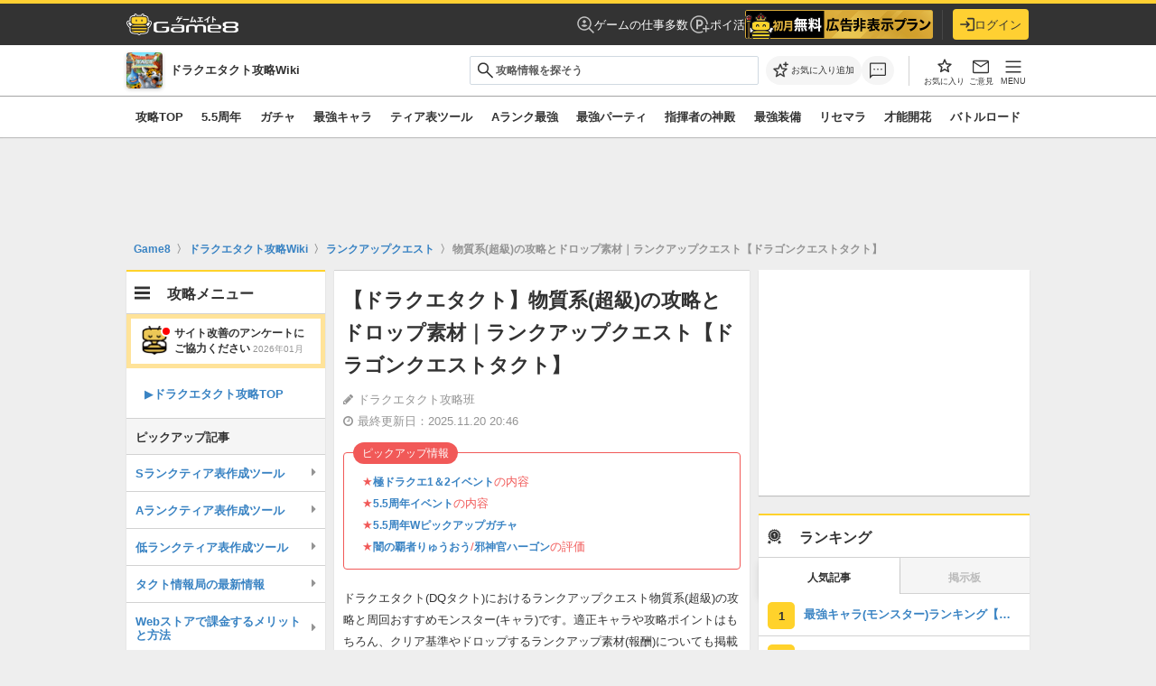

--- FILE ---
content_type: text/html; charset=utf-8
request_url: https://game8.jp/dqtact/345684
body_size: 85626
content:
<!DOCTYPE html><html lang="ja"><head><meta charset="utf-8" /><meta content="width=device-width, initial-scale=1.0, minimum-scale=1.0, user-scalable=no" name="viewport" /><title>【ドラクエタクト】物質系(超級)の攻略とドロップ素材｜ランクアップクエスト【ドラゴンクエストタクト】｜ゲームエイト</title><meta content="ドラクエタクト(DQタクト)におけるランクアップクエスト物質系(超級)の攻略と周回おすすめモンスター(キャラ)です。適正キャラや攻略ポイントはもちろん、クリア基準やドロップするランクアップ素材(報酬)についても掲載しています。ドラクエタクトのランクアップクエスト物質系(超級)について知りたい方はぜひご覧ください。" name="description" /><meta content="ドラクエタクト攻略班" name="author" /><meta content="Game8（ゲームエイト）- 日本最大級のゲーム攻略wikiサイト" property="og:site_name" /><meta content="【ドラクエタクト】物質系(超級)の攻略とドロップ素材｜ランクアップクエスト【ドラゴンクエストタクト】｜ゲームエイト" property="og:title" /><meta content="ドラクエタクト(DQタクト)におけるランクアップクエスト物質系(超級)の攻略と周回おすすめモンスター(キャラ)です。適正キャラや攻略ポイントはもちろん、クリア基準やドロップするランクアップ素材(報酬)についても掲載しています。ドラクエタクトのランクアップクエスト物質系(超級)について知りたい方はぜひご覧ください。" property="og:description" /><meta content="article" property="og:type" /><meta content="https://img.game8.jp/4111629/1554aab84ccfb370f362a7aca5961dff.png/show" property="og:image" /><meta content="https://game8.jp/dqtact/345684" property="og:url" /><meta content="1377134715881745" property="fb:app_id" /><meta content="summary" name="twitter:card" /><meta content="【ドラクエタクト】物質系(超級)の攻略とドロップ素材｜ランクアップクエスト【ドラゴンクエストタクト】｜ゲームエイト" name="twitter:title" /><meta content="ドラクエタクト(DQタクト)におけるランクアップクエスト物質系(超級)の攻略と周回おすすめモンスター(キャラ)です。適正キャラや攻略ポイントはもちろん、クリア基準やドロップするランクアップ素材(報酬)についても掲載しています。ドラクエタクトのランクアップクエスト物質系(超級)について知りたい方はぜひご覧ください。" name="twitter:description" /><meta content="https://img.game8.jp/4111629/1554aab84ccfb370f362a7aca5961dff.png/show" name="twitter:image" /><meta content="@game8jp" name="twitter:site" /><link href="https://game8.jp/dqtact/345684" rel="canonical" /><link href="https://assets.game8.jp/favicon/favicon.ico" rel="icon" /><link rel="apple-touch-icon" type="image/png" href="https://assets.game8.jp/favicon/apple-touch-icon-57x57.png" sizes="57x57" /><link rel="apple-touch-icon" type="image/png" href="https://assets.game8.jp/favicon/apple-touch-icon-60x60.png" sizes="60x60" /><link rel="apple-touch-icon" type="image/png" href="https://assets.game8.jp/favicon/apple-touch-icon-72x72.png" sizes="72x72" /><link rel="apple-touch-icon" type="image/png" href="https://assets.game8.jp/favicon/apple-touch-icon-76x76.png" sizes="76x76" /><link rel="apple-touch-icon" type="image/png" href="https://assets.game8.jp/favicon/apple-touch-icon-114x114.png" sizes="114x114" /><link rel="apple-touch-icon" type="image/png" href="https://assets.game8.jp/favicon/apple-touch-icon-120x120.png" sizes="120x120" /><link rel="apple-touch-icon" type="image/png" href="https://assets.game8.jp/favicon/apple-touch-icon-144x144.png" sizes="144x144" /><link rel="apple-touch-icon" type="image/png" href="https://assets.game8.jp/favicon/apple-touch-icon-152x152.png" sizes="152x152" /><link rel="apple-touch-icon" type="image/png" href="https://assets.game8.jp/favicon/apple-touch-icon-180x180.png" sizes="180x180" /><link rel="icon" type="image/png" href="https://assets.game8.jp/favicon/favicon-16x16.png" sizes="16x16" /><link rel="icon" type="image/png" href="https://assets.game8.jp/favicon/favicon-32x32.png" sizes="32x32" /><link rel="icon" type="image/png" href="https://assets.game8.jp/favicon/favicon-96x96.png" sizes="96x96" /><link rel="icon" type="image/png" href="https://assets.game8.jp/favicon/favicon-194x194.png" sizes="194x194" /><link rel="icon" type="image/png" href="https://assets.game8.jp/favicon/android-chrome-192x192.png" sizes="192x192" /><meta content="#00aba9" name="msapplication-TileColor" /><meta content="https://assets.game8.jp/favicon/mstile-144x144.png" name="msapplication-TileImage" /><meta content="#ffffff" name="theme-color" /><meta content="telephone=no" name="format-detection" /><script>
//<![CDATA[
window.gon={};gon.rails_env="production";gon.app_env="production";gon.url="https://game8.jp/dqtact/345684";gon.device="pc";gon.beacon_track_path="https://tracking.game8.jp/track_access";gon.beacon_click_path="https://tracking.game8.jp/track_nier";gon.beacon_load_path="https://tracking.game8.jp/track_mario";gon.beacon_third_party="https://tracking.game8.jp/third_party_image.gif";gon.beacon_event_path="https://tracking.game8.jp/track_event";gon.beacon_feedback_path="https://tracking.game8.jp/track_feedback";gon.spartan_bq_log_path="https://platform.game8.jp/logs";gon.gamiew_backend_path="https://gamiew-api.game8.jp";gon.game_id=1134;gon.game_name="ドラクエタクト";gon.category_ids=[1024,6315];gon.comsumer_game=0;gon.is_sales=false;gon.is_focus=false;gon.ad_permitted=true;gon.game8=1;gon.archive_id=345684;gon.title="【ドラクエタクト】物質系(超級)の攻略とドロップ素材｜ランクアップクエスト【ドラゴンクエストタクト】｜ゲームエイト";gon.is_bbs=false;gon.archive_revision="20220228160518";gon.archive_category_id=13504;gon.ad_count=12;gon.base_flux_enabled=false;
//]]>
</script><meta name="csrf-param" content="authenticity_token" />
<meta name="csrf-token" content="JeijqfuaKtLf5OhWBJKHDyB84J23qveb58YlsmYDfnDxqF33iDfkWw077mU3HIYFBf6gIARLTiFPaHKSj+9NVw==" /><script src="//assets.game8.jp/assets/pc/head/application-917503ae84328d8e986d948c260fd8bc8de91bf26c15937a917b1e1f74a16bc9.js"></script>
  <script src="https://html-load.com/loader.min.js" charset="UTF-8" data-sdk="l/1.1.8" data-cfasync="false"></script>
<script>(function(){function t(o,r){const e=n();return(t=function(t,n){return e[t-=302]})(o,r)}function n(){const t=["width","forEach","connection","map","language","link,style","Fallback Failed","localStorage","getBoundingClientRect","data","iframe","startsWith","currentScript","hostname","https://report.error-report.com/modal?eventId=&error=Vml0YWwgQVBJIGJsb2NrZWQ%3D&domain=","querySelectorAll","now","30545IGxcwE","onLine","height","btoa","location","&error=","&domain=","as_","35224CHrUIx","Failed to load script: ","message","length","setAttribute","395466dyDLod","https://","src","https://report.error-report.com/modal?eventId=&error=","loader_light","Cannot find currentScript","reload","width: 100vw; height: 100vh; z-index: 2147483647; position: fixed; left: 0; top: 0;","10Lnfagj","addEventListener","url",'script[src*="//',"604fXnvTL","contains","display","style","removeEventListener","2360349qjAoCr","[base64]","createElement","/loader.min.js","text","value","1883rXERxf","https://report.error-report.com/modal?eventId=","close-error-report","split","type","&url=",'/loader.min.js"]',"href","concat","POST","setItem","12QLecMT","toString","loader-check","error","textContent","949534CUPVrd","append","charCodeAt","1984158KYSLoi","_fa_","as_modal_loaded","check","script","25253217wJkLXY","getComputedStyle","toLowerCase","searchParams","title","documentElement","recovery","rtt","host","name","appendChild","Script not found","https://error-report.com/report","[base64]","attributes","as_index","outerHTML","last_bfa_at","from","querySelector","none","remove","write"];return(n=function(){return t})()}(function(){const o=t,r=n();for(;;)try{if(997359===parseInt(o(350))/1+-parseInt(o(347))/2*(-parseInt(o(342))/3)+parseInt(o(320))/4*(parseInt(o(395))/5)+-parseInt(o(308))/6+-parseInt(o(331))/7*(parseInt(o(303))/8)+parseInt(o(325))/9*(-parseInt(o(316))/10)+-parseInt(o(355))/11)break;r.push(r.shift())}catch(t){r.push(r.shift())}})(),(()=>{"use strict";const n=t,o=n=>{const o=t;let r=0;for(let t=0,e=n[o(306)];t<e;t++)r=(r<<5)-r+n[o(349)](t),r|=0;return r},r=class{static[n(353)](){const t=n;var r,e;let c=arguments[t(306)]>0&&void 0!==arguments[0]?arguments[0]:t(361),a=!(arguments[t(306)]>1&&void 0!==arguments[1])||arguments[1];const i=Date[t(394)](),s=i-i%864e5,l=s-864e5,u=s+864e5,d=t(302)+o(c+"_"+s),w=t(302)+o(c+"_"+l),h=t(302)+o(c+"_"+u);return d!==w&&d!==h&&w!==h&&!(null!==(r=null!==(e=window[d])&&void 0!==e?e:window[w])&&void 0!==r?r:window[h])&&(a&&(window[d]=!0,window[w]=!0,window[h]=!0),!0)}};function e(o,r){const e=n;try{window[e(385)][e(341)](window[e(399)][e(363)]+e(351)+btoa(e(372)),Date[e(394)]()[e(343)]())}catch(t){}try{!async function(n,o){const r=e;try{if(await async function(){const n=t;try{if(await async function(){const n=t;if(!navigator[n(396)])return!0;try{await fetch(location[n(338)])}catch(t){return!0}return!1}())return!0;try{if(navigator[n(380)][n(362)]>1e3)return!0}catch(t){}return!1}catch(t){return!1}}())return;const e=await async function(n){const o=t;try{const t=new URL(o(367));t[o(358)][o(348)](o(335),o(312)),t[o(358)][o(348)](o(359),""),t[o(358)][o(348)](o(305),n),t[o(358)][o(348)](o(318),location[o(338)]);const r=await fetch(t[o(338)],{method:o(340)});return await r[o(329)]()}catch(t){return o(345)}}(n);document[r(393)](r(383))[r(379)]((t=>{const n=r;t[n(376)](),t[n(346)]=""}));let a=!1;window[r(317)](r(305),(t=>{const n=r;n(352)===t[n(387)]&&(a=!0)}));const i=document[r(327)](r(388));i[r(310)]=r(332)[r(339)](e,r(400))[r(339)](btoa(n),r(401))[r(339)](o,r(336))[r(339)](btoa(location[r(338)])),i[r(307)](r(323),r(315)),document[r(360)][r(365)](i);const s=t=>{const n=r;n(333)===t[n(387)]&&(i[n(376)](),window[n(324)](n(305),s))};window[r(317)](r(305),s);const l=()=>{const t=r,n=i[t(386)]();return t(375)!==window[t(356)](i)[t(322)]&&0!==n[t(378)]&&0!==n[t(397)]};let u=!1;const d=setInterval((()=>{if(!document[r(321)](i))return clearInterval(d);l()||u||(clearInterval(d),u=!0,c(n,o))}),1e3);setTimeout((()=>{a||u||(u=!0,c(n,o))}),3e3)}catch(t){c(n,o)}}(o,r)}catch(t){c(o,r)}}function c(t,o){const r=n;try{const n=navigator[r(382)][r(357)]()[r(389)]("ko")?decodeURIComponent(escape(atob(r(368)))):atob(r(326));confirm(n)?location[r(338)]=r(311)[r(339)](btoa(t),r(401))[r(339)](o,r(336))[r(339)](btoa(location[r(338)])):location[r(314)]()}catch(t){location[r(338)]=r(392)[r(339)](o)}}(()=>{const t=n,o=n=>t(304)[t(339)](n);let c="";try{var a,i;null===(a=document[t(390)])||void 0===a||a[t(376)]();const n=null!==(i=function(){const n=t,o=n(370)+window[n(398)](window[n(399)][n(391)]);return window[o]}())&&void 0!==i?i:0;if(!r[t(353)](t(344),!1))return;const s="html-load.com,fb.html-load.com,content-loader.com,fb.content-loader.com"[t(334)](",");c=s[0];const l=document[t(374)](t(319)[t(339)](s[n],t(337)));if(!l)throw new Error(t(366));const u=Array[t(373)](l[t(369)])[t(381)]((n=>({name:n[t(364)],value:n[t(330)]})));if(n+1<s[t(306)])return function(n,o){const r=t,e=r(370)+window[r(398)](window[r(399)][r(391)]);window[e]=o}(0,n+1),void function(n,o){const r=t;var e;const c=document[r(327)](r(354));o[r(379)]((t=>{const n=r;let{name:o,value:e}=t;return c[n(307)](o,e)})),c[r(307)](r(310),r(309)[r(339)](n,r(328))),document[r(377)](c[r(371)]);const a=null===(e=document[r(390)])||void 0===e?void 0:e[r(371)];if(!a)throw new Error(r(313));document[r(377)](a)}(s[n+1],u);e(o(t(384)),c)}catch(n){try{n=n[t(343)]()}catch(t){}e(o(n),c)}})()})();})();</script>




  <script src="//flux-cdn.com/client/00035/game8_Browsi_01607.min.js" async="async"></script>

<script src="//securepubads.g.doubleclick.net/tag/js/gpt.js" async="async"></script>
<script>
  googletag.cmd.push(function () {
    googletag.pubads().setTargeting('page_url', ['https://game8.jp/dqtact/345684']);
    googletag.pubads().setTargeting('controller_name', ['archive']);

      googletag.pubads().setTargeting('game_id', ['1134']);
      googletag.pubads().setTargeting('is_jack', ['0']);
      googletag.pubads().setTargeting('game_permit_ad', ['0']);
      googletag.pubads().setTargeting('is_sales', ['1']);
      googletag.pubads().setTargeting('is_focus', ['1']);

      googletag.pubads().setTargeting('type_bbs', ['0']);

    googletag.pubads().setTargeting('logged_id', [Cookies.get('_g8usrid') ? '1' : '0']);
    googletag.pubads().setTargeting('tracking_ad_data', [`game_id/1134 archive_id/345684 uid/${Cookies.get("gtuid")} ad_test/CaInterstitialAdSp`]);

    googletag.pubads().setTargeting('traffic_rate', [String(Math.floor(Math.random() * 100) + 1)]);
    googletag.pubads().setTargeting('segment_id', [Cookies.get("segment_id")]);
    googletag.pubads().setTargeting('age', [Cookies.get("age") || '0']);
    googletag.pubads().setTargeting('gender', [Cookies.get("gender") || '0']);
    let rand = Cookies.get("switch_advertisement");

    if (!rand) {
      rand = String((parseInt(Math.random() * (100 - 1) + 1) % 4));
      Cookies.set("switch_advertisement", rand);
    }
    googletag.pubads().setTargeting('switch_advertisement', rand);
      googletag.pubads().setTargeting('browsitest', 'pattern1-withbrowsi');

  });
</script>

<script>
  googletag.cmd.push(function () {
    googletag.defineSlot('/134206022/G8_PC_web_archive_1', [[1, 1], [300, 250], [336, 280], 'fluid'], 'div-gpt-ad-1506758540255-0').addService(googletag.pubads());
googletag.defineSlot('/134206022/G8_PC_web_archive_2', [[300, 250], [336, 280], 'fluid'], 'div-gpt-ad-1506758540255-1').addService(googletag.pubads());
googletag.defineSlot('/134206022/G8_PC_web_archive_3', [[300, 250], [336, 280], 'fluid'], 'div-gpt-ad-1506758540255-2').addService(googletag.pubads());
googletag.defineSlot('/134206022/G8_PC_web_archive_bottom', [[300, 250], [336, 280], 'fluid'], 'div-gpt-ad-1506758540255-5').addService(googletag.pubads());
googletag.defineSlot('/134206022/G8_PC_web_all_footer', [[728, 90], [970, 90], 'fluid'], 'div-gpt-ad-1506758540255-6').addService(googletag.pubads());
googletag.defineSlot('/134206022/G8_PC_web_all_sidetop_300*600', [[300, 600], [300, 250], 'fluid'], 'div-gpt-ad-1506758540255-7').addService(googletag.pubads());
googletag.defineSlot('/134206022/G8_PC_web_all_side_middle_300*250', [[300, 250], 'fluid'], 'div-gpt-ad-1506758540255-8').addService(googletag.pubads());
googletag.defineSlot('/134206022/G8_PC_web_bbs_middle', [[300, 250], [336, 280], 'fluid'], 'div-gpt-ad-1553584429534-0').addService(googletag.pubads());
googletag.defineSlot('/134206022/G8_PC_web_comment_list_top', [[320, 50], [320, 100], 'fluid'], 'div-gpt-ad-1553585662760-0').addService(googletag.pubads());
googletag.defineSlot('/134206022/G8_PC_web_all_side_bottom_300*600', [[300, 600], [300, 250], 'fluid'], 'div-gpt-ad-1506758540255-9').addService(googletag.pubads());
googletag.defineSlot('/134206022/G8_PC_web_all_overlay', [[728, 90], [970, 90], 'fluid', [1, 1]], 'div-gpt-ad-1591694351420-0').addService(googletag.pubads());
googletag.defineSlot('/134206022/G8_PC_web_recommend', [1, 1], 'div-gpt-ad-1622198763137-0').addService(googletag.pubads());
googletag.defineSlot('/134206022/G8_PC_web_all_side_top_0', ['fluid', [300, 250]], 'div-gpt-ad-1639465442731-0').addService(googletag.pubads());
googletag.defineSlot('/134206022/G8_PC_web_all_side_bottom_2', ['fluid', [300, 250]], 'div-gpt-ad-1639465726959-0').addService(googletag.pubads());
googletag.defineSlot('/134206022/G8_PC_web_billboard', [728, 90], 'div-gpt-ad-1677743989174-0').addService(googletag.pubads());

  });
</script>
<script>
  googletag.cmd.push(function() {
    googletag.pubads().collapseEmptyDivs();
    googletag.pubads().enableLazyLoad();
    googletag.enableServices();
  });
</script>
<link rel="stylesheet" media="all" href="//assets.game8.jp/assets/pc/new/application-409a0224fd6f007203ea02af09f1253cd9117d796ab04b2dc4a042dafae6aa37.css" /><script src="//assets.game8.jp/assets/pc/main/application-9438fb41864a032c47703c0fa5c5a26faa8eb039ba1e7c7e89e3cd42541c81c6.js" defer="defer"></script><link rel="stylesheet" media="screen" href="//assets.game8.jp/vite/assets/application-l0sNRNKZ.js" /><script src="//assets.game8.jp/vite/assets/application-B8T-VYGT.js" crossorigin="anonymous" type="module"></script><script src="//assets.game8.jp/packs/js/tools-6276e5ec775a18a01472.js" defer="defer"></script><img height="1" src="https://tracking.game8.jp/image.gif?ad_count=3&amp;archive_id=345684&amp;archive_revision=20220228160518&amp;game_id=1134" style="display:none" width="1" /><script>
  (function(h,o,u,n,d) {
    h=h[d]=h[d]||{q:[],onReady:function(c){h.q.push(c)}}
    d=o.createElement(u);d.async=1;d.src=n
    n=o.getElementsByTagName(u)[0];n.parentNode.insertBefore(d,n)
  })(window,document,'script','https://www.datadoghq-browser-agent.com/us1/v5/datadog-rum.js','DD_RUM')
  DD_RUM.onReady(function() {
    DD_RUM.init({
      clientToken: 'pubfc8218242db55378bbc9227f2aa606b5',
      applicationId: '0b810624-528b-421a-80bd-604ce71e0721',
      site: 'datadoghq.com',
      service: 'damrey',
      env: 'production',
      version: '4d40f79b963a03f38a017754321c06eb25aa4bd2',
      sessionSampleRate: 0.1,
      sessionReplaySampleRate: 100,
      trackInteractions: true,
      trackUserInteractions: true,
      trackResources: true,
      trackLongTasks: true,
      defaultPrivacyLevel: 'mask-user-input'
    });
      DD_RUM.setUser({
        id: Cookies.get('gtuid'),
        type: 'guest'
      });

    DD_RUM.startSessionReplayRecording();
  });
</script>
<script src="//assets.game8.jp/assets/pc/game_wiki/application-842f9854da8f3a10acf775003ed3ea2573e12753c5b65835792c6152215f3930.js" defer="defer"></script></head><body class="custom_wiki_1134" data-user-signed-in="false"><noscript><iframe src="//www.googletagmanager.com/ns.html?id=GTM-PMW454"
height="0" width="0" style="display:none;visibility:hidden"></iframe></noscript>
<script>(function(w,d,s,l,i){w[l]=w[l]||[];w[l].push({'gtm.start':
new Date().getTime(),event:'gtm.js'});var f=d.getElementsByTagName(s)[0],
j=d.createElement(s),dl=l!='dataLayer'?'&l='+l:'';j.async=true;j.src=
'//www.googletagmanager.com/gtm.js?id='+i+dl;f.parentNode.insertBefore(j,f);
})(window,document,'script','dataLayer','GTM-PMW454');</script>
<header class="l-header"><div class="l-header__inner"><div class="l-header__left"><a class="l-header__logo" href="https://game8.jp/"><img width="248" height="48" alt="ゲームエイト" src="https://assets.game8.jp/public/logo-wiki.png" /></a></div><div class="l-header__right"><nav class="l-header__nav"><a class="l-header__link" href="https://g8-jobs.jp/?utm_source=game8jp&amp;utm_medium=referral&amp;utm_campaign=test&amp;utm_content=game_1134"><svg width="19" height="19" viewbox="0 0 19 19" fill="none" xmlns="http://www.w3.org/2000/svg">
<path d="M8 7.75C8.48583 7.75 8.899 7.57983 9.2395 7.2395C9.57983 6.899 9.75 6.48583 9.75 6C9.75 5.51417 9.57983 5.101 9.2395 4.7605C8.899 4.42017 8.48583 4.25 8 4.25C7.51417 4.25 7.101 4.42017 6.7605 4.7605C6.42017 5.101 6.25 5.51417 6.25 6C6.25 6.48583 6.42017 6.899 6.7605 7.2395C7.101 7.57983 7.51417 7.75 8 7.75ZM8.0095 11.75C8.66333 11.75 9.28417 11.6189 9.872 11.3568C10.4598 11.0946 10.9794 10.7199 11.4308 10.2328C10.8794 9.90708 10.3166 9.66192 9.74225 9.49725C9.16792 9.33242 8.59033 9.25 8.0095 9.25C7.37117 9.25 6.75675 9.334 6.16625 9.502C5.57592 9.66983 5.04683 9.91342 4.579 10.2328C5.02383 10.7199 5.54175 11.0946 6.13275 11.3568C6.72375 11.6189 7.34933 11.75 8.0095 11.75ZM17.8885 18.952L12.9095 13.973C12.2007 14.5385 11.4449 14.976 10.6423 15.2855C9.83975 15.5952 8.959 15.75 8 15.75C5.83717 15.75 4.00483 14.999 2.503 13.497C1.001 11.9952 0.25 10.1628 0.25 8C0.25 5.83717 1.001 4.00483 2.503 2.503C4.00483 1.001 5.83717 0.25 8 0.25C10.1628 0.25 11.9952 1.001 13.497 2.503C14.999 4.00483 15.75 5.83717 15.75 8C15.75 8.959 15.5952 9.84133 15.2855 10.647C14.976 11.4528 14.5385 12.2103 13.973 12.9193L18.9423 17.8885L17.8885 18.952ZM8 14.25C9.73083 14.25 11.2052 13.641 12.423 12.423C13.641 11.2052 14.25 9.73083 14.25 8C14.25 6.26917 13.641 4.79483 12.423 3.577C11.2052 2.359 9.73083 1.75 8 1.75C6.26917 1.75 4.79483 2.359 3.577 3.577C2.359 4.79483 1.75 6.26917 1.75 8C1.75 9.73083 2.359 11.2052 3.577 12.423C4.79483 13.641 6.26917 14.25 8 14.25Z" fill="white" fill-opacity="0.7"></path>
</svg>
ゲームの仕事多数</a><a class="l-header__link" href="/lp/poikatsu?utm_content=globalheader_poikatsu_banner&amp;utm_medium=banner&amp;utm_source=game8jp"><svg width="24" height="24" viewbox="0 0 24 24" fill="none" xmlns="http://www.w3.org/2000/svg">
<path d="M8.96997 6.65997V17.33H10.96V14.28H12.61C14.83 14.28 16.47 12.58 16.47 10.46C16.47 8.33997 14.83 6.65997 12.63 6.65997H8.96997ZM14.46 10.46C14.46 11.56 13.64 12.43 12.47 12.43H10.95V8.49997H12.47C13.64 8.49997 14.46 9.35997 14.46 10.46Z" fill="white" fill-opacity="0.7"></path>
<path d="M20.5 16.05V13.05H19V16.05H16V17.55H19V20.55H20.5V17.55H23.5V16.05H20.5Z" fill="white" fill-opacity="0.7"></path>
<path d="M12 20.3C7.42001 20.3 3.70001 16.58 3.70001 12C3.70001 7.42001 7.42001 3.70001 12 3.70001C16.58 3.70001 20.3 7.42001 20.3 12V12.02H21.8V12C21.8 6.60001 17.4 2.20001 12 2.20001C6.60001 2.20001 2.20001 6.60001 2.20001 12C2.20001 17.4 6.60001 21.8 12 21.8C13.71 21.8 15.31 21.34 16.71 20.57L16 19.27C14.81 19.92 13.45 20.3 12 20.3Z" fill="white" fill-opacity="0.7"></path>
</svg>
ポイ活</a><div class="l-header__component" id="js-header-component"></div></nav><div class="l-header__border"></div><div class="l-header__account"><div class="l-header__mypage" id="js-header-mypage"><a class="l-headerBtn" rel="nofollow" data-method="get" href="/users/auth_gate?entry_from=header_login_button&amp;rp_previous_uri=https%3A%2F%2Fgame8.jp%2Fdqtact%2F345684"><svg width="20" height="18" viewbox="0 0 20 18" fill="none" xmlns="http://www.w3.org/2000/svg">
<path d="M8.3 4.7C7.91 5.09 7.91 5.71 8.3 6.1L10.2 8H1C0.45 8 0 8.45 0 9C0 9.55 0.45 10 1 10H10.2L8.3 11.9C7.91 12.29 7.91 12.91 8.3 13.3C8.69 13.69 9.31 13.69 9.7 13.3L13.29 9.71C13.68 9.32 13.68 8.69 13.29 8.3L9.7 4.7C9.31 4.31 8.69 4.31 8.3 4.7ZM18 16H11C10.45 16 10 16.45 10 17C10 17.55 10.45 18 11 18H18C19.1 18 20 17.1 20 16V2C20 0.9 19.1 0 18 0H11C10.45 0 10 0.45 10 1C10 1.55 10.45 2 11 2H18V16Z" fill="#333333"></path>
</svg>
ログイン</a></div></div></div></div></header><div class="p-gameHeader"><div class="p-gameHeader__inner"><div class="p-gameHeader__game"><a class="p-gameHeader__game_inner" href="/dqtact"><div class="p-gameHeader__game_logo"><img alt="ドラクエタクト" src="https://img.game8.jp/4842635/cd6198977267b72840cf6380cfeb8d92.png/show" /></div><p class="p-gameHeader__game_title">ドラクエタクト攻略Wiki</p></a></div><div class="p-gameHeader__search"><form class="c-search c-search--integrated" action="/dqtact/search" accept-charset="UTF-8" method="get"><div class="c-search__inputWrapper"><span class="c-search__iconLeft"><svg xmlns="http://www.w3.org/2000/svg" width="19" height="18" viewbox="0 0 19 18" fill="none" class="c-search__icon">
  <path d="M17.0421 17.577L10.7613 11.296C10.2613 11.7088 9.68631 12.0319 9.03631 12.2653C8.38631 12.4986 7.71389 12.6153 7.01906 12.6153C5.30989 12.6153 3.86339 12.0235 2.67956 10.84C1.49573 9.65652 0.903809 8.21035 0.903809 6.50152C0.903809 4.79285 1.49556 3.34618 2.67906 2.16152C3.86256 0.977016 5.30872 0.384766 7.01756 0.384766C8.72622 0.384766 10.1729 0.976682 11.3576 2.16051C12.5421 3.34435 13.1343 4.79085 13.1343 6.50002C13.1343 7.21418 13.0145 7.89627 12.7748 8.54627C12.535 9.19627 12.2151 9.7616 11.8151 10.2423L18.0958 16.523L17.0421 17.577ZM7.01906 11.1155C8.30756 11.1155 9.39889 10.6683 10.2931 9.77402C11.1874 8.87985 11.6346 7.78852 11.6346 6.50002C11.6346 5.21152 11.1874 4.12018 10.2931 3.22601C9.39889 2.33168 8.30756 1.88452 7.01906 1.88452C5.73056 1.88452 4.63923 2.33168 3.74506 3.22601C2.85073 4.12018 2.40356 5.21152 2.40356 6.50002C2.40356 7.78852 2.85073 8.87985 3.74506 9.77402C4.63923 10.6683 5.73056 11.1155 7.01906 11.1155Z" fill="#313131"></path>
</svg>
</span><input type="text" name="q" id="q" class="c-input c-input--text c-search__input" placeholder="攻略情報を探そう" /><button type="submit" class="c-search__submitHidden" tabindex="-1">{:name=&gt;nil, :class=&gt;&quot;c-search__submitHidden&quot;, :type=&gt;&quot;submit&quot;, :tabindex=&gt;&quot;-1&quot;}</button></div></form><div class="search-suggestions" data-game-id="1134" style="display: none;"><div class="suggestion-item__header js-ranking-header">人気記事</div><div class="js-suggestions-list" data-directory-name="dqtact"><div class="suggestion-item track_nier" data-track-nier-keyword="search_suggestions_click" data-track-nier-value="1134"><a href="/dqtact/:id"><div class="suggestion-item__title">:title</div><div class="suggestion-item__date">最終更新日：:date</div></a></div></div></div></div><div class="p-gameHeader__actions"><div class="p-gameHeader__actionsInner"><div class="p-gameHeader__actionsLeft"><div class="p-gameHeader__action"><button aria-label="お気に入りに追加" class="p-gameHeader__favoriteBtn js-favorite-toggle track_nier" data-archive-id="345684" data-bookmark-id="" data-bookmark-type="archive" data-favorited="false" data-game-id="1134" data-header-button="true" data-track-nier-keyword="favorite_button_header_click" data-track-nier-value="favorite_add_is_logged_in:false" data-user-signed-in="false" title="お気に入りに追加" type="button"><span class="header-favorite-icon"><span class="header-favorite-icon__default"><svg viewbox="0 0 40 40" xmlns="http://www.w3.org/2000/svg"><path d="m34.8 15.9c-.2-.1-.4-.2-.7-.3l-9.3-.8-3.6-8.6c-.1-.2-.3-.4-.5-.6-.2-.1-.4-.2-.7-.2s-.5 0-.7.2c-.2.1-.4.3-.5.6l-3.6 8.6-9.3.8c-.3 0-.5.1-.7.3-.2.1-.3.3-.4.6v.7c0 .2.2.4.4.6l7.1 6.1-2.1 9.1v.7c.1.2.2.4.4.5s.4.2.6.2.5 0 .7-.2l8-4.8 8 4.8c.2.1.5.2.7.2s.5 0 .6-.2c.2-.1.3-.3.4-.5s.1-.5 0-.7l-2.1-9.1 7.1-6.1c.2-.2.3-.4.4-.6 0-.2 0-.5 0-.7s-.2-.4-.4-.6zm-9.8 7.1 1.8 7.8-6.8-4.2-6.8 4.1 1.8-7.8-6-5.2 7.9-.7 3.1-7.3 3.1 7.3 7.9.7-6 5.2z"></path><path d="m37 5.8c-.2-.2-.5-.4-.9-.4h-2.9v-2.9c0-.3-.1-.6-.3-.9-.2-.2-.5-.4-.9-.4s-.6.1-.9.4c-.2.2-.4.5-.4.9v2.9h-2.9c-.3 0-.6.1-.9.4-.2.2-.4.5-.4.9s.1.6.4.9c.2.2.5.4.9.4h2.9v2.9c0 .3.1.6.3.9.2.2.5.4.9.4s.6-.1.9-.4c.2-.2.4-.5.4-.9v-2.9h2.9c.3 0 .6-.1.9-.3.2-.2.4-.5.4-.9s-.1-.6-.4-.9z"></path></svg></span><span class="header-favorite-icon__filled is-hidden"><svg xmlns="http://www.w3.org/2000/svg" width="24" height="24" viewbox="0 0 24 24" fill="none">
  <g transform="translate(4, 4.5)">
    <path d="M7.99964 12.6885L4.10939 15.0345C3.96439 15.1192 3.81914 15.1547 3.67364 15.1412C3.52814 15.1277 3.39648 15.0787 3.27864 14.9942C3.16064 14.9096 3.06956 14.799 3.00539 14.6625C2.94139 14.526 2.93114 14.375 2.97464 14.2095L4.00739 9.79224L0.572892 6.81924C0.444559 6.70774 0.362809 6.57857 0.327642 6.43174C0.292309 6.2849 0.301559 6.14224 0.355393 6.00374C0.409226 5.86541 0.486809 5.75232 0.588142 5.66449C0.689476 5.57665 0.827976 5.51924 1.00364 5.49224L5.53614 5.09624L7.29589 0.924988C7.35989 0.769821 7.45698 0.655071 7.58714 0.580737C7.71731 0.506404 7.85481 0.469238 7.99964 0.469238C8.14448 0.469238 8.28198 0.506404 8.41214 0.580737C8.54231 0.655071 8.63939 0.769821 8.70339 0.924988L10.4631 5.09624L14.9956 5.49224C15.1713 5.51924 15.3098 5.57665 15.4111 5.66449C15.5125 5.75232 15.5901 5.86541 15.6439 6.00374C15.6977 6.14224 15.707 6.2849 15.6716 6.43174C15.6365 6.57857 15.5547 6.70774 15.4264 6.81924L11.9919 9.79224L13.0246 14.2095C13.0681 14.375 13.0579 14.526 12.9939 14.6625C12.9297 14.799 12.8386 14.9096 12.7206 14.9942C12.6028 15.0787 12.4711 15.1277 12.3256 15.1412C12.1801 15.1547 12.0349 15.1192 11.8899 15.0345L7.99964 12.6885Z" fill="#1C1B1F"></path>
  </g>
</svg></span></span><span class="header-favorite-text">お気に入り追加</span></button></div><div class="p-gameHeader__action"><a class="p-gameHeader__actionBtn p-gameHeader__actionBtn--comment track_nier" data-track-nier-keyword="comment_button_header_click" data-track-nier-value="comment_button_header" href="/dqtact/345684/comments"><svg xmlns="http://www.w3.org/2000/svg" width="24" height="24" viewbox="0 0 24 24" fill="none" class="p-gameHeader__actionIcon">
  <g transform="translate(2, 2.5)">
    <path d="M6.09514 8.9844C6.31014 8.9844 6.49556 8.90832 6.65139 8.75615C6.80706 8.60382 6.88489 8.42015 6.88489 8.20515C6.88489 7.99015 6.80881 7.80474 6.65664 7.6489C6.50431 7.49324 6.32064 7.4154 6.10564 7.4154C5.89064 7.4154 5.70522 7.49149 5.54939 7.64365C5.39372 7.79599 5.31589 7.97965 5.31589 8.19465C5.31589 8.40965 5.39197 8.59507 5.54414 8.7509C5.69647 8.90657 5.88014 8.9844 6.09514 8.9844ZM9.99514 8.9844C10.2101 8.9844 10.3956 8.90832 10.5514 8.75615C10.7071 8.60382 10.7849 8.42015 10.7849 8.20515C10.7849 7.99015 10.7088 7.80474 10.5566 7.6489C10.4043 7.49324 10.2206 7.4154 10.0056 7.4154C9.79064 7.4154 9.60522 7.49149 9.44939 7.64365C9.29372 7.79599 9.21589 7.97965 9.21589 8.19465C9.21589 8.40965 9.29198 8.59507 9.44414 8.7509C9.59647 8.90657 9.78014 8.9844 9.99514 8.9844ZM13.8951 8.9844C14.1101 8.9844 14.2956 8.90832 14.4514 8.75615C14.6071 8.60382 14.6849 8.42015 14.6849 8.20515C14.6849 7.99015 14.6088 7.80474 14.4566 7.6489C14.3043 7.49324 14.1206 7.4154 13.9056 7.4154C13.6906 7.4154 13.5052 7.49149 13.3494 7.64365C13.1937 7.79599 13.1159 7.97965 13.1159 8.19465C13.1159 8.40965 13.192 8.59507 13.3441 8.7509C13.4965 8.90657 13.6801 8.9844 13.8951 8.9844ZM0.900391 18.6384V2.50765C0.900391 2.05749 1.05581 1.67699 1.36664 1.36615C1.67747 1.05532 2.05797 0.899902 2.50814 0.899902H17.4926C17.9428 0.899902 18.3233 1.05532 18.6341 1.36615C18.945 1.67699 19.1004 2.05749 19.1004 2.50765V13.8922C19.1004 14.3423 18.945 14.7228 18.6341 15.0337C18.3233 15.3445 17.9428 15.4999 17.4926 15.4999H4.03889L0.900391 18.6384ZM3.50039 14.1999H17.4926C17.5696 14.1999 17.6401 14.1678 17.7041 14.1037C17.7683 14.0397 17.8004 13.9692 17.8004 13.8922V2.50765C17.8004 2.43065 17.7683 2.36015 17.7041 2.29615C17.6401 2.23199 17.5696 2.1999 17.4926 2.1999H2.50814C2.43114 2.1999 2.36064 2.23199 2.29664 2.29615C2.23247 2.36015 2.20039 2.43065 2.20039 2.50765V15.5097L3.50039 14.1999Z" fill="#666666"></path>
  </g>
</svg>
</a></div></div><span class="p-gameHeader__divider"></span><div class="p-gameHeader__actionsRight"><div class="p-gameHeader__action"><button class="p-gameHeader__actionBtn p-gameHeader__actionBtn--favoriteList js-favorite-list track_nier" data-track-nier-keyword="favorite_list_header_click" data-track-nier-value="favorite_list_open_is_logged_in:false" title="お気に入り一覧" type="button"><span class="p-gameHeader__favoriteListIcon"><svg xmlns="http://www.w3.org/2000/svg" width="24" height="24" viewbox="0 0 24 24" fill="none">
  <mask id="mask0_1995_2227" style="mask-type:alpha" maskunits="userSpaceOnUse" x="0" y="0" width="24" height="24">
    <rect width="24" height="24" fill="#D9D9D9"></rect>
  </mask>
  <g mask="url(#mask0_1995_2227)">
    <path d="M12.0001 16.6885L15.8904 19.0345C16.0354 19.1192 16.1806 19.1547 16.3261 19.1412C16.4716 19.1277 16.6033 19.0787 16.7211 18.9942C16.8391 18.9096 16.9302 18.799 16.9944 18.6625C17.0584 18.526 17.0686 18.375 17.0251 18.2095L15.9924 13.7922L19.4269 10.8192C19.5552 10.7077 19.637 10.5786 19.6721 10.4317C19.7075 10.2849 19.6982 10.1422 19.6444 10.0037C19.5905 9.86541 19.513 9.75232 19.4116 9.66449C19.3103 9.57665 19.1718 9.51924 18.9961 9.49224L14.4636 9.09624L12.7039 4.92499C12.6399 4.76982 12.5428 4.65507 12.4126 4.58074C12.2825 4.5064 12.145 4.46924 12.0001 4.46924C11.8553 4.46924 11.7178 4.5064 11.5876 4.58074C11.4575 4.65507 11.3604 4.76982 11.2964 4.92499L9.53663 9.09624L5.00413 9.49224C4.82846 9.51924 4.68996 9.57665 4.58863 9.66449C4.4873 9.75232 4.40971 9.86541 4.35588 10.0037C4.30205 10.1422 4.2928 10.2849 4.32813 10.4317C4.3633 10.5786 4.44505 10.7077 4.57338 10.8192L8.00788 13.7922L6.97513 18.2095C6.93163 18.375 6.94188 18.526 7.00588 18.6625C7.07005 18.799 7.16113 18.9096 7.27913 18.9942C7.39696 19.0787 7.52863 19.1277 7.67413 19.1412C7.81963 19.1547 7.96488 19.1192 8.10988 19.0345L12.0001 16.6885ZM8.85013 16.825L9.67513 13.25L6.90013 10.825L10.5501 10.5L12.0001 7.12499L13.4501 10.525L17.1001 10.85L14.3251 13.25L15.1501 16.85L12.0001 14.925L8.85013 16.825Z" fill="#333333"></path>
  </g>
</svg></span><span class="p-gameHeader__favoriteListText">お気に入り</span></button></div><div class="p-gameHeader__action"><button class="p-gameHeader__actionBtn p-gameHeader__actionBtn--feedback js-feedback-modal-trigger track_nier" data-micromodal-trigger="js-feedback-modal" data-track-nier-keyword="feedback_button_header_click" data-track-nier-value="feedback" type="button"><span class="p-gameHeader__feedbackIcon"><svg xmlns="http://www.w3.org/2000/svg" width="24" height="25" viewbox="0 0 24 25" fill="none" class="p-gameHeader__actionIcon">
  <mask id="mask0_1964_316" style="mask-type:alpha" maskunits="userSpaceOnUse" x="0" y="0" width="24" height="25">
    <rect y="0.5" width="24" height="24" fill="#D9D9D9"></rect>
  </mask>
  <g mask="url(#mask0_1964_316)">
    <path d="M4.30775 20C3.80258 20 3.375 19.825 3.025 19.475C2.675 19.125 2.5 18.6974 2.5 18.1923V6.80775C2.5 6.30258 2.675 5.875 3.025 5.525C3.375 5.175 3.80258 5 4.30775 5H19.6923C20.1974 5 20.625 5.175 20.975 5.525C21.325 5.875 21.5 6.30258 21.5 6.80775V18.1923C21.5 18.6974 21.325 19.125 20.975 19.475C20.625 19.825 20.1974 20 19.6923 20H4.30775ZM12 13.0577L4 7.94225V18.1923C4 18.2821 4.02883 18.3558 4.0865 18.4135C4.14417 18.4712 4.21792 18.5 4.30775 18.5H19.6923C19.7821 18.5 19.8558 18.4712 19.9135 18.4135C19.9712 18.3558 20 18.2821 20 18.1923V7.94225L12 13.0577ZM12 11.5L19.8463 6.5H4.15375L12 11.5ZM4 7.94225V6.5V18.1923C4 18.2821 4.02883 18.3558 4.0865 18.4135C4.14417 18.4712 4.21792 18.5 4.30775 18.5H4V7.94225Z" fill="#333333"></path>
  </g>
</svg></span><span class="p-gameHeader__feedbackText">ご意見</span></button></div><div class="p-gameHeader__action"><button class="p-gameHeader__actionBtn p-gameHeader__actionBtn--menu js-gameHeader-menu track_nier" data-track-nier-keyword="menu_button_header_click" data-track-nier-value="sidebar_open_is_logged_in:false" type="button"><span class="p-gameHeader__menuIcon"><svg xmlns="http://www.w3.org/2000/svg" width="24" height="24" viewbox="0 0 24 24" fill="none" class="p-gameHeader__actionIcon">
  <mask id="mask0_4622_16622" style="mask-type:alpha" maskunits="userSpaceOnUse" x="0" y="0" width="24" height="24">
    <rect width="24" height="24" fill="#D9D9D9"></rect>
  </mask>
  <g mask="url(#mask0_4622_16622)">
    <path d="M4.25 7C4.0375 7 3.85942 6.92808 3.71575 6.78425C3.57192 6.64042 3.5 6.46225 3.5 6.24975C3.5 6.03708 3.57192 5.859 3.71575 5.7155C3.85942 5.57183 4.0375 5.5 4.25 5.5H19.75C19.9625 5.5 20.1406 5.57192 20.2843 5.71575C20.4281 5.85958 20.5 6.03775 20.5 6.25025C20.5 6.46292 20.4281 6.641 20.2843 6.7845C20.1406 6.92817 19.9625 7 19.75 7H4.25ZM4.25 18.5C4.0375 18.5 3.85942 18.4281 3.71575 18.2843C3.57192 18.1404 3.5 17.9622 3.5 17.7498C3.5 17.5371 3.57192 17.359 3.71575 17.2155C3.85942 17.0718 4.0375 17 4.25 17H19.75C19.9625 17 20.1406 17.0719 20.2843 17.2158C20.4281 17.3596 20.5 17.5378 20.5 17.7503C20.5 17.9629 20.4281 18.141 20.2843 18.2845C20.1406 18.4282 19.9625 18.5 19.75 18.5H4.25ZM4.25 12.75C4.0375 12.75 3.85942 12.6781 3.71575 12.5342C3.57192 12.3904 3.5 12.2122 3.5 11.9997C3.5 11.7871 3.57192 11.609 3.71575 11.4655C3.85942 11.3218 4.0375 11.25 4.25 11.25H19.75C19.9625 11.25 20.1406 11.3219 20.2843 11.4658C20.4281 11.6096 20.5 11.7878 20.5 12.0003C20.5 12.2129 20.4281 12.391 20.2843 12.5345C20.1406 12.6782 19.9625 12.75 19.75 12.75H4.25Z" fill="currentColor"></path>
  </g>
</svg></span><span class="p-gameHeader__menuText">MENU</span></button></div></div></div></div></div></div><div class="l-jack__top_container" id="js-start-trigger-jack"><div class="l-jack__top_container--left"><div class="l-jack__top--left l-jack__top--shadow l-jack__top--left_space" id="js-side-left-jack-ad"><script>googletag.cmd.push(function() {
  googletag.defineSlot('/134206022/G8_PC_web_all_side_left', [[300, 600], [300, 900]], 'div-gpt-ad-1743384758800-0').addService(googletag.pubads());
});</script><div id="div-gpt-ad-1743384758800-0" style="min-width: 300px; min-height: 600px;"><script>googletag.cmd.push(function() {
  googletag.display('div-gpt-ad-1743384758800-0');
});</script></div></div></div><div class="l-jack__top_container--right"><div class="l-jack__top--right l-jack__top--shadow l-jack__top--right_space" id="js-side-right-jack-ad"><script>googletag.cmd.push(function () {
  googletag.defineSlot('/134206022/G8_PC_web_all_side_right', [[300, 600], [300, 900]], 'div-gpt-ad-1743384899898-0').addService(googletag.pubads());
});</script><div id="div-gpt-ad-1743384899898-0" style="min-width: 300px; min-height: 600px;"><script>googletag.cmd.push(function () {
  googletag.display('div-gpt-ad-1743384899898-0');
});</script></div></div></div></div><script src="//assets.game8.jp/assets/pc/jack_ad/application-ed19fd0c98b65c46feae90e33c76d79874be3e6c4e6582c7891a005ed6d17ded.js" defer="defer"></script><div class="p-gameNavText"><div class="p-gameNavText_inner"><ul class="p-gameNavText_list p-gameNavText_list--grow"><li class="p-gameNavText_list_item"><a class="p-gameNavText_list_item_link " href="https://game8.jp/dqtact/">攻略TOP</a></li><li class="p-gameNavText_list_item"><a class="p-gameNavText_list_item_link " href="https://game8.jp/dqtact/755692">5.5周年</a></li><li class="p-gameNavText_list_item"><a class="p-gameNavText_list_item_link " href="https://game8.jp/dqtact/326020">ガチャ</a></li><li class="p-gameNavText_list_item"><a class="p-gameNavText_list_item_link " href="https://game8.jp/dqtact/325563">最強キャラ</a></li><li class="p-gameNavText_list_item"><a class="p-gameNavText_list_item_link " href="https://game8.jp/dqtact/700624">ティア表ツール</a></li><li class="p-gameNavText_list_item"><a class="p-gameNavText_list_item_link " href="https://game8.jp/dqtact/344078">Aランク最強</a></li><li class="p-gameNavText_list_item"><a class="p-gameNavText_list_item_link " href="https://game8.jp/dqtact/343864">最強パーティ</a></li><li class="p-gameNavText_list_item"><a class="p-gameNavText_list_item_link " href="https://game8.jp/dqtact/625453">指揮者の神殿</a></li><li class="p-gameNavText_list_item"><a class="p-gameNavText_list_item_link " href="https://game8.jp/dqtact/344204">最強装備</a></li><li class="p-gameNavText_list_item"><a class="p-gameNavText_list_item_link " href="https://game8.jp/dqtact/325562">リセマラ</a></li><li class="p-gameNavText_list_item"><a class="p-gameNavText_list_item_link " href="https://game8.jp/dqtact/390428">才能開花</a></li><li class="p-gameNavText_list_item"><a class="p-gameNavText_list_item_link " href="https://game8.jp/dqtact/326697">バトルロード</a></li></ul></div></div><div class="l-billboard_container"><div class="ad-wrapper ad-wrapper__bigbanner"><div><div style='display: none;' id='div-gpt-ad-1677743989174-0'><script>googletag.cmd.push(function() { googletag.display('div-gpt-ad-1677743989174-0'); });</script></div></div></div></div><!-- Not Defined Ad g8-ad-13 --><div class="l-content js-end-trigger"><script src="//assets.game8.jp/assets/pc/comments/archives/application-76f690575100cea1c5dbbcef527d773440f3df18289da31f27df8bb1a5d711f5.js" defer="defer"></script><script src="//assets.game8.jp/assets/pc/comments/common/application-be29e877d99516c57320d17483e316ca2960e5e535e244e9c79ccbf7a9a380da.js" defer="defer"></script>  <script type="application/ld+json">
    {
      "@context": "http://schema.org",
      "@type": "Article",
      "headline": "【ドラクエタクト】物質系(超級)の攻略とドロップ素材｜ランクアップクエスト【ドラゴンクエストタクト】",
      "author":{
        "@type": "Organization",
        "name": "ドラクエタクト攻略@Game8",
        "url": "/dqtact/writer_profile"
      },
      "publisher":{
        "@type": "Organization",
        "name": "Game8",
        "url": "https://game8.jp/",
        "logo":{
            "@type": "ImageObject",
            "url": "https://assets.game8.jp/public/logo.png"
        }
      },
      "datePublished": "2023-03-22 12:30:41 +0900",
      "dateModified": "2025-11-20 20:46:44 +0900",
      "mainEntityOfPage":{
        "@type": "WebPage",
        "@id": "https://game8.jp/dqtact/345684"
      },
      "name": "【ドラクエタクト】物質系(超級)の攻略とドロップ素材｜ランクアップクエスト【ドラゴンクエストタクト】",
      "url": "https://game8.jp/dqtact/345684",
      "image": "https://img.game8.jp/4111629/1554aab84ccfb370f362a7aca5961dff.png/show",
      "thumbnailUrl": "https://img.game8.jp/4111629/1554aab84ccfb370f362a7aca5961dff.png/show",
      "description": "ドラクエタクト(DQタクト)におけるランクアップクエスト物質系(超級)の攻略と周回おすすめモンスター(キャラ)です。適正キャラや攻略ポイントはもちろん、クリア基準やドロップするランクアップ素材(報酬)についても掲載しています。ドラクエタクトのランクアップクエスト物質系(超級)について知りたい方はぜひご覧ください。"
    }
  </script>

<div class="l-breadcrumb"><ul class="l-breadcrumb__list" itemscope="" itemtype="http://schema.org/BreadcrumbList"><li itemprop="itemListElement" itemscope="" itemtype="http://schema.org/ListItem"><a class="track_nier" itemprop="item" data-track-nier-keyword="click_breadcrumb" data-track-nier-value="Game8" href="https://game8.jp/"><span itemprop="name">Game8</span></a><meta content="1" itemprop="position" /></li><li itemprop="itemListElement" itemscope="" itemtype="http://schema.org/ListItem"><a class="track_nier" itemprop="item" data-track-nier-keyword="click_breadcrumb" data-track-nier-value="ドラクエタクト攻略Wiki" href="/dqtact"><span itemprop="name">ドラクエタクト攻略Wiki</span></a><meta content="2" itemprop="position" /></li><li itemprop="itemListElement" itemscope="" itemtype="http://schema.org/ListItem"><a class="track_nier" itemprop="item" data-track-nier-keyword="click_breadcrumb" data-track-nier-value="ランクアップクエスト" href="/dqtact/345607"><span itemprop="name">ランクアップクエスト</span></a><meta content="3" itemprop="position" /></li><li itemprop="itemListElement" itemscope="" itemtype="http://schema.org/ListItem"><span itemprop="name">物質系(超級)の攻略とドロップ素材｜ランクアップクエスト【ドラゴンクエストタクト】</span><meta content="4" itemprop="position" /></li></ul></div><div class="l-3col"><div class="l-3colMain"><div class="l-3colMain__center l-3colMain__center--shadow"><div class="p-archiveHeader"><h1 class="p-archiveHeader__title" itemprop="name">【ドラクエタクト】物質系(超級)の攻略とドロップ素材｜ランクアップクエスト【ドラゴンクエストタクト】</h1><div class="p-archiveHeader__author"><i class="fa fa-pencil" style="margin-right: 5px;"></i><span itemprop="author">ドラクエタクト攻略班</span></div><div class="p-archiveHeader__info"><div class="p-archiveHeader__date"><i class="fa fa-clock-o" style="margin-right: 5px;"></i><time datetime="2025-11-20T20:46:44+09:00" itemprop="dateModified">最終更新日：2025.11.20  20:46</time></div></div></div><div class="a-announce"><div class="a-announce__inner"><p class="a-paragraph">★<a class="a-link track_nier" data-track-nier-keyword="announce_link" data-track-nier-value="極ドラクエ1＆2イベント" href="/dqtact/755694">極ドラクエ1＆2イベント</a>の内容<br>★<a class="a-link track_nier" data-track-nier-keyword="announce_link" data-track-nier-value="5.5周年イベント" href="/dqtact/755692">5.5周年イベント</a>の内容<br>★<a class="a-link track_nier" data-track-nier-keyword="announce_link" data-track-nier-value="5.5周年Wピックアップガチャ" href="/dqtact/755690">5.5周年Wピックアップガチャ</a><br>★<a class="a-link track_nier" data-track-nier-keyword="announce_link" data-track-nier-value="闇の覇者りゅうおう" href="/dqtact/755686">闇の覇者りゅうおう</a>/<a class="a-link track_nier" data-track-nier-keyword="announce_link" data-track-nier-value="邪神官ハーゴン" href="/dqtact/755687">邪神官ハーゴン</a>の評価</p>
<div class="a-announce__title">ピックアップ情報</div></div></div><div class="archive-style-wrapper"><p class="a-paragraph">ドラクエタクト(DQタクト)におけるランクアップクエスト物質系(超級)の攻略と周回おすすめモンスター(キャラ)です。適正キャラや攻略ポイントはもちろん、クリア基準やドロップするランクアップ素材(報酬)についても掲載しています。</p>

<p></p>
<div class="a-outline">
<p><svg aria-hidden="true" focusable="false" data-prefix="fas" data-icon="list-ul" class="svg-inline--fa fa-list-ul fa-w-16" role="img" xmlns="http://www.w3.org/2000/svg" viewbox="0 0 512 512"><path d="M48 48a48 48 0 1 0 48 48 48 48 0 0 0-48-48zm0 160a48 48 0 1 0 48 48 48 48 0 0 0-48-48zm0 160a48 48 0 1 0 48 48 48 48 0 0 0-48-48zm448 16H176a16 16 0 0 0-16 16v32a16 16 0 0 0 16 16h320a16 16 0 0 0 16-16v-32a16 16 0 0 0-16-16zm0-320H176a16 16 0 0 0-16 16v32a16 16 0 0 0 16 16h320a16 16 0 0 0 16-16V80a16 16 0 0 0-16-16zm0 160H176a16 16 0 0 0-16 16v32a16 16 0 0 0 16 16h320a16 16 0 0 0 16-16v-32a16 16 0 0 0-16-16z"></path></svg>目次</p>
<ul>
<li><a class="track_nier" data-track-nier-keyword="contents-index" data-track-nier-value="基本情報" href="#hl_1">基本情報</a></li>
<li><a class="track_nier" data-track-nier-keyword="contents-index" data-track-nier-value="報酬一覧" href="#hl_2">報酬一覧</a></li>
<li><a class="track_nier" data-track-nier-keyword="contents-index" data-track-nier-value="クリア基準" href="#hl_3">クリア基準</a></li>
<li><a class="track_nier" data-track-nier-keyword="contents-index" data-track-nier-value="周回適正キャラ" href="#hl_4">周回適正キャラ</a></li>
<li><a class="track_nier" data-track-nier-keyword="contents-index" data-track-nier-value="おすすめ初期配置" href="#hl_5">おすすめ初期配置</a></li>
<li><a class="track_nier" data-track-nier-keyword="contents-index" data-track-nier-value="攻略ポイント" href="#hl_6">攻略ポイント</a></li>
</ul>
</div>

<a href="/lp/premium-plan"
   style="display: none; justify-content: center;"
   class="track_mario track_nier premium-plan-link"
   target="_blank"
   data-track-mario-keyword="premium-lp-link"
   data-track-mario-value="premium-lp-link-0"
   data-track-nier-keyword="premium-lp-link"
   data-track-nier-value="premium-lp-link-0">
  <svg width="198" height="24" viewbox="0 0 198 24" fill="none" xmlns="http://www.w3.org/2000/svg">
<g clip-path="url(#clip0_6567_9986)">
<rect width="86" height="24" fill="black"></rect>
<g clip-path="url(#clip1_6567_9986)">
<path d="M19.0221 12.8685H14.2179C11.1774 12.8685 10.9907 14.0116 10.9907 14.0116H22.9676C22.3266 12.8564 19.6827 12.8685 19.0221 12.8685Z" fill="white"></path>
<path d="M22.9658 14.8331H10.9347V15.9797H22.9658V14.8331Z" fill="white"></path>
<path d="M11.0085 16.8634C11.1925 17.2007 11.5277 17.4756 12.0317 17.703C12.735 18.0256 13.7609 18.1873 15.0882 18.1873C15.5825 18.1873 16.0039 18.3602 16.3195 18.5547C16.5498 18.6948 16.7222 18.8444 16.836 18.9525C16.8671 18.9854 16.9098 19.0001 16.956 19.0001C17.0023 19.0001 17.0449 18.9819 17.0761 18.9525C17.1863 18.8453 17.3614 18.6922 17.589 18.5547C17.9055 18.3602 18.326 18.1873 18.8203 18.1873C20.1476 18.1873 21.1762 18.023 21.8768 17.703C22.3808 17.4756 22.7613 17.1851 22.9142 16.8193L10.988 16.8219C10.9943 16.8366 11.0005 16.8487 11.0094 16.8634H11.0085Z" fill="white"></path>
<path d="M25.9671 10.9057C25.9093 10.7484 25.7822 10.6394 25.6435 10.5651C25.5013 10.4898 25.351 10.4492 25.239 10.4267C24.8727 10.3515 24.4336 10.3705 23.9988 10.4864C23.9722 10.7977 23.9259 11.0337 23.8486 11.2058C23.8406 11.217 23.8335 11.2395 23.8219 11.2585C23.5908 11.6857 23.1712 12.0307 22.5355 12.3152C22.3888 12.3826 22.2315 12.4423 22.0581 12.4985C22.1355 12.521 22.2119 12.5512 22.2812 12.5772C22.948 12.8357 23.4254 13.147 23.6948 13.5024C23.7099 13.5248 23.7259 13.5473 23.741 13.5698C23.837 13.7306 23.9064 13.9217 23.9526 14.1465C24.7385 13.7272 25.135 13.0977 25.0008 12.6965L24.9003 12.4008L25.1661 12.2244H25.1697C25.7822 11.8232 26.1094 11.2801 25.9671 10.9057Z" fill="white"></path>
<path d="M11.9437 12.4985C11.7704 12.4423 11.6121 12.3826 11.4663 12.3152C10.8307 12.0307 10.4111 11.6857 10.1799 11.2585C10.1684 11.2395 10.1604 11.217 10.1532 11.2058C10.0759 11.0337 10.0297 10.7977 10.003 10.4864C9.56738 10.3705 9.1282 10.3515 8.76282 10.4267C8.6508 10.4492 8.50055 10.4907 8.35831 10.5651C8.21962 10.6403 8.09249 10.7484 8.03471 10.9057C7.89246 11.2801 8.21962 11.824 8.83216 12.2244H8.83571L9.10153 12.4008L9.00107 12.6965C8.86594 13.0977 9.26333 13.7272 10.0492 14.1465C10.0955 13.9217 10.1648 13.7306 10.2608 13.5698C10.2759 13.5473 10.2919 13.5248 10.307 13.5024C10.5764 13.1461 11.0547 12.8357 11.7206 12.5772C11.7899 12.5512 11.8673 12.521 11.9437 12.4985Z" fill="white"></path>
<path d="M14.0862 12.1717H19.8169C20.7166 12.1717 22.9667 11.8457 22.9667 10.4881V8.10248C22.9667 6.99137 21.4944 6.45181 19.696 6.42155L20.1467 5.54909C20.2436 5.36231 20.1662 5.1349 19.9742 5.04065C19.7831 4.9464 19.5484 5.02163 19.4515 5.2084L18.8265 6.41809H15.0757L14.4507 5.2084C14.3538 5.02163 14.12 4.9464 13.928 5.04065C13.736 5.1349 13.6586 5.36231 13.7555 5.54909L14.2063 6.42155C12.4078 6.45094 10.9355 6.9905 10.9355 8.10248V10.4881C10.9355 11.8457 13.1865 12.1717 14.0853 12.1717H14.0862ZM19.5448 9.67619C19.5448 9.90793 19.351 10.0938 19.1154 10.0938C18.8798 10.0938 18.6896 9.90793 18.6896 9.67619V8.91441C18.6896 8.68614 18.8807 8.49677 19.1154 8.49677C19.3501 8.49677 19.5448 8.68527 19.5448 8.91441V9.67619ZM15.2144 9.67619C15.2144 9.90793 15.0268 10.0938 14.7886 10.0938C14.5503 10.0938 14.3592 9.90793 14.3592 9.67619V8.91441C14.3592 8.68614 14.5503 8.49677 14.7886 8.49677C15.0268 8.49677 15.2144 8.68527 15.2144 8.91441V9.67619Z" fill="white"></path>
</g>
<path d="M34.968 7.524H40.704V8.376H34.968V7.524ZM40.368 7.524H41.28C41.28 7.524 41.28 7.556 41.28 7.62C41.28 7.684 41.28 7.756 41.28 7.836C41.28 7.916 41.276 7.98 41.268 8.028C41.244 9.564 41.212 10.86 41.172 11.916C41.132 12.964 41.084 13.82 41.028 14.484C40.98 15.148 40.916 15.664 40.836 16.032C40.756 16.392 40.66 16.644 40.548 16.788C40.42 16.972 40.284 17.1 40.14 17.172C40.004 17.252 39.832 17.304 39.624 17.328C39.424 17.352 39.168 17.36 38.856 17.352C38.552 17.352 38.236 17.344 37.908 17.328C37.9 17.192 37.872 17.036 37.824 16.86C37.776 16.684 37.708 16.528 37.62 16.392C37.98 16.424 38.304 16.444 38.592 16.452C38.888 16.46 39.104 16.464 39.24 16.464C39.448 16.464 39.604 16.396 39.708 16.26C39.804 16.148 39.884 15.92 39.948 15.576C40.02 15.224 40.08 14.72 40.128 14.064C40.184 13.4 40.228 12.552 40.26 11.52C40.3 10.488 40.336 9.232 40.368 7.752V7.524ZM37.02 7.896H37.932C37.916 8.608 37.888 9.328 37.848 10.056C37.808 10.784 37.732 11.504 37.62 12.216C37.508 12.92 37.34 13.596 37.116 14.244C36.892 14.884 36.592 15.48 36.216 16.032C35.84 16.584 35.36 17.064 34.776 17.472C34.704 17.36 34.6 17.24 34.464 17.112C34.328 16.984 34.2 16.88 34.08 16.8C34.64 16.424 35.096 15.984 35.448 15.48C35.808 14.968 36.092 14.412 36.3 13.812C36.508 13.204 36.66 12.568 36.756 11.904C36.852 11.24 36.916 10.572 36.948 9.9C36.988 9.22 37.012 8.552 37.02 7.896ZM32.4 12.204L33.288 11.148V17.46H32.4V12.204ZM30.648 8.628H34.38V9.444H30.648V8.628ZM32.4 6.42H33.288V9.084H32.4V6.42ZM33.252 11.58C33.34 11.66 33.476 11.792 33.66 11.976C33.844 12.16 34.04 12.36 34.248 12.576C34.456 12.784 34.644 12.98 34.812 13.164C34.988 13.348 35.116 13.48 35.196 13.56L34.644 14.244C34.548 14.108 34.416 13.94 34.248 13.74C34.088 13.532 33.912 13.316 33.72 13.092C33.536 12.86 33.36 12.648 33.192 12.456C33.024 12.264 32.884 12.112 32.772 12L33.252 11.58ZM34.116 8.628H34.296L34.464 8.58L34.968 8.928C34.68 9.664 34.312 10.38 33.864 11.076C33.416 11.772 32.924 12.412 32.388 12.996C31.86 13.58 31.336 14.072 30.816 14.472C30.784 14.392 30.736 14.304 30.672 14.208C30.616 14.104 30.556 14.004 30.492 13.908C30.428 13.804 30.368 13.728 30.312 13.68C30.808 13.328 31.304 12.892 31.8 12.372C32.296 11.852 32.748 11.284 33.156 10.668C33.572 10.052 33.892 9.436 34.116 8.82V8.628ZM34.764 10.884L35.364 11.364C35.148 11.604 34.936 11.848 34.728 12.096C34.52 12.336 34.328 12.544 34.152 12.72L33.708 12.36C33.868 12.16 34.052 11.916 34.26 11.628C34.476 11.34 34.644 11.092 34.764 10.884ZM45.048 7.056H51.3V7.932H45.048V7.056ZM45.048 9.948H51.36V10.8H45.048V9.948ZM44.952 12.84H51.3V13.716H44.952V12.84ZM44.484 7.056H45.396V10.752C45.396 11.272 45.368 11.828 45.312 12.42C45.264 13.012 45.16 13.612 45 14.22C44.84 14.82 44.6 15.4 44.28 15.96C43.968 16.52 43.552 17.024 43.032 17.472C42.992 17.408 42.928 17.332 42.84 17.244C42.76 17.156 42.676 17.072 42.588 16.992C42.5 16.92 42.42 16.864 42.348 16.824C42.836 16.392 43.22 15.928 43.5 15.432C43.788 14.928 44 14.408 44.136 13.872C44.28 13.336 44.372 12.804 44.412 12.276C44.46 11.74 44.484 11.232 44.484 10.752V7.056ZM50.904 7.056H51.852V16.128C51.852 16.448 51.804 16.692 51.708 16.86C51.612 17.028 51.452 17.152 51.228 17.232C50.996 17.312 50.672 17.36 50.256 17.376C49.84 17.4 49.312 17.412 48.672 17.412C48.656 17.316 48.624 17.212 48.576 17.1C48.536 16.988 48.488 16.872 48.432 16.752C48.384 16.64 48.336 16.544 48.288 16.464C48.624 16.472 48.944 16.48 49.248 16.488C49.56 16.488 49.828 16.488 50.052 16.488C50.284 16.48 50.444 16.476 50.532 16.476C50.676 16.468 50.772 16.44 50.82 16.392C50.876 16.336 50.904 16.244 50.904 16.116V7.056ZM57.072 6.42L57.948 6.672C57.732 7.12 57.476 7.56 57.18 7.992C56.884 8.416 56.568 8.812 56.232 9.18C55.904 9.548 55.572 9.872 55.236 10.152C55.188 10.096 55.116 10.032 55.02 9.96C54.932 9.88 54.84 9.804 54.744 9.732C54.656 9.66 54.576 9.604 54.504 9.564C55.016 9.18 55.5 8.712 55.956 8.16C56.412 7.608 56.784 7.028 57.072 6.42ZM56.652 7.8H64.92V8.616H56.352L56.652 7.8ZM54.648 10.632H65.364V11.46H54.648V10.632ZM54.828 13.5H65.208V14.328H54.828V13.5ZM58.464 8.076H59.256V13.896H58.464V8.076ZM56.328 8.076H57.132V13.932H56.328V8.076ZM60.636 8.076H61.416V13.932H60.636V8.076ZM62.832 8.076H63.672V13.932H62.832V8.076ZM58.14 15.144L58.968 15.06C59.048 15.412 59.116 15.792 59.172 16.2C59.228 16.608 59.26 16.952 59.268 17.232L58.392 17.352C58.392 17.16 58.38 16.936 58.356 16.68C58.34 16.432 58.312 16.172 58.272 15.9C58.24 15.628 58.196 15.376 58.14 15.144ZM60.588 15.144L61.428 14.988C61.54 15.22 61.648 15.472 61.752 15.744C61.856 16.008 61.948 16.264 62.028 16.512C62.108 16.76 62.168 16.98 62.208 17.172L61.32 17.364C61.264 17.076 61.168 16.724 61.032 16.308C60.896 15.892 60.748 15.504 60.588 15.144ZM63.036 15.06L63.888 14.784C64.088 15.016 64.292 15.276 64.5 15.564C64.708 15.852 64.9 16.136 65.076 16.416C65.26 16.688 65.404 16.936 65.508 17.16L64.62 17.484C64.524 17.268 64.388 17.02 64.212 16.74C64.044 16.46 63.856 16.172 63.648 15.876C63.44 15.58 63.236 15.308 63.036 15.06ZM56.04 14.832L56.904 15.048C56.744 15.496 56.536 15.94 56.28 16.38C56.024 16.82 55.732 17.184 55.404 17.472L54.564 17.124C54.876 16.868 55.164 16.532 55.428 16.116C55.692 15.7 55.896 15.272 56.04 14.832ZM68.496 6.456H69.336V17.448H68.496V6.456ZM66.564 10.452H71.304V11.292H66.564V10.452ZM68.376 10.896L68.916 11.124C68.812 11.54 68.68 11.972 68.52 12.42C68.368 12.86 68.2 13.296 68.016 13.728C67.832 14.16 67.64 14.568 67.44 14.952C67.24 15.328 67.04 15.652 66.84 15.924C66.808 15.836 66.764 15.74 66.708 15.636C66.66 15.532 66.604 15.428 66.54 15.324C66.484 15.212 66.428 15.12 66.372 15.048C66.628 14.736 66.884 14.344 67.14 13.872C67.404 13.4 67.644 12.904 67.86 12.384C68.076 11.856 68.248 11.36 68.376 10.896ZM69.324 11.448C69.388 11.52 69.48 11.636 69.6 11.796C69.728 11.956 69.868 12.136 70.02 12.336C70.18 12.536 70.336 12.736 70.488 12.936C70.64 13.136 70.776 13.32 70.896 13.488C71.016 13.648 71.1 13.768 71.148 13.848L70.548 14.556C70.476 14.396 70.368 14.192 70.224 13.944C70.08 13.688 69.92 13.424 69.744 13.152C69.576 12.872 69.412 12.612 69.252 12.372C69.1 12.132 68.976 11.948 68.88 11.82L69.324 11.448ZM66.648 7.356L67.308 7.176C67.428 7.456 67.532 7.756 67.62 8.076C67.716 8.396 67.8 8.708 67.872 9.012C67.944 9.316 67.992 9.592 68.016 9.84L67.296 10.02C67.288 9.78 67.248 9.508 67.176 9.204C67.112 8.892 67.032 8.576 66.936 8.256C66.848 7.928 66.752 7.628 66.648 7.356ZM70.524 7.14L71.316 7.344C71.22 7.64 71.112 7.956 70.992 8.292C70.88 8.62 70.764 8.94 70.644 9.252C70.532 9.556 70.424 9.824 70.32 10.056L69.732 9.864C69.828 9.624 69.924 9.344 70.02 9.024C70.124 8.696 70.22 8.368 70.308 8.04C70.404 7.704 70.476 7.404 70.524 7.14ZM75.18 6.42H76.044V17.448H75.18V6.42ZM71.28 14.064L77.448 12.948L77.592 13.776L71.436 14.892L71.28 14.064ZM72.192 7.896L72.648 7.272C72.88 7.408 73.116 7.564 73.356 7.74C73.604 7.908 73.836 8.08 74.052 8.256C74.268 8.432 74.44 8.596 74.568 8.748L74.088 9.432C73.968 9.28 73.8 9.112 73.584 8.928C73.376 8.744 73.148 8.56 72.9 8.376C72.66 8.192 72.424 8.032 72.192 7.896ZM71.58 10.92L72 10.284C72.24 10.404 72.488 10.544 72.744 10.704C73 10.856 73.244 11.016 73.476 11.184C73.708 11.344 73.892 11.496 74.028 11.64L73.584 12.36C73.44 12.216 73.256 12.06 73.032 11.892C72.808 11.716 72.568 11.544 72.312 11.376C72.064 11.2 71.82 11.048 71.58 10.92Z" fill="#D1AC06"></path>
<rect width="112" height="24" transform="translate(86)" fill="#B39855"></rect>
<path d="M96.484 15.912C97.132 15.888 97.892 15.86 98.764 15.828C99.636 15.796 100.564 15.756 101.548 15.708C102.532 15.66 103.516 15.612 104.5 15.564L104.476 16.38C103.524 16.436 102.568 16.492 101.608 16.548C100.656 16.612 99.748 16.668 98.884 16.716C98.02 16.764 97.248 16.808 96.568 16.848L96.484 15.912ZM99.844 9.708L100.84 9.936C100.704 10.464 100.544 11.016 100.36 11.592C100.184 12.168 99.996 12.744 99.796 13.32C99.604 13.896 99.412 14.444 99.22 14.964C99.028 15.476 98.84 15.94 98.656 16.356L97.828 16.116C98.004 15.708 98.188 15.24 98.38 14.712C98.572 14.176 98.756 13.62 98.932 13.044C99.116 12.468 99.284 11.892 99.436 11.316C99.596 10.74 99.732 10.204 99.844 9.708ZM102.052 13.056L102.868 12.696C103.228 13.144 103.588 13.632 103.948 14.16C104.308 14.688 104.632 15.208 104.92 15.72C105.216 16.224 105.44 16.676 105.592 17.076L104.704 17.508C104.552 17.108 104.336 16.652 104.056 16.14C103.776 15.62 103.46 15.092 103.108 14.556C102.756 14.012 102.404 13.512 102.052 13.056ZM95.992 8.076H105.412V8.94H95.992V8.076ZM95.536 8.076H96.436V11.268C96.436 11.716 96.42 12.208 96.388 12.744C96.356 13.28 96.296 13.832 96.208 14.4C96.12 14.96 95.988 15.504 95.812 16.032C95.644 16.552 95.42 17.032 95.14 17.472C95.084 17.424 95.008 17.364 94.912 17.292C94.824 17.228 94.728 17.164 94.624 17.1C94.528 17.044 94.444 17 94.372 16.968C94.636 16.552 94.844 16.104 94.996 15.624C95.156 15.136 95.272 14.64 95.344 14.136C95.424 13.624 95.476 13.124 95.5 12.636C95.524 12.148 95.536 11.692 95.536 11.268V8.076ZM99.88 6.42H100.804V8.496H99.88V6.42ZM106.732 10.872H117.304V11.712H106.732V10.872ZM108.664 8.148H116.416V8.976H108.664V8.148ZM108.712 16.044H115.432V16.884H108.712V16.044ZM111.796 6.42H112.732V11.364H111.796V6.42ZM108.22 12.912H115.912V17.544H114.976V13.74H109.12V17.568H108.22V12.912ZM108.976 6.516L109.876 6.744C109.708 7.232 109.504 7.712 109.264 8.184C109.032 8.656 108.78 9.1 108.508 9.516C108.244 9.924 107.972 10.288 107.692 10.608C107.636 10.56 107.556 10.504 107.452 10.44C107.356 10.376 107.252 10.316 107.14 10.26C107.036 10.196 106.948 10.148 106.876 10.116C107.316 9.676 107.716 9.136 108.076 8.496C108.444 7.856 108.744 7.196 108.976 6.516ZM125.392 8.244H129.292V9.096H125.392V8.244ZM125.392 13.692H129.496V14.544H125.392V13.692ZM125.344 10.944H129.04V11.772H125.344V10.944ZM118.924 8.244H122.452V9.096H118.924V8.244ZM119.056 10.944H122.428V11.772H119.056V10.944ZM124.924 6.48H125.824V17.46H124.924V6.48ZM118.48 13.944C118.92 13.88 119.432 13.804 120.016 13.716C120.608 13.62 121.232 13.516 121.888 13.404C122.552 13.292 123.216 13.18 123.88 13.068L123.916 13.872C123.292 13.984 122.668 14.1 122.044 14.22C121.42 14.332 120.82 14.44 120.244 14.544C119.668 14.648 119.14 14.744 118.66 14.832L118.48 13.944ZM122.056 6.48H122.932V12.084C122.932 12.476 122.892 12.916 122.812 13.404C122.732 13.892 122.576 14.396 122.344 14.916C122.112 15.428 121.772 15.916 121.324 16.38C120.884 16.844 120.3 17.248 119.572 17.592C119.5 17.488 119.4 17.368 119.272 17.232C119.144 17.104 119.028 16.996 118.924 16.908C119.468 16.676 119.924 16.404 120.292 16.092C120.668 15.772 120.972 15.432 121.204 15.072C121.436 14.712 121.612 14.352 121.732 13.992C121.86 13.632 121.944 13.288 121.984 12.96C122.032 12.624 122.056 12.332 122.056 12.084V6.48ZM131.2 7.416H140.824V8.208H131.2V7.416ZM131.74 9.192H140.356V9.936H131.74V9.192ZM130.756 11.028H141.244V11.808H130.756V11.028ZM135.52 6.42H136.432V11.64H135.52V6.42ZM135.484 11.292L136.252 11.664C135.94 12 135.576 12.332 135.16 12.66C134.744 12.98 134.296 13.28 133.816 13.56C133.344 13.84 132.86 14.096 132.364 14.328C131.868 14.552 131.388 14.74 130.924 14.892C130.884 14.82 130.828 14.74 130.756 14.652C130.684 14.556 130.612 14.464 130.54 14.376C130.468 14.288 130.4 14.212 130.336 14.148C130.8 14.02 131.276 13.856 131.764 13.656C132.252 13.448 132.724 13.22 133.18 12.972C133.644 12.716 134.072 12.448 134.464 12.168C134.864 11.88 135.204 11.588 135.484 11.292ZM136.792 11.412C137.032 12.26 137.364 13.032 137.788 13.728C138.22 14.424 138.752 15.02 139.384 15.516C140.024 16.004 140.768 16.376 141.616 16.632C141.552 16.688 141.48 16.764 141.4 16.86C141.328 16.956 141.256 17.052 141.184 17.148C141.12 17.244 141.064 17.336 141.016 17.424C140.136 17.12 139.368 16.696 138.712 16.152C138.064 15.6 137.512 14.94 137.056 14.172C136.608 13.404 136.248 12.54 135.976 11.58L136.792 11.412ZM140.212 12.216L140.92 12.768C140.64 12.992 140.332 13.22 139.996 13.452C139.668 13.684 139.336 13.908 139 14.124C138.672 14.332 138.364 14.516 138.076 14.676L137.512 14.172C137.8 14.004 138.108 13.808 138.436 13.584C138.764 13.36 139.084 13.128 139.396 12.888C139.708 12.648 139.98 12.424 140.212 12.216ZM131.68 16.62C132.136 16.524 132.668 16.404 133.276 16.26C133.884 16.108 134.528 15.948 135.208 15.78C135.896 15.612 136.58 15.444 137.26 15.276L137.356 16.08C136.724 16.248 136.084 16.412 135.436 16.572C134.788 16.74 134.168 16.896 133.576 17.04C132.984 17.192 132.448 17.332 131.968 17.46L131.68 16.62ZM133.372 13.524L134.02 12.876L134.26 12.948V16.572H133.372V13.524ZM147.532 10.692H148.504V16.284C148.504 16.572 148.46 16.792 148.372 16.944C148.292 17.096 148.144 17.212 147.928 17.292C147.712 17.364 147.424 17.408 147.064 17.424C146.712 17.44 146.268 17.448 145.732 17.448C145.716 17.312 145.676 17.152 145.612 16.968C145.548 16.792 145.48 16.636 145.408 16.5C145.68 16.508 145.94 16.516 146.188 16.524C146.444 16.532 146.664 16.532 146.848 16.524C147.04 16.524 147.172 16.524 147.244 16.524C147.356 16.516 147.432 16.496 147.472 16.464C147.512 16.432 147.532 16.368 147.532 16.272V10.692ZM144.808 12.288L145.732 12.54C145.54 13.028 145.308 13.508 145.036 13.98C144.772 14.452 144.484 14.892 144.172 15.3C143.868 15.708 143.56 16.064 143.248 16.368C143.192 16.312 143.112 16.252 143.008 16.188C142.904 16.116 142.796 16.048 142.684 15.984C142.58 15.912 142.492 15.86 142.42 15.828C142.908 15.404 143.36 14.88 143.776 14.256C144.2 13.624 144.544 12.968 144.808 12.288ZM150.208 12.66L151.036 12.312C151.332 12.68 151.62 13.084 151.9 13.524C152.188 13.964 152.448 14.396 152.68 14.82C152.912 15.244 153.088 15.628 153.208 15.972L152.308 16.38C152.204 16.044 152.04 15.66 151.816 15.228C151.592 14.796 151.34 14.356 151.06 13.908C150.78 13.452 150.496 13.036 150.208 12.66ZM143.788 7.308H152.236V8.196H143.788V7.308ZM142.72 10.224H153.292V11.112H142.72V10.224ZM163.66 7.884C163.66 8.1 163.736 8.288 163.888 8.448C164.048 8.6 164.236 8.676 164.452 8.676C164.676 8.676 164.864 8.6 165.016 8.448C165.176 8.288 165.256 8.1 165.256 7.884C165.256 7.66 165.176 7.472 165.016 7.32C164.864 7.16 164.676 7.08 164.452 7.08C164.236 7.08 164.048 7.16 163.888 7.32C163.736 7.472 163.66 7.66 163.66 7.884ZM163.108 7.884C163.108 7.636 163.168 7.412 163.288 7.212C163.416 7.004 163.58 6.84 163.78 6.72C163.98 6.592 164.204 6.528 164.452 6.528C164.7 6.528 164.924 6.592 165.124 6.72C165.332 6.84 165.496 7.004 165.616 7.212C165.744 7.412 165.808 7.636 165.808 7.884C165.808 8.132 165.744 8.356 165.616 8.556C165.496 8.756 165.332 8.92 165.124 9.048C164.924 9.168 164.7 9.228 164.452 9.228C164.204 9.228 163.98 9.168 163.78 9.048C163.58 8.92 163.416 8.756 163.288 8.556C163.168 8.356 163.108 8.132 163.108 7.884ZM164.152 8.688C164.112 8.768 164.076 8.86 164.044 8.964C164.02 9.06 163.996 9.168 163.972 9.288C163.908 9.6 163.824 9.948 163.72 10.332C163.616 10.716 163.488 11.112 163.336 11.52C163.192 11.92 163.024 12.308 162.832 12.684C162.64 13.06 162.424 13.404 162.184 13.716C161.816 14.18 161.408 14.612 160.96 15.012C160.512 15.412 160 15.772 159.424 16.092C158.848 16.412 158.192 16.688 157.456 16.92L156.64 16.02C157.424 15.828 158.1 15.588 158.668 15.3C159.244 15.012 159.748 14.688 160.18 14.328C160.612 13.96 160.992 13.564 161.32 13.14C161.608 12.772 161.856 12.36 162.064 11.904C162.28 11.44 162.46 10.976 162.604 10.512C162.748 10.04 162.844 9.612 162.892 9.228C162.78 9.228 162.568 9.228 162.256 9.228C161.944 9.228 161.576 9.228 161.152 9.228C160.728 9.228 160.284 9.228 159.82 9.228C159.364 9.228 158.924 9.228 158.5 9.228C158.076 9.228 157.708 9.228 157.396 9.228C157.084 9.228 156.872 9.228 156.76 9.228C156.52 9.228 156.3 9.232 156.1 9.24C155.9 9.248 155.72 9.256 155.56 9.264V8.196C155.672 8.212 155.796 8.228 155.932 8.244C156.068 8.252 156.208 8.26 156.352 8.268C156.496 8.276 156.632 8.28 156.76 8.28C156.856 8.28 157.028 8.28 157.276 8.28C157.524 8.28 157.816 8.28 158.152 8.28C158.496 8.28 158.86 8.28 159.244 8.28C159.636 8.28 160.02 8.28 160.396 8.28C160.78 8.28 161.136 8.28 161.464 8.28C161.8 8.28 162.084 8.28 162.316 8.28C162.548 8.28 162.704 8.28 162.784 8.28C162.872 8.28 162.972 8.276 163.084 8.268C163.196 8.26 163.308 8.244 163.42 8.22L164.152 8.688ZM168.772 7.56C168.932 7.584 169.104 7.6 169.288 7.608C169.472 7.616 169.66 7.62 169.852 7.62C169.972 7.62 170.188 7.62 170.5 7.62C170.82 7.62 171.18 7.62 171.58 7.62C171.988 7.62 172.392 7.62 172.792 7.62C173.2 7.62 173.564 7.62 173.884 7.62C174.204 7.62 174.432 7.62 174.568 7.62C174.76 7.62 174.952 7.616 175.144 7.608C175.336 7.6 175.508 7.584 175.66 7.56V8.556C175.516 8.54 175.344 8.532 175.144 8.532C174.952 8.524 174.756 8.52 174.556 8.52C174.42 8.52 174.192 8.52 173.872 8.52C173.56 8.52 173.204 8.52 172.804 8.52C172.404 8.52 172 8.52 171.592 8.52C171.192 8.52 170.832 8.52 170.512 8.52C170.2 8.52 169.98 8.52 169.852 8.52C169.668 8.52 169.484 8.524 169.3 8.532C169.116 8.54 168.94 8.548 168.772 8.556V7.56ZM176.536 10.728C176.512 10.776 176.48 10.836 176.44 10.908C176.408 10.972 176.388 11.028 176.38 11.076C176.22 11.668 176 12.264 175.72 12.864C175.44 13.456 175.076 13.996 174.628 14.484C173.996 15.172 173.312 15.708 172.576 16.092C171.848 16.476 171.1 16.776 170.332 16.992L169.588 16.14C170.436 15.964 171.224 15.688 171.952 15.312C172.68 14.936 173.3 14.48 173.812 13.944C174.18 13.56 174.48 13.132 174.712 12.66C174.952 12.18 175.128 11.724 175.24 11.292C175.152 11.292 174.984 11.292 174.736 11.292C174.496 11.292 174.2 11.292 173.848 11.292C173.496 11.292 173.116 11.292 172.708 11.292C172.308 11.292 171.9 11.292 171.484 11.292C171.076 11.292 170.692 11.292 170.332 11.292C169.98 11.292 169.672 11.292 169.408 11.292C169.152 11.292 168.972 11.292 168.868 11.292C168.724 11.292 168.548 11.296 168.34 11.304C168.132 11.304 167.916 11.312 167.692 11.328V10.32C167.916 10.344 168.128 10.364 168.328 10.38C168.528 10.388 168.708 10.392 168.868 10.392C168.956 10.392 169.124 10.392 169.372 10.392C169.62 10.392 169.92 10.392 170.272 10.392C170.624 10.392 171.004 10.392 171.412 10.392C171.82 10.392 172.228 10.392 172.636 10.392C173.044 10.392 173.424 10.392 173.776 10.392C174.128 10.392 174.428 10.392 174.676 10.392C174.932 10.392 175.104 10.392 175.192 10.392C175.328 10.392 175.456 10.384 175.576 10.368C175.696 10.352 175.788 10.328 175.852 10.296L176.536 10.728ZM180.724 7.704C180.94 7.848 181.188 8.028 181.468 8.244C181.748 8.452 182.032 8.676 182.32 8.916C182.616 9.148 182.892 9.376 183.148 9.6C183.404 9.824 183.616 10.02 183.784 10.188L183.028 10.944C182.876 10.792 182.68 10.604 182.44 10.38C182.2 10.156 181.936 9.924 181.648 9.684C181.36 9.436 181.076 9.204 180.796 8.988C180.516 8.764 180.264 8.58 180.04 8.436L180.724 7.704ZM179.692 15.744C180.396 15.64 181.036 15.496 181.612 15.312C182.196 15.128 182.728 14.92 183.208 14.688C183.688 14.456 184.116 14.224 184.492 13.992C185.108 13.608 185.676 13.168 186.196 12.672C186.716 12.168 187.172 11.648 187.564 11.112C187.956 10.576 188.268 10.064 188.5 9.576L189.076 10.596C188.804 11.092 188.468 11.596 188.068 12.108C187.668 12.62 187.216 13.112 186.712 13.584C186.208 14.056 185.652 14.484 185.044 14.868C184.644 15.116 184.204 15.36 183.724 15.6C183.252 15.84 182.732 16.06 182.164 16.26C181.604 16.452 180.992 16.608 180.328 16.728L179.692 15.744Z" fill="white"></path>
</g>
<defs>
<clippath id="clip0_6567_9986">
<rect width="198" height="24" rx="12" fill="white"></rect>
</clippath>
<clippath id="clip1_6567_9986">
<rect width="18" height="14" fill="white" transform="translate(8 5)"></rect>
</clippath>
</defs>
</svg>

</a>
<div class='ad-wrapper'><div><div id="smarttag-instream"></div>

<!-- Geniee Body Tag 1554724 -->
<div data-cptid="1554724" style="display: block;">
<script>
  window.gnshbrequest.cmd.push(function() {
    window.gnshbrequest.applyThirdPartyTag("1554724", "[data-cptid='1554724']");
  });
</script>
</div>
<!-- /Geniee Body Tag 1554724 -->
</div></div>
<h2 class="a-header--2" id="hl_1">ランクアップ物質系(超級)の基本情報</h2>
<h3 class="a-header--3" id="hm_1">物質系(超級)の推奨戦闘力と有効特技</h3>
<table class="a-table a-table" style="">
<tr>
<td colspan="2" width="100%" class="center"><img src="[data-uri]" class="a-img lazy lazy-non-square" alt="物質 超級" data-src="https://img.game8.jp/4857741/6f2394a74be04f248d644ec6bb4b69cc.jpeg/show" width="440" style="height: 0; padding-bottom: calc(100%*139/440); padding-bottom: calc(min(100%,440px)*139/440);"></td>
</tr>
<tr>
<th class="center" width="50％">推奨戦闘力</th>
<td class="center" width="50％">8000</td>
</tr>
<tr>
<th class="center" width="50％">勝利条件</th>
<td class="center" width="50％">全ての敵を倒せ</td>
</tr>
<tr>
<th class="center" width="50％">有効特技</th>
<td class="center" width="50％">バギ/デイン/移動制限</td>
</tr>
</table>
<h2 class="a-header--2" id="hl_2">ランクアップ物質系(超級)の報酬一覧</h2>
<h3 class="a-header--3" id="hm_2">物質系(超級)のドロップ情報</h3>
<table class="a-table a-table" style="">
<tr>
<th width="15%"></th>
<th width="25%">初回クリア<br>報酬</th>
<th width="60%">ドロップ報酬</th>
</tr>
<tr>
<th>超級</th>
<td class="center">



<img src="[data-uri]" class="a-img lazy" alt="ジェム画像" data-src="https://img.game8.jp/4849687/81a0386562d644632adcec42190d7acb.jpeg/show" width="23" height="23">


<br>×50
</td>
<td>
<div class="align">

<a class="a-link" href="https://game8.jp/dqtact/344754"><img src="[data-uri]" class="a-img lazy" alt="グリーンストーン画像" data-src="https://img.game8.jp/4797561/25085715731938b9a49e5468e9a6d73c.jpeg/show" width="23" height="23"></a>




0〜3個ドロップ<br>


<a class="a-link" href="https://game8.jp/dqtact/344765"><img src="[data-uri]" class="a-img lazy" alt="ホワイトストーン画像" data-src="https://img.game8.jp/4797551/e369f1d56911f2b93a73d2bdc9b502e5.jpeg/show" width="23" height="23"></a>




0〜2個ドロップ<br>


<a class="a-link" href="https://game8.jp/dqtact/344739"><img src="[data-uri]" class="a-img lazy" alt="緑の宝石画像" data-src="https://img.game8.jp/4797552/3505a3084fee6874a3da8b6d82ee202e.jpeg/show" width="23" height="23"></a>




4〜6個ドロップ<br>


<a class="a-link" href="https://game8.jp/dqtact/344350"><img src="[data-uri]" class="a-img lazy" alt="ホワイトオーブ画像" data-src="https://img.game8.jp/4797556/aca3d19a940a8cfaa2db7f215fe7d688.jpeg/show" width="23" height="23"></a>




0〜2個ドロップ<br>


<a class="a-link" href="https://game8.jp/dqtact/344156"><img src="[data-uri]" class="a-img lazy" alt="物質のオーブ画像" data-src="https://img.game8.jp/4800072/5f036a92acc3e1cf4c726c9ba5ced688.png/show" width="23" height="23"></a>




1〜2個ドロップ<br>


<a class="a-link" href="https://game8.jp/dqtact/344269"><img src="[data-uri]" class="a-img lazy" alt="物質の珠画像" data-src="https://img.game8.jp/4805483/b4c5dcf836f282ef14d64ba9795f5873.png/show" width="23" height="23"></a>




0〜1個ドロップ</div>
</td>
</tr>
</table>
<h2 class="a-header--2" id="hl_3">ランクアップ物質系(超級)のクリア基準</h2>
<h3 class="a-header--3" id="hm_3">有利属性で戦闘力7500程度</h3>
<p class="a-paragraph"><img src="[data-uri]" class="a-img lazy lazy-non-square" alt="クリア編成" data-src="https://img.game8.jp/4858211/b2853b35fa192fd5df2dc3cea036236c.jpeg/show" width="440" style="height: 0; padding-bottom: calc(100%*131/440); padding-bottom: calc(min(100%,440px)*131/440);"></p>

<p class="a-paragraph">物質系の超級は、有利属性（バギ・デイン属性）で編成を統一できれば戦闘力7500程度でクリア可能です。SやAランクのモンスターが多ければ、攻略難易度はさらに下がります。</p>

<a href="/lp/premium-plan"
   style="display: none; justify-content: center;"
   class="track_mario track_nier premium-plan-link"
   target="_blank"
   data-track-mario-keyword="premium-lp-link"
   data-track-mario-value="premium-lp-link-1"
   data-track-nier-keyword="premium-lp-link"
   data-track-nier-value="premium-lp-link-1">
  <svg width="198" height="24" viewbox="0 0 198 24" fill="none" xmlns="http://www.w3.org/2000/svg">
<g clip-path="url(#clip0_6567_9986)">
<rect width="86" height="24" fill="black"></rect>
<g clip-path="url(#clip1_6567_9986)">
<path d="M19.0221 12.8685H14.2179C11.1774 12.8685 10.9907 14.0116 10.9907 14.0116H22.9676C22.3266 12.8564 19.6827 12.8685 19.0221 12.8685Z" fill="white"></path>
<path d="M22.9658 14.8331H10.9347V15.9797H22.9658V14.8331Z" fill="white"></path>
<path d="M11.0085 16.8634C11.1925 17.2007 11.5277 17.4756 12.0317 17.703C12.735 18.0256 13.7609 18.1873 15.0882 18.1873C15.5825 18.1873 16.0039 18.3602 16.3195 18.5547C16.5498 18.6948 16.7222 18.8444 16.836 18.9525C16.8671 18.9854 16.9098 19.0001 16.956 19.0001C17.0023 19.0001 17.0449 18.9819 17.0761 18.9525C17.1863 18.8453 17.3614 18.6922 17.589 18.5547C17.9055 18.3602 18.326 18.1873 18.8203 18.1873C20.1476 18.1873 21.1762 18.023 21.8768 17.703C22.3808 17.4756 22.7613 17.1851 22.9142 16.8193L10.988 16.8219C10.9943 16.8366 11.0005 16.8487 11.0094 16.8634H11.0085Z" fill="white"></path>
<path d="M25.9671 10.9057C25.9093 10.7484 25.7822 10.6394 25.6435 10.5651C25.5013 10.4898 25.351 10.4492 25.239 10.4267C24.8727 10.3515 24.4336 10.3705 23.9988 10.4864C23.9722 10.7977 23.9259 11.0337 23.8486 11.2058C23.8406 11.217 23.8335 11.2395 23.8219 11.2585C23.5908 11.6857 23.1712 12.0307 22.5355 12.3152C22.3888 12.3826 22.2315 12.4423 22.0581 12.4985C22.1355 12.521 22.2119 12.5512 22.2812 12.5772C22.948 12.8357 23.4254 13.147 23.6948 13.5024C23.7099 13.5248 23.7259 13.5473 23.741 13.5698C23.837 13.7306 23.9064 13.9217 23.9526 14.1465C24.7385 13.7272 25.135 13.0977 25.0008 12.6965L24.9003 12.4008L25.1661 12.2244H25.1697C25.7822 11.8232 26.1094 11.2801 25.9671 10.9057Z" fill="white"></path>
<path d="M11.9437 12.4985C11.7704 12.4423 11.6121 12.3826 11.4663 12.3152C10.8307 12.0307 10.4111 11.6857 10.1799 11.2585C10.1684 11.2395 10.1604 11.217 10.1532 11.2058C10.0759 11.0337 10.0297 10.7977 10.003 10.4864C9.56738 10.3705 9.1282 10.3515 8.76282 10.4267C8.6508 10.4492 8.50055 10.4907 8.35831 10.5651C8.21962 10.6403 8.09249 10.7484 8.03471 10.9057C7.89246 11.2801 8.21962 11.824 8.83216 12.2244H8.83571L9.10153 12.4008L9.00107 12.6965C8.86594 13.0977 9.26333 13.7272 10.0492 14.1465C10.0955 13.9217 10.1648 13.7306 10.2608 13.5698C10.2759 13.5473 10.2919 13.5248 10.307 13.5024C10.5764 13.1461 11.0547 12.8357 11.7206 12.5772C11.7899 12.5512 11.8673 12.521 11.9437 12.4985Z" fill="white"></path>
<path d="M14.0862 12.1717H19.8169C20.7166 12.1717 22.9667 11.8457 22.9667 10.4881V8.10248C22.9667 6.99137 21.4944 6.45181 19.696 6.42155L20.1467 5.54909C20.2436 5.36231 20.1662 5.1349 19.9742 5.04065C19.7831 4.9464 19.5484 5.02163 19.4515 5.2084L18.8265 6.41809H15.0757L14.4507 5.2084C14.3538 5.02163 14.12 4.9464 13.928 5.04065C13.736 5.1349 13.6586 5.36231 13.7555 5.54909L14.2063 6.42155C12.4078 6.45094 10.9355 6.9905 10.9355 8.10248V10.4881C10.9355 11.8457 13.1865 12.1717 14.0853 12.1717H14.0862ZM19.5448 9.67619C19.5448 9.90793 19.351 10.0938 19.1154 10.0938C18.8798 10.0938 18.6896 9.90793 18.6896 9.67619V8.91441C18.6896 8.68614 18.8807 8.49677 19.1154 8.49677C19.3501 8.49677 19.5448 8.68527 19.5448 8.91441V9.67619ZM15.2144 9.67619C15.2144 9.90793 15.0268 10.0938 14.7886 10.0938C14.5503 10.0938 14.3592 9.90793 14.3592 9.67619V8.91441C14.3592 8.68614 14.5503 8.49677 14.7886 8.49677C15.0268 8.49677 15.2144 8.68527 15.2144 8.91441V9.67619Z" fill="white"></path>
</g>
<path d="M34.968 7.524H40.704V8.376H34.968V7.524ZM40.368 7.524H41.28C41.28 7.524 41.28 7.556 41.28 7.62C41.28 7.684 41.28 7.756 41.28 7.836C41.28 7.916 41.276 7.98 41.268 8.028C41.244 9.564 41.212 10.86 41.172 11.916C41.132 12.964 41.084 13.82 41.028 14.484C40.98 15.148 40.916 15.664 40.836 16.032C40.756 16.392 40.66 16.644 40.548 16.788C40.42 16.972 40.284 17.1 40.14 17.172C40.004 17.252 39.832 17.304 39.624 17.328C39.424 17.352 39.168 17.36 38.856 17.352C38.552 17.352 38.236 17.344 37.908 17.328C37.9 17.192 37.872 17.036 37.824 16.86C37.776 16.684 37.708 16.528 37.62 16.392C37.98 16.424 38.304 16.444 38.592 16.452C38.888 16.46 39.104 16.464 39.24 16.464C39.448 16.464 39.604 16.396 39.708 16.26C39.804 16.148 39.884 15.92 39.948 15.576C40.02 15.224 40.08 14.72 40.128 14.064C40.184 13.4 40.228 12.552 40.26 11.52C40.3 10.488 40.336 9.232 40.368 7.752V7.524ZM37.02 7.896H37.932C37.916 8.608 37.888 9.328 37.848 10.056C37.808 10.784 37.732 11.504 37.62 12.216C37.508 12.92 37.34 13.596 37.116 14.244C36.892 14.884 36.592 15.48 36.216 16.032C35.84 16.584 35.36 17.064 34.776 17.472C34.704 17.36 34.6 17.24 34.464 17.112C34.328 16.984 34.2 16.88 34.08 16.8C34.64 16.424 35.096 15.984 35.448 15.48C35.808 14.968 36.092 14.412 36.3 13.812C36.508 13.204 36.66 12.568 36.756 11.904C36.852 11.24 36.916 10.572 36.948 9.9C36.988 9.22 37.012 8.552 37.02 7.896ZM32.4 12.204L33.288 11.148V17.46H32.4V12.204ZM30.648 8.628H34.38V9.444H30.648V8.628ZM32.4 6.42H33.288V9.084H32.4V6.42ZM33.252 11.58C33.34 11.66 33.476 11.792 33.66 11.976C33.844 12.16 34.04 12.36 34.248 12.576C34.456 12.784 34.644 12.98 34.812 13.164C34.988 13.348 35.116 13.48 35.196 13.56L34.644 14.244C34.548 14.108 34.416 13.94 34.248 13.74C34.088 13.532 33.912 13.316 33.72 13.092C33.536 12.86 33.36 12.648 33.192 12.456C33.024 12.264 32.884 12.112 32.772 12L33.252 11.58ZM34.116 8.628H34.296L34.464 8.58L34.968 8.928C34.68 9.664 34.312 10.38 33.864 11.076C33.416 11.772 32.924 12.412 32.388 12.996C31.86 13.58 31.336 14.072 30.816 14.472C30.784 14.392 30.736 14.304 30.672 14.208C30.616 14.104 30.556 14.004 30.492 13.908C30.428 13.804 30.368 13.728 30.312 13.68C30.808 13.328 31.304 12.892 31.8 12.372C32.296 11.852 32.748 11.284 33.156 10.668C33.572 10.052 33.892 9.436 34.116 8.82V8.628ZM34.764 10.884L35.364 11.364C35.148 11.604 34.936 11.848 34.728 12.096C34.52 12.336 34.328 12.544 34.152 12.72L33.708 12.36C33.868 12.16 34.052 11.916 34.26 11.628C34.476 11.34 34.644 11.092 34.764 10.884ZM45.048 7.056H51.3V7.932H45.048V7.056ZM45.048 9.948H51.36V10.8H45.048V9.948ZM44.952 12.84H51.3V13.716H44.952V12.84ZM44.484 7.056H45.396V10.752C45.396 11.272 45.368 11.828 45.312 12.42C45.264 13.012 45.16 13.612 45 14.22C44.84 14.82 44.6 15.4 44.28 15.96C43.968 16.52 43.552 17.024 43.032 17.472C42.992 17.408 42.928 17.332 42.84 17.244C42.76 17.156 42.676 17.072 42.588 16.992C42.5 16.92 42.42 16.864 42.348 16.824C42.836 16.392 43.22 15.928 43.5 15.432C43.788 14.928 44 14.408 44.136 13.872C44.28 13.336 44.372 12.804 44.412 12.276C44.46 11.74 44.484 11.232 44.484 10.752V7.056ZM50.904 7.056H51.852V16.128C51.852 16.448 51.804 16.692 51.708 16.86C51.612 17.028 51.452 17.152 51.228 17.232C50.996 17.312 50.672 17.36 50.256 17.376C49.84 17.4 49.312 17.412 48.672 17.412C48.656 17.316 48.624 17.212 48.576 17.1C48.536 16.988 48.488 16.872 48.432 16.752C48.384 16.64 48.336 16.544 48.288 16.464C48.624 16.472 48.944 16.48 49.248 16.488C49.56 16.488 49.828 16.488 50.052 16.488C50.284 16.48 50.444 16.476 50.532 16.476C50.676 16.468 50.772 16.44 50.82 16.392C50.876 16.336 50.904 16.244 50.904 16.116V7.056ZM57.072 6.42L57.948 6.672C57.732 7.12 57.476 7.56 57.18 7.992C56.884 8.416 56.568 8.812 56.232 9.18C55.904 9.548 55.572 9.872 55.236 10.152C55.188 10.096 55.116 10.032 55.02 9.96C54.932 9.88 54.84 9.804 54.744 9.732C54.656 9.66 54.576 9.604 54.504 9.564C55.016 9.18 55.5 8.712 55.956 8.16C56.412 7.608 56.784 7.028 57.072 6.42ZM56.652 7.8H64.92V8.616H56.352L56.652 7.8ZM54.648 10.632H65.364V11.46H54.648V10.632ZM54.828 13.5H65.208V14.328H54.828V13.5ZM58.464 8.076H59.256V13.896H58.464V8.076ZM56.328 8.076H57.132V13.932H56.328V8.076ZM60.636 8.076H61.416V13.932H60.636V8.076ZM62.832 8.076H63.672V13.932H62.832V8.076ZM58.14 15.144L58.968 15.06C59.048 15.412 59.116 15.792 59.172 16.2C59.228 16.608 59.26 16.952 59.268 17.232L58.392 17.352C58.392 17.16 58.38 16.936 58.356 16.68C58.34 16.432 58.312 16.172 58.272 15.9C58.24 15.628 58.196 15.376 58.14 15.144ZM60.588 15.144L61.428 14.988C61.54 15.22 61.648 15.472 61.752 15.744C61.856 16.008 61.948 16.264 62.028 16.512C62.108 16.76 62.168 16.98 62.208 17.172L61.32 17.364C61.264 17.076 61.168 16.724 61.032 16.308C60.896 15.892 60.748 15.504 60.588 15.144ZM63.036 15.06L63.888 14.784C64.088 15.016 64.292 15.276 64.5 15.564C64.708 15.852 64.9 16.136 65.076 16.416C65.26 16.688 65.404 16.936 65.508 17.16L64.62 17.484C64.524 17.268 64.388 17.02 64.212 16.74C64.044 16.46 63.856 16.172 63.648 15.876C63.44 15.58 63.236 15.308 63.036 15.06ZM56.04 14.832L56.904 15.048C56.744 15.496 56.536 15.94 56.28 16.38C56.024 16.82 55.732 17.184 55.404 17.472L54.564 17.124C54.876 16.868 55.164 16.532 55.428 16.116C55.692 15.7 55.896 15.272 56.04 14.832ZM68.496 6.456H69.336V17.448H68.496V6.456ZM66.564 10.452H71.304V11.292H66.564V10.452ZM68.376 10.896L68.916 11.124C68.812 11.54 68.68 11.972 68.52 12.42C68.368 12.86 68.2 13.296 68.016 13.728C67.832 14.16 67.64 14.568 67.44 14.952C67.24 15.328 67.04 15.652 66.84 15.924C66.808 15.836 66.764 15.74 66.708 15.636C66.66 15.532 66.604 15.428 66.54 15.324C66.484 15.212 66.428 15.12 66.372 15.048C66.628 14.736 66.884 14.344 67.14 13.872C67.404 13.4 67.644 12.904 67.86 12.384C68.076 11.856 68.248 11.36 68.376 10.896ZM69.324 11.448C69.388 11.52 69.48 11.636 69.6 11.796C69.728 11.956 69.868 12.136 70.02 12.336C70.18 12.536 70.336 12.736 70.488 12.936C70.64 13.136 70.776 13.32 70.896 13.488C71.016 13.648 71.1 13.768 71.148 13.848L70.548 14.556C70.476 14.396 70.368 14.192 70.224 13.944C70.08 13.688 69.92 13.424 69.744 13.152C69.576 12.872 69.412 12.612 69.252 12.372C69.1 12.132 68.976 11.948 68.88 11.82L69.324 11.448ZM66.648 7.356L67.308 7.176C67.428 7.456 67.532 7.756 67.62 8.076C67.716 8.396 67.8 8.708 67.872 9.012C67.944 9.316 67.992 9.592 68.016 9.84L67.296 10.02C67.288 9.78 67.248 9.508 67.176 9.204C67.112 8.892 67.032 8.576 66.936 8.256C66.848 7.928 66.752 7.628 66.648 7.356ZM70.524 7.14L71.316 7.344C71.22 7.64 71.112 7.956 70.992 8.292C70.88 8.62 70.764 8.94 70.644 9.252C70.532 9.556 70.424 9.824 70.32 10.056L69.732 9.864C69.828 9.624 69.924 9.344 70.02 9.024C70.124 8.696 70.22 8.368 70.308 8.04C70.404 7.704 70.476 7.404 70.524 7.14ZM75.18 6.42H76.044V17.448H75.18V6.42ZM71.28 14.064L77.448 12.948L77.592 13.776L71.436 14.892L71.28 14.064ZM72.192 7.896L72.648 7.272C72.88 7.408 73.116 7.564 73.356 7.74C73.604 7.908 73.836 8.08 74.052 8.256C74.268 8.432 74.44 8.596 74.568 8.748L74.088 9.432C73.968 9.28 73.8 9.112 73.584 8.928C73.376 8.744 73.148 8.56 72.9 8.376C72.66 8.192 72.424 8.032 72.192 7.896ZM71.58 10.92L72 10.284C72.24 10.404 72.488 10.544 72.744 10.704C73 10.856 73.244 11.016 73.476 11.184C73.708 11.344 73.892 11.496 74.028 11.64L73.584 12.36C73.44 12.216 73.256 12.06 73.032 11.892C72.808 11.716 72.568 11.544 72.312 11.376C72.064 11.2 71.82 11.048 71.58 10.92Z" fill="#D1AC06"></path>
<rect width="112" height="24" transform="translate(86)" fill="#B39855"></rect>
<path d="M96.484 15.912C97.132 15.888 97.892 15.86 98.764 15.828C99.636 15.796 100.564 15.756 101.548 15.708C102.532 15.66 103.516 15.612 104.5 15.564L104.476 16.38C103.524 16.436 102.568 16.492 101.608 16.548C100.656 16.612 99.748 16.668 98.884 16.716C98.02 16.764 97.248 16.808 96.568 16.848L96.484 15.912ZM99.844 9.708L100.84 9.936C100.704 10.464 100.544 11.016 100.36 11.592C100.184 12.168 99.996 12.744 99.796 13.32C99.604 13.896 99.412 14.444 99.22 14.964C99.028 15.476 98.84 15.94 98.656 16.356L97.828 16.116C98.004 15.708 98.188 15.24 98.38 14.712C98.572 14.176 98.756 13.62 98.932 13.044C99.116 12.468 99.284 11.892 99.436 11.316C99.596 10.74 99.732 10.204 99.844 9.708ZM102.052 13.056L102.868 12.696C103.228 13.144 103.588 13.632 103.948 14.16C104.308 14.688 104.632 15.208 104.92 15.72C105.216 16.224 105.44 16.676 105.592 17.076L104.704 17.508C104.552 17.108 104.336 16.652 104.056 16.14C103.776 15.62 103.46 15.092 103.108 14.556C102.756 14.012 102.404 13.512 102.052 13.056ZM95.992 8.076H105.412V8.94H95.992V8.076ZM95.536 8.076H96.436V11.268C96.436 11.716 96.42 12.208 96.388 12.744C96.356 13.28 96.296 13.832 96.208 14.4C96.12 14.96 95.988 15.504 95.812 16.032C95.644 16.552 95.42 17.032 95.14 17.472C95.084 17.424 95.008 17.364 94.912 17.292C94.824 17.228 94.728 17.164 94.624 17.1C94.528 17.044 94.444 17 94.372 16.968C94.636 16.552 94.844 16.104 94.996 15.624C95.156 15.136 95.272 14.64 95.344 14.136C95.424 13.624 95.476 13.124 95.5 12.636C95.524 12.148 95.536 11.692 95.536 11.268V8.076ZM99.88 6.42H100.804V8.496H99.88V6.42ZM106.732 10.872H117.304V11.712H106.732V10.872ZM108.664 8.148H116.416V8.976H108.664V8.148ZM108.712 16.044H115.432V16.884H108.712V16.044ZM111.796 6.42H112.732V11.364H111.796V6.42ZM108.22 12.912H115.912V17.544H114.976V13.74H109.12V17.568H108.22V12.912ZM108.976 6.516L109.876 6.744C109.708 7.232 109.504 7.712 109.264 8.184C109.032 8.656 108.78 9.1 108.508 9.516C108.244 9.924 107.972 10.288 107.692 10.608C107.636 10.56 107.556 10.504 107.452 10.44C107.356 10.376 107.252 10.316 107.14 10.26C107.036 10.196 106.948 10.148 106.876 10.116C107.316 9.676 107.716 9.136 108.076 8.496C108.444 7.856 108.744 7.196 108.976 6.516ZM125.392 8.244H129.292V9.096H125.392V8.244ZM125.392 13.692H129.496V14.544H125.392V13.692ZM125.344 10.944H129.04V11.772H125.344V10.944ZM118.924 8.244H122.452V9.096H118.924V8.244ZM119.056 10.944H122.428V11.772H119.056V10.944ZM124.924 6.48H125.824V17.46H124.924V6.48ZM118.48 13.944C118.92 13.88 119.432 13.804 120.016 13.716C120.608 13.62 121.232 13.516 121.888 13.404C122.552 13.292 123.216 13.18 123.88 13.068L123.916 13.872C123.292 13.984 122.668 14.1 122.044 14.22C121.42 14.332 120.82 14.44 120.244 14.544C119.668 14.648 119.14 14.744 118.66 14.832L118.48 13.944ZM122.056 6.48H122.932V12.084C122.932 12.476 122.892 12.916 122.812 13.404C122.732 13.892 122.576 14.396 122.344 14.916C122.112 15.428 121.772 15.916 121.324 16.38C120.884 16.844 120.3 17.248 119.572 17.592C119.5 17.488 119.4 17.368 119.272 17.232C119.144 17.104 119.028 16.996 118.924 16.908C119.468 16.676 119.924 16.404 120.292 16.092C120.668 15.772 120.972 15.432 121.204 15.072C121.436 14.712 121.612 14.352 121.732 13.992C121.86 13.632 121.944 13.288 121.984 12.96C122.032 12.624 122.056 12.332 122.056 12.084V6.48ZM131.2 7.416H140.824V8.208H131.2V7.416ZM131.74 9.192H140.356V9.936H131.74V9.192ZM130.756 11.028H141.244V11.808H130.756V11.028ZM135.52 6.42H136.432V11.64H135.52V6.42ZM135.484 11.292L136.252 11.664C135.94 12 135.576 12.332 135.16 12.66C134.744 12.98 134.296 13.28 133.816 13.56C133.344 13.84 132.86 14.096 132.364 14.328C131.868 14.552 131.388 14.74 130.924 14.892C130.884 14.82 130.828 14.74 130.756 14.652C130.684 14.556 130.612 14.464 130.54 14.376C130.468 14.288 130.4 14.212 130.336 14.148C130.8 14.02 131.276 13.856 131.764 13.656C132.252 13.448 132.724 13.22 133.18 12.972C133.644 12.716 134.072 12.448 134.464 12.168C134.864 11.88 135.204 11.588 135.484 11.292ZM136.792 11.412C137.032 12.26 137.364 13.032 137.788 13.728C138.22 14.424 138.752 15.02 139.384 15.516C140.024 16.004 140.768 16.376 141.616 16.632C141.552 16.688 141.48 16.764 141.4 16.86C141.328 16.956 141.256 17.052 141.184 17.148C141.12 17.244 141.064 17.336 141.016 17.424C140.136 17.12 139.368 16.696 138.712 16.152C138.064 15.6 137.512 14.94 137.056 14.172C136.608 13.404 136.248 12.54 135.976 11.58L136.792 11.412ZM140.212 12.216L140.92 12.768C140.64 12.992 140.332 13.22 139.996 13.452C139.668 13.684 139.336 13.908 139 14.124C138.672 14.332 138.364 14.516 138.076 14.676L137.512 14.172C137.8 14.004 138.108 13.808 138.436 13.584C138.764 13.36 139.084 13.128 139.396 12.888C139.708 12.648 139.98 12.424 140.212 12.216ZM131.68 16.62C132.136 16.524 132.668 16.404 133.276 16.26C133.884 16.108 134.528 15.948 135.208 15.78C135.896 15.612 136.58 15.444 137.26 15.276L137.356 16.08C136.724 16.248 136.084 16.412 135.436 16.572C134.788 16.74 134.168 16.896 133.576 17.04C132.984 17.192 132.448 17.332 131.968 17.46L131.68 16.62ZM133.372 13.524L134.02 12.876L134.26 12.948V16.572H133.372V13.524ZM147.532 10.692H148.504V16.284C148.504 16.572 148.46 16.792 148.372 16.944C148.292 17.096 148.144 17.212 147.928 17.292C147.712 17.364 147.424 17.408 147.064 17.424C146.712 17.44 146.268 17.448 145.732 17.448C145.716 17.312 145.676 17.152 145.612 16.968C145.548 16.792 145.48 16.636 145.408 16.5C145.68 16.508 145.94 16.516 146.188 16.524C146.444 16.532 146.664 16.532 146.848 16.524C147.04 16.524 147.172 16.524 147.244 16.524C147.356 16.516 147.432 16.496 147.472 16.464C147.512 16.432 147.532 16.368 147.532 16.272V10.692ZM144.808 12.288L145.732 12.54C145.54 13.028 145.308 13.508 145.036 13.98C144.772 14.452 144.484 14.892 144.172 15.3C143.868 15.708 143.56 16.064 143.248 16.368C143.192 16.312 143.112 16.252 143.008 16.188C142.904 16.116 142.796 16.048 142.684 15.984C142.58 15.912 142.492 15.86 142.42 15.828C142.908 15.404 143.36 14.88 143.776 14.256C144.2 13.624 144.544 12.968 144.808 12.288ZM150.208 12.66L151.036 12.312C151.332 12.68 151.62 13.084 151.9 13.524C152.188 13.964 152.448 14.396 152.68 14.82C152.912 15.244 153.088 15.628 153.208 15.972L152.308 16.38C152.204 16.044 152.04 15.66 151.816 15.228C151.592 14.796 151.34 14.356 151.06 13.908C150.78 13.452 150.496 13.036 150.208 12.66ZM143.788 7.308H152.236V8.196H143.788V7.308ZM142.72 10.224H153.292V11.112H142.72V10.224ZM163.66 7.884C163.66 8.1 163.736 8.288 163.888 8.448C164.048 8.6 164.236 8.676 164.452 8.676C164.676 8.676 164.864 8.6 165.016 8.448C165.176 8.288 165.256 8.1 165.256 7.884C165.256 7.66 165.176 7.472 165.016 7.32C164.864 7.16 164.676 7.08 164.452 7.08C164.236 7.08 164.048 7.16 163.888 7.32C163.736 7.472 163.66 7.66 163.66 7.884ZM163.108 7.884C163.108 7.636 163.168 7.412 163.288 7.212C163.416 7.004 163.58 6.84 163.78 6.72C163.98 6.592 164.204 6.528 164.452 6.528C164.7 6.528 164.924 6.592 165.124 6.72C165.332 6.84 165.496 7.004 165.616 7.212C165.744 7.412 165.808 7.636 165.808 7.884C165.808 8.132 165.744 8.356 165.616 8.556C165.496 8.756 165.332 8.92 165.124 9.048C164.924 9.168 164.7 9.228 164.452 9.228C164.204 9.228 163.98 9.168 163.78 9.048C163.58 8.92 163.416 8.756 163.288 8.556C163.168 8.356 163.108 8.132 163.108 7.884ZM164.152 8.688C164.112 8.768 164.076 8.86 164.044 8.964C164.02 9.06 163.996 9.168 163.972 9.288C163.908 9.6 163.824 9.948 163.72 10.332C163.616 10.716 163.488 11.112 163.336 11.52C163.192 11.92 163.024 12.308 162.832 12.684C162.64 13.06 162.424 13.404 162.184 13.716C161.816 14.18 161.408 14.612 160.96 15.012C160.512 15.412 160 15.772 159.424 16.092C158.848 16.412 158.192 16.688 157.456 16.92L156.64 16.02C157.424 15.828 158.1 15.588 158.668 15.3C159.244 15.012 159.748 14.688 160.18 14.328C160.612 13.96 160.992 13.564 161.32 13.14C161.608 12.772 161.856 12.36 162.064 11.904C162.28 11.44 162.46 10.976 162.604 10.512C162.748 10.04 162.844 9.612 162.892 9.228C162.78 9.228 162.568 9.228 162.256 9.228C161.944 9.228 161.576 9.228 161.152 9.228C160.728 9.228 160.284 9.228 159.82 9.228C159.364 9.228 158.924 9.228 158.5 9.228C158.076 9.228 157.708 9.228 157.396 9.228C157.084 9.228 156.872 9.228 156.76 9.228C156.52 9.228 156.3 9.232 156.1 9.24C155.9 9.248 155.72 9.256 155.56 9.264V8.196C155.672 8.212 155.796 8.228 155.932 8.244C156.068 8.252 156.208 8.26 156.352 8.268C156.496 8.276 156.632 8.28 156.76 8.28C156.856 8.28 157.028 8.28 157.276 8.28C157.524 8.28 157.816 8.28 158.152 8.28C158.496 8.28 158.86 8.28 159.244 8.28C159.636 8.28 160.02 8.28 160.396 8.28C160.78 8.28 161.136 8.28 161.464 8.28C161.8 8.28 162.084 8.28 162.316 8.28C162.548 8.28 162.704 8.28 162.784 8.28C162.872 8.28 162.972 8.276 163.084 8.268C163.196 8.26 163.308 8.244 163.42 8.22L164.152 8.688ZM168.772 7.56C168.932 7.584 169.104 7.6 169.288 7.608C169.472 7.616 169.66 7.62 169.852 7.62C169.972 7.62 170.188 7.62 170.5 7.62C170.82 7.62 171.18 7.62 171.58 7.62C171.988 7.62 172.392 7.62 172.792 7.62C173.2 7.62 173.564 7.62 173.884 7.62C174.204 7.62 174.432 7.62 174.568 7.62C174.76 7.62 174.952 7.616 175.144 7.608C175.336 7.6 175.508 7.584 175.66 7.56V8.556C175.516 8.54 175.344 8.532 175.144 8.532C174.952 8.524 174.756 8.52 174.556 8.52C174.42 8.52 174.192 8.52 173.872 8.52C173.56 8.52 173.204 8.52 172.804 8.52C172.404 8.52 172 8.52 171.592 8.52C171.192 8.52 170.832 8.52 170.512 8.52C170.2 8.52 169.98 8.52 169.852 8.52C169.668 8.52 169.484 8.524 169.3 8.532C169.116 8.54 168.94 8.548 168.772 8.556V7.56ZM176.536 10.728C176.512 10.776 176.48 10.836 176.44 10.908C176.408 10.972 176.388 11.028 176.38 11.076C176.22 11.668 176 12.264 175.72 12.864C175.44 13.456 175.076 13.996 174.628 14.484C173.996 15.172 173.312 15.708 172.576 16.092C171.848 16.476 171.1 16.776 170.332 16.992L169.588 16.14C170.436 15.964 171.224 15.688 171.952 15.312C172.68 14.936 173.3 14.48 173.812 13.944C174.18 13.56 174.48 13.132 174.712 12.66C174.952 12.18 175.128 11.724 175.24 11.292C175.152 11.292 174.984 11.292 174.736 11.292C174.496 11.292 174.2 11.292 173.848 11.292C173.496 11.292 173.116 11.292 172.708 11.292C172.308 11.292 171.9 11.292 171.484 11.292C171.076 11.292 170.692 11.292 170.332 11.292C169.98 11.292 169.672 11.292 169.408 11.292C169.152 11.292 168.972 11.292 168.868 11.292C168.724 11.292 168.548 11.296 168.34 11.304C168.132 11.304 167.916 11.312 167.692 11.328V10.32C167.916 10.344 168.128 10.364 168.328 10.38C168.528 10.388 168.708 10.392 168.868 10.392C168.956 10.392 169.124 10.392 169.372 10.392C169.62 10.392 169.92 10.392 170.272 10.392C170.624 10.392 171.004 10.392 171.412 10.392C171.82 10.392 172.228 10.392 172.636 10.392C173.044 10.392 173.424 10.392 173.776 10.392C174.128 10.392 174.428 10.392 174.676 10.392C174.932 10.392 175.104 10.392 175.192 10.392C175.328 10.392 175.456 10.384 175.576 10.368C175.696 10.352 175.788 10.328 175.852 10.296L176.536 10.728ZM180.724 7.704C180.94 7.848 181.188 8.028 181.468 8.244C181.748 8.452 182.032 8.676 182.32 8.916C182.616 9.148 182.892 9.376 183.148 9.6C183.404 9.824 183.616 10.02 183.784 10.188L183.028 10.944C182.876 10.792 182.68 10.604 182.44 10.38C182.2 10.156 181.936 9.924 181.648 9.684C181.36 9.436 181.076 9.204 180.796 8.988C180.516 8.764 180.264 8.58 180.04 8.436L180.724 7.704ZM179.692 15.744C180.396 15.64 181.036 15.496 181.612 15.312C182.196 15.128 182.728 14.92 183.208 14.688C183.688 14.456 184.116 14.224 184.492 13.992C185.108 13.608 185.676 13.168 186.196 12.672C186.716 12.168 187.172 11.648 187.564 11.112C187.956 10.576 188.268 10.064 188.5 9.576L189.076 10.596C188.804 11.092 188.468 11.596 188.068 12.108C187.668 12.62 187.216 13.112 186.712 13.584C186.208 14.056 185.652 14.484 185.044 14.868C184.644 15.116 184.204 15.36 183.724 15.6C183.252 15.84 182.732 16.06 182.164 16.26C181.604 16.452 180.992 16.608 180.328 16.728L179.692 15.744Z" fill="white"></path>
</g>
<defs>
<clippath id="clip0_6567_9986">
<rect width="198" height="24" rx="12" fill="white"></rect>
</clippath>
<clippath id="clip1_6567_9986">
<rect width="18" height="14" fill="white" transform="translate(8 5)"></rect>
</clippath>
</defs>
</svg>

</a>
<div class='ad-wrapper'><div><div id='div-gpt-ad-1506758540255-1' style='margin-left:auto; margin-right:auto; display: none;'><script type='text/javascript'>googletag.later.cmd.push(function() { googletag.display('div-gpt-ad-1506758540255-1'); });</script></div></div></div>
<h2 class="a-header--2" id="hl_4">ランクアップ物質系(超級)の周回適正キャラ</h2>
<h3 class="a-header--3" id="hm_4">最適正キャラ（難易度が激減！）</h3>
<table class="a-table a-table" style="">
<tr>
<td class="center" width="30%">

<a class="a-link" href="https://game8.jp/dqtact/420308"><img src="[data-uri]" class="a-img lazy lazy-non-square" alt="魔王ウルノーガ画像" data-src="https://img.game8.jp/6497065/acf446645564a74ae3e726bcfbdd8003.jpeg/show" width="50" style="height: 0; padding-bottom: calc(50px*62/50); padding-bottom: calc(min(100%,50px)*62/50);">魔王ウルノーガ</a>





</td>
<td>
<b class="a-bold">【有効な特技】</b><br>

・<a class="a-link" href="https://game8.jp/dqtact/423565">シルバースパーク</a>


<br>


<div class="align">
<b class="a-bold">弱点：</b>





<a class="a-link" href="https://game8.jp/dqtact/343788"><img src="[data-uri]" class="a-img lazy lazy-non-square" alt="メラ画像" data-src="https://img.game8.jp/4130842/5759456ace51c7796d9073dc8d360fdd.png/show" width="60" style="height: 0; padding-bottom: calc(60px*21/60); padding-bottom: calc(min(100%,60px)*21/60);"></a>










<a class="a-link" href="https://game8.jp/dqtact/343789"><img src="[data-uri]" class="a-img lazy lazy-non-square" alt="ギラ画像" data-src="https://img.game8.jp/4130844/83665cae49992ec4c8660524af3d8ae1.png/show" width="60" style="height: 0; padding-bottom: calc(60px*21/60); padding-bottom: calc(min(100%,60px)*21/60);"></a>



















</div>


<div class="align">
<b class="a-bold">耐性：</b>












<a class="a-link" href="https://game8.jp/dqtact/343793"><img src="[data-uri]" class="a-img lazy lazy-non-square" alt="イオ画像" data-src="https://img.game8.jp/4130845/61eb8a9b561b11269fcc74f0c5862b1a.png/show" width="60" style="height: 0; padding-bottom: calc(60px*21/60); padding-bottom: calc(min(100%,60px)*21/60);"></a>










<a class="a-link" href="https://game8.jp/dqtact/343794"><img src="[data-uri]" class="a-img lazy lazy-non-square" alt="デイン画像" data-src="https://img.game8.jp/4130846/53b315e35ea12c33fe9006305c58bbf4.png/show" width="60" style="height: 0; padding-bottom: calc(60px*21/60); padding-bottom: calc(min(100%,60px)*21/60);"></a>









</div>

</td>
</tr>
<tr>
<td class="center" width="30%">

<a class="a-link" href="https://game8.jp/dqtact/420298"><img src="[data-uri]" class="a-img lazy lazy-non-square" alt="マルティナ画像" data-src="https://img.game8.jp/6424702/4b89446d7be11cfe520fbbb737d71810.jpeg/show" width="50" style="height: 0; padding-bottom: calc(50px*65/50); padding-bottom: calc(min(100%,50px)*65/50);">マルティナ</a>





</td>
<td>
<b class="a-bold">【有効な特技】</b><br>

・<a class="a-link" href="https://game8.jp/dqtact/420496">天雷大車輪</a>


<br>


・<a class="a-link" href="https://game8.jp/dqtact/420493">ピンクタイフーン</a>


<br>


<div class="align">
<b class="a-bold">弱点：</b>





<a class="a-link" href="https://game8.jp/dqtact/343788"><img src="[data-uri]" class="a-img lazy lazy-non-square" alt="メラ画像" data-src="https://img.game8.jp/4130842/5759456ace51c7796d9073dc8d360fdd.png/show" width="60" style="height: 0; padding-bottom: calc(60px*21/60); padding-bottom: calc(min(100%,60px)*21/60);"></a>




















<a class="a-link" href="https://game8.jp/dqtact/343795"><img src="[data-uri]" class="a-img lazy lazy-non-square" alt="ドルマ画像" data-src="https://img.game8.jp/4130841/3a12855e7558fd9229d5f37d760e66dc.png/show" width="60" style="height: 0; padding-bottom: calc(60px*21/60); padding-bottom: calc(min(100%,60px)*21/60);"></a>









</div>


<div class="align">
<b class="a-bold">耐性：</b>








<a class="a-link" href="https://game8.jp/dqtact/343790"><img src="[data-uri]" class="a-img lazy lazy-non-square" alt="ヒャド画像" data-src="https://img.game8.jp/4130848/1bd01b9d9a8201d1295ac8829a93acdc.png/show" width="60" style="height: 0; padding-bottom: calc(60px*21/60); padding-bottom: calc(min(100%,60px)*21/60);"></a>












<a class="a-link" href="https://game8.jp/dqtact/343793"><img src="[data-uri]" class="a-img lazy lazy-non-square" alt="イオ画像" data-src="https://img.game8.jp/4130845/61eb8a9b561b11269fcc74f0c5862b1a.png/show" width="60" style="height: 0; padding-bottom: calc(60px*21/60); padding-bottom: calc(min(100%,60px)*21/60);"></a>











</div>

</td>
</tr>
<tr>
<td class="center" width="30%">

<a class="a-link" href="https://game8.jp/dqtact/395606"><img src="[data-uri]" class="a-img lazy lazy-non-square" alt="ダークドレアム画像" data-src="https://img.game8.jp/5988543/6b6f4ecdd4e3aa3de7fdbe9e3a00c1e0.png/show" width="50" style="height: 0; padding-bottom: calc(50px*62/50); padding-bottom: calc(min(100%,50px)*62/50);">ダークドレアム</a>





</td>
<td>
<b class="a-bold">【有効な特技】</b><br>

・<a class="a-link" href="https://game8.jp/dqtact/396162">グランドクロス</a>


<br>


・<a class="a-link" href="https://game8.jp/dqtact/396163">魔神の絶技</a>


<br>


<div class="align">
<b class="a-bold">弱点：</b>





<a class="a-link" href="https://game8.jp/dqtact/343788"><img src="[data-uri]" class="a-img lazy lazy-non-square" alt="メラ画像" data-src="https://img.game8.jp/4130842/5759456ace51c7796d9073dc8d360fdd.png/show" width="60" style="height: 0; padding-bottom: calc(60px*21/60); padding-bottom: calc(min(100%,60px)*21/60);"></a>










<a class="a-link" href="https://game8.jp/dqtact/343789"><img src="[data-uri]" class="a-img lazy lazy-non-square" alt="ギラ画像" data-src="https://img.game8.jp/4130844/83665cae49992ec4c8660524af3d8ae1.png/show" width="60" style="height: 0; padding-bottom: calc(60px*21/60); padding-bottom: calc(min(100%,60px)*21/60);"></a>



















</div>


<div class="align">
<b class="a-bold">耐性：</b>












<a class="a-link" href="https://game8.jp/dqtact/343793"><img src="[data-uri]" class="a-img lazy lazy-non-square" alt="イオ画像" data-src="https://img.game8.jp/4130845/61eb8a9b561b11269fcc74f0c5862b1a.png/show" width="60" style="height: 0; padding-bottom: calc(60px*21/60); padding-bottom: calc(min(100%,60px)*21/60);"></a>










<a class="a-link" href="https://game8.jp/dqtact/343794"><img src="[data-uri]" class="a-img lazy lazy-non-square" alt="デイン画像" data-src="https://img.game8.jp/4130846/53b315e35ea12c33fe9006305c58bbf4.png/show" width="60" style="height: 0; padding-bottom: calc(60px*21/60); padding-bottom: calc(min(100%,60px)*21/60);"></a>









</div>

</td>
</tr>
<tr>
<td class="center" width="30%">

<a class="a-link" href="https://game8.jp/dqtact/371114"><img src="[data-uri]" class="a-img lazy lazy-non-square" alt="シドー画像" data-src="https://img.game8.jp/5630719/c4ecb23b8a1a2e7e637606b207a51f8a.png/show" width="50" style="height: 0; padding-bottom: calc(50px*62/50); padding-bottom: calc(min(100%,50px)*62/50);">シドー</a>





</td>
<td>
<b class="a-bold">【有効な特技】</b><br>

・<a class="a-link" href="https://game8.jp/dqtact/375133">ジゴスパーク</a>


<br>


・<a class="a-link" href="https://game8.jp/dqtact/422401">破壊神の眼光</a>


<br>


<div class="align">
<b class="a-bold">弱点：</b>





<a class="a-link" href="https://game8.jp/dqtact/343788"><img src="[data-uri]" class="a-img lazy lazy-non-square" alt="メラ画像" data-src="https://img.game8.jp/4130842/5759456ace51c7796d9073dc8d360fdd.png/show" width="60" style="height: 0; padding-bottom: calc(60px*21/60); padding-bottom: calc(min(100%,60px)*21/60);"></a>










<a class="a-link" href="https://game8.jp/dqtact/343789"><img src="[data-uri]" class="a-img lazy lazy-non-square" alt="ギラ画像" data-src="https://img.game8.jp/4130844/83665cae49992ec4c8660524af3d8ae1.png/show" width="60" style="height: 0; padding-bottom: calc(60px*21/60); padding-bottom: calc(min(100%,60px)*21/60);"></a>



















</div>


<div class="align">
<b class="a-bold">耐性：</b>








<a class="a-link" href="https://game8.jp/dqtact/343790"><img src="[data-uri]" class="a-img lazy lazy-non-square" alt="ヒャド画像" data-src="https://img.game8.jp/4130848/1bd01b9d9a8201d1295ac8829a93acdc.png/show" width="60" style="height: 0; padding-bottom: calc(60px*21/60); padding-bottom: calc(min(100%,60px)*21/60);"></a>










<a class="a-link" href="https://game8.jp/dqtact/343791"><img src="[data-uri]" class="a-img lazy lazy-non-square" alt="バギ画像" data-src="https://img.game8.jp/4130843/cdad5f05b8e9caceddd409e6f2698e58.png/show" width="60" style="height: 0; padding-bottom: calc(60px*21/60); padding-bottom: calc(min(100%,60px)*21/60);"></a>













</div>

</td>
</tr>
</table>
<h3 class="a-header--3" id="hm_5">適正キャラ（攻略におすすめ！）</h3>
<table class="a-table a-table" style="">
<tr>
<td width="33%" class="center">

<a class="a-link" href="https://game8.jp/dqtact/410625"><img src="[data-uri]" class="a-img lazy lazy-non-square" alt="バラン画像" data-src="https://img.game8.jp/6347966/b29012930b1e44d0ae8698970926a2a6.jpeg/show" width="50" style="height: 0; padding-bottom: calc(50px*61/50); padding-bottom: calc(min(100%,50px)*61/50);">バラン</a>





</td>
<td width="33%" class="center">

<a class="a-link" href="https://game8.jp/dqtact/371112"><img src="[data-uri]" class="a-img lazy lazy-non-square" alt="プリン画像" data-src="https://img.game8.jp/5568460/c68a3cf56ca5a5c5bb7f67b270b790a3.png/show" width="50" style="height: 0; padding-bottom: calc(50px*61/50); padding-bottom: calc(min(100%,50px)*61/50);">プリン</a>





</td>
<td width="33%" class="center">

<a class="a-link" href="https://game8.jp/dqtact/384032"><img src="[data-uri]" class="a-img lazy lazy-non-square" alt="ガボ画像" data-src="https://img.game8.jp/5764584/41ff3d7526e1ee072bf181835598c479.png/show" width="50" style="height: 0; padding-bottom: calc(50px*63/50); padding-bottom: calc(min(100%,50px)*63/50);">ガボ</a>





</td>
</tr>
<tr>
<td class="center">

<a class="a-link" href="https://game8.jp/dqtact/365554"><img src="[data-uri]" class="a-img lazy lazy-non-square" alt="ビアンカ画像" data-src="https://img.game8.jp/5426226/5007294c2911fdd3795a055b48ad846b.png/show" width="50" style="height: 0; padding-bottom: calc(50px*62/50); padding-bottom: calc(min(100%,50px)*62/50);">ビアンカ</a>





</td>
<td class="center">

<a class="a-link" href="https://game8.jp/dqtact/377923"><img src="[data-uri]" class="a-img lazy lazy-non-square" alt="だいまどう画像" data-src="https://img.game8.jp/5833543/890a5e9fb2a52a369b444355dce2e220.png/show" width="50" style="height: 0; padding-bottom: calc(50px*62/50); padding-bottom: calc(min(100%,50px)*62/50);">だいまどう</a>





</td>
<td class="center">

<a class="a-link" href="https://game8.jp/dqtact/356029"><img src="[data-uri]" class="a-img lazy lazy-non-square" alt="あくま神官画像" data-src="https://img.game8.jp/5166313/40dc1314a4307747d3305d2c2fb8324b.png/show" width="50" style="height: 0; padding-bottom: calc(50px*62/50); padding-bottom: calc(min(100%,50px)*62/50);">あくま神官</a>





</td>
</tr>
<tr>
<td class="center">

<a class="a-link" href="https://game8.jp/dqtact/404855"><img src="[data-uri]" class="a-img lazy lazy-non-square" alt="アイアンクック画像" data-src="https://img.game8.jp/6197199/38c761a45f3bee8482a57c1b3052311e.jpeg/show" width="50" style="height: 0; padding-bottom: calc(50px*61/50); padding-bottom: calc(min(100%,50px)*61/50);">アイアンクック</a>





</td>
<td class="center">

<a class="a-link" href="https://game8.jp/dqtact/378251"><img src="[data-uri]" class="a-img lazy lazy-non-square" alt="桜虎丸画像" data-src="https://img.game8.jp/5681227/85f8ceac194c6695ee6e15ce0ce678cf.png/show" width="50" style="height: 0; padding-bottom: calc(50px*63/50); padding-bottom: calc(min(100%,50px)*63/50);">桜虎丸</a>





</td>
<td class="center">

<a class="a-link" href="https://game8.jp/dqtact/390747"><img src="[data-uri]" class="a-img lazy lazy-non-square" alt="ゴールデンコーン画像" data-src="https://img.game8.jp/5882821/68fdab11ff3eebd703bff145c85db768.jpeg/show" width="50" style="height: 0; padding-bottom: calc(50px*62/50); padding-bottom: calc(min(100%,50px)*62/50);">ゴールデンコーン</a>





</td>
</tr>
</table>
<h2 class="a-header--2" id="hl_5">ランクアップ物質系(超級)のおすすめ初期配置</h2>
<p class="a-paragraph"><img src="[data-uri]" class="a-img lazy lazy-non-square" alt="初期配置" data-src="https://img.game8.jp/4858100/75398f1f8dffe73251364d16a8501f7e.jpeg/show" width="440" style="height: 0; padding-bottom: calc(100%*227/440); padding-bottom: calc(min(100%,440px)*227/440);"></p>
<h3 class="a-header--3" id="hm_6">属性相性を意識した配置</h3>
<p class="a-paragraph">初期配置については、敵との属性相性を意識するのがおすすめです。初動から敵の弱点を突き、大ダメージを出せるように陣形を整えましょう。</p>

<a href="/lp/premium-plan"
   style="display: none; justify-content: center;"
   class="track_mario track_nier premium-plan-link"
   target="_blank"
   data-track-mario-keyword="premium-lp-link"
   data-track-mario-value="premium-lp-link-2"
   data-track-nier-keyword="premium-lp-link"
   data-track-nier-value="premium-lp-link-2">
  <svg width="198" height="24" viewbox="0 0 198 24" fill="none" xmlns="http://www.w3.org/2000/svg">
<g clip-path="url(#clip0_6567_9986)">
<rect width="86" height="24" fill="black"></rect>
<g clip-path="url(#clip1_6567_9986)">
<path d="M19.0221 12.8685H14.2179C11.1774 12.8685 10.9907 14.0116 10.9907 14.0116H22.9676C22.3266 12.8564 19.6827 12.8685 19.0221 12.8685Z" fill="white"></path>
<path d="M22.9658 14.8331H10.9347V15.9797H22.9658V14.8331Z" fill="white"></path>
<path d="M11.0085 16.8634C11.1925 17.2007 11.5277 17.4756 12.0317 17.703C12.735 18.0256 13.7609 18.1873 15.0882 18.1873C15.5825 18.1873 16.0039 18.3602 16.3195 18.5547C16.5498 18.6948 16.7222 18.8444 16.836 18.9525C16.8671 18.9854 16.9098 19.0001 16.956 19.0001C17.0023 19.0001 17.0449 18.9819 17.0761 18.9525C17.1863 18.8453 17.3614 18.6922 17.589 18.5547C17.9055 18.3602 18.326 18.1873 18.8203 18.1873C20.1476 18.1873 21.1762 18.023 21.8768 17.703C22.3808 17.4756 22.7613 17.1851 22.9142 16.8193L10.988 16.8219C10.9943 16.8366 11.0005 16.8487 11.0094 16.8634H11.0085Z" fill="white"></path>
<path d="M25.9671 10.9057C25.9093 10.7484 25.7822 10.6394 25.6435 10.5651C25.5013 10.4898 25.351 10.4492 25.239 10.4267C24.8727 10.3515 24.4336 10.3705 23.9988 10.4864C23.9722 10.7977 23.9259 11.0337 23.8486 11.2058C23.8406 11.217 23.8335 11.2395 23.8219 11.2585C23.5908 11.6857 23.1712 12.0307 22.5355 12.3152C22.3888 12.3826 22.2315 12.4423 22.0581 12.4985C22.1355 12.521 22.2119 12.5512 22.2812 12.5772C22.948 12.8357 23.4254 13.147 23.6948 13.5024C23.7099 13.5248 23.7259 13.5473 23.741 13.5698C23.837 13.7306 23.9064 13.9217 23.9526 14.1465C24.7385 13.7272 25.135 13.0977 25.0008 12.6965L24.9003 12.4008L25.1661 12.2244H25.1697C25.7822 11.8232 26.1094 11.2801 25.9671 10.9057Z" fill="white"></path>
<path d="M11.9437 12.4985C11.7704 12.4423 11.6121 12.3826 11.4663 12.3152C10.8307 12.0307 10.4111 11.6857 10.1799 11.2585C10.1684 11.2395 10.1604 11.217 10.1532 11.2058C10.0759 11.0337 10.0297 10.7977 10.003 10.4864C9.56738 10.3705 9.1282 10.3515 8.76282 10.4267C8.6508 10.4492 8.50055 10.4907 8.35831 10.5651C8.21962 10.6403 8.09249 10.7484 8.03471 10.9057C7.89246 11.2801 8.21962 11.824 8.83216 12.2244H8.83571L9.10153 12.4008L9.00107 12.6965C8.86594 13.0977 9.26333 13.7272 10.0492 14.1465C10.0955 13.9217 10.1648 13.7306 10.2608 13.5698C10.2759 13.5473 10.2919 13.5248 10.307 13.5024C10.5764 13.1461 11.0547 12.8357 11.7206 12.5772C11.7899 12.5512 11.8673 12.521 11.9437 12.4985Z" fill="white"></path>
<path d="M14.0862 12.1717H19.8169C20.7166 12.1717 22.9667 11.8457 22.9667 10.4881V8.10248C22.9667 6.99137 21.4944 6.45181 19.696 6.42155L20.1467 5.54909C20.2436 5.36231 20.1662 5.1349 19.9742 5.04065C19.7831 4.9464 19.5484 5.02163 19.4515 5.2084L18.8265 6.41809H15.0757L14.4507 5.2084C14.3538 5.02163 14.12 4.9464 13.928 5.04065C13.736 5.1349 13.6586 5.36231 13.7555 5.54909L14.2063 6.42155C12.4078 6.45094 10.9355 6.9905 10.9355 8.10248V10.4881C10.9355 11.8457 13.1865 12.1717 14.0853 12.1717H14.0862ZM19.5448 9.67619C19.5448 9.90793 19.351 10.0938 19.1154 10.0938C18.8798 10.0938 18.6896 9.90793 18.6896 9.67619V8.91441C18.6896 8.68614 18.8807 8.49677 19.1154 8.49677C19.3501 8.49677 19.5448 8.68527 19.5448 8.91441V9.67619ZM15.2144 9.67619C15.2144 9.90793 15.0268 10.0938 14.7886 10.0938C14.5503 10.0938 14.3592 9.90793 14.3592 9.67619V8.91441C14.3592 8.68614 14.5503 8.49677 14.7886 8.49677C15.0268 8.49677 15.2144 8.68527 15.2144 8.91441V9.67619Z" fill="white"></path>
</g>
<path d="M34.968 7.524H40.704V8.376H34.968V7.524ZM40.368 7.524H41.28C41.28 7.524 41.28 7.556 41.28 7.62C41.28 7.684 41.28 7.756 41.28 7.836C41.28 7.916 41.276 7.98 41.268 8.028C41.244 9.564 41.212 10.86 41.172 11.916C41.132 12.964 41.084 13.82 41.028 14.484C40.98 15.148 40.916 15.664 40.836 16.032C40.756 16.392 40.66 16.644 40.548 16.788C40.42 16.972 40.284 17.1 40.14 17.172C40.004 17.252 39.832 17.304 39.624 17.328C39.424 17.352 39.168 17.36 38.856 17.352C38.552 17.352 38.236 17.344 37.908 17.328C37.9 17.192 37.872 17.036 37.824 16.86C37.776 16.684 37.708 16.528 37.62 16.392C37.98 16.424 38.304 16.444 38.592 16.452C38.888 16.46 39.104 16.464 39.24 16.464C39.448 16.464 39.604 16.396 39.708 16.26C39.804 16.148 39.884 15.92 39.948 15.576C40.02 15.224 40.08 14.72 40.128 14.064C40.184 13.4 40.228 12.552 40.26 11.52C40.3 10.488 40.336 9.232 40.368 7.752V7.524ZM37.02 7.896H37.932C37.916 8.608 37.888 9.328 37.848 10.056C37.808 10.784 37.732 11.504 37.62 12.216C37.508 12.92 37.34 13.596 37.116 14.244C36.892 14.884 36.592 15.48 36.216 16.032C35.84 16.584 35.36 17.064 34.776 17.472C34.704 17.36 34.6 17.24 34.464 17.112C34.328 16.984 34.2 16.88 34.08 16.8C34.64 16.424 35.096 15.984 35.448 15.48C35.808 14.968 36.092 14.412 36.3 13.812C36.508 13.204 36.66 12.568 36.756 11.904C36.852 11.24 36.916 10.572 36.948 9.9C36.988 9.22 37.012 8.552 37.02 7.896ZM32.4 12.204L33.288 11.148V17.46H32.4V12.204ZM30.648 8.628H34.38V9.444H30.648V8.628ZM32.4 6.42H33.288V9.084H32.4V6.42ZM33.252 11.58C33.34 11.66 33.476 11.792 33.66 11.976C33.844 12.16 34.04 12.36 34.248 12.576C34.456 12.784 34.644 12.98 34.812 13.164C34.988 13.348 35.116 13.48 35.196 13.56L34.644 14.244C34.548 14.108 34.416 13.94 34.248 13.74C34.088 13.532 33.912 13.316 33.72 13.092C33.536 12.86 33.36 12.648 33.192 12.456C33.024 12.264 32.884 12.112 32.772 12L33.252 11.58ZM34.116 8.628H34.296L34.464 8.58L34.968 8.928C34.68 9.664 34.312 10.38 33.864 11.076C33.416 11.772 32.924 12.412 32.388 12.996C31.86 13.58 31.336 14.072 30.816 14.472C30.784 14.392 30.736 14.304 30.672 14.208C30.616 14.104 30.556 14.004 30.492 13.908C30.428 13.804 30.368 13.728 30.312 13.68C30.808 13.328 31.304 12.892 31.8 12.372C32.296 11.852 32.748 11.284 33.156 10.668C33.572 10.052 33.892 9.436 34.116 8.82V8.628ZM34.764 10.884L35.364 11.364C35.148 11.604 34.936 11.848 34.728 12.096C34.52 12.336 34.328 12.544 34.152 12.72L33.708 12.36C33.868 12.16 34.052 11.916 34.26 11.628C34.476 11.34 34.644 11.092 34.764 10.884ZM45.048 7.056H51.3V7.932H45.048V7.056ZM45.048 9.948H51.36V10.8H45.048V9.948ZM44.952 12.84H51.3V13.716H44.952V12.84ZM44.484 7.056H45.396V10.752C45.396 11.272 45.368 11.828 45.312 12.42C45.264 13.012 45.16 13.612 45 14.22C44.84 14.82 44.6 15.4 44.28 15.96C43.968 16.52 43.552 17.024 43.032 17.472C42.992 17.408 42.928 17.332 42.84 17.244C42.76 17.156 42.676 17.072 42.588 16.992C42.5 16.92 42.42 16.864 42.348 16.824C42.836 16.392 43.22 15.928 43.5 15.432C43.788 14.928 44 14.408 44.136 13.872C44.28 13.336 44.372 12.804 44.412 12.276C44.46 11.74 44.484 11.232 44.484 10.752V7.056ZM50.904 7.056H51.852V16.128C51.852 16.448 51.804 16.692 51.708 16.86C51.612 17.028 51.452 17.152 51.228 17.232C50.996 17.312 50.672 17.36 50.256 17.376C49.84 17.4 49.312 17.412 48.672 17.412C48.656 17.316 48.624 17.212 48.576 17.1C48.536 16.988 48.488 16.872 48.432 16.752C48.384 16.64 48.336 16.544 48.288 16.464C48.624 16.472 48.944 16.48 49.248 16.488C49.56 16.488 49.828 16.488 50.052 16.488C50.284 16.48 50.444 16.476 50.532 16.476C50.676 16.468 50.772 16.44 50.82 16.392C50.876 16.336 50.904 16.244 50.904 16.116V7.056ZM57.072 6.42L57.948 6.672C57.732 7.12 57.476 7.56 57.18 7.992C56.884 8.416 56.568 8.812 56.232 9.18C55.904 9.548 55.572 9.872 55.236 10.152C55.188 10.096 55.116 10.032 55.02 9.96C54.932 9.88 54.84 9.804 54.744 9.732C54.656 9.66 54.576 9.604 54.504 9.564C55.016 9.18 55.5 8.712 55.956 8.16C56.412 7.608 56.784 7.028 57.072 6.42ZM56.652 7.8H64.92V8.616H56.352L56.652 7.8ZM54.648 10.632H65.364V11.46H54.648V10.632ZM54.828 13.5H65.208V14.328H54.828V13.5ZM58.464 8.076H59.256V13.896H58.464V8.076ZM56.328 8.076H57.132V13.932H56.328V8.076ZM60.636 8.076H61.416V13.932H60.636V8.076ZM62.832 8.076H63.672V13.932H62.832V8.076ZM58.14 15.144L58.968 15.06C59.048 15.412 59.116 15.792 59.172 16.2C59.228 16.608 59.26 16.952 59.268 17.232L58.392 17.352C58.392 17.16 58.38 16.936 58.356 16.68C58.34 16.432 58.312 16.172 58.272 15.9C58.24 15.628 58.196 15.376 58.14 15.144ZM60.588 15.144L61.428 14.988C61.54 15.22 61.648 15.472 61.752 15.744C61.856 16.008 61.948 16.264 62.028 16.512C62.108 16.76 62.168 16.98 62.208 17.172L61.32 17.364C61.264 17.076 61.168 16.724 61.032 16.308C60.896 15.892 60.748 15.504 60.588 15.144ZM63.036 15.06L63.888 14.784C64.088 15.016 64.292 15.276 64.5 15.564C64.708 15.852 64.9 16.136 65.076 16.416C65.26 16.688 65.404 16.936 65.508 17.16L64.62 17.484C64.524 17.268 64.388 17.02 64.212 16.74C64.044 16.46 63.856 16.172 63.648 15.876C63.44 15.58 63.236 15.308 63.036 15.06ZM56.04 14.832L56.904 15.048C56.744 15.496 56.536 15.94 56.28 16.38C56.024 16.82 55.732 17.184 55.404 17.472L54.564 17.124C54.876 16.868 55.164 16.532 55.428 16.116C55.692 15.7 55.896 15.272 56.04 14.832ZM68.496 6.456H69.336V17.448H68.496V6.456ZM66.564 10.452H71.304V11.292H66.564V10.452ZM68.376 10.896L68.916 11.124C68.812 11.54 68.68 11.972 68.52 12.42C68.368 12.86 68.2 13.296 68.016 13.728C67.832 14.16 67.64 14.568 67.44 14.952C67.24 15.328 67.04 15.652 66.84 15.924C66.808 15.836 66.764 15.74 66.708 15.636C66.66 15.532 66.604 15.428 66.54 15.324C66.484 15.212 66.428 15.12 66.372 15.048C66.628 14.736 66.884 14.344 67.14 13.872C67.404 13.4 67.644 12.904 67.86 12.384C68.076 11.856 68.248 11.36 68.376 10.896ZM69.324 11.448C69.388 11.52 69.48 11.636 69.6 11.796C69.728 11.956 69.868 12.136 70.02 12.336C70.18 12.536 70.336 12.736 70.488 12.936C70.64 13.136 70.776 13.32 70.896 13.488C71.016 13.648 71.1 13.768 71.148 13.848L70.548 14.556C70.476 14.396 70.368 14.192 70.224 13.944C70.08 13.688 69.92 13.424 69.744 13.152C69.576 12.872 69.412 12.612 69.252 12.372C69.1 12.132 68.976 11.948 68.88 11.82L69.324 11.448ZM66.648 7.356L67.308 7.176C67.428 7.456 67.532 7.756 67.62 8.076C67.716 8.396 67.8 8.708 67.872 9.012C67.944 9.316 67.992 9.592 68.016 9.84L67.296 10.02C67.288 9.78 67.248 9.508 67.176 9.204C67.112 8.892 67.032 8.576 66.936 8.256C66.848 7.928 66.752 7.628 66.648 7.356ZM70.524 7.14L71.316 7.344C71.22 7.64 71.112 7.956 70.992 8.292C70.88 8.62 70.764 8.94 70.644 9.252C70.532 9.556 70.424 9.824 70.32 10.056L69.732 9.864C69.828 9.624 69.924 9.344 70.02 9.024C70.124 8.696 70.22 8.368 70.308 8.04C70.404 7.704 70.476 7.404 70.524 7.14ZM75.18 6.42H76.044V17.448H75.18V6.42ZM71.28 14.064L77.448 12.948L77.592 13.776L71.436 14.892L71.28 14.064ZM72.192 7.896L72.648 7.272C72.88 7.408 73.116 7.564 73.356 7.74C73.604 7.908 73.836 8.08 74.052 8.256C74.268 8.432 74.44 8.596 74.568 8.748L74.088 9.432C73.968 9.28 73.8 9.112 73.584 8.928C73.376 8.744 73.148 8.56 72.9 8.376C72.66 8.192 72.424 8.032 72.192 7.896ZM71.58 10.92L72 10.284C72.24 10.404 72.488 10.544 72.744 10.704C73 10.856 73.244 11.016 73.476 11.184C73.708 11.344 73.892 11.496 74.028 11.64L73.584 12.36C73.44 12.216 73.256 12.06 73.032 11.892C72.808 11.716 72.568 11.544 72.312 11.376C72.064 11.2 71.82 11.048 71.58 10.92Z" fill="#D1AC06"></path>
<rect width="112" height="24" transform="translate(86)" fill="#B39855"></rect>
<path d="M96.484 15.912C97.132 15.888 97.892 15.86 98.764 15.828C99.636 15.796 100.564 15.756 101.548 15.708C102.532 15.66 103.516 15.612 104.5 15.564L104.476 16.38C103.524 16.436 102.568 16.492 101.608 16.548C100.656 16.612 99.748 16.668 98.884 16.716C98.02 16.764 97.248 16.808 96.568 16.848L96.484 15.912ZM99.844 9.708L100.84 9.936C100.704 10.464 100.544 11.016 100.36 11.592C100.184 12.168 99.996 12.744 99.796 13.32C99.604 13.896 99.412 14.444 99.22 14.964C99.028 15.476 98.84 15.94 98.656 16.356L97.828 16.116C98.004 15.708 98.188 15.24 98.38 14.712C98.572 14.176 98.756 13.62 98.932 13.044C99.116 12.468 99.284 11.892 99.436 11.316C99.596 10.74 99.732 10.204 99.844 9.708ZM102.052 13.056L102.868 12.696C103.228 13.144 103.588 13.632 103.948 14.16C104.308 14.688 104.632 15.208 104.92 15.72C105.216 16.224 105.44 16.676 105.592 17.076L104.704 17.508C104.552 17.108 104.336 16.652 104.056 16.14C103.776 15.62 103.46 15.092 103.108 14.556C102.756 14.012 102.404 13.512 102.052 13.056ZM95.992 8.076H105.412V8.94H95.992V8.076ZM95.536 8.076H96.436V11.268C96.436 11.716 96.42 12.208 96.388 12.744C96.356 13.28 96.296 13.832 96.208 14.4C96.12 14.96 95.988 15.504 95.812 16.032C95.644 16.552 95.42 17.032 95.14 17.472C95.084 17.424 95.008 17.364 94.912 17.292C94.824 17.228 94.728 17.164 94.624 17.1C94.528 17.044 94.444 17 94.372 16.968C94.636 16.552 94.844 16.104 94.996 15.624C95.156 15.136 95.272 14.64 95.344 14.136C95.424 13.624 95.476 13.124 95.5 12.636C95.524 12.148 95.536 11.692 95.536 11.268V8.076ZM99.88 6.42H100.804V8.496H99.88V6.42ZM106.732 10.872H117.304V11.712H106.732V10.872ZM108.664 8.148H116.416V8.976H108.664V8.148ZM108.712 16.044H115.432V16.884H108.712V16.044ZM111.796 6.42H112.732V11.364H111.796V6.42ZM108.22 12.912H115.912V17.544H114.976V13.74H109.12V17.568H108.22V12.912ZM108.976 6.516L109.876 6.744C109.708 7.232 109.504 7.712 109.264 8.184C109.032 8.656 108.78 9.1 108.508 9.516C108.244 9.924 107.972 10.288 107.692 10.608C107.636 10.56 107.556 10.504 107.452 10.44C107.356 10.376 107.252 10.316 107.14 10.26C107.036 10.196 106.948 10.148 106.876 10.116C107.316 9.676 107.716 9.136 108.076 8.496C108.444 7.856 108.744 7.196 108.976 6.516ZM125.392 8.244H129.292V9.096H125.392V8.244ZM125.392 13.692H129.496V14.544H125.392V13.692ZM125.344 10.944H129.04V11.772H125.344V10.944ZM118.924 8.244H122.452V9.096H118.924V8.244ZM119.056 10.944H122.428V11.772H119.056V10.944ZM124.924 6.48H125.824V17.46H124.924V6.48ZM118.48 13.944C118.92 13.88 119.432 13.804 120.016 13.716C120.608 13.62 121.232 13.516 121.888 13.404C122.552 13.292 123.216 13.18 123.88 13.068L123.916 13.872C123.292 13.984 122.668 14.1 122.044 14.22C121.42 14.332 120.82 14.44 120.244 14.544C119.668 14.648 119.14 14.744 118.66 14.832L118.48 13.944ZM122.056 6.48H122.932V12.084C122.932 12.476 122.892 12.916 122.812 13.404C122.732 13.892 122.576 14.396 122.344 14.916C122.112 15.428 121.772 15.916 121.324 16.38C120.884 16.844 120.3 17.248 119.572 17.592C119.5 17.488 119.4 17.368 119.272 17.232C119.144 17.104 119.028 16.996 118.924 16.908C119.468 16.676 119.924 16.404 120.292 16.092C120.668 15.772 120.972 15.432 121.204 15.072C121.436 14.712 121.612 14.352 121.732 13.992C121.86 13.632 121.944 13.288 121.984 12.96C122.032 12.624 122.056 12.332 122.056 12.084V6.48ZM131.2 7.416H140.824V8.208H131.2V7.416ZM131.74 9.192H140.356V9.936H131.74V9.192ZM130.756 11.028H141.244V11.808H130.756V11.028ZM135.52 6.42H136.432V11.64H135.52V6.42ZM135.484 11.292L136.252 11.664C135.94 12 135.576 12.332 135.16 12.66C134.744 12.98 134.296 13.28 133.816 13.56C133.344 13.84 132.86 14.096 132.364 14.328C131.868 14.552 131.388 14.74 130.924 14.892C130.884 14.82 130.828 14.74 130.756 14.652C130.684 14.556 130.612 14.464 130.54 14.376C130.468 14.288 130.4 14.212 130.336 14.148C130.8 14.02 131.276 13.856 131.764 13.656C132.252 13.448 132.724 13.22 133.18 12.972C133.644 12.716 134.072 12.448 134.464 12.168C134.864 11.88 135.204 11.588 135.484 11.292ZM136.792 11.412C137.032 12.26 137.364 13.032 137.788 13.728C138.22 14.424 138.752 15.02 139.384 15.516C140.024 16.004 140.768 16.376 141.616 16.632C141.552 16.688 141.48 16.764 141.4 16.86C141.328 16.956 141.256 17.052 141.184 17.148C141.12 17.244 141.064 17.336 141.016 17.424C140.136 17.12 139.368 16.696 138.712 16.152C138.064 15.6 137.512 14.94 137.056 14.172C136.608 13.404 136.248 12.54 135.976 11.58L136.792 11.412ZM140.212 12.216L140.92 12.768C140.64 12.992 140.332 13.22 139.996 13.452C139.668 13.684 139.336 13.908 139 14.124C138.672 14.332 138.364 14.516 138.076 14.676L137.512 14.172C137.8 14.004 138.108 13.808 138.436 13.584C138.764 13.36 139.084 13.128 139.396 12.888C139.708 12.648 139.98 12.424 140.212 12.216ZM131.68 16.62C132.136 16.524 132.668 16.404 133.276 16.26C133.884 16.108 134.528 15.948 135.208 15.78C135.896 15.612 136.58 15.444 137.26 15.276L137.356 16.08C136.724 16.248 136.084 16.412 135.436 16.572C134.788 16.74 134.168 16.896 133.576 17.04C132.984 17.192 132.448 17.332 131.968 17.46L131.68 16.62ZM133.372 13.524L134.02 12.876L134.26 12.948V16.572H133.372V13.524ZM147.532 10.692H148.504V16.284C148.504 16.572 148.46 16.792 148.372 16.944C148.292 17.096 148.144 17.212 147.928 17.292C147.712 17.364 147.424 17.408 147.064 17.424C146.712 17.44 146.268 17.448 145.732 17.448C145.716 17.312 145.676 17.152 145.612 16.968C145.548 16.792 145.48 16.636 145.408 16.5C145.68 16.508 145.94 16.516 146.188 16.524C146.444 16.532 146.664 16.532 146.848 16.524C147.04 16.524 147.172 16.524 147.244 16.524C147.356 16.516 147.432 16.496 147.472 16.464C147.512 16.432 147.532 16.368 147.532 16.272V10.692ZM144.808 12.288L145.732 12.54C145.54 13.028 145.308 13.508 145.036 13.98C144.772 14.452 144.484 14.892 144.172 15.3C143.868 15.708 143.56 16.064 143.248 16.368C143.192 16.312 143.112 16.252 143.008 16.188C142.904 16.116 142.796 16.048 142.684 15.984C142.58 15.912 142.492 15.86 142.42 15.828C142.908 15.404 143.36 14.88 143.776 14.256C144.2 13.624 144.544 12.968 144.808 12.288ZM150.208 12.66L151.036 12.312C151.332 12.68 151.62 13.084 151.9 13.524C152.188 13.964 152.448 14.396 152.68 14.82C152.912 15.244 153.088 15.628 153.208 15.972L152.308 16.38C152.204 16.044 152.04 15.66 151.816 15.228C151.592 14.796 151.34 14.356 151.06 13.908C150.78 13.452 150.496 13.036 150.208 12.66ZM143.788 7.308H152.236V8.196H143.788V7.308ZM142.72 10.224H153.292V11.112H142.72V10.224ZM163.66 7.884C163.66 8.1 163.736 8.288 163.888 8.448C164.048 8.6 164.236 8.676 164.452 8.676C164.676 8.676 164.864 8.6 165.016 8.448C165.176 8.288 165.256 8.1 165.256 7.884C165.256 7.66 165.176 7.472 165.016 7.32C164.864 7.16 164.676 7.08 164.452 7.08C164.236 7.08 164.048 7.16 163.888 7.32C163.736 7.472 163.66 7.66 163.66 7.884ZM163.108 7.884C163.108 7.636 163.168 7.412 163.288 7.212C163.416 7.004 163.58 6.84 163.78 6.72C163.98 6.592 164.204 6.528 164.452 6.528C164.7 6.528 164.924 6.592 165.124 6.72C165.332 6.84 165.496 7.004 165.616 7.212C165.744 7.412 165.808 7.636 165.808 7.884C165.808 8.132 165.744 8.356 165.616 8.556C165.496 8.756 165.332 8.92 165.124 9.048C164.924 9.168 164.7 9.228 164.452 9.228C164.204 9.228 163.98 9.168 163.78 9.048C163.58 8.92 163.416 8.756 163.288 8.556C163.168 8.356 163.108 8.132 163.108 7.884ZM164.152 8.688C164.112 8.768 164.076 8.86 164.044 8.964C164.02 9.06 163.996 9.168 163.972 9.288C163.908 9.6 163.824 9.948 163.72 10.332C163.616 10.716 163.488 11.112 163.336 11.52C163.192 11.92 163.024 12.308 162.832 12.684C162.64 13.06 162.424 13.404 162.184 13.716C161.816 14.18 161.408 14.612 160.96 15.012C160.512 15.412 160 15.772 159.424 16.092C158.848 16.412 158.192 16.688 157.456 16.92L156.64 16.02C157.424 15.828 158.1 15.588 158.668 15.3C159.244 15.012 159.748 14.688 160.18 14.328C160.612 13.96 160.992 13.564 161.32 13.14C161.608 12.772 161.856 12.36 162.064 11.904C162.28 11.44 162.46 10.976 162.604 10.512C162.748 10.04 162.844 9.612 162.892 9.228C162.78 9.228 162.568 9.228 162.256 9.228C161.944 9.228 161.576 9.228 161.152 9.228C160.728 9.228 160.284 9.228 159.82 9.228C159.364 9.228 158.924 9.228 158.5 9.228C158.076 9.228 157.708 9.228 157.396 9.228C157.084 9.228 156.872 9.228 156.76 9.228C156.52 9.228 156.3 9.232 156.1 9.24C155.9 9.248 155.72 9.256 155.56 9.264V8.196C155.672 8.212 155.796 8.228 155.932 8.244C156.068 8.252 156.208 8.26 156.352 8.268C156.496 8.276 156.632 8.28 156.76 8.28C156.856 8.28 157.028 8.28 157.276 8.28C157.524 8.28 157.816 8.28 158.152 8.28C158.496 8.28 158.86 8.28 159.244 8.28C159.636 8.28 160.02 8.28 160.396 8.28C160.78 8.28 161.136 8.28 161.464 8.28C161.8 8.28 162.084 8.28 162.316 8.28C162.548 8.28 162.704 8.28 162.784 8.28C162.872 8.28 162.972 8.276 163.084 8.268C163.196 8.26 163.308 8.244 163.42 8.22L164.152 8.688ZM168.772 7.56C168.932 7.584 169.104 7.6 169.288 7.608C169.472 7.616 169.66 7.62 169.852 7.62C169.972 7.62 170.188 7.62 170.5 7.62C170.82 7.62 171.18 7.62 171.58 7.62C171.988 7.62 172.392 7.62 172.792 7.62C173.2 7.62 173.564 7.62 173.884 7.62C174.204 7.62 174.432 7.62 174.568 7.62C174.76 7.62 174.952 7.616 175.144 7.608C175.336 7.6 175.508 7.584 175.66 7.56V8.556C175.516 8.54 175.344 8.532 175.144 8.532C174.952 8.524 174.756 8.52 174.556 8.52C174.42 8.52 174.192 8.52 173.872 8.52C173.56 8.52 173.204 8.52 172.804 8.52C172.404 8.52 172 8.52 171.592 8.52C171.192 8.52 170.832 8.52 170.512 8.52C170.2 8.52 169.98 8.52 169.852 8.52C169.668 8.52 169.484 8.524 169.3 8.532C169.116 8.54 168.94 8.548 168.772 8.556V7.56ZM176.536 10.728C176.512 10.776 176.48 10.836 176.44 10.908C176.408 10.972 176.388 11.028 176.38 11.076C176.22 11.668 176 12.264 175.72 12.864C175.44 13.456 175.076 13.996 174.628 14.484C173.996 15.172 173.312 15.708 172.576 16.092C171.848 16.476 171.1 16.776 170.332 16.992L169.588 16.14C170.436 15.964 171.224 15.688 171.952 15.312C172.68 14.936 173.3 14.48 173.812 13.944C174.18 13.56 174.48 13.132 174.712 12.66C174.952 12.18 175.128 11.724 175.24 11.292C175.152 11.292 174.984 11.292 174.736 11.292C174.496 11.292 174.2 11.292 173.848 11.292C173.496 11.292 173.116 11.292 172.708 11.292C172.308 11.292 171.9 11.292 171.484 11.292C171.076 11.292 170.692 11.292 170.332 11.292C169.98 11.292 169.672 11.292 169.408 11.292C169.152 11.292 168.972 11.292 168.868 11.292C168.724 11.292 168.548 11.296 168.34 11.304C168.132 11.304 167.916 11.312 167.692 11.328V10.32C167.916 10.344 168.128 10.364 168.328 10.38C168.528 10.388 168.708 10.392 168.868 10.392C168.956 10.392 169.124 10.392 169.372 10.392C169.62 10.392 169.92 10.392 170.272 10.392C170.624 10.392 171.004 10.392 171.412 10.392C171.82 10.392 172.228 10.392 172.636 10.392C173.044 10.392 173.424 10.392 173.776 10.392C174.128 10.392 174.428 10.392 174.676 10.392C174.932 10.392 175.104 10.392 175.192 10.392C175.328 10.392 175.456 10.384 175.576 10.368C175.696 10.352 175.788 10.328 175.852 10.296L176.536 10.728ZM180.724 7.704C180.94 7.848 181.188 8.028 181.468 8.244C181.748 8.452 182.032 8.676 182.32 8.916C182.616 9.148 182.892 9.376 183.148 9.6C183.404 9.824 183.616 10.02 183.784 10.188L183.028 10.944C182.876 10.792 182.68 10.604 182.44 10.38C182.2 10.156 181.936 9.924 181.648 9.684C181.36 9.436 181.076 9.204 180.796 8.988C180.516 8.764 180.264 8.58 180.04 8.436L180.724 7.704ZM179.692 15.744C180.396 15.64 181.036 15.496 181.612 15.312C182.196 15.128 182.728 14.92 183.208 14.688C183.688 14.456 184.116 14.224 184.492 13.992C185.108 13.608 185.676 13.168 186.196 12.672C186.716 12.168 187.172 11.648 187.564 11.112C187.956 10.576 188.268 10.064 188.5 9.576L189.076 10.596C188.804 11.092 188.468 11.596 188.068 12.108C187.668 12.62 187.216 13.112 186.712 13.584C186.208 14.056 185.652 14.484 185.044 14.868C184.644 15.116 184.204 15.36 183.724 15.6C183.252 15.84 182.732 16.06 182.164 16.26C181.604 16.452 180.992 16.608 180.328 16.728L179.692 15.744Z" fill="white"></path>
</g>
<defs>
<clippath id="clip0_6567_9986">
<rect width="198" height="24" rx="12" fill="white"></rect>
</clippath>
<clippath id="clip1_6567_9986">
<rect width="18" height="14" fill="white" transform="translate(8 5)"></rect>
</clippath>
</defs>
</svg>

</a>
<div class='ad-wrapper'><div><div id='div-gpt-ad-1506758540255-2' style='margin-left:auto; margin-right:auto; display: none;'><script type='text/javascript'>googletag.later.cmd.push(function() { googletag.display('div-gpt-ad-1506758540255-2'); });</script></div></div></div>
<h2 class="a-header--2" id="hl_6">ランクアップ物質系(超級)の攻略ポイント</h2>
<h3 class="a-header--3" id="hm_7">物理攻撃主体なら1体ずつ仕留める</h3>
<p class="a-paragraph"><img src="[data-uri]" class="a-img lazy lazy-non-square" alt="ストーンマン" data-src="https://img.game8.jp/4857885/22a3fba6f4ad52d1ae8f19e0c408208b.jpeg/show" width="440" style="height: 0; padding-bottom: calc(100%*192/440); padding-bottom: calc(min(100%,440px)*192/440);"></p>

<p class="a-paragraph">物質系超級を物理攻撃主体で攻略する場合は、1体ずつ確実に仕留めていきましょう。<span class="a-red">「うごくせきぞう」の特性で敵の守備力が10%上昇している</span>ため、物理ダメージが僅かながら通りにくくなっています。特に「ストーンマン」は元の守備力が高いため、頭数を減らすには一点集中で責めるのが基本です。</p>
<h3 class="a-header--3" id="hm_8">ミニデーモンは遠距離攻撃で倒す</h3>
<p class="a-paragraph"><img src="[data-uri]" class="a-img lazy lazy-non-square" alt="ミニデーモン" data-src="https://img.game8.jp/4857850/0c7f5fdfcd82d8ab9468d45f2603d15b.jpeg/show" width="440" style="height: 0; padding-bottom: calc(100%*204/440); padding-bottom: calc(min(100%,440px)*204/440);"></p>

<p class="a-paragraph">壁を挟んだ先にいる「ミニデーモン」は、射程の長い遠距離攻撃で倒しましょう。近接攻撃で倒そうとすると移動に2ターン程時間をかけてしまうため、撃破方法として得策ではありません。</p>
<h2 class="a-header--2" id="hl_7">関連リンク</h2>
<table class="a-table" style="">
  <tr>    
    <td class="center" colspan="3"><a class="a-link" href="/dqtact/345607"><img src="[data-uri]" class="a-img lazy lazy-non-square" alt="ランクアップクエスト" data-src="https://img.game8.jp/4865585/b3493b7fb8ad705fb93b4553afdbcf01.png/show" width="440" style="height: 0; padding-bottom: calc(100%*76/440); padding-bottom: calc(min(100%,440px)*76/440);">ランクアップクエストTOPに戻る</a></td>
  </tr>
 <tr>
<th colspan="3" width="33%">超級の攻略</th>
</tr>
<tr>
<td class="center" width="33%"><a class="a-link" href="/dqtact/359645"><img src="[data-uri]" class="a-img lazy" alt="英雄系アイコン" data-src="https://img.game8.jp/5248012/64c42588ada576457434a76e52bf89c6.png/show" width="25" height="25"><br>英雄</a></td>
<td class="center" width="33%"><a class="a-link" href="/dqtact/345686"><img src="[data-uri]" class="a-img lazy" alt="？？？系" data-src="https://img.game8.jp/4818176/137b701681d8d3d15fa5ca90de0b494a.png/show" width="25" height="25"><br>？？？</a></td>
<td class="center" width="33%"><a class="a-link" href="/dqtact/345681"><img src="[data-uri]" class="a-img lazy" alt="スライム系" data-src="https://img.game8.jp/4781200/6ae34324371872c39d878d5a62d7cb2f.png/show" width="25" height="25"><br>スライム</a></td>
</tr>
<tr>
<td class="center"><b class="a-bold"><img src="[data-uri]" class="a-img lazy" alt="物質系" data-src="https://img.game8.jp/4784129/17b3269ed87a6a9805d79361685712b6.png/show" width="25" height="25"><br>物質</b></td>
<td class="center"><a class="a-link" href="/dqtact/345651"><img src="[data-uri]" class="a-img lazy" alt="ドラゴン系" data-src="https://img.game8.jp/4781213/6dc713e73a816e97bb3f94b2f975e8c5.png/show" width="25" height="25"><br>ドラゴン</a></td>
<td class="center"><a class="a-link" href="/dqtact/345659"><img src="[data-uri]" class="a-img lazy" alt="ゾンビ系" data-src="https://img.game8.jp/4781167/35f3a21c7f7f378bf7adf4a811460b56.png/show" width="25" height="25"><br>ゾンビ</a></td>
</tr>
<tr>
<td class="center"><a class="a-link" href="/dqtact/345818"><img src="[data-uri]" class="a-img lazy" alt="魔獣系" data-src="https://img.game8.jp/4781220/4501c534d2685a54888e1e588d6e83bf.png/show" width="25" height="25"><br>魔獣</a></td>
<td class="center"><a class="a-link" href="/dqtact/345817"><img src="[data-uri]" class="a-img lazy" alt="自然系" data-src="https://img.game8.jp/4784289/e6a4d230e9f339fd0c161a490f287e04.png/show" width="25" height="25"><br>自然</a></td>
<td class="center"><a class="a-link" href="/dqtact/345819"><img src="[data-uri]" class="a-img lazy lazy-non-square" alt="悪魔系" data-src="https://img.game8.jp/4781146/6472d8b2099e75cfb48c9c667011f99d.png/show" width="25" style="height: 0; padding-bottom: calc(25px*27/25); padding-bottom: calc(min(100%,25px)*27/25);"><br>悪魔</a></td>
</tr>
  <tr>
    <th colspan="3" width="33%">地獄級の攻略</th>
  </tr>
  <tr>
    <td class="center" width="33%"><a class="a-link" href="/dqtact/359545"><img src="[data-uri]" class="a-img lazy" alt="英雄系アイコン" data-src="https://img.game8.jp/5248012/64c42588ada576457434a76e52bf89c6.png/show" width="25" height="25"><br>英雄</a></td>
    <td class="center" width="33%"><a class="a-link" href="/dqtact/345879"><img src="[data-uri]" class="a-img lazy" alt="？？？系" data-src="https://img.game8.jp/4818176/137b701681d8d3d15fa5ca90de0b494a.png/show" width="25" height="25"><br>？？？</a></td>
    <td class="center" width="33%"><a class="a-link" href="/dqtact/345892"><img src="[data-uri]" class="a-img lazy" alt="スライム系" data-src="https://img.game8.jp/4781200/6ae34324371872c39d878d5a62d7cb2f.png/show" width="25" height="25"><br>スライム</a></td>
  </tr>
  <tr>
        <td class="center" width="33%"><a class="a-link" href="/dqtact/345820"><img src="[data-uri]" class="a-img lazy" alt="物質系" data-src="https://img.game8.jp/4784129/17b3269ed87a6a9805d79361685712b6.png/show" width="25" height="25"><br>物質</a></td>
    <td class="center"><a class="a-link" href="/dqtact/345707"><img src="[data-uri]" class="a-img lazy" alt="ドラゴン系" data-src="https://img.game8.jp/4781213/6dc713e73a816e97bb3f94b2f975e8c5.png/show" width="25" height="25"><br>ドラゴン</a></td>
    <td class="center"><a class="a-link" href="/dqtact/345706"><img src="[data-uri]" class="a-img lazy" alt="ゾンビ系" data-src="https://img.game8.jp/4781167/35f3a21c7f7f378bf7adf4a811460b56.png/show" width="25" height="25"><br>ゾンビ</a></td>
  </tr>
  <tr>
    <td class="center"><a class="a-link" href="/dqtact/345683"><img src="[data-uri]" class="a-img lazy" alt="魔獣系" data-src="https://img.game8.jp/4781220/4501c534d2685a54888e1e588d6e83bf.png/show" width="25" height="25"><br>魔獣</a></td>
    <td class="center"><a class="a-link" href="/dqtact/345682"><img src="[data-uri]" class="a-img lazy" alt="自然系" data-src="https://img.game8.jp/4784289/e6a4d230e9f339fd0c161a490f287e04.png/show" width="25" height="25"><br>自然</a></td>
    <td class="center"><a class="a-link" href="/dqtact/345685"><img src="[data-uri]" class="a-img lazy lazy-non-square" alt="悪魔系" data-src="https://img.game8.jp/4781146/6472d8b2099e75cfb48c9c667011f99d.png/show" width="25" style="height: 0; padding-bottom: calc(25px*27/25); padding-bottom: calc(min(100%,25px)*27/25);"><br>悪魔</a></td>
  </tr>
</table>
</div><div class="track_mario" data-track-mario-keyword="comment_top" data-track-mario-value="345684"></div><div class="ad-wrapper"><div><div style='display: none;' id='div-gpt-ad-1506758540255-5'><script>googletag.later.cmd.push(function() { googletag.display('div-gpt-ad-1506758540255-5'); }); </script></div></div></div><div style="margin: 30px 10px 10px"><h2 class="a-header--2">ドラクエタクトプレイヤーにおすすめ【PR】</h2><div id='g8-ad-placement-pc_affiliate_for_archive_bottom' style='min-height: 10px; margin: 0 auto;'></div></div><div class="c-container"><h2 class="a-header--2" id="jump_comment">コメント</h2><div class="c-row"><a class="c-btn c-btn--md c-btn--white c-btn--block track_nier" data-track-nier-keyword="archive.comment_more_link.click" data-track-nier-value="abtest_pc_1" href="/dqtact/345684/comments">書き込みする(0件)</a></div></div><div class="c-container c-container--top20"><div class="c-share"><div class="c-share__text">シェアしよう</div><div class="c-share__links"><a class="track_nier c-share__link c-share__link--fb" data-track-nier-keyword="click_share_link" data-track-nier-value="facebook" href="https://www.facebook.com/sharer/sharer.php?u=https%3A%2F%2Fhttps%3A%2F%2Fgame8.jp%2Fdqtact%2F345684" target="_blank"><i class="icon-facebook"></i></a><a class="track_nier c-share__link c-share__link--tw" data-track-nier-keyword="click_share_link" data-track-nier-value="twitter" href="https://twitter.com/share?url=https%3A%2F%2Fhttps%3A%2F%2Fgame8.jp%2Fdqtact%2F345684&amp;text=%E3%80%90%E3%83%89%E3%83%A9%E3%82%AF%E3%82%A8%E3%82%BF%E3%82%AF%E3%83%88%E3%80%91%E7%89%A9%E8%B3%AA%E7%B3%BB%28%E8%B6%85%E7%B4%9A%29%E3%81%AE%E6%94%BB%E7%95%A5%E3%81%A8%E3%83%89%E3%83%AD%E3%83%83%E3%83%97%E7%B4%A0%E6%9D%90%EF%BD%9C%E3%83%A9%E3%83%B3%E3%82%AF%E3%82%A2%E3%83%83%E3%83%97%E3%82%AF%E3%82%A8%E3%82%B9%E3%83%88%E3%80%90%E3%83%89%E3%83%A9%E3%82%B4%E3%83%B3%E3%82%AF%E3%82%A8%E3%82%B9%E3%83%88%E3%82%BF%E3%82%AF%E3%83%88%E3%80%91%20%EF%BD%9C%E3%82%B2%E3%83%BC%E3%83%A0%E3%82%A8%E3%82%A4%E3%83%88&amp;hashtags=ドラクエタクト" target="_blank"><svg width="1200" height="1227" viewbox="0 0 1200 1227" fill="none" xmlns="http://www.w3.org/2000/svg">
<path d="M714.163 519.284L1160.89 0H1055.03L667.137 450.887L357.328 0H0L468.492 681.821L0 1226.37H105.866L515.491 750.218L842.672 1226.37H1200L714.137 519.284H714.163ZM569.165 687.828L521.697 619.934L144.011 79.6944H306.615L611.412 515.685L658.88 583.579L1055.08 1150.3H892.476L569.165 687.854V687.828Z" fill="white"></path>
</svg>
</a><a class="track_nier c-share__link c-share__link--ln" data-track-nier-keyword="click_share_link" data-track-nier-value="line" href="http://line.me/R/msg/text/?https%3A%2F%2Fhttps%3A%2F%2Fgame8.jp%2Fdqtact%2F345684%20%E3%80%90%E3%83%89%E3%83%A9%E3%82%AF%E3%82%A8%E3%82%BF%E3%82%AF%E3%83%88%E3%80%91%E7%89%A9%E8%B3%AA%E7%B3%BB%28%E8%B6%85%E7%B4%9A%29%E3%81%AE%E6%94%BB%E7%95%A5%E3%81%A8%E3%83%89%E3%83%AD%E3%83%83%E3%83%97%E7%B4%A0%E6%9D%90%EF%BD%9C%E3%83%A9%E3%83%B3%E3%82%AF%E3%82%A2%E3%83%83%E3%83%97%E3%82%AF%E3%82%A8%E3%82%B9%E3%83%88%E3%80%90%E3%83%89%E3%83%A9%E3%82%B4%E3%83%B3%E3%82%AF%E3%82%A8%E3%82%B9%E3%83%88%E3%82%BF%E3%82%AF%E3%83%88%E3%80%91%20%EF%BD%9C%E3%82%B2%E3%83%BC%E3%83%A0%E3%82%A8%E3%82%A4%E3%83%88" target="_blank"><i class="icon-line"></i></a><a class="track_nier c-share__link c-share__link--ht" data-track-nier-keyword="click_share_link" data-track-nier-value="hatena" href="http://b.hatena.ne.jp/entry/https%3A%2F%2Fhttps%3A%2F%2Fgame8.jp%2Fdqtact%2F345684" target="_blank"><i class="icon-hatena"></i></a></div></div></div><div class="c-container"><h2 class="a-header--2">記事を書いている攻略メンバー</h2><div class="p-writerProfileLink__wrapper"><div class="p-writerProfileLink__left"><div class="p-writerProfileLink__iconWrapper"><img class="p-writerProfileLink__icon lazy" data-src="https://img.game8.jp/5994665/9fffc4937c1f3c1f8615b754940655a0.jpeg/show" src="[data-uri]" /><div class="p-writerProfileLink__iconLabel">ライター</div></div><p class="p-writerProfileLink__name">ドラクエタクト攻略@Game8</p></div><div class="p-writerProfileLink__right"><div class="p-writerProfileLink__title">やりこみ</div><div class="p-writerProfileLink__info"><p>総合戦闘力330万
<br />開花の扉最高クリア階層50
<br />ランクマッチレジェンド到達済
<br />常設バトルロード 全ステージミッションコンプ
<br />プレイ日数 リリース日から
<br />プレイシリーズ DQ1-11、全モンスターズシリーズ,DQH2,ドラクエソード,ドラクエモンスターズバトルロード
<br />※2026/1/1時点</p></div></div></div><div class="p-writerProfileLink__wrapper"><div class="p-writerProfileLink__left"><div class="p-writerProfileLink__iconWrapper"><img class="p-writerProfileLink__icon lazy" data-src="https://img.game8.jp/6362842/9f35afcaaa2cc1d5c6323ad6d89371d9.jpeg/show" src="[data-uri]" /><div class="p-writerProfileLink__iconLabel">監修者</div></div><p class="p-writerProfileLink__name">ナル</p></div><div class="p-writerProfileLink__right"><div class="p-writerProfileLink__title">やりこみ</div><div class="p-writerProfileLink__info"><p>総合戦闘力3,301,499
<br />開花の扉最高クリア階層50
<br />ちいさなメダル所持枚数194
<br />プロフィールアイコン取得数465
<br />闘技場トロフィー取得数 金105/銀24/銅46
<br />※2026/1/8時点
<br />---------------------------------
<br />【監修者自己紹介】
<br />YouTubeを中心に活動中。
<br />高難度クエストは全てクリア済み。</p></div><button class="p-writerProfile__twitterButton"><a class="track_nier" data-track-nier-keyword="supervisor_footer_link" data-track-nier-value="supervisor_twitter" href="https://twitter.com/Naru_Gamers" target="_blank"><i class="p-writerProfile__BtnDecoration"><svg width="1200" height="1227" viewbox="0 0 1200 1227" fill="none" xmlns="http://www.w3.org/2000/svg">
<path d="M714.163 519.284L1160.89 0H1055.03L667.137 450.887L357.328 0H0L468.492 681.821L0 1226.37H105.866L515.491 750.218L842.672 1226.37H1200L714.137 519.284H714.163ZM569.165 687.828L521.697 619.934L144.011 79.6944H306.615L611.412 515.685L658.88 583.579L1055.08 1150.3H892.476L569.165 687.854V687.828Z" fill="white"></path>
</svg>
</i></a></button><button class="p-writerProfile__youtubeButton"><a class="track_nier" data-track-nier-keyword="supervisor_footer_link" data-track-nier-value="supervisor_youtube" href="https://www.youtube.com/channel/UCk3iljAQU4bFyaI2_Q-iU0w" target="_blank"><i class="fa fa-youtube-play p-writerProfile__BtnDecoration"></i></a></button></div></div><div class="c-row"><a class="a-btn track_mario" data-track-mario-keyword="writer_profile_link" data-track-mario-value="writer_profile_link" href="/dqtact/635263">メンバーの情報を見る</a></div></div><div class="c-micromodal c-micromodal-slide" id="js-reply-modal"><div class="c-micromodal__overlay" data-micromodal-close=""><div class="c-micromodal__container"><button class="c-micromodal__close" data-micromodal-close=""></button><div class="c-micromodal__content"><ul id="js-reply-modal-content"></ul></div><div class="button-container-center"><button class="button button-sm button-gray" data-micromodal-close="">閉じる</button></div></div></div></div><div class="c-micromodal c-micromodal-slide" id="js-event-modal"><div class="c-micromodal__overlay" data-micromodal-close=""><div class="c-micromodal__container"><button class="c-micromodal__close" data-micromodal-close=""></button><div class="c-micromodal__header" id="js-event-modal-header"></div><div class="c-micromodal__content"><div id="js-event-modal-content"></div><div id="js-event-modal-footer"></div><div class="button-container-center"><button class="button button-sm button-gray" data-micromodal-close="">閉じる</button></div></div></div></div></div><div class="p-archiveFeedback"><button class="p-archiveFeedback__link" data-micromodal-trigger="js-feedback-modal" id="js-open_feedback_modal"><i class="fa fa-exclamation-triangle p-archiveFeedback__icon"></i>記事・書き込みへのご意見はこちら</button><div aria-hidden="true" class="c-micromodal c-micromodal-slide" id="js-feedback-modal"><div class="c-micromodal__overlay" data-micromodal-close="" tabindex="-1"><div aria-labelledby="feedback modal" aria-modal="true" class="c-micromodal__container" role="dialog"><button aria-label="Close modal" class="c-micromodal__close" data-micromodal-close=""></button><div class="c-micromodal__content"><div class="p-archiveFeedbackForm" id="js-feedback-form"><div class="p-archiveFeedbackForm__header">記事・書き込みへのご意見</div><div class="p-archiveFeedbackForm__content"><p class="p-archiveFeedbackForm__text">ゲームエイトをご利用いただきありがとうございます。</p><p class="p-archiveFeedbackForm__text">記事をより良くしていくために、<b>「物質系(超級)の攻略とドロップ素材｜ランクアップクエスト【ドラゴンクエストタクト】」</b>に関する間違いの指摘やご意見、感想などを募集しています。</p><p class="p-archiveFeedbackForm__text">不具合のご報告の際には、どのような状況でどのような症状が起きたかを可能な限り詳細にご記入ください。</p></div><textarea class="input--textarea" id="js-feedback-textarea" placeholder="例：画像付きでコメントを書き込もうとしたところ、エラーで書き込めない。環境はiPhone7、Safariを使用。" rows="4"></textarea><button class="button button-gray" data-micromodal-close="">閉じる</button><button class="button button-green" id="js-feedback-confirm-btn">確認</button></div><div class="p-archiveFeedback__confirm" id="js-feedback-confirm" style="display: none;"><p class="p-archiveFeedbackForm__text">この内容で送信しますか?</p><table><tbody><tr><th>間違いの指摘・意見を送る</th></tr><tr><td id="js-feedback-textarea-preview"></td></tr></tbody></table><button class="button button-gray" id="js-feedback-back">修正する</button><button class="button button-green" id="js-feedback-submit">送信する</button></div></div></div></div></div></div><ul class="p-archiveBreadcrumb"><li class="p-archiveBreadcrumbItem"><p class="p-archiveBreadcrumbItem__inner"><a class="p-archiveBreadcrumbItem__elem p-archiveBreadcrumbItem__elem--first" href="/dqtact">ドラクエタクト攻略Wiki</a></p></li><li class="p-archiveBreadcrumbItem"><p class="p-archiveBreadcrumbItem__inner"><a class="p-archiveBreadcrumbItem__elem" href="/dqtact/345607">ランクアップクエスト</a></p></li><li class="p-archiveBreadcrumbItem"><p class="p-archiveBreadcrumbItem__inner"><span class="p-archiveBreadcrumbItem__elem p-archiveBreadcrumbItem__elem--last">物質系(超級)の攻略とドロップ素材｜ランクアップクエスト【ドラゴンクエストタクト】</span></p></li></ul></div><div class="l-3colMain__left"><div class="c-sideContainer"><div class="c-heading c-heading--black"><svg viewbox="0 0 24 24" class="c-heading__icon">
<path d="M24,6H0V2h24V6z M24,10H0v4h24V10z M24,18H0v4h24V18z"></path>
</svg>
<h2 class="c-heading__title">攻略メニュー</h2></div><div class="drawer_survey track_nier" data-micromodal-trigger="js-nps-modal" data-track-nier-keyword="drawer_survey.click" data-track-nier-value="pc"><div class="drawer_survey--item"><div class="drawer_survey--item__bee"><img src="//assets.game8.jp/assets/bee_apology-9a7232432dced9fd2ca501c7497b7943ac32f8948dc94fce0637e5b7caefd741.png" width="36" height="32" /><div class="drawer_survey--item__bee--badge"></div></div><div class="drawer_survey--item__title"><div class="drawer_survey--item__title--main">サイト改善のアンケートに<br />ご協力ください <span class="drawer_survey--item__title--date" >2026年01月</span></div></div><div class="drawer_survey--item__date"></div></div></div><div aria-hidden="true" class="c-micromodal c-micromodal-slide" id="js-nps-modal"><div class="c-micromodal__overlay" data-micromodal-close="" tabindex="-1"><div aria-labelledby="nps modal" aria-modal="true" class="p-npsModal" role="dialog"><button aria-label="Close modal" class="js-nps-modal-close p-npsModal__close">&times</button><div class="p-npsModalContent p-npsModalStep-0" data-step="0"><div class="p-npsModalStep-0__header"><div class="p-npsModalStep-0__header__title">Game8サイト改善に<br />ご協力頂けますか？</div><img class="p-npsModalStep-0__header__bee" src="https://nx-img.game8.jp/11136016/5e2ae934e2028b2c3f0551e81ec7800a.png/show" /></div><div class="p-npsModalStep-0__body"><div class="p-npsModalStep-0__text">アンケートは1分程で終了します。<br />ご回答はウェブサイトの向上に役立ててまいります。</div><div class="p-npsModalStep-0__info"><div><svg width="20" height="20" viewbox="0 0 20 20" fill="none" xmlns="http://www.w3.org/2000/svg" class="p-npsModalStep-0__icon">
<path d="M15.8333 4.16667V11.6667H11.6667V15.8333H4.16667V4.16667H15.8333ZM15.8333 2.5H4.16667C3.25 2.5 2.5 3.25 2.5 4.16667V15.8333C2.5 16.75 3.25 17.5 4.16667 17.5H12.5L17.5 12.5V4.16667C17.5 3.25 16.75 2.5 15.8333 2.5ZM10 11.6667H5.83333V10H10V11.6667ZM14.1667 8.33333H5.83333V6.66667H14.1667V8.33333Z" fill="#FFB800"></path>
</svg>
</div><div class="p-npsModalStep-0__infoText">いつもご利用いただきありがとうございます。広告を非表示にできる「<a target="_blank" rel="noopener" href="https://game8.jp/lp/premium-plan?utm_source=game8jp&amp;utm_medium=nps&amp;utm_campaign=pc&amp;utm_content=game_id1134">プレミアムプラン</a>」の提供を開始しました。現在、初月無料のキャンペーンを実施中です。ぜひアンケートにてご意見をお聞かせください。</div></div><div class="p-npsModalStep-0__description">このアンケートによって収集された情報は、サービスの品質向上を目的として使用されます。また、個人を特定できない形での統計情報のみが公開されます。</div></div><button class="p-npsModalStep-0__start" id="js-nps-modal-start">アンケートを開始</button><button class="js-nps-modal-close p-npsModalStep-0__close">今はしない</button></div><div class="p-npsModalQuestions"><div class="js-nps-modal-step p-npsModalContent isHidden p-npsModal_step1" data-step="1"><div class="p-npsModalHeader"><div class="p-npsModalProgress"><div class="p-npsModalProgress__bar step1" id="js-nps-modal-progress-bar"></div></div></div><div class="p-npsModalBody"><div class="p-npsModalQuestion__header">Game8.jp内の「広告」の各項目について評価してください。</div><div class="p-npsModalQuestion"><div class="p-npsModalQuestion__detail">広告量</div></div><div class="p-npsModalAnswerChoices"><button class="js-nps-modal-answer-choice p-npsModalAnswerChoice" index="0" question="0" value="1"><div class="p-npsModalAnswerChoice-description">大変不満</div><div class="p-npsModalAnswerChoice-circle"><svg width="24" height="24" viewbox="0 0 24 24" fill="none" xmlns="http://www.w3.org/2000/svg" class="p-npsModalAnswerChoice-icon">
<path d="M12 13.5C9.67 13.5 7.69 14.96 6.89 17H17.11C16.31 14.96 14.33 13.5 12 13.5ZM7.82 12L8.88 10.94L9.94 12L11 10.94L9.94 9.88L11 8.82L9.94 7.76L8.88 8.82L7.82 7.76L6.76 8.82L7.82 9.88L6.76 10.94L7.82 12ZM11.99 2C6.47 2 2 6.47 2 12C2 17.53 6.47 22 11.99 22C17.51 22 22 17.53 22 12C22 6.47 17.52 2 11.99 2ZM12 20C7.58 20 4 16.42 4 12C4 7.58 7.58 4 12 4C16.42 4 20 7.58 20 12C20 16.42 16.42 20 12 20ZM16.18 7.76L15.12 8.82L14.06 7.76L13 8.82L14.06 9.88L13 10.94L14.06 12L15.12 10.94L16.18 12L17.24 10.94L16.18 9.88L17.24 8.82L16.18 7.76Z" fill="#313131" fill-opacity="0.2"></path>
</svg>
</div></button><button class="js-nps-modal-answer-choice p-npsModalAnswerChoice" index="0" question="0" value="2"><div class="p-npsModalAnswerChoice-description">やや不満</div><div class="p-npsModalAnswerChoice-circle"><svg width="24" height="24" viewbox="0 0 24 24" fill="none" xmlns="http://www.w3.org/2000/svg" class="p-npsModalAnswerChoice-icon">
<path d="M15.5 11C16.3284 11 17 10.3284 17 9.5C17 8.67157 16.3284 8 15.5 8C14.6716 8 14 8.67157 14 9.5C14 10.3284 14.6716 11 15.5 11Z" fill="#313131" fill-opacity="0.2"></path>
<path d="M8.5 11C9.32843 11 10 10.3284 10 9.5C10 8.67157 9.32843 8 8.5 8C7.67157 8 7 8.67157 7 9.5C7 10.3284 7.67157 11 8.5 11Z" fill="#313131" fill-opacity="0.2"></path>
<path d="M12 14C9.67 14 7.68 15.45 6.88 17.5H8.55C9.24 16.31 10.52 15.5 12 15.5C13.48 15.5 14.75 16.31 15.45 17.5H17.12C16.32 15.45 14.33 14 12 14ZM11.99 2C6.47 2 2 6.48 2 12C2 17.52 6.47 22 11.99 22C17.52 22 22 17.52 22 12C22 6.48 17.52 2 11.99 2ZM12 20C7.58 20 4 16.42 4 12C4 7.58 7.58 4 12 4C16.42 4 20 7.58 20 12C20 16.42 16.42 20 12 20Z" fill="#313131" fill-opacity="0.2"></path>
</svg>
</div></button><button class="js-nps-modal-answer-choice p-npsModalAnswerChoice" index="0" question="0" value="3"><div class="p-npsModalAnswerChoice-description">普通</div><div class="p-npsModalAnswerChoice-circle"><svg width="24" height="24" viewbox="0 0 24 24" fill="none" xmlns="http://www.w3.org/2000/svg" class="p-npsModalAnswerChoice-icon">
<path d="M9 14H15V15.5H9V14Z" fill="#313131" fill-opacity="0.2"></path>
<path d="M15.5 11C16.3284 11 17 10.3284 17 9.5C17 8.67157 16.3284 8 15.5 8C14.6716 8 14 8.67157 14 9.5C14 10.3284 14.6716 11 15.5 11Z" fill="#313131" fill-opacity="0.2"></path>
<path d="M8.5 11C9.32843 11 10 10.3284 10 9.5C10 8.67157 9.32843 8 8.5 8C7.67157 8 7 8.67157 7 9.5C7 10.3284 7.67157 11 8.5 11Z" fill="#313131" fill-opacity="0.2"></path>
<path d="M11.99 2C6.47 2 2 6.48 2 12C2 17.52 6.47 22 11.99 22C17.52 22 22 17.52 22 12C22 6.48 17.52 2 11.99 2ZM12 20C7.58 20 4 16.42 4 12C4 7.58 7.58 4 12 4C16.42 4 20 7.58 20 12C20 16.42 16.42 20 12 20Z" fill="#313131" fill-opacity="0.2"></path>
</svg>
</div></button><button class="js-nps-modal-answer-choice p-npsModalAnswerChoice" index="0" question="0" value="4"><div class="p-npsModalAnswerChoice-description">やや満足</div><div class="p-npsModalAnswerChoice-circle"><svg width="24" height="24" viewbox="0 0 24 24" fill="none" xmlns="http://www.w3.org/2000/svg" class="p-npsModalAnswerChoice-icon">
<path d="M15.5 11C16.3284 11 17 10.3284 17 9.5C17 8.67157 16.3284 8 15.5 8C14.6716 8 14 8.67157 14 9.5C14 10.3284 14.6716 11 15.5 11Z" fill="#313131" fill-opacity="0.2"></path>
<path d="M8.5 11C9.32843 11 10 10.3284 10 9.5C10 8.67157 9.32843 8 8.5 8C7.67157 8 7 8.67157 7 9.5C7 10.3284 7.67157 11 8.5 11Z" fill="#313131" fill-opacity="0.2"></path>
<path d="M15.5 11C16.3284 11 17 10.3284 17 9.5C17 8.67157 16.3284 8 15.5 8C14.6716 8 14 8.67157 14 9.5C14 10.3284 14.6716 11 15.5 11Z" fill="#313131" fill-opacity="0.2"></path>
<path d="M8.5 11C9.32843 11 10 10.3284 10 9.5C10 8.67157 9.32843 8 8.5 8C7.67157 8 7 8.67157 7 9.5C7 10.3284 7.67157 11 8.5 11Z" fill="#313131" fill-opacity="0.2"></path>
<path d="M11.99 2C6.47 2 2 6.48 2 12C2 17.52 6.47 22 11.99 22C17.52 22 22 17.52 22 12C22 6.48 17.52 2 11.99 2ZM12 20C7.58 20 4 16.42 4 12C4 7.58 7.58 4 12 4C16.42 4 20 7.58 20 12C20 16.42 16.42 20 12 20ZM12 17.5C14.33 17.5 16.32 16.05 17.12 14H15.45C14.76 15.19 13.48 16 12 16C10.52 16 9.25 15.19 8.55 14H6.88C7.68 16.05 9.67 17.5 12 17.5Z" fill="#313131" fill-opacity="0.2"></path>
</svg>
</div></button><button class="js-nps-modal-answer-choice p-npsModalAnswerChoice" index="0" question="0" value="5"><div class="p-npsModalAnswerChoice-description">大変満足</div><div class="p-npsModalAnswerChoice-circle"><svg width="24" height="24" viewbox="0 0 24 24" fill="none" xmlns="http://www.w3.org/2000/svg" class="p-npsModalAnswerChoice-icon">
<path d="M11.99 2C6.47 2 2 6.47 2 12C2 17.53 6.47 22 11.99 22C17.51 22 22 17.53 22 12C22 6.47 17.52 2 11.99 2ZM12 20C7.58 20 4 16.42 4 12C4 7.58 7.58 4 12 4C16.42 4 20 7.58 20 12C20 16.42 16.42 20 12 20ZM13 9.94L14.06 11L15.12 9.94L16.18 11L17.24 9.94L15.12 7.82L13 9.94ZM8.88 9.94L9.94 11L11 9.94L8.88 7.82L6.76 9.94L7.82 11L8.88 9.94ZM12 17.5C14.33 17.5 16.31 16.04 17.11 14H6.89C7.69 16.04 9.67 17.5 12 17.5Z" fill="#313131" fill-opacity="0.2"></path>
</svg>
</div></button></div><div class="p-npsModalQuestion"><div class="p-npsModalQuestion__detail">広告の位置</div></div><div class="p-npsModalAnswerChoices"><button class="js-nps-modal-answer-choice p-npsModalAnswerChoice" index="1" question="0" value="1"><div class="p-npsModalAnswerChoice-circle"><svg width="24" height="24" viewbox="0 0 24 24" fill="none" xmlns="http://www.w3.org/2000/svg" class="p-npsModalAnswerChoice-icon">
<path d="M12 13.5C9.67 13.5 7.69 14.96 6.89 17H17.11C16.31 14.96 14.33 13.5 12 13.5ZM7.82 12L8.88 10.94L9.94 12L11 10.94L9.94 9.88L11 8.82L9.94 7.76L8.88 8.82L7.82 7.76L6.76 8.82L7.82 9.88L6.76 10.94L7.82 12ZM11.99 2C6.47 2 2 6.47 2 12C2 17.53 6.47 22 11.99 22C17.51 22 22 17.53 22 12C22 6.47 17.52 2 11.99 2ZM12 20C7.58 20 4 16.42 4 12C4 7.58 7.58 4 12 4C16.42 4 20 7.58 20 12C20 16.42 16.42 20 12 20ZM16.18 7.76L15.12 8.82L14.06 7.76L13 8.82L14.06 9.88L13 10.94L14.06 12L15.12 10.94L16.18 12L17.24 10.94L16.18 9.88L17.24 8.82L16.18 7.76Z" fill="#313131" fill-opacity="0.2"></path>
</svg>
</div></button><button class="js-nps-modal-answer-choice p-npsModalAnswerChoice" index="1" question="0" value="2"><div class="p-npsModalAnswerChoice-circle"><svg width="24" height="24" viewbox="0 0 24 24" fill="none" xmlns="http://www.w3.org/2000/svg" class="p-npsModalAnswerChoice-icon">
<path d="M15.5 11C16.3284 11 17 10.3284 17 9.5C17 8.67157 16.3284 8 15.5 8C14.6716 8 14 8.67157 14 9.5C14 10.3284 14.6716 11 15.5 11Z" fill="#313131" fill-opacity="0.2"></path>
<path d="M8.5 11C9.32843 11 10 10.3284 10 9.5C10 8.67157 9.32843 8 8.5 8C7.67157 8 7 8.67157 7 9.5C7 10.3284 7.67157 11 8.5 11Z" fill="#313131" fill-opacity="0.2"></path>
<path d="M12 14C9.67 14 7.68 15.45 6.88 17.5H8.55C9.24 16.31 10.52 15.5 12 15.5C13.48 15.5 14.75 16.31 15.45 17.5H17.12C16.32 15.45 14.33 14 12 14ZM11.99 2C6.47 2 2 6.48 2 12C2 17.52 6.47 22 11.99 22C17.52 22 22 17.52 22 12C22 6.48 17.52 2 11.99 2ZM12 20C7.58 20 4 16.42 4 12C4 7.58 7.58 4 12 4C16.42 4 20 7.58 20 12C20 16.42 16.42 20 12 20Z" fill="#313131" fill-opacity="0.2"></path>
</svg>
</div></button><button class="js-nps-modal-answer-choice p-npsModalAnswerChoice" index="1" question="0" value="3"><div class="p-npsModalAnswerChoice-circle"><svg width="24" height="24" viewbox="0 0 24 24" fill="none" xmlns="http://www.w3.org/2000/svg" class="p-npsModalAnswerChoice-icon">
<path d="M9 14H15V15.5H9V14Z" fill="#313131" fill-opacity="0.2"></path>
<path d="M15.5 11C16.3284 11 17 10.3284 17 9.5C17 8.67157 16.3284 8 15.5 8C14.6716 8 14 8.67157 14 9.5C14 10.3284 14.6716 11 15.5 11Z" fill="#313131" fill-opacity="0.2"></path>
<path d="M8.5 11C9.32843 11 10 10.3284 10 9.5C10 8.67157 9.32843 8 8.5 8C7.67157 8 7 8.67157 7 9.5C7 10.3284 7.67157 11 8.5 11Z" fill="#313131" fill-opacity="0.2"></path>
<path d="M11.99 2C6.47 2 2 6.48 2 12C2 17.52 6.47 22 11.99 22C17.52 22 22 17.52 22 12C22 6.48 17.52 2 11.99 2ZM12 20C7.58 20 4 16.42 4 12C4 7.58 7.58 4 12 4C16.42 4 20 7.58 20 12C20 16.42 16.42 20 12 20Z" fill="#313131" fill-opacity="0.2"></path>
</svg>
</div></button><button class="js-nps-modal-answer-choice p-npsModalAnswerChoice" index="1" question="0" value="4"><div class="p-npsModalAnswerChoice-circle"><svg width="24" height="24" viewbox="0 0 24 24" fill="none" xmlns="http://www.w3.org/2000/svg" class="p-npsModalAnswerChoice-icon">
<path d="M15.5 11C16.3284 11 17 10.3284 17 9.5C17 8.67157 16.3284 8 15.5 8C14.6716 8 14 8.67157 14 9.5C14 10.3284 14.6716 11 15.5 11Z" fill="#313131" fill-opacity="0.2"></path>
<path d="M8.5 11C9.32843 11 10 10.3284 10 9.5C10 8.67157 9.32843 8 8.5 8C7.67157 8 7 8.67157 7 9.5C7 10.3284 7.67157 11 8.5 11Z" fill="#313131" fill-opacity="0.2"></path>
<path d="M15.5 11C16.3284 11 17 10.3284 17 9.5C17 8.67157 16.3284 8 15.5 8C14.6716 8 14 8.67157 14 9.5C14 10.3284 14.6716 11 15.5 11Z" fill="#313131" fill-opacity="0.2"></path>
<path d="M8.5 11C9.32843 11 10 10.3284 10 9.5C10 8.67157 9.32843 8 8.5 8C7.67157 8 7 8.67157 7 9.5C7 10.3284 7.67157 11 8.5 11Z" fill="#313131" fill-opacity="0.2"></path>
<path d="M11.99 2C6.47 2 2 6.48 2 12C2 17.52 6.47 22 11.99 22C17.52 22 22 17.52 22 12C22 6.48 17.52 2 11.99 2ZM12 20C7.58 20 4 16.42 4 12C4 7.58 7.58 4 12 4C16.42 4 20 7.58 20 12C20 16.42 16.42 20 12 20ZM12 17.5C14.33 17.5 16.32 16.05 17.12 14H15.45C14.76 15.19 13.48 16 12 16C10.52 16 9.25 15.19 8.55 14H6.88C7.68 16.05 9.67 17.5 12 17.5Z" fill="#313131" fill-opacity="0.2"></path>
</svg>
</div></button><button class="js-nps-modal-answer-choice p-npsModalAnswerChoice" index="1" question="0" value="5"><div class="p-npsModalAnswerChoice-circle"><svg width="24" height="24" viewbox="0 0 24 24" fill="none" xmlns="http://www.w3.org/2000/svg" class="p-npsModalAnswerChoice-icon">
<path d="M11.99 2C6.47 2 2 6.47 2 12C2 17.53 6.47 22 11.99 22C17.51 22 22 17.53 22 12C22 6.47 17.52 2 11.99 2ZM12 20C7.58 20 4 16.42 4 12C4 7.58 7.58 4 12 4C16.42 4 20 7.58 20 12C20 16.42 16.42 20 12 20ZM13 9.94L14.06 11L15.12 9.94L16.18 11L17.24 9.94L15.12 7.82L13 9.94ZM8.88 9.94L9.94 11L11 9.94L8.88 7.82L6.76 9.94L7.82 11L8.88 9.94ZM12 17.5C14.33 17.5 16.31 16.04 17.11 14H6.89C7.69 16.04 9.67 17.5 12 17.5Z" fill="#313131" fill-opacity="0.2"></path>
</svg>
</div></button></div><div class="p-npsModalQuestion"><div class="p-npsModalQuestion__detail">広告が表示されるタイミング</div></div><div class="p-npsModalAnswerChoices"><button class="js-nps-modal-answer-choice p-npsModalAnswerChoice" index="2" question="0" value="1"><div class="p-npsModalAnswerChoice-circle"><svg width="24" height="24" viewbox="0 0 24 24" fill="none" xmlns="http://www.w3.org/2000/svg" class="p-npsModalAnswerChoice-icon">
<path d="M12 13.5C9.67 13.5 7.69 14.96 6.89 17H17.11C16.31 14.96 14.33 13.5 12 13.5ZM7.82 12L8.88 10.94L9.94 12L11 10.94L9.94 9.88L11 8.82L9.94 7.76L8.88 8.82L7.82 7.76L6.76 8.82L7.82 9.88L6.76 10.94L7.82 12ZM11.99 2C6.47 2 2 6.47 2 12C2 17.53 6.47 22 11.99 22C17.51 22 22 17.53 22 12C22 6.47 17.52 2 11.99 2ZM12 20C7.58 20 4 16.42 4 12C4 7.58 7.58 4 12 4C16.42 4 20 7.58 20 12C20 16.42 16.42 20 12 20ZM16.18 7.76L15.12 8.82L14.06 7.76L13 8.82L14.06 9.88L13 10.94L14.06 12L15.12 10.94L16.18 12L17.24 10.94L16.18 9.88L17.24 8.82L16.18 7.76Z" fill="#313131" fill-opacity="0.2"></path>
</svg>
</div></button><button class="js-nps-modal-answer-choice p-npsModalAnswerChoice" index="2" question="0" value="2"><div class="p-npsModalAnswerChoice-circle"><svg width="24" height="24" viewbox="0 0 24 24" fill="none" xmlns="http://www.w3.org/2000/svg" class="p-npsModalAnswerChoice-icon">
<path d="M15.5 11C16.3284 11 17 10.3284 17 9.5C17 8.67157 16.3284 8 15.5 8C14.6716 8 14 8.67157 14 9.5C14 10.3284 14.6716 11 15.5 11Z" fill="#313131" fill-opacity="0.2"></path>
<path d="M8.5 11C9.32843 11 10 10.3284 10 9.5C10 8.67157 9.32843 8 8.5 8C7.67157 8 7 8.67157 7 9.5C7 10.3284 7.67157 11 8.5 11Z" fill="#313131" fill-opacity="0.2"></path>
<path d="M12 14C9.67 14 7.68 15.45 6.88 17.5H8.55C9.24 16.31 10.52 15.5 12 15.5C13.48 15.5 14.75 16.31 15.45 17.5H17.12C16.32 15.45 14.33 14 12 14ZM11.99 2C6.47 2 2 6.48 2 12C2 17.52 6.47 22 11.99 22C17.52 22 22 17.52 22 12C22 6.48 17.52 2 11.99 2ZM12 20C7.58 20 4 16.42 4 12C4 7.58 7.58 4 12 4C16.42 4 20 7.58 20 12C20 16.42 16.42 20 12 20Z" fill="#313131" fill-opacity="0.2"></path>
</svg>
</div></button><button class="js-nps-modal-answer-choice p-npsModalAnswerChoice" index="2" question="0" value="3"><div class="p-npsModalAnswerChoice-circle"><svg width="24" height="24" viewbox="0 0 24 24" fill="none" xmlns="http://www.w3.org/2000/svg" class="p-npsModalAnswerChoice-icon">
<path d="M9 14H15V15.5H9V14Z" fill="#313131" fill-opacity="0.2"></path>
<path d="M15.5 11C16.3284 11 17 10.3284 17 9.5C17 8.67157 16.3284 8 15.5 8C14.6716 8 14 8.67157 14 9.5C14 10.3284 14.6716 11 15.5 11Z" fill="#313131" fill-opacity="0.2"></path>
<path d="M8.5 11C9.32843 11 10 10.3284 10 9.5C10 8.67157 9.32843 8 8.5 8C7.67157 8 7 8.67157 7 9.5C7 10.3284 7.67157 11 8.5 11Z" fill="#313131" fill-opacity="0.2"></path>
<path d="M11.99 2C6.47 2 2 6.48 2 12C2 17.52 6.47 22 11.99 22C17.52 22 22 17.52 22 12C22 6.48 17.52 2 11.99 2ZM12 20C7.58 20 4 16.42 4 12C4 7.58 7.58 4 12 4C16.42 4 20 7.58 20 12C20 16.42 16.42 20 12 20Z" fill="#313131" fill-opacity="0.2"></path>
</svg>
</div></button><button class="js-nps-modal-answer-choice p-npsModalAnswerChoice" index="2" question="0" value="4"><div class="p-npsModalAnswerChoice-circle"><svg width="24" height="24" viewbox="0 0 24 24" fill="none" xmlns="http://www.w3.org/2000/svg" class="p-npsModalAnswerChoice-icon">
<path d="M15.5 11C16.3284 11 17 10.3284 17 9.5C17 8.67157 16.3284 8 15.5 8C14.6716 8 14 8.67157 14 9.5C14 10.3284 14.6716 11 15.5 11Z" fill="#313131" fill-opacity="0.2"></path>
<path d="M8.5 11C9.32843 11 10 10.3284 10 9.5C10 8.67157 9.32843 8 8.5 8C7.67157 8 7 8.67157 7 9.5C7 10.3284 7.67157 11 8.5 11Z" fill="#313131" fill-opacity="0.2"></path>
<path d="M15.5 11C16.3284 11 17 10.3284 17 9.5C17 8.67157 16.3284 8 15.5 8C14.6716 8 14 8.67157 14 9.5C14 10.3284 14.6716 11 15.5 11Z" fill="#313131" fill-opacity="0.2"></path>
<path d="M8.5 11C9.32843 11 10 10.3284 10 9.5C10 8.67157 9.32843 8 8.5 8C7.67157 8 7 8.67157 7 9.5C7 10.3284 7.67157 11 8.5 11Z" fill="#313131" fill-opacity="0.2"></path>
<path d="M11.99 2C6.47 2 2 6.48 2 12C2 17.52 6.47 22 11.99 22C17.52 22 22 17.52 22 12C22 6.48 17.52 2 11.99 2ZM12 20C7.58 20 4 16.42 4 12C4 7.58 7.58 4 12 4C16.42 4 20 7.58 20 12C20 16.42 16.42 20 12 20ZM12 17.5C14.33 17.5 16.32 16.05 17.12 14H15.45C14.76 15.19 13.48 16 12 16C10.52 16 9.25 15.19 8.55 14H6.88C7.68 16.05 9.67 17.5 12 17.5Z" fill="#313131" fill-opacity="0.2"></path>
</svg>
</div></button><button class="js-nps-modal-answer-choice p-npsModalAnswerChoice" index="2" question="0" value="5"><div class="p-npsModalAnswerChoice-circle"><svg width="24" height="24" viewbox="0 0 24 24" fill="none" xmlns="http://www.w3.org/2000/svg" class="p-npsModalAnswerChoice-icon">
<path d="M11.99 2C6.47 2 2 6.47 2 12C2 17.53 6.47 22 11.99 22C17.51 22 22 17.53 22 12C22 6.47 17.52 2 11.99 2ZM12 20C7.58 20 4 16.42 4 12C4 7.58 7.58 4 12 4C16.42 4 20 7.58 20 12C20 16.42 16.42 20 12 20ZM13 9.94L14.06 11L15.12 9.94L16.18 11L17.24 9.94L15.12 7.82L13 9.94ZM8.88 9.94L9.94 11L11 9.94L8.88 7.82L6.76 9.94L7.82 11L8.88 9.94ZM12 17.5C14.33 17.5 16.31 16.04 17.11 14H6.89C7.69 16.04 9.67 17.5 12 17.5Z" fill="#313131" fill-opacity="0.2"></path>
</svg>
</div></button></div><div class="p-npsModalQuestion"><div class="p-npsModalQuestion__detail">広告の読み込み速度</div></div><div class="p-npsModalAnswerChoices"><button class="js-nps-modal-answer-choice p-npsModalAnswerChoice" index="3" question="0" value="1"><div class="p-npsModalAnswerChoice-circle"><svg width="24" height="24" viewbox="0 0 24 24" fill="none" xmlns="http://www.w3.org/2000/svg" class="p-npsModalAnswerChoice-icon">
<path d="M12 13.5C9.67 13.5 7.69 14.96 6.89 17H17.11C16.31 14.96 14.33 13.5 12 13.5ZM7.82 12L8.88 10.94L9.94 12L11 10.94L9.94 9.88L11 8.82L9.94 7.76L8.88 8.82L7.82 7.76L6.76 8.82L7.82 9.88L6.76 10.94L7.82 12ZM11.99 2C6.47 2 2 6.47 2 12C2 17.53 6.47 22 11.99 22C17.51 22 22 17.53 22 12C22 6.47 17.52 2 11.99 2ZM12 20C7.58 20 4 16.42 4 12C4 7.58 7.58 4 12 4C16.42 4 20 7.58 20 12C20 16.42 16.42 20 12 20ZM16.18 7.76L15.12 8.82L14.06 7.76L13 8.82L14.06 9.88L13 10.94L14.06 12L15.12 10.94L16.18 12L17.24 10.94L16.18 9.88L17.24 8.82L16.18 7.76Z" fill="#313131" fill-opacity="0.2"></path>
</svg>
</div></button><button class="js-nps-modal-answer-choice p-npsModalAnswerChoice" index="3" question="0" value="2"><div class="p-npsModalAnswerChoice-circle"><svg width="24" height="24" viewbox="0 0 24 24" fill="none" xmlns="http://www.w3.org/2000/svg" class="p-npsModalAnswerChoice-icon">
<path d="M15.5 11C16.3284 11 17 10.3284 17 9.5C17 8.67157 16.3284 8 15.5 8C14.6716 8 14 8.67157 14 9.5C14 10.3284 14.6716 11 15.5 11Z" fill="#313131" fill-opacity="0.2"></path>
<path d="M8.5 11C9.32843 11 10 10.3284 10 9.5C10 8.67157 9.32843 8 8.5 8C7.67157 8 7 8.67157 7 9.5C7 10.3284 7.67157 11 8.5 11Z" fill="#313131" fill-opacity="0.2"></path>
<path d="M12 14C9.67 14 7.68 15.45 6.88 17.5H8.55C9.24 16.31 10.52 15.5 12 15.5C13.48 15.5 14.75 16.31 15.45 17.5H17.12C16.32 15.45 14.33 14 12 14ZM11.99 2C6.47 2 2 6.48 2 12C2 17.52 6.47 22 11.99 22C17.52 22 22 17.52 22 12C22 6.48 17.52 2 11.99 2ZM12 20C7.58 20 4 16.42 4 12C4 7.58 7.58 4 12 4C16.42 4 20 7.58 20 12C20 16.42 16.42 20 12 20Z" fill="#313131" fill-opacity="0.2"></path>
</svg>
</div></button><button class="js-nps-modal-answer-choice p-npsModalAnswerChoice" index="3" question="0" value="3"><div class="p-npsModalAnswerChoice-circle"><svg width="24" height="24" viewbox="0 0 24 24" fill="none" xmlns="http://www.w3.org/2000/svg" class="p-npsModalAnswerChoice-icon">
<path d="M9 14H15V15.5H9V14Z" fill="#313131" fill-opacity="0.2"></path>
<path d="M15.5 11C16.3284 11 17 10.3284 17 9.5C17 8.67157 16.3284 8 15.5 8C14.6716 8 14 8.67157 14 9.5C14 10.3284 14.6716 11 15.5 11Z" fill="#313131" fill-opacity="0.2"></path>
<path d="M8.5 11C9.32843 11 10 10.3284 10 9.5C10 8.67157 9.32843 8 8.5 8C7.67157 8 7 8.67157 7 9.5C7 10.3284 7.67157 11 8.5 11Z" fill="#313131" fill-opacity="0.2"></path>
<path d="M11.99 2C6.47 2 2 6.48 2 12C2 17.52 6.47 22 11.99 22C17.52 22 22 17.52 22 12C22 6.48 17.52 2 11.99 2ZM12 20C7.58 20 4 16.42 4 12C4 7.58 7.58 4 12 4C16.42 4 20 7.58 20 12C20 16.42 16.42 20 12 20Z" fill="#313131" fill-opacity="0.2"></path>
</svg>
</div></button><button class="js-nps-modal-answer-choice p-npsModalAnswerChoice" index="3" question="0" value="4"><div class="p-npsModalAnswerChoice-circle"><svg width="24" height="24" viewbox="0 0 24 24" fill="none" xmlns="http://www.w3.org/2000/svg" class="p-npsModalAnswerChoice-icon">
<path d="M15.5 11C16.3284 11 17 10.3284 17 9.5C17 8.67157 16.3284 8 15.5 8C14.6716 8 14 8.67157 14 9.5C14 10.3284 14.6716 11 15.5 11Z" fill="#313131" fill-opacity="0.2"></path>
<path d="M8.5 11C9.32843 11 10 10.3284 10 9.5C10 8.67157 9.32843 8 8.5 8C7.67157 8 7 8.67157 7 9.5C7 10.3284 7.67157 11 8.5 11Z" fill="#313131" fill-opacity="0.2"></path>
<path d="M15.5 11C16.3284 11 17 10.3284 17 9.5C17 8.67157 16.3284 8 15.5 8C14.6716 8 14 8.67157 14 9.5C14 10.3284 14.6716 11 15.5 11Z" fill="#313131" fill-opacity="0.2"></path>
<path d="M8.5 11C9.32843 11 10 10.3284 10 9.5C10 8.67157 9.32843 8 8.5 8C7.67157 8 7 8.67157 7 9.5C7 10.3284 7.67157 11 8.5 11Z" fill="#313131" fill-opacity="0.2"></path>
<path d="M11.99 2C6.47 2 2 6.48 2 12C2 17.52 6.47 22 11.99 22C17.52 22 22 17.52 22 12C22 6.48 17.52 2 11.99 2ZM12 20C7.58 20 4 16.42 4 12C4 7.58 7.58 4 12 4C16.42 4 20 7.58 20 12C20 16.42 16.42 20 12 20ZM12 17.5C14.33 17.5 16.32 16.05 17.12 14H15.45C14.76 15.19 13.48 16 12 16C10.52 16 9.25 15.19 8.55 14H6.88C7.68 16.05 9.67 17.5 12 17.5Z" fill="#313131" fill-opacity="0.2"></path>
</svg>
</div></button><button class="js-nps-modal-answer-choice p-npsModalAnswerChoice" index="3" question="0" value="5"><div class="p-npsModalAnswerChoice-circle"><svg width="24" height="24" viewbox="0 0 24 24" fill="none" xmlns="http://www.w3.org/2000/svg" class="p-npsModalAnswerChoice-icon">
<path d="M11.99 2C6.47 2 2 6.47 2 12C2 17.53 6.47 22 11.99 22C17.51 22 22 17.53 22 12C22 6.47 17.52 2 11.99 2ZM12 20C7.58 20 4 16.42 4 12C4 7.58 7.58 4 12 4C16.42 4 20 7.58 20 12C20 16.42 16.42 20 12 20ZM13 9.94L14.06 11L15.12 9.94L16.18 11L17.24 9.94L15.12 7.82L13 9.94ZM8.88 9.94L9.94 11L11 9.94L8.88 7.82L6.76 9.94L7.82 11L8.88 9.94ZM12 17.5C14.33 17.5 16.31 16.04 17.11 14H6.89C7.69 16.04 9.67 17.5 12 17.5Z" fill="#313131" fill-opacity="0.2"></path>
</svg>
</div></button></div><div class="p-npsModalQuestion"><div class="p-npsModalQuestion__detail">広告の安全さ</div></div><div class="p-npsModalAnswerChoices"><button class="js-nps-modal-answer-choice p-npsModalAnswerChoice" index="4" question="0" value="1"><div class="p-npsModalAnswerChoice-circle"><svg width="24" height="24" viewbox="0 0 24 24" fill="none" xmlns="http://www.w3.org/2000/svg" class="p-npsModalAnswerChoice-icon">
<path d="M12 13.5C9.67 13.5 7.69 14.96 6.89 17H17.11C16.31 14.96 14.33 13.5 12 13.5ZM7.82 12L8.88 10.94L9.94 12L11 10.94L9.94 9.88L11 8.82L9.94 7.76L8.88 8.82L7.82 7.76L6.76 8.82L7.82 9.88L6.76 10.94L7.82 12ZM11.99 2C6.47 2 2 6.47 2 12C2 17.53 6.47 22 11.99 22C17.51 22 22 17.53 22 12C22 6.47 17.52 2 11.99 2ZM12 20C7.58 20 4 16.42 4 12C4 7.58 7.58 4 12 4C16.42 4 20 7.58 20 12C20 16.42 16.42 20 12 20ZM16.18 7.76L15.12 8.82L14.06 7.76L13 8.82L14.06 9.88L13 10.94L14.06 12L15.12 10.94L16.18 12L17.24 10.94L16.18 9.88L17.24 8.82L16.18 7.76Z" fill="#313131" fill-opacity="0.2"></path>
</svg>
</div></button><button class="js-nps-modal-answer-choice p-npsModalAnswerChoice" index="4" question="0" value="2"><div class="p-npsModalAnswerChoice-circle"><svg width="24" height="24" viewbox="0 0 24 24" fill="none" xmlns="http://www.w3.org/2000/svg" class="p-npsModalAnswerChoice-icon">
<path d="M15.5 11C16.3284 11 17 10.3284 17 9.5C17 8.67157 16.3284 8 15.5 8C14.6716 8 14 8.67157 14 9.5C14 10.3284 14.6716 11 15.5 11Z" fill="#313131" fill-opacity="0.2"></path>
<path d="M8.5 11C9.32843 11 10 10.3284 10 9.5C10 8.67157 9.32843 8 8.5 8C7.67157 8 7 8.67157 7 9.5C7 10.3284 7.67157 11 8.5 11Z" fill="#313131" fill-opacity="0.2"></path>
<path d="M12 14C9.67 14 7.68 15.45 6.88 17.5H8.55C9.24 16.31 10.52 15.5 12 15.5C13.48 15.5 14.75 16.31 15.45 17.5H17.12C16.32 15.45 14.33 14 12 14ZM11.99 2C6.47 2 2 6.48 2 12C2 17.52 6.47 22 11.99 22C17.52 22 22 17.52 22 12C22 6.48 17.52 2 11.99 2ZM12 20C7.58 20 4 16.42 4 12C4 7.58 7.58 4 12 4C16.42 4 20 7.58 20 12C20 16.42 16.42 20 12 20Z" fill="#313131" fill-opacity="0.2"></path>
</svg>
</div></button><button class="js-nps-modal-answer-choice p-npsModalAnswerChoice" index="4" question="0" value="3"><div class="p-npsModalAnswerChoice-circle"><svg width="24" height="24" viewbox="0 0 24 24" fill="none" xmlns="http://www.w3.org/2000/svg" class="p-npsModalAnswerChoice-icon">
<path d="M9 14H15V15.5H9V14Z" fill="#313131" fill-opacity="0.2"></path>
<path d="M15.5 11C16.3284 11 17 10.3284 17 9.5C17 8.67157 16.3284 8 15.5 8C14.6716 8 14 8.67157 14 9.5C14 10.3284 14.6716 11 15.5 11Z" fill="#313131" fill-opacity="0.2"></path>
<path d="M8.5 11C9.32843 11 10 10.3284 10 9.5C10 8.67157 9.32843 8 8.5 8C7.67157 8 7 8.67157 7 9.5C7 10.3284 7.67157 11 8.5 11Z" fill="#313131" fill-opacity="0.2"></path>
<path d="M11.99 2C6.47 2 2 6.48 2 12C2 17.52 6.47 22 11.99 22C17.52 22 22 17.52 22 12C22 6.48 17.52 2 11.99 2ZM12 20C7.58 20 4 16.42 4 12C4 7.58 7.58 4 12 4C16.42 4 20 7.58 20 12C20 16.42 16.42 20 12 20Z" fill="#313131" fill-opacity="0.2"></path>
</svg>
</div></button><button class="js-nps-modal-answer-choice p-npsModalAnswerChoice" index="4" question="0" value="4"><div class="p-npsModalAnswerChoice-circle"><svg width="24" height="24" viewbox="0 0 24 24" fill="none" xmlns="http://www.w3.org/2000/svg" class="p-npsModalAnswerChoice-icon">
<path d="M15.5 11C16.3284 11 17 10.3284 17 9.5C17 8.67157 16.3284 8 15.5 8C14.6716 8 14 8.67157 14 9.5C14 10.3284 14.6716 11 15.5 11Z" fill="#313131" fill-opacity="0.2"></path>
<path d="M8.5 11C9.32843 11 10 10.3284 10 9.5C10 8.67157 9.32843 8 8.5 8C7.67157 8 7 8.67157 7 9.5C7 10.3284 7.67157 11 8.5 11Z" fill="#313131" fill-opacity="0.2"></path>
<path d="M15.5 11C16.3284 11 17 10.3284 17 9.5C17 8.67157 16.3284 8 15.5 8C14.6716 8 14 8.67157 14 9.5C14 10.3284 14.6716 11 15.5 11Z" fill="#313131" fill-opacity="0.2"></path>
<path d="M8.5 11C9.32843 11 10 10.3284 10 9.5C10 8.67157 9.32843 8 8.5 8C7.67157 8 7 8.67157 7 9.5C7 10.3284 7.67157 11 8.5 11Z" fill="#313131" fill-opacity="0.2"></path>
<path d="M11.99 2C6.47 2 2 6.48 2 12C2 17.52 6.47 22 11.99 22C17.52 22 22 17.52 22 12C22 6.48 17.52 2 11.99 2ZM12 20C7.58 20 4 16.42 4 12C4 7.58 7.58 4 12 4C16.42 4 20 7.58 20 12C20 16.42 16.42 20 12 20ZM12 17.5C14.33 17.5 16.32 16.05 17.12 14H15.45C14.76 15.19 13.48 16 12 16C10.52 16 9.25 15.19 8.55 14H6.88C7.68 16.05 9.67 17.5 12 17.5Z" fill="#313131" fill-opacity="0.2"></path>
</svg>
</div></button><button class="js-nps-modal-answer-choice p-npsModalAnswerChoice" index="4" question="0" value="5"><div class="p-npsModalAnswerChoice-circle"><svg width="24" height="24" viewbox="0 0 24 24" fill="none" xmlns="http://www.w3.org/2000/svg" class="p-npsModalAnswerChoice-icon">
<path d="M11.99 2C6.47 2 2 6.47 2 12C2 17.53 6.47 22 11.99 22C17.51 22 22 17.53 22 12C22 6.47 17.52 2 11.99 2ZM12 20C7.58 20 4 16.42 4 12C4 7.58 7.58 4 12 4C16.42 4 20 7.58 20 12C20 16.42 16.42 20 12 20ZM13 9.94L14.06 11L15.12 9.94L16.18 11L17.24 9.94L15.12 7.82L13 9.94ZM8.88 9.94L9.94 11L11 9.94L8.88 7.82L6.76 9.94L7.82 11L8.88 9.94ZM12 17.5C14.33 17.5 16.31 16.04 17.11 14H6.89C7.69 16.04 9.67 17.5 12 17.5Z" fill="#313131" fill-opacity="0.2"></path>
</svg>
</div></button></div><div class="p-npsModalQuestion"><div class="p-npsModalQuestion__detail">広告の内容</div></div><div class="p-npsModalAnswerChoices"><button class="js-nps-modal-answer-choice p-npsModalAnswerChoice" index="5" question="0" value="1"><div class="p-npsModalAnswerChoice-circle"><svg width="24" height="24" viewbox="0 0 24 24" fill="none" xmlns="http://www.w3.org/2000/svg" class="p-npsModalAnswerChoice-icon">
<path d="M12 13.5C9.67 13.5 7.69 14.96 6.89 17H17.11C16.31 14.96 14.33 13.5 12 13.5ZM7.82 12L8.88 10.94L9.94 12L11 10.94L9.94 9.88L11 8.82L9.94 7.76L8.88 8.82L7.82 7.76L6.76 8.82L7.82 9.88L6.76 10.94L7.82 12ZM11.99 2C6.47 2 2 6.47 2 12C2 17.53 6.47 22 11.99 22C17.51 22 22 17.53 22 12C22 6.47 17.52 2 11.99 2ZM12 20C7.58 20 4 16.42 4 12C4 7.58 7.58 4 12 4C16.42 4 20 7.58 20 12C20 16.42 16.42 20 12 20ZM16.18 7.76L15.12 8.82L14.06 7.76L13 8.82L14.06 9.88L13 10.94L14.06 12L15.12 10.94L16.18 12L17.24 10.94L16.18 9.88L17.24 8.82L16.18 7.76Z" fill="#313131" fill-opacity="0.2"></path>
</svg>
</div></button><button class="js-nps-modal-answer-choice p-npsModalAnswerChoice" index="5" question="0" value="2"><div class="p-npsModalAnswerChoice-circle"><svg width="24" height="24" viewbox="0 0 24 24" fill="none" xmlns="http://www.w3.org/2000/svg" class="p-npsModalAnswerChoice-icon">
<path d="M15.5 11C16.3284 11 17 10.3284 17 9.5C17 8.67157 16.3284 8 15.5 8C14.6716 8 14 8.67157 14 9.5C14 10.3284 14.6716 11 15.5 11Z" fill="#313131" fill-opacity="0.2"></path>
<path d="M8.5 11C9.32843 11 10 10.3284 10 9.5C10 8.67157 9.32843 8 8.5 8C7.67157 8 7 8.67157 7 9.5C7 10.3284 7.67157 11 8.5 11Z" fill="#313131" fill-opacity="0.2"></path>
<path d="M12 14C9.67 14 7.68 15.45 6.88 17.5H8.55C9.24 16.31 10.52 15.5 12 15.5C13.48 15.5 14.75 16.31 15.45 17.5H17.12C16.32 15.45 14.33 14 12 14ZM11.99 2C6.47 2 2 6.48 2 12C2 17.52 6.47 22 11.99 22C17.52 22 22 17.52 22 12C22 6.48 17.52 2 11.99 2ZM12 20C7.58 20 4 16.42 4 12C4 7.58 7.58 4 12 4C16.42 4 20 7.58 20 12C20 16.42 16.42 20 12 20Z" fill="#313131" fill-opacity="0.2"></path>
</svg>
</div></button><button class="js-nps-modal-answer-choice p-npsModalAnswerChoice" index="5" question="0" value="3"><div class="p-npsModalAnswerChoice-circle"><svg width="24" height="24" viewbox="0 0 24 24" fill="none" xmlns="http://www.w3.org/2000/svg" class="p-npsModalAnswerChoice-icon">
<path d="M9 14H15V15.5H9V14Z" fill="#313131" fill-opacity="0.2"></path>
<path d="M15.5 11C16.3284 11 17 10.3284 17 9.5C17 8.67157 16.3284 8 15.5 8C14.6716 8 14 8.67157 14 9.5C14 10.3284 14.6716 11 15.5 11Z" fill="#313131" fill-opacity="0.2"></path>
<path d="M8.5 11C9.32843 11 10 10.3284 10 9.5C10 8.67157 9.32843 8 8.5 8C7.67157 8 7 8.67157 7 9.5C7 10.3284 7.67157 11 8.5 11Z" fill="#313131" fill-opacity="0.2"></path>
<path d="M11.99 2C6.47 2 2 6.48 2 12C2 17.52 6.47 22 11.99 22C17.52 22 22 17.52 22 12C22 6.48 17.52 2 11.99 2ZM12 20C7.58 20 4 16.42 4 12C4 7.58 7.58 4 12 4C16.42 4 20 7.58 20 12C20 16.42 16.42 20 12 20Z" fill="#313131" fill-opacity="0.2"></path>
</svg>
</div></button><button class="js-nps-modal-answer-choice p-npsModalAnswerChoice" index="5" question="0" value="4"><div class="p-npsModalAnswerChoice-circle"><svg width="24" height="24" viewbox="0 0 24 24" fill="none" xmlns="http://www.w3.org/2000/svg" class="p-npsModalAnswerChoice-icon">
<path d="M15.5 11C16.3284 11 17 10.3284 17 9.5C17 8.67157 16.3284 8 15.5 8C14.6716 8 14 8.67157 14 9.5C14 10.3284 14.6716 11 15.5 11Z" fill="#313131" fill-opacity="0.2"></path>
<path d="M8.5 11C9.32843 11 10 10.3284 10 9.5C10 8.67157 9.32843 8 8.5 8C7.67157 8 7 8.67157 7 9.5C7 10.3284 7.67157 11 8.5 11Z" fill="#313131" fill-opacity="0.2"></path>
<path d="M15.5 11C16.3284 11 17 10.3284 17 9.5C17 8.67157 16.3284 8 15.5 8C14.6716 8 14 8.67157 14 9.5C14 10.3284 14.6716 11 15.5 11Z" fill="#313131" fill-opacity="0.2"></path>
<path d="M8.5 11C9.32843 11 10 10.3284 10 9.5C10 8.67157 9.32843 8 8.5 8C7.67157 8 7 8.67157 7 9.5C7 10.3284 7.67157 11 8.5 11Z" fill="#313131" fill-opacity="0.2"></path>
<path d="M11.99 2C6.47 2 2 6.48 2 12C2 17.52 6.47 22 11.99 22C17.52 22 22 17.52 22 12C22 6.48 17.52 2 11.99 2ZM12 20C7.58 20 4 16.42 4 12C4 7.58 7.58 4 12 4C16.42 4 20 7.58 20 12C20 16.42 16.42 20 12 20ZM12 17.5C14.33 17.5 16.32 16.05 17.12 14H15.45C14.76 15.19 13.48 16 12 16C10.52 16 9.25 15.19 8.55 14H6.88C7.68 16.05 9.67 17.5 12 17.5Z" fill="#313131" fill-opacity="0.2"></path>
</svg>
</div></button><button class="js-nps-modal-answer-choice p-npsModalAnswerChoice" index="5" question="0" value="5"><div class="p-npsModalAnswerChoice-circle"><svg width="24" height="24" viewbox="0 0 24 24" fill="none" xmlns="http://www.w3.org/2000/svg" class="p-npsModalAnswerChoice-icon">
<path d="M11.99 2C6.47 2 2 6.47 2 12C2 17.53 6.47 22 11.99 22C17.51 22 22 17.53 22 12C22 6.47 17.52 2 11.99 2ZM12 20C7.58 20 4 16.42 4 12C4 7.58 7.58 4 12 4C16.42 4 20 7.58 20 12C20 16.42 16.42 20 12 20ZM13 9.94L14.06 11L15.12 9.94L16.18 11L17.24 9.94L15.12 7.82L13 9.94ZM8.88 9.94L9.94 11L11 9.94L8.88 7.82L6.76 9.94L7.82 11L8.88 9.94ZM12 17.5C14.33 17.5 16.31 16.04 17.11 14H6.89C7.69 16.04 9.67 17.5 12 17.5Z" fill="#313131" fill-opacity="0.2"></path>
</svg>
</div></button></div></div><div class="p-npsModalNavContainer"><button class="js-nps-modal-nav-back p-npsModalNav p-npsModalNav--back"><svg width="16" height="16" viewbox="0 0 16 16" fill="none" xmlns="http://www.w3.org/2000/svg" class="p-npsModalNav__icon">
<path d="M16 7H3.83L9.42 1.41L8 0L0 8L8 16L9.41 14.59L3.83 9H16V7Z" fill="#313131"></path>
</svg>
</button><button class="js-nps-modal-nav-next p-npsModalNav p-npsModalNav--next"><svg width="16" height="16" viewbox="0 0 16 16" fill="none" xmlns="http://www.w3.org/2000/svg" class="p-npsModalNav__icon p-npsModalNav__icon--next">
<path d="M16 7H3.83L9.42 1.41L8 0L0 8L8 16L9.41 14.59L3.83 9H16V7Z" fill="#313131"></path>
</svg>
</button></div></div><div class="js-nps-modal-step p-npsModalContent isHidden p-npsModal_step2" data-step="2"><div class="p-npsModalHeader"><div class="p-npsModalProgress"><div class="p-npsModalProgress__bar step2" id="js-nps-modal-progress-bar"></div></div></div><div class="p-npsModalBody"><div class="p-npsModalQuestion__header">Game8.jp内の「記事の品質」の各項目について評価してください。</div><div class="p-npsModalQuestion"><div class="p-npsModalQuestion__detail">情報量</div></div><div class="p-npsModalAnswerChoices"><button class="js-nps-modal-answer-choice p-npsModalAnswerChoice" index="0" question="1" value="1"><div class="p-npsModalAnswerChoice-description">大変不満</div><div class="p-npsModalAnswerChoice-circle"><svg width="24" height="24" viewbox="0 0 24 24" fill="none" xmlns="http://www.w3.org/2000/svg" class="p-npsModalAnswerChoice-icon">
<path d="M12 13.5C9.67 13.5 7.69 14.96 6.89 17H17.11C16.31 14.96 14.33 13.5 12 13.5ZM7.82 12L8.88 10.94L9.94 12L11 10.94L9.94 9.88L11 8.82L9.94 7.76L8.88 8.82L7.82 7.76L6.76 8.82L7.82 9.88L6.76 10.94L7.82 12ZM11.99 2C6.47 2 2 6.47 2 12C2 17.53 6.47 22 11.99 22C17.51 22 22 17.53 22 12C22 6.47 17.52 2 11.99 2ZM12 20C7.58 20 4 16.42 4 12C4 7.58 7.58 4 12 4C16.42 4 20 7.58 20 12C20 16.42 16.42 20 12 20ZM16.18 7.76L15.12 8.82L14.06 7.76L13 8.82L14.06 9.88L13 10.94L14.06 12L15.12 10.94L16.18 12L17.24 10.94L16.18 9.88L17.24 8.82L16.18 7.76Z" fill="#313131" fill-opacity="0.2"></path>
</svg>
</div></button><button class="js-nps-modal-answer-choice p-npsModalAnswerChoice" index="0" question="1" value="2"><div class="p-npsModalAnswerChoice-description">やや不満</div><div class="p-npsModalAnswerChoice-circle"><svg width="24" height="24" viewbox="0 0 24 24" fill="none" xmlns="http://www.w3.org/2000/svg" class="p-npsModalAnswerChoice-icon">
<path d="M15.5 11C16.3284 11 17 10.3284 17 9.5C17 8.67157 16.3284 8 15.5 8C14.6716 8 14 8.67157 14 9.5C14 10.3284 14.6716 11 15.5 11Z" fill="#313131" fill-opacity="0.2"></path>
<path d="M8.5 11C9.32843 11 10 10.3284 10 9.5C10 8.67157 9.32843 8 8.5 8C7.67157 8 7 8.67157 7 9.5C7 10.3284 7.67157 11 8.5 11Z" fill="#313131" fill-opacity="0.2"></path>
<path d="M12 14C9.67 14 7.68 15.45 6.88 17.5H8.55C9.24 16.31 10.52 15.5 12 15.5C13.48 15.5 14.75 16.31 15.45 17.5H17.12C16.32 15.45 14.33 14 12 14ZM11.99 2C6.47 2 2 6.48 2 12C2 17.52 6.47 22 11.99 22C17.52 22 22 17.52 22 12C22 6.48 17.52 2 11.99 2ZM12 20C7.58 20 4 16.42 4 12C4 7.58 7.58 4 12 4C16.42 4 20 7.58 20 12C20 16.42 16.42 20 12 20Z" fill="#313131" fill-opacity="0.2"></path>
</svg>
</div></button><button class="js-nps-modal-answer-choice p-npsModalAnswerChoice" index="0" question="1" value="3"><div class="p-npsModalAnswerChoice-description">普通</div><div class="p-npsModalAnswerChoice-circle"><svg width="24" height="24" viewbox="0 0 24 24" fill="none" xmlns="http://www.w3.org/2000/svg" class="p-npsModalAnswerChoice-icon">
<path d="M9 14H15V15.5H9V14Z" fill="#313131" fill-opacity="0.2"></path>
<path d="M15.5 11C16.3284 11 17 10.3284 17 9.5C17 8.67157 16.3284 8 15.5 8C14.6716 8 14 8.67157 14 9.5C14 10.3284 14.6716 11 15.5 11Z" fill="#313131" fill-opacity="0.2"></path>
<path d="M8.5 11C9.32843 11 10 10.3284 10 9.5C10 8.67157 9.32843 8 8.5 8C7.67157 8 7 8.67157 7 9.5C7 10.3284 7.67157 11 8.5 11Z" fill="#313131" fill-opacity="0.2"></path>
<path d="M11.99 2C6.47 2 2 6.48 2 12C2 17.52 6.47 22 11.99 22C17.52 22 22 17.52 22 12C22 6.48 17.52 2 11.99 2ZM12 20C7.58 20 4 16.42 4 12C4 7.58 7.58 4 12 4C16.42 4 20 7.58 20 12C20 16.42 16.42 20 12 20Z" fill="#313131" fill-opacity="0.2"></path>
</svg>
</div></button><button class="js-nps-modal-answer-choice p-npsModalAnswerChoice" index="0" question="1" value="4"><div class="p-npsModalAnswerChoice-description">やや満足</div><div class="p-npsModalAnswerChoice-circle"><svg width="24" height="24" viewbox="0 0 24 24" fill="none" xmlns="http://www.w3.org/2000/svg" class="p-npsModalAnswerChoice-icon">
<path d="M15.5 11C16.3284 11 17 10.3284 17 9.5C17 8.67157 16.3284 8 15.5 8C14.6716 8 14 8.67157 14 9.5C14 10.3284 14.6716 11 15.5 11Z" fill="#313131" fill-opacity="0.2"></path>
<path d="M8.5 11C9.32843 11 10 10.3284 10 9.5C10 8.67157 9.32843 8 8.5 8C7.67157 8 7 8.67157 7 9.5C7 10.3284 7.67157 11 8.5 11Z" fill="#313131" fill-opacity="0.2"></path>
<path d="M15.5 11C16.3284 11 17 10.3284 17 9.5C17 8.67157 16.3284 8 15.5 8C14.6716 8 14 8.67157 14 9.5C14 10.3284 14.6716 11 15.5 11Z" fill="#313131" fill-opacity="0.2"></path>
<path d="M8.5 11C9.32843 11 10 10.3284 10 9.5C10 8.67157 9.32843 8 8.5 8C7.67157 8 7 8.67157 7 9.5C7 10.3284 7.67157 11 8.5 11Z" fill="#313131" fill-opacity="0.2"></path>
<path d="M11.99 2C6.47 2 2 6.48 2 12C2 17.52 6.47 22 11.99 22C17.52 22 22 17.52 22 12C22 6.48 17.52 2 11.99 2ZM12 20C7.58 20 4 16.42 4 12C4 7.58 7.58 4 12 4C16.42 4 20 7.58 20 12C20 16.42 16.42 20 12 20ZM12 17.5C14.33 17.5 16.32 16.05 17.12 14H15.45C14.76 15.19 13.48 16 12 16C10.52 16 9.25 15.19 8.55 14H6.88C7.68 16.05 9.67 17.5 12 17.5Z" fill="#313131" fill-opacity="0.2"></path>
</svg>
</div></button><button class="js-nps-modal-answer-choice p-npsModalAnswerChoice" index="0" question="1" value="5"><div class="p-npsModalAnswerChoice-description">大変満足</div><div class="p-npsModalAnswerChoice-circle"><svg width="24" height="24" viewbox="0 0 24 24" fill="none" xmlns="http://www.w3.org/2000/svg" class="p-npsModalAnswerChoice-icon">
<path d="M11.99 2C6.47 2 2 6.47 2 12C2 17.53 6.47 22 11.99 22C17.51 22 22 17.53 22 12C22 6.47 17.52 2 11.99 2ZM12 20C7.58 20 4 16.42 4 12C4 7.58 7.58 4 12 4C16.42 4 20 7.58 20 12C20 16.42 16.42 20 12 20ZM13 9.94L14.06 11L15.12 9.94L16.18 11L17.24 9.94L15.12 7.82L13 9.94ZM8.88 9.94L9.94 11L11 9.94L8.88 7.82L6.76 9.94L7.82 11L8.88 9.94ZM12 17.5C14.33 17.5 16.31 16.04 17.11 14H6.89C7.69 16.04 9.67 17.5 12 17.5Z" fill="#313131" fill-opacity="0.2"></path>
</svg>
</div></button></div><div class="p-npsModalQuestion"><div class="p-npsModalQuestion__detail">更新頻度</div></div><div class="p-npsModalAnswerChoices"><button class="js-nps-modal-answer-choice p-npsModalAnswerChoice" index="1" question="1" value="1"><div class="p-npsModalAnswerChoice-circle"><svg width="24" height="24" viewbox="0 0 24 24" fill="none" xmlns="http://www.w3.org/2000/svg" class="p-npsModalAnswerChoice-icon">
<path d="M12 13.5C9.67 13.5 7.69 14.96 6.89 17H17.11C16.31 14.96 14.33 13.5 12 13.5ZM7.82 12L8.88 10.94L9.94 12L11 10.94L9.94 9.88L11 8.82L9.94 7.76L8.88 8.82L7.82 7.76L6.76 8.82L7.82 9.88L6.76 10.94L7.82 12ZM11.99 2C6.47 2 2 6.47 2 12C2 17.53 6.47 22 11.99 22C17.51 22 22 17.53 22 12C22 6.47 17.52 2 11.99 2ZM12 20C7.58 20 4 16.42 4 12C4 7.58 7.58 4 12 4C16.42 4 20 7.58 20 12C20 16.42 16.42 20 12 20ZM16.18 7.76L15.12 8.82L14.06 7.76L13 8.82L14.06 9.88L13 10.94L14.06 12L15.12 10.94L16.18 12L17.24 10.94L16.18 9.88L17.24 8.82L16.18 7.76Z" fill="#313131" fill-opacity="0.2"></path>
</svg>
</div></button><button class="js-nps-modal-answer-choice p-npsModalAnswerChoice" index="1" question="1" value="2"><div class="p-npsModalAnswerChoice-circle"><svg width="24" height="24" viewbox="0 0 24 24" fill="none" xmlns="http://www.w3.org/2000/svg" class="p-npsModalAnswerChoice-icon">
<path d="M15.5 11C16.3284 11 17 10.3284 17 9.5C17 8.67157 16.3284 8 15.5 8C14.6716 8 14 8.67157 14 9.5C14 10.3284 14.6716 11 15.5 11Z" fill="#313131" fill-opacity="0.2"></path>
<path d="M8.5 11C9.32843 11 10 10.3284 10 9.5C10 8.67157 9.32843 8 8.5 8C7.67157 8 7 8.67157 7 9.5C7 10.3284 7.67157 11 8.5 11Z" fill="#313131" fill-opacity="0.2"></path>
<path d="M12 14C9.67 14 7.68 15.45 6.88 17.5H8.55C9.24 16.31 10.52 15.5 12 15.5C13.48 15.5 14.75 16.31 15.45 17.5H17.12C16.32 15.45 14.33 14 12 14ZM11.99 2C6.47 2 2 6.48 2 12C2 17.52 6.47 22 11.99 22C17.52 22 22 17.52 22 12C22 6.48 17.52 2 11.99 2ZM12 20C7.58 20 4 16.42 4 12C4 7.58 7.58 4 12 4C16.42 4 20 7.58 20 12C20 16.42 16.42 20 12 20Z" fill="#313131" fill-opacity="0.2"></path>
</svg>
</div></button><button class="js-nps-modal-answer-choice p-npsModalAnswerChoice" index="1" question="1" value="3"><div class="p-npsModalAnswerChoice-circle"><svg width="24" height="24" viewbox="0 0 24 24" fill="none" xmlns="http://www.w3.org/2000/svg" class="p-npsModalAnswerChoice-icon">
<path d="M9 14H15V15.5H9V14Z" fill="#313131" fill-opacity="0.2"></path>
<path d="M15.5 11C16.3284 11 17 10.3284 17 9.5C17 8.67157 16.3284 8 15.5 8C14.6716 8 14 8.67157 14 9.5C14 10.3284 14.6716 11 15.5 11Z" fill="#313131" fill-opacity="0.2"></path>
<path d="M8.5 11C9.32843 11 10 10.3284 10 9.5C10 8.67157 9.32843 8 8.5 8C7.67157 8 7 8.67157 7 9.5C7 10.3284 7.67157 11 8.5 11Z" fill="#313131" fill-opacity="0.2"></path>
<path d="M11.99 2C6.47 2 2 6.48 2 12C2 17.52 6.47 22 11.99 22C17.52 22 22 17.52 22 12C22 6.48 17.52 2 11.99 2ZM12 20C7.58 20 4 16.42 4 12C4 7.58 7.58 4 12 4C16.42 4 20 7.58 20 12C20 16.42 16.42 20 12 20Z" fill="#313131" fill-opacity="0.2"></path>
</svg>
</div></button><button class="js-nps-modal-answer-choice p-npsModalAnswerChoice" index="1" question="1" value="4"><div class="p-npsModalAnswerChoice-circle"><svg width="24" height="24" viewbox="0 0 24 24" fill="none" xmlns="http://www.w3.org/2000/svg" class="p-npsModalAnswerChoice-icon">
<path d="M15.5 11C16.3284 11 17 10.3284 17 9.5C17 8.67157 16.3284 8 15.5 8C14.6716 8 14 8.67157 14 9.5C14 10.3284 14.6716 11 15.5 11Z" fill="#313131" fill-opacity="0.2"></path>
<path d="M8.5 11C9.32843 11 10 10.3284 10 9.5C10 8.67157 9.32843 8 8.5 8C7.67157 8 7 8.67157 7 9.5C7 10.3284 7.67157 11 8.5 11Z" fill="#313131" fill-opacity="0.2"></path>
<path d="M15.5 11C16.3284 11 17 10.3284 17 9.5C17 8.67157 16.3284 8 15.5 8C14.6716 8 14 8.67157 14 9.5C14 10.3284 14.6716 11 15.5 11Z" fill="#313131" fill-opacity="0.2"></path>
<path d="M8.5 11C9.32843 11 10 10.3284 10 9.5C10 8.67157 9.32843 8 8.5 8C7.67157 8 7 8.67157 7 9.5C7 10.3284 7.67157 11 8.5 11Z" fill="#313131" fill-opacity="0.2"></path>
<path d="M11.99 2C6.47 2 2 6.48 2 12C2 17.52 6.47 22 11.99 22C17.52 22 22 17.52 22 12C22 6.48 17.52 2 11.99 2ZM12 20C7.58 20 4 16.42 4 12C4 7.58 7.58 4 12 4C16.42 4 20 7.58 20 12C20 16.42 16.42 20 12 20ZM12 17.5C14.33 17.5 16.32 16.05 17.12 14H15.45C14.76 15.19 13.48 16 12 16C10.52 16 9.25 15.19 8.55 14H6.88C7.68 16.05 9.67 17.5 12 17.5Z" fill="#313131" fill-opacity="0.2"></path>
</svg>
</div></button><button class="js-nps-modal-answer-choice p-npsModalAnswerChoice" index="1" question="1" value="5"><div class="p-npsModalAnswerChoice-circle"><svg width="24" height="24" viewbox="0 0 24 24" fill="none" xmlns="http://www.w3.org/2000/svg" class="p-npsModalAnswerChoice-icon">
<path d="M11.99 2C6.47 2 2 6.47 2 12C2 17.53 6.47 22 11.99 22C17.51 22 22 17.53 22 12C22 6.47 17.52 2 11.99 2ZM12 20C7.58 20 4 16.42 4 12C4 7.58 7.58 4 12 4C16.42 4 20 7.58 20 12C20 16.42 16.42 20 12 20ZM13 9.94L14.06 11L15.12 9.94L16.18 11L17.24 9.94L15.12 7.82L13 9.94ZM8.88 9.94L9.94 11L11 9.94L8.88 7.82L6.76 9.94L7.82 11L8.88 9.94ZM12 17.5C14.33 17.5 16.31 16.04 17.11 14H6.89C7.69 16.04 9.67 17.5 12 17.5Z" fill="#313131" fill-opacity="0.2"></path>
</svg>
</div></button></div><div class="p-npsModalQuestion"><div class="p-npsModalQuestion__detail">情報の早さ</div></div><div class="p-npsModalAnswerChoices"><button class="js-nps-modal-answer-choice p-npsModalAnswerChoice" index="2" question="1" value="1"><div class="p-npsModalAnswerChoice-circle"><svg width="24" height="24" viewbox="0 0 24 24" fill="none" xmlns="http://www.w3.org/2000/svg" class="p-npsModalAnswerChoice-icon">
<path d="M12 13.5C9.67 13.5 7.69 14.96 6.89 17H17.11C16.31 14.96 14.33 13.5 12 13.5ZM7.82 12L8.88 10.94L9.94 12L11 10.94L9.94 9.88L11 8.82L9.94 7.76L8.88 8.82L7.82 7.76L6.76 8.82L7.82 9.88L6.76 10.94L7.82 12ZM11.99 2C6.47 2 2 6.47 2 12C2 17.53 6.47 22 11.99 22C17.51 22 22 17.53 22 12C22 6.47 17.52 2 11.99 2ZM12 20C7.58 20 4 16.42 4 12C4 7.58 7.58 4 12 4C16.42 4 20 7.58 20 12C20 16.42 16.42 20 12 20ZM16.18 7.76L15.12 8.82L14.06 7.76L13 8.82L14.06 9.88L13 10.94L14.06 12L15.12 10.94L16.18 12L17.24 10.94L16.18 9.88L17.24 8.82L16.18 7.76Z" fill="#313131" fill-opacity="0.2"></path>
</svg>
</div></button><button class="js-nps-modal-answer-choice p-npsModalAnswerChoice" index="2" question="1" value="2"><div class="p-npsModalAnswerChoice-circle"><svg width="24" height="24" viewbox="0 0 24 24" fill="none" xmlns="http://www.w3.org/2000/svg" class="p-npsModalAnswerChoice-icon">
<path d="M15.5 11C16.3284 11 17 10.3284 17 9.5C17 8.67157 16.3284 8 15.5 8C14.6716 8 14 8.67157 14 9.5C14 10.3284 14.6716 11 15.5 11Z" fill="#313131" fill-opacity="0.2"></path>
<path d="M8.5 11C9.32843 11 10 10.3284 10 9.5C10 8.67157 9.32843 8 8.5 8C7.67157 8 7 8.67157 7 9.5C7 10.3284 7.67157 11 8.5 11Z" fill="#313131" fill-opacity="0.2"></path>
<path d="M12 14C9.67 14 7.68 15.45 6.88 17.5H8.55C9.24 16.31 10.52 15.5 12 15.5C13.48 15.5 14.75 16.31 15.45 17.5H17.12C16.32 15.45 14.33 14 12 14ZM11.99 2C6.47 2 2 6.48 2 12C2 17.52 6.47 22 11.99 22C17.52 22 22 17.52 22 12C22 6.48 17.52 2 11.99 2ZM12 20C7.58 20 4 16.42 4 12C4 7.58 7.58 4 12 4C16.42 4 20 7.58 20 12C20 16.42 16.42 20 12 20Z" fill="#313131" fill-opacity="0.2"></path>
</svg>
</div></button><button class="js-nps-modal-answer-choice p-npsModalAnswerChoice" index="2" question="1" value="3"><div class="p-npsModalAnswerChoice-circle"><svg width="24" height="24" viewbox="0 0 24 24" fill="none" xmlns="http://www.w3.org/2000/svg" class="p-npsModalAnswerChoice-icon">
<path d="M9 14H15V15.5H9V14Z" fill="#313131" fill-opacity="0.2"></path>
<path d="M15.5 11C16.3284 11 17 10.3284 17 9.5C17 8.67157 16.3284 8 15.5 8C14.6716 8 14 8.67157 14 9.5C14 10.3284 14.6716 11 15.5 11Z" fill="#313131" fill-opacity="0.2"></path>
<path d="M8.5 11C9.32843 11 10 10.3284 10 9.5C10 8.67157 9.32843 8 8.5 8C7.67157 8 7 8.67157 7 9.5C7 10.3284 7.67157 11 8.5 11Z" fill="#313131" fill-opacity="0.2"></path>
<path d="M11.99 2C6.47 2 2 6.48 2 12C2 17.52 6.47 22 11.99 22C17.52 22 22 17.52 22 12C22 6.48 17.52 2 11.99 2ZM12 20C7.58 20 4 16.42 4 12C4 7.58 7.58 4 12 4C16.42 4 20 7.58 20 12C20 16.42 16.42 20 12 20Z" fill="#313131" fill-opacity="0.2"></path>
</svg>
</div></button><button class="js-nps-modal-answer-choice p-npsModalAnswerChoice" index="2" question="1" value="4"><div class="p-npsModalAnswerChoice-circle"><svg width="24" height="24" viewbox="0 0 24 24" fill="none" xmlns="http://www.w3.org/2000/svg" class="p-npsModalAnswerChoice-icon">
<path d="M15.5 11C16.3284 11 17 10.3284 17 9.5C17 8.67157 16.3284 8 15.5 8C14.6716 8 14 8.67157 14 9.5C14 10.3284 14.6716 11 15.5 11Z" fill="#313131" fill-opacity="0.2"></path>
<path d="M8.5 11C9.32843 11 10 10.3284 10 9.5C10 8.67157 9.32843 8 8.5 8C7.67157 8 7 8.67157 7 9.5C7 10.3284 7.67157 11 8.5 11Z" fill="#313131" fill-opacity="0.2"></path>
<path d="M15.5 11C16.3284 11 17 10.3284 17 9.5C17 8.67157 16.3284 8 15.5 8C14.6716 8 14 8.67157 14 9.5C14 10.3284 14.6716 11 15.5 11Z" fill="#313131" fill-opacity="0.2"></path>
<path d="M8.5 11C9.32843 11 10 10.3284 10 9.5C10 8.67157 9.32843 8 8.5 8C7.67157 8 7 8.67157 7 9.5C7 10.3284 7.67157 11 8.5 11Z" fill="#313131" fill-opacity="0.2"></path>
<path d="M11.99 2C6.47 2 2 6.48 2 12C2 17.52 6.47 22 11.99 22C17.52 22 22 17.52 22 12C22 6.48 17.52 2 11.99 2ZM12 20C7.58 20 4 16.42 4 12C4 7.58 7.58 4 12 4C16.42 4 20 7.58 20 12C20 16.42 16.42 20 12 20ZM12 17.5C14.33 17.5 16.32 16.05 17.12 14H15.45C14.76 15.19 13.48 16 12 16C10.52 16 9.25 15.19 8.55 14H6.88C7.68 16.05 9.67 17.5 12 17.5Z" fill="#313131" fill-opacity="0.2"></path>
</svg>
</div></button><button class="js-nps-modal-answer-choice p-npsModalAnswerChoice" index="2" question="1" value="5"><div class="p-npsModalAnswerChoice-circle"><svg width="24" height="24" viewbox="0 0 24 24" fill="none" xmlns="http://www.w3.org/2000/svg" class="p-npsModalAnswerChoice-icon">
<path d="M11.99 2C6.47 2 2 6.47 2 12C2 17.53 6.47 22 11.99 22C17.51 22 22 17.53 22 12C22 6.47 17.52 2 11.99 2ZM12 20C7.58 20 4 16.42 4 12C4 7.58 7.58 4 12 4C16.42 4 20 7.58 20 12C20 16.42 16.42 20 12 20ZM13 9.94L14.06 11L15.12 9.94L16.18 11L17.24 9.94L15.12 7.82L13 9.94ZM8.88 9.94L9.94 11L11 9.94L8.88 7.82L6.76 9.94L7.82 11L8.88 9.94ZM12 17.5C14.33 17.5 16.31 16.04 17.11 14H6.89C7.69 16.04 9.67 17.5 12 17.5Z" fill="#313131" fill-opacity="0.2"></path>
</svg>
</div></button></div><div class="p-npsModalQuestion"><div class="p-npsModalQuestion__detail">情報の正確性</div></div><div class="p-npsModalAnswerChoices"><button class="js-nps-modal-answer-choice p-npsModalAnswerChoice" index="3" question="1" value="1"><div class="p-npsModalAnswerChoice-circle"><svg width="24" height="24" viewbox="0 0 24 24" fill="none" xmlns="http://www.w3.org/2000/svg" class="p-npsModalAnswerChoice-icon">
<path d="M12 13.5C9.67 13.5 7.69 14.96 6.89 17H17.11C16.31 14.96 14.33 13.5 12 13.5ZM7.82 12L8.88 10.94L9.94 12L11 10.94L9.94 9.88L11 8.82L9.94 7.76L8.88 8.82L7.82 7.76L6.76 8.82L7.82 9.88L6.76 10.94L7.82 12ZM11.99 2C6.47 2 2 6.47 2 12C2 17.53 6.47 22 11.99 22C17.51 22 22 17.53 22 12C22 6.47 17.52 2 11.99 2ZM12 20C7.58 20 4 16.42 4 12C4 7.58 7.58 4 12 4C16.42 4 20 7.58 20 12C20 16.42 16.42 20 12 20ZM16.18 7.76L15.12 8.82L14.06 7.76L13 8.82L14.06 9.88L13 10.94L14.06 12L15.12 10.94L16.18 12L17.24 10.94L16.18 9.88L17.24 8.82L16.18 7.76Z" fill="#313131" fill-opacity="0.2"></path>
</svg>
</div></button><button class="js-nps-modal-answer-choice p-npsModalAnswerChoice" index="3" question="1" value="2"><div class="p-npsModalAnswerChoice-circle"><svg width="24" height="24" viewbox="0 0 24 24" fill="none" xmlns="http://www.w3.org/2000/svg" class="p-npsModalAnswerChoice-icon">
<path d="M15.5 11C16.3284 11 17 10.3284 17 9.5C17 8.67157 16.3284 8 15.5 8C14.6716 8 14 8.67157 14 9.5C14 10.3284 14.6716 11 15.5 11Z" fill="#313131" fill-opacity="0.2"></path>
<path d="M8.5 11C9.32843 11 10 10.3284 10 9.5C10 8.67157 9.32843 8 8.5 8C7.67157 8 7 8.67157 7 9.5C7 10.3284 7.67157 11 8.5 11Z" fill="#313131" fill-opacity="0.2"></path>
<path d="M12 14C9.67 14 7.68 15.45 6.88 17.5H8.55C9.24 16.31 10.52 15.5 12 15.5C13.48 15.5 14.75 16.31 15.45 17.5H17.12C16.32 15.45 14.33 14 12 14ZM11.99 2C6.47 2 2 6.48 2 12C2 17.52 6.47 22 11.99 22C17.52 22 22 17.52 22 12C22 6.48 17.52 2 11.99 2ZM12 20C7.58 20 4 16.42 4 12C4 7.58 7.58 4 12 4C16.42 4 20 7.58 20 12C20 16.42 16.42 20 12 20Z" fill="#313131" fill-opacity="0.2"></path>
</svg>
</div></button><button class="js-nps-modal-answer-choice p-npsModalAnswerChoice" index="3" question="1" value="3"><div class="p-npsModalAnswerChoice-circle"><svg width="24" height="24" viewbox="0 0 24 24" fill="none" xmlns="http://www.w3.org/2000/svg" class="p-npsModalAnswerChoice-icon">
<path d="M9 14H15V15.5H9V14Z" fill="#313131" fill-opacity="0.2"></path>
<path d="M15.5 11C16.3284 11 17 10.3284 17 9.5C17 8.67157 16.3284 8 15.5 8C14.6716 8 14 8.67157 14 9.5C14 10.3284 14.6716 11 15.5 11Z" fill="#313131" fill-opacity="0.2"></path>
<path d="M8.5 11C9.32843 11 10 10.3284 10 9.5C10 8.67157 9.32843 8 8.5 8C7.67157 8 7 8.67157 7 9.5C7 10.3284 7.67157 11 8.5 11Z" fill="#313131" fill-opacity="0.2"></path>
<path d="M11.99 2C6.47 2 2 6.48 2 12C2 17.52 6.47 22 11.99 22C17.52 22 22 17.52 22 12C22 6.48 17.52 2 11.99 2ZM12 20C7.58 20 4 16.42 4 12C4 7.58 7.58 4 12 4C16.42 4 20 7.58 20 12C20 16.42 16.42 20 12 20Z" fill="#313131" fill-opacity="0.2"></path>
</svg>
</div></button><button class="js-nps-modal-answer-choice p-npsModalAnswerChoice" index="3" question="1" value="4"><div class="p-npsModalAnswerChoice-circle"><svg width="24" height="24" viewbox="0 0 24 24" fill="none" xmlns="http://www.w3.org/2000/svg" class="p-npsModalAnswerChoice-icon">
<path d="M15.5 11C16.3284 11 17 10.3284 17 9.5C17 8.67157 16.3284 8 15.5 8C14.6716 8 14 8.67157 14 9.5C14 10.3284 14.6716 11 15.5 11Z" fill="#313131" fill-opacity="0.2"></path>
<path d="M8.5 11C9.32843 11 10 10.3284 10 9.5C10 8.67157 9.32843 8 8.5 8C7.67157 8 7 8.67157 7 9.5C7 10.3284 7.67157 11 8.5 11Z" fill="#313131" fill-opacity="0.2"></path>
<path d="M15.5 11C16.3284 11 17 10.3284 17 9.5C17 8.67157 16.3284 8 15.5 8C14.6716 8 14 8.67157 14 9.5C14 10.3284 14.6716 11 15.5 11Z" fill="#313131" fill-opacity="0.2"></path>
<path d="M8.5 11C9.32843 11 10 10.3284 10 9.5C10 8.67157 9.32843 8 8.5 8C7.67157 8 7 8.67157 7 9.5C7 10.3284 7.67157 11 8.5 11Z" fill="#313131" fill-opacity="0.2"></path>
<path d="M11.99 2C6.47 2 2 6.48 2 12C2 17.52 6.47 22 11.99 22C17.52 22 22 17.52 22 12C22 6.48 17.52 2 11.99 2ZM12 20C7.58 20 4 16.42 4 12C4 7.58 7.58 4 12 4C16.42 4 20 7.58 20 12C20 16.42 16.42 20 12 20ZM12 17.5C14.33 17.5 16.32 16.05 17.12 14H15.45C14.76 15.19 13.48 16 12 16C10.52 16 9.25 15.19 8.55 14H6.88C7.68 16.05 9.67 17.5 12 17.5Z" fill="#313131" fill-opacity="0.2"></path>
</svg>
</div></button><button class="js-nps-modal-answer-choice p-npsModalAnswerChoice" index="3" question="1" value="5"><div class="p-npsModalAnswerChoice-circle"><svg width="24" height="24" viewbox="0 0 24 24" fill="none" xmlns="http://www.w3.org/2000/svg" class="p-npsModalAnswerChoice-icon">
<path d="M11.99 2C6.47 2 2 6.47 2 12C2 17.53 6.47 22 11.99 22C17.51 22 22 17.53 22 12C22 6.47 17.52 2 11.99 2ZM12 20C7.58 20 4 16.42 4 12C4 7.58 7.58 4 12 4C16.42 4 20 7.58 20 12C20 16.42 16.42 20 12 20ZM13 9.94L14.06 11L15.12 9.94L16.18 11L17.24 9.94L15.12 7.82L13 9.94ZM8.88 9.94L9.94 11L11 9.94L8.88 7.82L6.76 9.94L7.82 11L8.88 9.94ZM12 17.5C14.33 17.5 16.31 16.04 17.11 14H6.89C7.69 16.04 9.67 17.5 12 17.5Z" fill="#313131" fill-opacity="0.2"></path>
</svg>
</div></button></div><div class="p-npsModalQuestion"><div class="p-npsModalQuestion__detail">記事のわかりやすさ</div></div><div class="p-npsModalAnswerChoices"><button class="js-nps-modal-answer-choice p-npsModalAnswerChoice" index="4" question="1" value="1"><div class="p-npsModalAnswerChoice-circle"><svg width="24" height="24" viewbox="0 0 24 24" fill="none" xmlns="http://www.w3.org/2000/svg" class="p-npsModalAnswerChoice-icon">
<path d="M12 13.5C9.67 13.5 7.69 14.96 6.89 17H17.11C16.31 14.96 14.33 13.5 12 13.5ZM7.82 12L8.88 10.94L9.94 12L11 10.94L9.94 9.88L11 8.82L9.94 7.76L8.88 8.82L7.82 7.76L6.76 8.82L7.82 9.88L6.76 10.94L7.82 12ZM11.99 2C6.47 2 2 6.47 2 12C2 17.53 6.47 22 11.99 22C17.51 22 22 17.53 22 12C22 6.47 17.52 2 11.99 2ZM12 20C7.58 20 4 16.42 4 12C4 7.58 7.58 4 12 4C16.42 4 20 7.58 20 12C20 16.42 16.42 20 12 20ZM16.18 7.76L15.12 8.82L14.06 7.76L13 8.82L14.06 9.88L13 10.94L14.06 12L15.12 10.94L16.18 12L17.24 10.94L16.18 9.88L17.24 8.82L16.18 7.76Z" fill="#313131" fill-opacity="0.2"></path>
</svg>
</div></button><button class="js-nps-modal-answer-choice p-npsModalAnswerChoice" index="4" question="1" value="2"><div class="p-npsModalAnswerChoice-circle"><svg width="24" height="24" viewbox="0 0 24 24" fill="none" xmlns="http://www.w3.org/2000/svg" class="p-npsModalAnswerChoice-icon">
<path d="M15.5 11C16.3284 11 17 10.3284 17 9.5C17 8.67157 16.3284 8 15.5 8C14.6716 8 14 8.67157 14 9.5C14 10.3284 14.6716 11 15.5 11Z" fill="#313131" fill-opacity="0.2"></path>
<path d="M8.5 11C9.32843 11 10 10.3284 10 9.5C10 8.67157 9.32843 8 8.5 8C7.67157 8 7 8.67157 7 9.5C7 10.3284 7.67157 11 8.5 11Z" fill="#313131" fill-opacity="0.2"></path>
<path d="M12 14C9.67 14 7.68 15.45 6.88 17.5H8.55C9.24 16.31 10.52 15.5 12 15.5C13.48 15.5 14.75 16.31 15.45 17.5H17.12C16.32 15.45 14.33 14 12 14ZM11.99 2C6.47 2 2 6.48 2 12C2 17.52 6.47 22 11.99 22C17.52 22 22 17.52 22 12C22 6.48 17.52 2 11.99 2ZM12 20C7.58 20 4 16.42 4 12C4 7.58 7.58 4 12 4C16.42 4 20 7.58 20 12C20 16.42 16.42 20 12 20Z" fill="#313131" fill-opacity="0.2"></path>
</svg>
</div></button><button class="js-nps-modal-answer-choice p-npsModalAnswerChoice" index="4" question="1" value="3"><div class="p-npsModalAnswerChoice-circle"><svg width="24" height="24" viewbox="0 0 24 24" fill="none" xmlns="http://www.w3.org/2000/svg" class="p-npsModalAnswerChoice-icon">
<path d="M9 14H15V15.5H9V14Z" fill="#313131" fill-opacity="0.2"></path>
<path d="M15.5 11C16.3284 11 17 10.3284 17 9.5C17 8.67157 16.3284 8 15.5 8C14.6716 8 14 8.67157 14 9.5C14 10.3284 14.6716 11 15.5 11Z" fill="#313131" fill-opacity="0.2"></path>
<path d="M8.5 11C9.32843 11 10 10.3284 10 9.5C10 8.67157 9.32843 8 8.5 8C7.67157 8 7 8.67157 7 9.5C7 10.3284 7.67157 11 8.5 11Z" fill="#313131" fill-opacity="0.2"></path>
<path d="M11.99 2C6.47 2 2 6.48 2 12C2 17.52 6.47 22 11.99 22C17.52 22 22 17.52 22 12C22 6.48 17.52 2 11.99 2ZM12 20C7.58 20 4 16.42 4 12C4 7.58 7.58 4 12 4C16.42 4 20 7.58 20 12C20 16.42 16.42 20 12 20Z" fill="#313131" fill-opacity="0.2"></path>
</svg>
</div></button><button class="js-nps-modal-answer-choice p-npsModalAnswerChoice" index="4" question="1" value="4"><div class="p-npsModalAnswerChoice-circle"><svg width="24" height="24" viewbox="0 0 24 24" fill="none" xmlns="http://www.w3.org/2000/svg" class="p-npsModalAnswerChoice-icon">
<path d="M15.5 11C16.3284 11 17 10.3284 17 9.5C17 8.67157 16.3284 8 15.5 8C14.6716 8 14 8.67157 14 9.5C14 10.3284 14.6716 11 15.5 11Z" fill="#313131" fill-opacity="0.2"></path>
<path d="M8.5 11C9.32843 11 10 10.3284 10 9.5C10 8.67157 9.32843 8 8.5 8C7.67157 8 7 8.67157 7 9.5C7 10.3284 7.67157 11 8.5 11Z" fill="#313131" fill-opacity="0.2"></path>
<path d="M15.5 11C16.3284 11 17 10.3284 17 9.5C17 8.67157 16.3284 8 15.5 8C14.6716 8 14 8.67157 14 9.5C14 10.3284 14.6716 11 15.5 11Z" fill="#313131" fill-opacity="0.2"></path>
<path d="M8.5 11C9.32843 11 10 10.3284 10 9.5C10 8.67157 9.32843 8 8.5 8C7.67157 8 7 8.67157 7 9.5C7 10.3284 7.67157 11 8.5 11Z" fill="#313131" fill-opacity="0.2"></path>
<path d="M11.99 2C6.47 2 2 6.48 2 12C2 17.52 6.47 22 11.99 22C17.52 22 22 17.52 22 12C22 6.48 17.52 2 11.99 2ZM12 20C7.58 20 4 16.42 4 12C4 7.58 7.58 4 12 4C16.42 4 20 7.58 20 12C20 16.42 16.42 20 12 20ZM12 17.5C14.33 17.5 16.32 16.05 17.12 14H15.45C14.76 15.19 13.48 16 12 16C10.52 16 9.25 15.19 8.55 14H6.88C7.68 16.05 9.67 17.5 12 17.5Z" fill="#313131" fill-opacity="0.2"></path>
</svg>
</div></button><button class="js-nps-modal-answer-choice p-npsModalAnswerChoice" index="4" question="1" value="5"><div class="p-npsModalAnswerChoice-circle"><svg width="24" height="24" viewbox="0 0 24 24" fill="none" xmlns="http://www.w3.org/2000/svg" class="p-npsModalAnswerChoice-icon">
<path d="M11.99 2C6.47 2 2 6.47 2 12C2 17.53 6.47 22 11.99 22C17.51 22 22 17.53 22 12C22 6.47 17.52 2 11.99 2ZM12 20C7.58 20 4 16.42 4 12C4 7.58 7.58 4 12 4C16.42 4 20 7.58 20 12C20 16.42 16.42 20 12 20ZM13 9.94L14.06 11L15.12 9.94L16.18 11L17.24 9.94L15.12 7.82L13 9.94ZM8.88 9.94L9.94 11L11 9.94L8.88 7.82L6.76 9.94L7.82 11L8.88 9.94ZM12 17.5C14.33 17.5 16.31 16.04 17.11 14H6.89C7.69 16.04 9.67 17.5 12 17.5Z" fill="#313131" fill-opacity="0.2"></path>
</svg>
</div></button></div><div class="p-npsModalQuestion"><div class="p-npsModalQuestion__detail">文章の読みやすさ</div></div><div class="p-npsModalAnswerChoices"><button class="js-nps-modal-answer-choice p-npsModalAnswerChoice" index="5" question="1" value="1"><div class="p-npsModalAnswerChoice-circle"><svg width="24" height="24" viewbox="0 0 24 24" fill="none" xmlns="http://www.w3.org/2000/svg" class="p-npsModalAnswerChoice-icon">
<path d="M12 13.5C9.67 13.5 7.69 14.96 6.89 17H17.11C16.31 14.96 14.33 13.5 12 13.5ZM7.82 12L8.88 10.94L9.94 12L11 10.94L9.94 9.88L11 8.82L9.94 7.76L8.88 8.82L7.82 7.76L6.76 8.82L7.82 9.88L6.76 10.94L7.82 12ZM11.99 2C6.47 2 2 6.47 2 12C2 17.53 6.47 22 11.99 22C17.51 22 22 17.53 22 12C22 6.47 17.52 2 11.99 2ZM12 20C7.58 20 4 16.42 4 12C4 7.58 7.58 4 12 4C16.42 4 20 7.58 20 12C20 16.42 16.42 20 12 20ZM16.18 7.76L15.12 8.82L14.06 7.76L13 8.82L14.06 9.88L13 10.94L14.06 12L15.12 10.94L16.18 12L17.24 10.94L16.18 9.88L17.24 8.82L16.18 7.76Z" fill="#313131" fill-opacity="0.2"></path>
</svg>
</div></button><button class="js-nps-modal-answer-choice p-npsModalAnswerChoice" index="5" question="1" value="2"><div class="p-npsModalAnswerChoice-circle"><svg width="24" height="24" viewbox="0 0 24 24" fill="none" xmlns="http://www.w3.org/2000/svg" class="p-npsModalAnswerChoice-icon">
<path d="M15.5 11C16.3284 11 17 10.3284 17 9.5C17 8.67157 16.3284 8 15.5 8C14.6716 8 14 8.67157 14 9.5C14 10.3284 14.6716 11 15.5 11Z" fill="#313131" fill-opacity="0.2"></path>
<path d="M8.5 11C9.32843 11 10 10.3284 10 9.5C10 8.67157 9.32843 8 8.5 8C7.67157 8 7 8.67157 7 9.5C7 10.3284 7.67157 11 8.5 11Z" fill="#313131" fill-opacity="0.2"></path>
<path d="M12 14C9.67 14 7.68 15.45 6.88 17.5H8.55C9.24 16.31 10.52 15.5 12 15.5C13.48 15.5 14.75 16.31 15.45 17.5H17.12C16.32 15.45 14.33 14 12 14ZM11.99 2C6.47 2 2 6.48 2 12C2 17.52 6.47 22 11.99 22C17.52 22 22 17.52 22 12C22 6.48 17.52 2 11.99 2ZM12 20C7.58 20 4 16.42 4 12C4 7.58 7.58 4 12 4C16.42 4 20 7.58 20 12C20 16.42 16.42 20 12 20Z" fill="#313131" fill-opacity="0.2"></path>
</svg>
</div></button><button class="js-nps-modal-answer-choice p-npsModalAnswerChoice" index="5" question="1" value="3"><div class="p-npsModalAnswerChoice-circle"><svg width="24" height="24" viewbox="0 0 24 24" fill="none" xmlns="http://www.w3.org/2000/svg" class="p-npsModalAnswerChoice-icon">
<path d="M9 14H15V15.5H9V14Z" fill="#313131" fill-opacity="0.2"></path>
<path d="M15.5 11C16.3284 11 17 10.3284 17 9.5C17 8.67157 16.3284 8 15.5 8C14.6716 8 14 8.67157 14 9.5C14 10.3284 14.6716 11 15.5 11Z" fill="#313131" fill-opacity="0.2"></path>
<path d="M8.5 11C9.32843 11 10 10.3284 10 9.5C10 8.67157 9.32843 8 8.5 8C7.67157 8 7 8.67157 7 9.5C7 10.3284 7.67157 11 8.5 11Z" fill="#313131" fill-opacity="0.2"></path>
<path d="M11.99 2C6.47 2 2 6.48 2 12C2 17.52 6.47 22 11.99 22C17.52 22 22 17.52 22 12C22 6.48 17.52 2 11.99 2ZM12 20C7.58 20 4 16.42 4 12C4 7.58 7.58 4 12 4C16.42 4 20 7.58 20 12C20 16.42 16.42 20 12 20Z" fill="#313131" fill-opacity="0.2"></path>
</svg>
</div></button><button class="js-nps-modal-answer-choice p-npsModalAnswerChoice" index="5" question="1" value="4"><div class="p-npsModalAnswerChoice-circle"><svg width="24" height="24" viewbox="0 0 24 24" fill="none" xmlns="http://www.w3.org/2000/svg" class="p-npsModalAnswerChoice-icon">
<path d="M15.5 11C16.3284 11 17 10.3284 17 9.5C17 8.67157 16.3284 8 15.5 8C14.6716 8 14 8.67157 14 9.5C14 10.3284 14.6716 11 15.5 11Z" fill="#313131" fill-opacity="0.2"></path>
<path d="M8.5 11C9.32843 11 10 10.3284 10 9.5C10 8.67157 9.32843 8 8.5 8C7.67157 8 7 8.67157 7 9.5C7 10.3284 7.67157 11 8.5 11Z" fill="#313131" fill-opacity="0.2"></path>
<path d="M15.5 11C16.3284 11 17 10.3284 17 9.5C17 8.67157 16.3284 8 15.5 8C14.6716 8 14 8.67157 14 9.5C14 10.3284 14.6716 11 15.5 11Z" fill="#313131" fill-opacity="0.2"></path>
<path d="M8.5 11C9.32843 11 10 10.3284 10 9.5C10 8.67157 9.32843 8 8.5 8C7.67157 8 7 8.67157 7 9.5C7 10.3284 7.67157 11 8.5 11Z" fill="#313131" fill-opacity="0.2"></path>
<path d="M11.99 2C6.47 2 2 6.48 2 12C2 17.52 6.47 22 11.99 22C17.52 22 22 17.52 22 12C22 6.48 17.52 2 11.99 2ZM12 20C7.58 20 4 16.42 4 12C4 7.58 7.58 4 12 4C16.42 4 20 7.58 20 12C20 16.42 16.42 20 12 20ZM12 17.5C14.33 17.5 16.32 16.05 17.12 14H15.45C14.76 15.19 13.48 16 12 16C10.52 16 9.25 15.19 8.55 14H6.88C7.68 16.05 9.67 17.5 12 17.5Z" fill="#313131" fill-opacity="0.2"></path>
</svg>
</div></button><button class="js-nps-modal-answer-choice p-npsModalAnswerChoice" index="5" question="1" value="5"><div class="p-npsModalAnswerChoice-circle"><svg width="24" height="24" viewbox="0 0 24 24" fill="none" xmlns="http://www.w3.org/2000/svg" class="p-npsModalAnswerChoice-icon">
<path d="M11.99 2C6.47 2 2 6.47 2 12C2 17.53 6.47 22 11.99 22C17.51 22 22 17.53 22 12C22 6.47 17.52 2 11.99 2ZM12 20C7.58 20 4 16.42 4 12C4 7.58 7.58 4 12 4C16.42 4 20 7.58 20 12C20 16.42 16.42 20 12 20ZM13 9.94L14.06 11L15.12 9.94L16.18 11L17.24 9.94L15.12 7.82L13 9.94ZM8.88 9.94L9.94 11L11 9.94L8.88 7.82L6.76 9.94L7.82 11L8.88 9.94ZM12 17.5C14.33 17.5 16.31 16.04 17.11 14H6.89C7.69 16.04 9.67 17.5 12 17.5Z" fill="#313131" fill-opacity="0.2"></path>
</svg>
</div></button></div></div><div class="p-npsModalNavContainer"><button class="js-nps-modal-nav-back p-npsModalNav p-npsModalNav--back"><svg width="16" height="16" viewbox="0 0 16 16" fill="none" xmlns="http://www.w3.org/2000/svg" class="p-npsModalNav__icon">
<path d="M16 7H3.83L9.42 1.41L8 0L0 8L8 16L9.41 14.59L3.83 9H16V7Z" fill="#313131"></path>
</svg>
</button><button class="js-nps-modal-nav-next p-npsModalNav p-npsModalNav--next"><svg width="16" height="16" viewbox="0 0 16 16" fill="none" xmlns="http://www.w3.org/2000/svg" class="p-npsModalNav__icon p-npsModalNav__icon--next">
<path d="M16 7H3.83L9.42 1.41L8 0L0 8L8 16L9.41 14.59L3.83 9H16V7Z" fill="#313131"></path>
</svg>
</button></div></div><div class="js-nps-modal-step p-npsModalContent isHidden p-npsModal_step3" data-step="3"><div class="p-npsModalHeader"><div class="p-npsModalProgress"><div class="p-npsModalProgress__bar step3" id="js-nps-modal-progress-bar"></div></div></div><div class="p-npsModalBody"><div class="p-npsModalQuestion__header">Game8.jp内の「サイトの使いやすさ」の各項目について評価してください。</div><div class="p-npsModalQuestion"><div class="p-npsModalQuestion__detail">情報の見つけやすさ</div></div><div class="p-npsModalAnswerChoices"><button class="js-nps-modal-answer-choice p-npsModalAnswerChoice" index="0" question="2" value="1"><div class="p-npsModalAnswerChoice-description">大変不満</div><div class="p-npsModalAnswerChoice-circle"><svg width="24" height="24" viewbox="0 0 24 24" fill="none" xmlns="http://www.w3.org/2000/svg" class="p-npsModalAnswerChoice-icon">
<path d="M12 13.5C9.67 13.5 7.69 14.96 6.89 17H17.11C16.31 14.96 14.33 13.5 12 13.5ZM7.82 12L8.88 10.94L9.94 12L11 10.94L9.94 9.88L11 8.82L9.94 7.76L8.88 8.82L7.82 7.76L6.76 8.82L7.82 9.88L6.76 10.94L7.82 12ZM11.99 2C6.47 2 2 6.47 2 12C2 17.53 6.47 22 11.99 22C17.51 22 22 17.53 22 12C22 6.47 17.52 2 11.99 2ZM12 20C7.58 20 4 16.42 4 12C4 7.58 7.58 4 12 4C16.42 4 20 7.58 20 12C20 16.42 16.42 20 12 20ZM16.18 7.76L15.12 8.82L14.06 7.76L13 8.82L14.06 9.88L13 10.94L14.06 12L15.12 10.94L16.18 12L17.24 10.94L16.18 9.88L17.24 8.82L16.18 7.76Z" fill="#313131" fill-opacity="0.2"></path>
</svg>
</div></button><button class="js-nps-modal-answer-choice p-npsModalAnswerChoice" index="0" question="2" value="2"><div class="p-npsModalAnswerChoice-description">やや不満</div><div class="p-npsModalAnswerChoice-circle"><svg width="24" height="24" viewbox="0 0 24 24" fill="none" xmlns="http://www.w3.org/2000/svg" class="p-npsModalAnswerChoice-icon">
<path d="M15.5 11C16.3284 11 17 10.3284 17 9.5C17 8.67157 16.3284 8 15.5 8C14.6716 8 14 8.67157 14 9.5C14 10.3284 14.6716 11 15.5 11Z" fill="#313131" fill-opacity="0.2"></path>
<path d="M8.5 11C9.32843 11 10 10.3284 10 9.5C10 8.67157 9.32843 8 8.5 8C7.67157 8 7 8.67157 7 9.5C7 10.3284 7.67157 11 8.5 11Z" fill="#313131" fill-opacity="0.2"></path>
<path d="M12 14C9.67 14 7.68 15.45 6.88 17.5H8.55C9.24 16.31 10.52 15.5 12 15.5C13.48 15.5 14.75 16.31 15.45 17.5H17.12C16.32 15.45 14.33 14 12 14ZM11.99 2C6.47 2 2 6.48 2 12C2 17.52 6.47 22 11.99 22C17.52 22 22 17.52 22 12C22 6.48 17.52 2 11.99 2ZM12 20C7.58 20 4 16.42 4 12C4 7.58 7.58 4 12 4C16.42 4 20 7.58 20 12C20 16.42 16.42 20 12 20Z" fill="#313131" fill-opacity="0.2"></path>
</svg>
</div></button><button class="js-nps-modal-answer-choice p-npsModalAnswerChoice" index="0" question="2" value="3"><div class="p-npsModalAnswerChoice-description">普通</div><div class="p-npsModalAnswerChoice-circle"><svg width="24" height="24" viewbox="0 0 24 24" fill="none" xmlns="http://www.w3.org/2000/svg" class="p-npsModalAnswerChoice-icon">
<path d="M9 14H15V15.5H9V14Z" fill="#313131" fill-opacity="0.2"></path>
<path d="M15.5 11C16.3284 11 17 10.3284 17 9.5C17 8.67157 16.3284 8 15.5 8C14.6716 8 14 8.67157 14 9.5C14 10.3284 14.6716 11 15.5 11Z" fill="#313131" fill-opacity="0.2"></path>
<path d="M8.5 11C9.32843 11 10 10.3284 10 9.5C10 8.67157 9.32843 8 8.5 8C7.67157 8 7 8.67157 7 9.5C7 10.3284 7.67157 11 8.5 11Z" fill="#313131" fill-opacity="0.2"></path>
<path d="M11.99 2C6.47 2 2 6.48 2 12C2 17.52 6.47 22 11.99 22C17.52 22 22 17.52 22 12C22 6.48 17.52 2 11.99 2ZM12 20C7.58 20 4 16.42 4 12C4 7.58 7.58 4 12 4C16.42 4 20 7.58 20 12C20 16.42 16.42 20 12 20Z" fill="#313131" fill-opacity="0.2"></path>
</svg>
</div></button><button class="js-nps-modal-answer-choice p-npsModalAnswerChoice" index="0" question="2" value="4"><div class="p-npsModalAnswerChoice-description">やや満足</div><div class="p-npsModalAnswerChoice-circle"><svg width="24" height="24" viewbox="0 0 24 24" fill="none" xmlns="http://www.w3.org/2000/svg" class="p-npsModalAnswerChoice-icon">
<path d="M15.5 11C16.3284 11 17 10.3284 17 9.5C17 8.67157 16.3284 8 15.5 8C14.6716 8 14 8.67157 14 9.5C14 10.3284 14.6716 11 15.5 11Z" fill="#313131" fill-opacity="0.2"></path>
<path d="M8.5 11C9.32843 11 10 10.3284 10 9.5C10 8.67157 9.32843 8 8.5 8C7.67157 8 7 8.67157 7 9.5C7 10.3284 7.67157 11 8.5 11Z" fill="#313131" fill-opacity="0.2"></path>
<path d="M15.5 11C16.3284 11 17 10.3284 17 9.5C17 8.67157 16.3284 8 15.5 8C14.6716 8 14 8.67157 14 9.5C14 10.3284 14.6716 11 15.5 11Z" fill="#313131" fill-opacity="0.2"></path>
<path d="M8.5 11C9.32843 11 10 10.3284 10 9.5C10 8.67157 9.32843 8 8.5 8C7.67157 8 7 8.67157 7 9.5C7 10.3284 7.67157 11 8.5 11Z" fill="#313131" fill-opacity="0.2"></path>
<path d="M11.99 2C6.47 2 2 6.48 2 12C2 17.52 6.47 22 11.99 22C17.52 22 22 17.52 22 12C22 6.48 17.52 2 11.99 2ZM12 20C7.58 20 4 16.42 4 12C4 7.58 7.58 4 12 4C16.42 4 20 7.58 20 12C20 16.42 16.42 20 12 20ZM12 17.5C14.33 17.5 16.32 16.05 17.12 14H15.45C14.76 15.19 13.48 16 12 16C10.52 16 9.25 15.19 8.55 14H6.88C7.68 16.05 9.67 17.5 12 17.5Z" fill="#313131" fill-opacity="0.2"></path>
</svg>
</div></button><button class="js-nps-modal-answer-choice p-npsModalAnswerChoice" index="0" question="2" value="5"><div class="p-npsModalAnswerChoice-description">大変満足</div><div class="p-npsModalAnswerChoice-circle"><svg width="24" height="24" viewbox="0 0 24 24" fill="none" xmlns="http://www.w3.org/2000/svg" class="p-npsModalAnswerChoice-icon">
<path d="M11.99 2C6.47 2 2 6.47 2 12C2 17.53 6.47 22 11.99 22C17.51 22 22 17.53 22 12C22 6.47 17.52 2 11.99 2ZM12 20C7.58 20 4 16.42 4 12C4 7.58 7.58 4 12 4C16.42 4 20 7.58 20 12C20 16.42 16.42 20 12 20ZM13 9.94L14.06 11L15.12 9.94L16.18 11L17.24 9.94L15.12 7.82L13 9.94ZM8.88 9.94L9.94 11L11 9.94L8.88 7.82L6.76 9.94L7.82 11L8.88 9.94ZM12 17.5C14.33 17.5 16.31 16.04 17.11 14H6.89C7.69 16.04 9.67 17.5 12 17.5Z" fill="#313131" fill-opacity="0.2"></path>
</svg>
</div></button></div><div class="p-npsModalQuestion"><div class="p-npsModalQuestion__detail">読み込みの速さ</div></div><div class="p-npsModalAnswerChoices"><button class="js-nps-modal-answer-choice p-npsModalAnswerChoice" index="1" question="2" value="1"><div class="p-npsModalAnswerChoice-circle"><svg width="24" height="24" viewbox="0 0 24 24" fill="none" xmlns="http://www.w3.org/2000/svg" class="p-npsModalAnswerChoice-icon">
<path d="M12 13.5C9.67 13.5 7.69 14.96 6.89 17H17.11C16.31 14.96 14.33 13.5 12 13.5ZM7.82 12L8.88 10.94L9.94 12L11 10.94L9.94 9.88L11 8.82L9.94 7.76L8.88 8.82L7.82 7.76L6.76 8.82L7.82 9.88L6.76 10.94L7.82 12ZM11.99 2C6.47 2 2 6.47 2 12C2 17.53 6.47 22 11.99 22C17.51 22 22 17.53 22 12C22 6.47 17.52 2 11.99 2ZM12 20C7.58 20 4 16.42 4 12C4 7.58 7.58 4 12 4C16.42 4 20 7.58 20 12C20 16.42 16.42 20 12 20ZM16.18 7.76L15.12 8.82L14.06 7.76L13 8.82L14.06 9.88L13 10.94L14.06 12L15.12 10.94L16.18 12L17.24 10.94L16.18 9.88L17.24 8.82L16.18 7.76Z" fill="#313131" fill-opacity="0.2"></path>
</svg>
</div></button><button class="js-nps-modal-answer-choice p-npsModalAnswerChoice" index="1" question="2" value="2"><div class="p-npsModalAnswerChoice-circle"><svg width="24" height="24" viewbox="0 0 24 24" fill="none" xmlns="http://www.w3.org/2000/svg" class="p-npsModalAnswerChoice-icon">
<path d="M15.5 11C16.3284 11 17 10.3284 17 9.5C17 8.67157 16.3284 8 15.5 8C14.6716 8 14 8.67157 14 9.5C14 10.3284 14.6716 11 15.5 11Z" fill="#313131" fill-opacity="0.2"></path>
<path d="M8.5 11C9.32843 11 10 10.3284 10 9.5C10 8.67157 9.32843 8 8.5 8C7.67157 8 7 8.67157 7 9.5C7 10.3284 7.67157 11 8.5 11Z" fill="#313131" fill-opacity="0.2"></path>
<path d="M12 14C9.67 14 7.68 15.45 6.88 17.5H8.55C9.24 16.31 10.52 15.5 12 15.5C13.48 15.5 14.75 16.31 15.45 17.5H17.12C16.32 15.45 14.33 14 12 14ZM11.99 2C6.47 2 2 6.48 2 12C2 17.52 6.47 22 11.99 22C17.52 22 22 17.52 22 12C22 6.48 17.52 2 11.99 2ZM12 20C7.58 20 4 16.42 4 12C4 7.58 7.58 4 12 4C16.42 4 20 7.58 20 12C20 16.42 16.42 20 12 20Z" fill="#313131" fill-opacity="0.2"></path>
</svg>
</div></button><button class="js-nps-modal-answer-choice p-npsModalAnswerChoice" index="1" question="2" value="3"><div class="p-npsModalAnswerChoice-circle"><svg width="24" height="24" viewbox="0 0 24 24" fill="none" xmlns="http://www.w3.org/2000/svg" class="p-npsModalAnswerChoice-icon">
<path d="M9 14H15V15.5H9V14Z" fill="#313131" fill-opacity="0.2"></path>
<path d="M15.5 11C16.3284 11 17 10.3284 17 9.5C17 8.67157 16.3284 8 15.5 8C14.6716 8 14 8.67157 14 9.5C14 10.3284 14.6716 11 15.5 11Z" fill="#313131" fill-opacity="0.2"></path>
<path d="M8.5 11C9.32843 11 10 10.3284 10 9.5C10 8.67157 9.32843 8 8.5 8C7.67157 8 7 8.67157 7 9.5C7 10.3284 7.67157 11 8.5 11Z" fill="#313131" fill-opacity="0.2"></path>
<path d="M11.99 2C6.47 2 2 6.48 2 12C2 17.52 6.47 22 11.99 22C17.52 22 22 17.52 22 12C22 6.48 17.52 2 11.99 2ZM12 20C7.58 20 4 16.42 4 12C4 7.58 7.58 4 12 4C16.42 4 20 7.58 20 12C20 16.42 16.42 20 12 20Z" fill="#313131" fill-opacity="0.2"></path>
</svg>
</div></button><button class="js-nps-modal-answer-choice p-npsModalAnswerChoice" index="1" question="2" value="4"><div class="p-npsModalAnswerChoice-circle"><svg width="24" height="24" viewbox="0 0 24 24" fill="none" xmlns="http://www.w3.org/2000/svg" class="p-npsModalAnswerChoice-icon">
<path d="M15.5 11C16.3284 11 17 10.3284 17 9.5C17 8.67157 16.3284 8 15.5 8C14.6716 8 14 8.67157 14 9.5C14 10.3284 14.6716 11 15.5 11Z" fill="#313131" fill-opacity="0.2"></path>
<path d="M8.5 11C9.32843 11 10 10.3284 10 9.5C10 8.67157 9.32843 8 8.5 8C7.67157 8 7 8.67157 7 9.5C7 10.3284 7.67157 11 8.5 11Z" fill="#313131" fill-opacity="0.2"></path>
<path d="M15.5 11C16.3284 11 17 10.3284 17 9.5C17 8.67157 16.3284 8 15.5 8C14.6716 8 14 8.67157 14 9.5C14 10.3284 14.6716 11 15.5 11Z" fill="#313131" fill-opacity="0.2"></path>
<path d="M8.5 11C9.32843 11 10 10.3284 10 9.5C10 8.67157 9.32843 8 8.5 8C7.67157 8 7 8.67157 7 9.5C7 10.3284 7.67157 11 8.5 11Z" fill="#313131" fill-opacity="0.2"></path>
<path d="M11.99 2C6.47 2 2 6.48 2 12C2 17.52 6.47 22 11.99 22C17.52 22 22 17.52 22 12C22 6.48 17.52 2 11.99 2ZM12 20C7.58 20 4 16.42 4 12C4 7.58 7.58 4 12 4C16.42 4 20 7.58 20 12C20 16.42 16.42 20 12 20ZM12 17.5C14.33 17.5 16.32 16.05 17.12 14H15.45C14.76 15.19 13.48 16 12 16C10.52 16 9.25 15.19 8.55 14H6.88C7.68 16.05 9.67 17.5 12 17.5Z" fill="#313131" fill-opacity="0.2"></path>
</svg>
</div></button><button class="js-nps-modal-answer-choice p-npsModalAnswerChoice" index="1" question="2" value="5"><div class="p-npsModalAnswerChoice-circle"><svg width="24" height="24" viewbox="0 0 24 24" fill="none" xmlns="http://www.w3.org/2000/svg" class="p-npsModalAnswerChoice-icon">
<path d="M11.99 2C6.47 2 2 6.47 2 12C2 17.53 6.47 22 11.99 22C17.51 22 22 17.53 22 12C22 6.47 17.52 2 11.99 2ZM12 20C7.58 20 4 16.42 4 12C4 7.58 7.58 4 12 4C16.42 4 20 7.58 20 12C20 16.42 16.42 20 12 20ZM13 9.94L14.06 11L15.12 9.94L16.18 11L17.24 9.94L15.12 7.82L13 9.94ZM8.88 9.94L9.94 11L11 9.94L8.88 7.82L6.76 9.94L7.82 11L8.88 9.94ZM12 17.5C14.33 17.5 16.31 16.04 17.11 14H6.89C7.69 16.04 9.67 17.5 12 17.5Z" fill="#313131" fill-opacity="0.2"></path>
</svg>
</div></button></div><div class="p-npsModalQuestion"><div class="p-npsModalQuestion__detail">色使い</div></div><div class="p-npsModalAnswerChoices"><button class="js-nps-modal-answer-choice p-npsModalAnswerChoice" index="2" question="2" value="1"><div class="p-npsModalAnswerChoice-circle"><svg width="24" height="24" viewbox="0 0 24 24" fill="none" xmlns="http://www.w3.org/2000/svg" class="p-npsModalAnswerChoice-icon">
<path d="M12 13.5C9.67 13.5 7.69 14.96 6.89 17H17.11C16.31 14.96 14.33 13.5 12 13.5ZM7.82 12L8.88 10.94L9.94 12L11 10.94L9.94 9.88L11 8.82L9.94 7.76L8.88 8.82L7.82 7.76L6.76 8.82L7.82 9.88L6.76 10.94L7.82 12ZM11.99 2C6.47 2 2 6.47 2 12C2 17.53 6.47 22 11.99 22C17.51 22 22 17.53 22 12C22 6.47 17.52 2 11.99 2ZM12 20C7.58 20 4 16.42 4 12C4 7.58 7.58 4 12 4C16.42 4 20 7.58 20 12C20 16.42 16.42 20 12 20ZM16.18 7.76L15.12 8.82L14.06 7.76L13 8.82L14.06 9.88L13 10.94L14.06 12L15.12 10.94L16.18 12L17.24 10.94L16.18 9.88L17.24 8.82L16.18 7.76Z" fill="#313131" fill-opacity="0.2"></path>
</svg>
</div></button><button class="js-nps-modal-answer-choice p-npsModalAnswerChoice" index="2" question="2" value="2"><div class="p-npsModalAnswerChoice-circle"><svg width="24" height="24" viewbox="0 0 24 24" fill="none" xmlns="http://www.w3.org/2000/svg" class="p-npsModalAnswerChoice-icon">
<path d="M15.5 11C16.3284 11 17 10.3284 17 9.5C17 8.67157 16.3284 8 15.5 8C14.6716 8 14 8.67157 14 9.5C14 10.3284 14.6716 11 15.5 11Z" fill="#313131" fill-opacity="0.2"></path>
<path d="M8.5 11C9.32843 11 10 10.3284 10 9.5C10 8.67157 9.32843 8 8.5 8C7.67157 8 7 8.67157 7 9.5C7 10.3284 7.67157 11 8.5 11Z" fill="#313131" fill-opacity="0.2"></path>
<path d="M12 14C9.67 14 7.68 15.45 6.88 17.5H8.55C9.24 16.31 10.52 15.5 12 15.5C13.48 15.5 14.75 16.31 15.45 17.5H17.12C16.32 15.45 14.33 14 12 14ZM11.99 2C6.47 2 2 6.48 2 12C2 17.52 6.47 22 11.99 22C17.52 22 22 17.52 22 12C22 6.48 17.52 2 11.99 2ZM12 20C7.58 20 4 16.42 4 12C4 7.58 7.58 4 12 4C16.42 4 20 7.58 20 12C20 16.42 16.42 20 12 20Z" fill="#313131" fill-opacity="0.2"></path>
</svg>
</div></button><button class="js-nps-modal-answer-choice p-npsModalAnswerChoice" index="2" question="2" value="3"><div class="p-npsModalAnswerChoice-circle"><svg width="24" height="24" viewbox="0 0 24 24" fill="none" xmlns="http://www.w3.org/2000/svg" class="p-npsModalAnswerChoice-icon">
<path d="M9 14H15V15.5H9V14Z" fill="#313131" fill-opacity="0.2"></path>
<path d="M15.5 11C16.3284 11 17 10.3284 17 9.5C17 8.67157 16.3284 8 15.5 8C14.6716 8 14 8.67157 14 9.5C14 10.3284 14.6716 11 15.5 11Z" fill="#313131" fill-opacity="0.2"></path>
<path d="M8.5 11C9.32843 11 10 10.3284 10 9.5C10 8.67157 9.32843 8 8.5 8C7.67157 8 7 8.67157 7 9.5C7 10.3284 7.67157 11 8.5 11Z" fill="#313131" fill-opacity="0.2"></path>
<path d="M11.99 2C6.47 2 2 6.48 2 12C2 17.52 6.47 22 11.99 22C17.52 22 22 17.52 22 12C22 6.48 17.52 2 11.99 2ZM12 20C7.58 20 4 16.42 4 12C4 7.58 7.58 4 12 4C16.42 4 20 7.58 20 12C20 16.42 16.42 20 12 20Z" fill="#313131" fill-opacity="0.2"></path>
</svg>
</div></button><button class="js-nps-modal-answer-choice p-npsModalAnswerChoice" index="2" question="2" value="4"><div class="p-npsModalAnswerChoice-circle"><svg width="24" height="24" viewbox="0 0 24 24" fill="none" xmlns="http://www.w3.org/2000/svg" class="p-npsModalAnswerChoice-icon">
<path d="M15.5 11C16.3284 11 17 10.3284 17 9.5C17 8.67157 16.3284 8 15.5 8C14.6716 8 14 8.67157 14 9.5C14 10.3284 14.6716 11 15.5 11Z" fill="#313131" fill-opacity="0.2"></path>
<path d="M8.5 11C9.32843 11 10 10.3284 10 9.5C10 8.67157 9.32843 8 8.5 8C7.67157 8 7 8.67157 7 9.5C7 10.3284 7.67157 11 8.5 11Z" fill="#313131" fill-opacity="0.2"></path>
<path d="M15.5 11C16.3284 11 17 10.3284 17 9.5C17 8.67157 16.3284 8 15.5 8C14.6716 8 14 8.67157 14 9.5C14 10.3284 14.6716 11 15.5 11Z" fill="#313131" fill-opacity="0.2"></path>
<path d="M8.5 11C9.32843 11 10 10.3284 10 9.5C10 8.67157 9.32843 8 8.5 8C7.67157 8 7 8.67157 7 9.5C7 10.3284 7.67157 11 8.5 11Z" fill="#313131" fill-opacity="0.2"></path>
<path d="M11.99 2C6.47 2 2 6.48 2 12C2 17.52 6.47 22 11.99 22C17.52 22 22 17.52 22 12C22 6.48 17.52 2 11.99 2ZM12 20C7.58 20 4 16.42 4 12C4 7.58 7.58 4 12 4C16.42 4 20 7.58 20 12C20 16.42 16.42 20 12 20ZM12 17.5C14.33 17.5 16.32 16.05 17.12 14H15.45C14.76 15.19 13.48 16 12 16C10.52 16 9.25 15.19 8.55 14H6.88C7.68 16.05 9.67 17.5 12 17.5Z" fill="#313131" fill-opacity="0.2"></path>
</svg>
</div></button><button class="js-nps-modal-answer-choice p-npsModalAnswerChoice" index="2" question="2" value="5"><div class="p-npsModalAnswerChoice-circle"><svg width="24" height="24" viewbox="0 0 24 24" fill="none" xmlns="http://www.w3.org/2000/svg" class="p-npsModalAnswerChoice-icon">
<path d="M11.99 2C6.47 2 2 6.47 2 12C2 17.53 6.47 22 11.99 22C17.51 22 22 17.53 22 12C22 6.47 17.52 2 11.99 2ZM12 20C7.58 20 4 16.42 4 12C4 7.58 7.58 4 12 4C16.42 4 20 7.58 20 12C20 16.42 16.42 20 12 20ZM13 9.94L14.06 11L15.12 9.94L16.18 11L17.24 9.94L15.12 7.82L13 9.94ZM8.88 9.94L9.94 11L11 9.94L8.88 7.82L6.76 9.94L7.82 11L8.88 9.94ZM12 17.5C14.33 17.5 16.31 16.04 17.11 14H6.89C7.69 16.04 9.67 17.5 12 17.5Z" fill="#313131" fill-opacity="0.2"></path>
</svg>
</div></button></div><div class="p-npsModalQuestion"><div class="p-npsModalQuestion__detail">文字のサイズ</div></div><div class="p-npsModalAnswerChoices"><button class="js-nps-modal-answer-choice p-npsModalAnswerChoice" index="3" question="2" value="1"><div class="p-npsModalAnswerChoice-circle"><svg width="24" height="24" viewbox="0 0 24 24" fill="none" xmlns="http://www.w3.org/2000/svg" class="p-npsModalAnswerChoice-icon">
<path d="M12 13.5C9.67 13.5 7.69 14.96 6.89 17H17.11C16.31 14.96 14.33 13.5 12 13.5ZM7.82 12L8.88 10.94L9.94 12L11 10.94L9.94 9.88L11 8.82L9.94 7.76L8.88 8.82L7.82 7.76L6.76 8.82L7.82 9.88L6.76 10.94L7.82 12ZM11.99 2C6.47 2 2 6.47 2 12C2 17.53 6.47 22 11.99 22C17.51 22 22 17.53 22 12C22 6.47 17.52 2 11.99 2ZM12 20C7.58 20 4 16.42 4 12C4 7.58 7.58 4 12 4C16.42 4 20 7.58 20 12C20 16.42 16.42 20 12 20ZM16.18 7.76L15.12 8.82L14.06 7.76L13 8.82L14.06 9.88L13 10.94L14.06 12L15.12 10.94L16.18 12L17.24 10.94L16.18 9.88L17.24 8.82L16.18 7.76Z" fill="#313131" fill-opacity="0.2"></path>
</svg>
</div></button><button class="js-nps-modal-answer-choice p-npsModalAnswerChoice" index="3" question="2" value="2"><div class="p-npsModalAnswerChoice-circle"><svg width="24" height="24" viewbox="0 0 24 24" fill="none" xmlns="http://www.w3.org/2000/svg" class="p-npsModalAnswerChoice-icon">
<path d="M15.5 11C16.3284 11 17 10.3284 17 9.5C17 8.67157 16.3284 8 15.5 8C14.6716 8 14 8.67157 14 9.5C14 10.3284 14.6716 11 15.5 11Z" fill="#313131" fill-opacity="0.2"></path>
<path d="M8.5 11C9.32843 11 10 10.3284 10 9.5C10 8.67157 9.32843 8 8.5 8C7.67157 8 7 8.67157 7 9.5C7 10.3284 7.67157 11 8.5 11Z" fill="#313131" fill-opacity="0.2"></path>
<path d="M12 14C9.67 14 7.68 15.45 6.88 17.5H8.55C9.24 16.31 10.52 15.5 12 15.5C13.48 15.5 14.75 16.31 15.45 17.5H17.12C16.32 15.45 14.33 14 12 14ZM11.99 2C6.47 2 2 6.48 2 12C2 17.52 6.47 22 11.99 22C17.52 22 22 17.52 22 12C22 6.48 17.52 2 11.99 2ZM12 20C7.58 20 4 16.42 4 12C4 7.58 7.58 4 12 4C16.42 4 20 7.58 20 12C20 16.42 16.42 20 12 20Z" fill="#313131" fill-opacity="0.2"></path>
</svg>
</div></button><button class="js-nps-modal-answer-choice p-npsModalAnswerChoice" index="3" question="2" value="3"><div class="p-npsModalAnswerChoice-circle"><svg width="24" height="24" viewbox="0 0 24 24" fill="none" xmlns="http://www.w3.org/2000/svg" class="p-npsModalAnswerChoice-icon">
<path d="M9 14H15V15.5H9V14Z" fill="#313131" fill-opacity="0.2"></path>
<path d="M15.5 11C16.3284 11 17 10.3284 17 9.5C17 8.67157 16.3284 8 15.5 8C14.6716 8 14 8.67157 14 9.5C14 10.3284 14.6716 11 15.5 11Z" fill="#313131" fill-opacity="0.2"></path>
<path d="M8.5 11C9.32843 11 10 10.3284 10 9.5C10 8.67157 9.32843 8 8.5 8C7.67157 8 7 8.67157 7 9.5C7 10.3284 7.67157 11 8.5 11Z" fill="#313131" fill-opacity="0.2"></path>
<path d="M11.99 2C6.47 2 2 6.48 2 12C2 17.52 6.47 22 11.99 22C17.52 22 22 17.52 22 12C22 6.48 17.52 2 11.99 2ZM12 20C7.58 20 4 16.42 4 12C4 7.58 7.58 4 12 4C16.42 4 20 7.58 20 12C20 16.42 16.42 20 12 20Z" fill="#313131" fill-opacity="0.2"></path>
</svg>
</div></button><button class="js-nps-modal-answer-choice p-npsModalAnswerChoice" index="3" question="2" value="4"><div class="p-npsModalAnswerChoice-circle"><svg width="24" height="24" viewbox="0 0 24 24" fill="none" xmlns="http://www.w3.org/2000/svg" class="p-npsModalAnswerChoice-icon">
<path d="M15.5 11C16.3284 11 17 10.3284 17 9.5C17 8.67157 16.3284 8 15.5 8C14.6716 8 14 8.67157 14 9.5C14 10.3284 14.6716 11 15.5 11Z" fill="#313131" fill-opacity="0.2"></path>
<path d="M8.5 11C9.32843 11 10 10.3284 10 9.5C10 8.67157 9.32843 8 8.5 8C7.67157 8 7 8.67157 7 9.5C7 10.3284 7.67157 11 8.5 11Z" fill="#313131" fill-opacity="0.2"></path>
<path d="M15.5 11C16.3284 11 17 10.3284 17 9.5C17 8.67157 16.3284 8 15.5 8C14.6716 8 14 8.67157 14 9.5C14 10.3284 14.6716 11 15.5 11Z" fill="#313131" fill-opacity="0.2"></path>
<path d="M8.5 11C9.32843 11 10 10.3284 10 9.5C10 8.67157 9.32843 8 8.5 8C7.67157 8 7 8.67157 7 9.5C7 10.3284 7.67157 11 8.5 11Z" fill="#313131" fill-opacity="0.2"></path>
<path d="M11.99 2C6.47 2 2 6.48 2 12C2 17.52 6.47 22 11.99 22C17.52 22 22 17.52 22 12C22 6.48 17.52 2 11.99 2ZM12 20C7.58 20 4 16.42 4 12C4 7.58 7.58 4 12 4C16.42 4 20 7.58 20 12C20 16.42 16.42 20 12 20ZM12 17.5C14.33 17.5 16.32 16.05 17.12 14H15.45C14.76 15.19 13.48 16 12 16C10.52 16 9.25 15.19 8.55 14H6.88C7.68 16.05 9.67 17.5 12 17.5Z" fill="#313131" fill-opacity="0.2"></path>
</svg>
</div></button><button class="js-nps-modal-answer-choice p-npsModalAnswerChoice" index="3" question="2" value="5"><div class="p-npsModalAnswerChoice-circle"><svg width="24" height="24" viewbox="0 0 24 24" fill="none" xmlns="http://www.w3.org/2000/svg" class="p-npsModalAnswerChoice-icon">
<path d="M11.99 2C6.47 2 2 6.47 2 12C2 17.53 6.47 22 11.99 22C17.51 22 22 17.53 22 12C22 6.47 17.52 2 11.99 2ZM12 20C7.58 20 4 16.42 4 12C4 7.58 7.58 4 12 4C16.42 4 20 7.58 20 12C20 16.42 16.42 20 12 20ZM13 9.94L14.06 11L15.12 9.94L16.18 11L17.24 9.94L15.12 7.82L13 9.94ZM8.88 9.94L9.94 11L11 9.94L8.88 7.82L6.76 9.94L7.82 11L8.88 9.94ZM12 17.5C14.33 17.5 16.31 16.04 17.11 14H6.89C7.69 16.04 9.67 17.5 12 17.5Z" fill="#313131" fill-opacity="0.2"></path>
</svg>
</div></button></div><div class="p-npsModalQuestion"><div class="p-npsModalQuestion__detail">画像の見やすさ</div></div><div class="p-npsModalAnswerChoices"><button class="js-nps-modal-answer-choice p-npsModalAnswerChoice" index="4" question="2" value="1"><div class="p-npsModalAnswerChoice-circle"><svg width="24" height="24" viewbox="0 0 24 24" fill="none" xmlns="http://www.w3.org/2000/svg" class="p-npsModalAnswerChoice-icon">
<path d="M12 13.5C9.67 13.5 7.69 14.96 6.89 17H17.11C16.31 14.96 14.33 13.5 12 13.5ZM7.82 12L8.88 10.94L9.94 12L11 10.94L9.94 9.88L11 8.82L9.94 7.76L8.88 8.82L7.82 7.76L6.76 8.82L7.82 9.88L6.76 10.94L7.82 12ZM11.99 2C6.47 2 2 6.47 2 12C2 17.53 6.47 22 11.99 22C17.51 22 22 17.53 22 12C22 6.47 17.52 2 11.99 2ZM12 20C7.58 20 4 16.42 4 12C4 7.58 7.58 4 12 4C16.42 4 20 7.58 20 12C20 16.42 16.42 20 12 20ZM16.18 7.76L15.12 8.82L14.06 7.76L13 8.82L14.06 9.88L13 10.94L14.06 12L15.12 10.94L16.18 12L17.24 10.94L16.18 9.88L17.24 8.82L16.18 7.76Z" fill="#313131" fill-opacity="0.2"></path>
</svg>
</div></button><button class="js-nps-modal-answer-choice p-npsModalAnswerChoice" index="4" question="2" value="2"><div class="p-npsModalAnswerChoice-circle"><svg width="24" height="24" viewbox="0 0 24 24" fill="none" xmlns="http://www.w3.org/2000/svg" class="p-npsModalAnswerChoice-icon">
<path d="M15.5 11C16.3284 11 17 10.3284 17 9.5C17 8.67157 16.3284 8 15.5 8C14.6716 8 14 8.67157 14 9.5C14 10.3284 14.6716 11 15.5 11Z" fill="#313131" fill-opacity="0.2"></path>
<path d="M8.5 11C9.32843 11 10 10.3284 10 9.5C10 8.67157 9.32843 8 8.5 8C7.67157 8 7 8.67157 7 9.5C7 10.3284 7.67157 11 8.5 11Z" fill="#313131" fill-opacity="0.2"></path>
<path d="M12 14C9.67 14 7.68 15.45 6.88 17.5H8.55C9.24 16.31 10.52 15.5 12 15.5C13.48 15.5 14.75 16.31 15.45 17.5H17.12C16.32 15.45 14.33 14 12 14ZM11.99 2C6.47 2 2 6.48 2 12C2 17.52 6.47 22 11.99 22C17.52 22 22 17.52 22 12C22 6.48 17.52 2 11.99 2ZM12 20C7.58 20 4 16.42 4 12C4 7.58 7.58 4 12 4C16.42 4 20 7.58 20 12C20 16.42 16.42 20 12 20Z" fill="#313131" fill-opacity="0.2"></path>
</svg>
</div></button><button class="js-nps-modal-answer-choice p-npsModalAnswerChoice" index="4" question="2" value="3"><div class="p-npsModalAnswerChoice-circle"><svg width="24" height="24" viewbox="0 0 24 24" fill="none" xmlns="http://www.w3.org/2000/svg" class="p-npsModalAnswerChoice-icon">
<path d="M9 14H15V15.5H9V14Z" fill="#313131" fill-opacity="0.2"></path>
<path d="M15.5 11C16.3284 11 17 10.3284 17 9.5C17 8.67157 16.3284 8 15.5 8C14.6716 8 14 8.67157 14 9.5C14 10.3284 14.6716 11 15.5 11Z" fill="#313131" fill-opacity="0.2"></path>
<path d="M8.5 11C9.32843 11 10 10.3284 10 9.5C10 8.67157 9.32843 8 8.5 8C7.67157 8 7 8.67157 7 9.5C7 10.3284 7.67157 11 8.5 11Z" fill="#313131" fill-opacity="0.2"></path>
<path d="M11.99 2C6.47 2 2 6.48 2 12C2 17.52 6.47 22 11.99 22C17.52 22 22 17.52 22 12C22 6.48 17.52 2 11.99 2ZM12 20C7.58 20 4 16.42 4 12C4 7.58 7.58 4 12 4C16.42 4 20 7.58 20 12C20 16.42 16.42 20 12 20Z" fill="#313131" fill-opacity="0.2"></path>
</svg>
</div></button><button class="js-nps-modal-answer-choice p-npsModalAnswerChoice" index="4" question="2" value="4"><div class="p-npsModalAnswerChoice-circle"><svg width="24" height="24" viewbox="0 0 24 24" fill="none" xmlns="http://www.w3.org/2000/svg" class="p-npsModalAnswerChoice-icon">
<path d="M15.5 11C16.3284 11 17 10.3284 17 9.5C17 8.67157 16.3284 8 15.5 8C14.6716 8 14 8.67157 14 9.5C14 10.3284 14.6716 11 15.5 11Z" fill="#313131" fill-opacity="0.2"></path>
<path d="M8.5 11C9.32843 11 10 10.3284 10 9.5C10 8.67157 9.32843 8 8.5 8C7.67157 8 7 8.67157 7 9.5C7 10.3284 7.67157 11 8.5 11Z" fill="#313131" fill-opacity="0.2"></path>
<path d="M15.5 11C16.3284 11 17 10.3284 17 9.5C17 8.67157 16.3284 8 15.5 8C14.6716 8 14 8.67157 14 9.5C14 10.3284 14.6716 11 15.5 11Z" fill="#313131" fill-opacity="0.2"></path>
<path d="M8.5 11C9.32843 11 10 10.3284 10 9.5C10 8.67157 9.32843 8 8.5 8C7.67157 8 7 8.67157 7 9.5C7 10.3284 7.67157 11 8.5 11Z" fill="#313131" fill-opacity="0.2"></path>
<path d="M11.99 2C6.47 2 2 6.48 2 12C2 17.52 6.47 22 11.99 22C17.52 22 22 17.52 22 12C22 6.48 17.52 2 11.99 2ZM12 20C7.58 20 4 16.42 4 12C4 7.58 7.58 4 12 4C16.42 4 20 7.58 20 12C20 16.42 16.42 20 12 20ZM12 17.5C14.33 17.5 16.32 16.05 17.12 14H15.45C14.76 15.19 13.48 16 12 16C10.52 16 9.25 15.19 8.55 14H6.88C7.68 16.05 9.67 17.5 12 17.5Z" fill="#313131" fill-opacity="0.2"></path>
</svg>
</div></button><button class="js-nps-modal-answer-choice p-npsModalAnswerChoice" index="4" question="2" value="5"><div class="p-npsModalAnswerChoice-circle"><svg width="24" height="24" viewbox="0 0 24 24" fill="none" xmlns="http://www.w3.org/2000/svg" class="p-npsModalAnswerChoice-icon">
<path d="M11.99 2C6.47 2 2 6.47 2 12C2 17.53 6.47 22 11.99 22C17.51 22 22 17.53 22 12C22 6.47 17.52 2 11.99 2ZM12 20C7.58 20 4 16.42 4 12C4 7.58 7.58 4 12 4C16.42 4 20 7.58 20 12C20 16.42 16.42 20 12 20ZM13 9.94L14.06 11L15.12 9.94L16.18 11L17.24 9.94L15.12 7.82L13 9.94ZM8.88 9.94L9.94 11L11 9.94L8.88 7.82L6.76 9.94L7.82 11L8.88 9.94ZM12 17.5C14.33 17.5 16.31 16.04 17.11 14H6.89C7.69 16.04 9.67 17.5 12 17.5Z" fill="#313131" fill-opacity="0.2"></path>
</svg>
</div></button></div><div class="p-npsModalQuestion"><div class="p-npsModalQuestion__detail">レイアウトのわかりやすさ</div></div><div class="p-npsModalAnswerChoices"><button class="js-nps-modal-answer-choice p-npsModalAnswerChoice" index="5" question="2" value="1"><div class="p-npsModalAnswerChoice-circle"><svg width="24" height="24" viewbox="0 0 24 24" fill="none" xmlns="http://www.w3.org/2000/svg" class="p-npsModalAnswerChoice-icon">
<path d="M12 13.5C9.67 13.5 7.69 14.96 6.89 17H17.11C16.31 14.96 14.33 13.5 12 13.5ZM7.82 12L8.88 10.94L9.94 12L11 10.94L9.94 9.88L11 8.82L9.94 7.76L8.88 8.82L7.82 7.76L6.76 8.82L7.82 9.88L6.76 10.94L7.82 12ZM11.99 2C6.47 2 2 6.47 2 12C2 17.53 6.47 22 11.99 22C17.51 22 22 17.53 22 12C22 6.47 17.52 2 11.99 2ZM12 20C7.58 20 4 16.42 4 12C4 7.58 7.58 4 12 4C16.42 4 20 7.58 20 12C20 16.42 16.42 20 12 20ZM16.18 7.76L15.12 8.82L14.06 7.76L13 8.82L14.06 9.88L13 10.94L14.06 12L15.12 10.94L16.18 12L17.24 10.94L16.18 9.88L17.24 8.82L16.18 7.76Z" fill="#313131" fill-opacity="0.2"></path>
</svg>
</div></button><button class="js-nps-modal-answer-choice p-npsModalAnswerChoice" index="5" question="2" value="2"><div class="p-npsModalAnswerChoice-circle"><svg width="24" height="24" viewbox="0 0 24 24" fill="none" xmlns="http://www.w3.org/2000/svg" class="p-npsModalAnswerChoice-icon">
<path d="M15.5 11C16.3284 11 17 10.3284 17 9.5C17 8.67157 16.3284 8 15.5 8C14.6716 8 14 8.67157 14 9.5C14 10.3284 14.6716 11 15.5 11Z" fill="#313131" fill-opacity="0.2"></path>
<path d="M8.5 11C9.32843 11 10 10.3284 10 9.5C10 8.67157 9.32843 8 8.5 8C7.67157 8 7 8.67157 7 9.5C7 10.3284 7.67157 11 8.5 11Z" fill="#313131" fill-opacity="0.2"></path>
<path d="M12 14C9.67 14 7.68 15.45 6.88 17.5H8.55C9.24 16.31 10.52 15.5 12 15.5C13.48 15.5 14.75 16.31 15.45 17.5H17.12C16.32 15.45 14.33 14 12 14ZM11.99 2C6.47 2 2 6.48 2 12C2 17.52 6.47 22 11.99 22C17.52 22 22 17.52 22 12C22 6.48 17.52 2 11.99 2ZM12 20C7.58 20 4 16.42 4 12C4 7.58 7.58 4 12 4C16.42 4 20 7.58 20 12C20 16.42 16.42 20 12 20Z" fill="#313131" fill-opacity="0.2"></path>
</svg>
</div></button><button class="js-nps-modal-answer-choice p-npsModalAnswerChoice" index="5" question="2" value="3"><div class="p-npsModalAnswerChoice-circle"><svg width="24" height="24" viewbox="0 0 24 24" fill="none" xmlns="http://www.w3.org/2000/svg" class="p-npsModalAnswerChoice-icon">
<path d="M9 14H15V15.5H9V14Z" fill="#313131" fill-opacity="0.2"></path>
<path d="M15.5 11C16.3284 11 17 10.3284 17 9.5C17 8.67157 16.3284 8 15.5 8C14.6716 8 14 8.67157 14 9.5C14 10.3284 14.6716 11 15.5 11Z" fill="#313131" fill-opacity="0.2"></path>
<path d="M8.5 11C9.32843 11 10 10.3284 10 9.5C10 8.67157 9.32843 8 8.5 8C7.67157 8 7 8.67157 7 9.5C7 10.3284 7.67157 11 8.5 11Z" fill="#313131" fill-opacity="0.2"></path>
<path d="M11.99 2C6.47 2 2 6.48 2 12C2 17.52 6.47 22 11.99 22C17.52 22 22 17.52 22 12C22 6.48 17.52 2 11.99 2ZM12 20C7.58 20 4 16.42 4 12C4 7.58 7.58 4 12 4C16.42 4 20 7.58 20 12C20 16.42 16.42 20 12 20Z" fill="#313131" fill-opacity="0.2"></path>
</svg>
</div></button><button class="js-nps-modal-answer-choice p-npsModalAnswerChoice" index="5" question="2" value="4"><div class="p-npsModalAnswerChoice-circle"><svg width="24" height="24" viewbox="0 0 24 24" fill="none" xmlns="http://www.w3.org/2000/svg" class="p-npsModalAnswerChoice-icon">
<path d="M15.5 11C16.3284 11 17 10.3284 17 9.5C17 8.67157 16.3284 8 15.5 8C14.6716 8 14 8.67157 14 9.5C14 10.3284 14.6716 11 15.5 11Z" fill="#313131" fill-opacity="0.2"></path>
<path d="M8.5 11C9.32843 11 10 10.3284 10 9.5C10 8.67157 9.32843 8 8.5 8C7.67157 8 7 8.67157 7 9.5C7 10.3284 7.67157 11 8.5 11Z" fill="#313131" fill-opacity="0.2"></path>
<path d="M15.5 11C16.3284 11 17 10.3284 17 9.5C17 8.67157 16.3284 8 15.5 8C14.6716 8 14 8.67157 14 9.5C14 10.3284 14.6716 11 15.5 11Z" fill="#313131" fill-opacity="0.2"></path>
<path d="M8.5 11C9.32843 11 10 10.3284 10 9.5C10 8.67157 9.32843 8 8.5 8C7.67157 8 7 8.67157 7 9.5C7 10.3284 7.67157 11 8.5 11Z" fill="#313131" fill-opacity="0.2"></path>
<path d="M11.99 2C6.47 2 2 6.48 2 12C2 17.52 6.47 22 11.99 22C17.52 22 22 17.52 22 12C22 6.48 17.52 2 11.99 2ZM12 20C7.58 20 4 16.42 4 12C4 7.58 7.58 4 12 4C16.42 4 20 7.58 20 12C20 16.42 16.42 20 12 20ZM12 17.5C14.33 17.5 16.32 16.05 17.12 14H15.45C14.76 15.19 13.48 16 12 16C10.52 16 9.25 15.19 8.55 14H6.88C7.68 16.05 9.67 17.5 12 17.5Z" fill="#313131" fill-opacity="0.2"></path>
</svg>
</div></button><button class="js-nps-modal-answer-choice p-npsModalAnswerChoice" index="5" question="2" value="5"><div class="p-npsModalAnswerChoice-circle"><svg width="24" height="24" viewbox="0 0 24 24" fill="none" xmlns="http://www.w3.org/2000/svg" class="p-npsModalAnswerChoice-icon">
<path d="M11.99 2C6.47 2 2 6.47 2 12C2 17.53 6.47 22 11.99 22C17.51 22 22 17.53 22 12C22 6.47 17.52 2 11.99 2ZM12 20C7.58 20 4 16.42 4 12C4 7.58 7.58 4 12 4C16.42 4 20 7.58 20 12C20 16.42 16.42 20 12 20ZM13 9.94L14.06 11L15.12 9.94L16.18 11L17.24 9.94L15.12 7.82L13 9.94ZM8.88 9.94L9.94 11L11 9.94L8.88 7.82L6.76 9.94L7.82 11L8.88 9.94ZM12 17.5C14.33 17.5 16.31 16.04 17.11 14H6.89C7.69 16.04 9.67 17.5 12 17.5Z" fill="#313131" fill-opacity="0.2"></path>
</svg>
</div></button></div></div><div class="p-npsModalNavContainer"><button class="js-nps-modal-nav-back p-npsModalNav p-npsModalNav--back"><svg width="16" height="16" viewbox="0 0 16 16" fill="none" xmlns="http://www.w3.org/2000/svg" class="p-npsModalNav__icon">
<path d="M16 7H3.83L9.42 1.41L8 0L0 8L8 16L9.41 14.59L3.83 9H16V7Z" fill="#313131"></path>
</svg>
</button><button class="js-nps-modal-nav-next p-npsModalNav p-npsModalNav--next"><svg width="16" height="16" viewbox="0 0 16 16" fill="none" xmlns="http://www.w3.org/2000/svg" class="p-npsModalNav__icon p-npsModalNav__icon--next">
<path d="M16 7H3.83L9.42 1.41L8 0L0 8L8 16L9.41 14.59L3.83 9H16V7Z" fill="#313131"></path>
</svg>
</button></div></div><div class="js-nps-modal-step p-npsModalContent isHidden p-npsModal_step4" data-step="4"><div class="p-npsModalHeader"><div class="p-npsModalProgress"><div class="p-npsModalProgress__bar step4" id="js-nps-modal-progress-bar"></div></div></div><div class="p-npsModalBody"><div class="p-npsModalQuestion__header">Game8.jp内の「掲示板・コメント」の各項目について評価してください。</div><div class="p-npsModalQuestion"><div class="p-npsModalQuestion__detail">書き込みやすさ</div></div><div class="p-npsModalAnswerChoices"><button class="js-nps-modal-answer-choice p-npsModalAnswerChoice" index="0" question="3" value="1"><div class="p-npsModalAnswerChoice-description">大変不満</div><div class="p-npsModalAnswerChoice-circle"><svg width="24" height="24" viewbox="0 0 24 24" fill="none" xmlns="http://www.w3.org/2000/svg" class="p-npsModalAnswerChoice-icon">
<path d="M12 13.5C9.67 13.5 7.69 14.96 6.89 17H17.11C16.31 14.96 14.33 13.5 12 13.5ZM7.82 12L8.88 10.94L9.94 12L11 10.94L9.94 9.88L11 8.82L9.94 7.76L8.88 8.82L7.82 7.76L6.76 8.82L7.82 9.88L6.76 10.94L7.82 12ZM11.99 2C6.47 2 2 6.47 2 12C2 17.53 6.47 22 11.99 22C17.51 22 22 17.53 22 12C22 6.47 17.52 2 11.99 2ZM12 20C7.58 20 4 16.42 4 12C4 7.58 7.58 4 12 4C16.42 4 20 7.58 20 12C20 16.42 16.42 20 12 20ZM16.18 7.76L15.12 8.82L14.06 7.76L13 8.82L14.06 9.88L13 10.94L14.06 12L15.12 10.94L16.18 12L17.24 10.94L16.18 9.88L17.24 8.82L16.18 7.76Z" fill="#313131" fill-opacity="0.2"></path>
</svg>
</div></button><button class="js-nps-modal-answer-choice p-npsModalAnswerChoice" index="0" question="3" value="2"><div class="p-npsModalAnswerChoice-description">やや不満</div><div class="p-npsModalAnswerChoice-circle"><svg width="24" height="24" viewbox="0 0 24 24" fill="none" xmlns="http://www.w3.org/2000/svg" class="p-npsModalAnswerChoice-icon">
<path d="M15.5 11C16.3284 11 17 10.3284 17 9.5C17 8.67157 16.3284 8 15.5 8C14.6716 8 14 8.67157 14 9.5C14 10.3284 14.6716 11 15.5 11Z" fill="#313131" fill-opacity="0.2"></path>
<path d="M8.5 11C9.32843 11 10 10.3284 10 9.5C10 8.67157 9.32843 8 8.5 8C7.67157 8 7 8.67157 7 9.5C7 10.3284 7.67157 11 8.5 11Z" fill="#313131" fill-opacity="0.2"></path>
<path d="M12 14C9.67 14 7.68 15.45 6.88 17.5H8.55C9.24 16.31 10.52 15.5 12 15.5C13.48 15.5 14.75 16.31 15.45 17.5H17.12C16.32 15.45 14.33 14 12 14ZM11.99 2C6.47 2 2 6.48 2 12C2 17.52 6.47 22 11.99 22C17.52 22 22 17.52 22 12C22 6.48 17.52 2 11.99 2ZM12 20C7.58 20 4 16.42 4 12C4 7.58 7.58 4 12 4C16.42 4 20 7.58 20 12C20 16.42 16.42 20 12 20Z" fill="#313131" fill-opacity="0.2"></path>
</svg>
</div></button><button class="js-nps-modal-answer-choice p-npsModalAnswerChoice" index="0" question="3" value="3"><div class="p-npsModalAnswerChoice-description">普通</div><div class="p-npsModalAnswerChoice-circle"><svg width="24" height="24" viewbox="0 0 24 24" fill="none" xmlns="http://www.w3.org/2000/svg" class="p-npsModalAnswerChoice-icon">
<path d="M9 14H15V15.5H9V14Z" fill="#313131" fill-opacity="0.2"></path>
<path d="M15.5 11C16.3284 11 17 10.3284 17 9.5C17 8.67157 16.3284 8 15.5 8C14.6716 8 14 8.67157 14 9.5C14 10.3284 14.6716 11 15.5 11Z" fill="#313131" fill-opacity="0.2"></path>
<path d="M8.5 11C9.32843 11 10 10.3284 10 9.5C10 8.67157 9.32843 8 8.5 8C7.67157 8 7 8.67157 7 9.5C7 10.3284 7.67157 11 8.5 11Z" fill="#313131" fill-opacity="0.2"></path>
<path d="M11.99 2C6.47 2 2 6.48 2 12C2 17.52 6.47 22 11.99 22C17.52 22 22 17.52 22 12C22 6.48 17.52 2 11.99 2ZM12 20C7.58 20 4 16.42 4 12C4 7.58 7.58 4 12 4C16.42 4 20 7.58 20 12C20 16.42 16.42 20 12 20Z" fill="#313131" fill-opacity="0.2"></path>
</svg>
</div></button><button class="js-nps-modal-answer-choice p-npsModalAnswerChoice" index="0" question="3" value="4"><div class="p-npsModalAnswerChoice-description">やや満足</div><div class="p-npsModalAnswerChoice-circle"><svg width="24" height="24" viewbox="0 0 24 24" fill="none" xmlns="http://www.w3.org/2000/svg" class="p-npsModalAnswerChoice-icon">
<path d="M15.5 11C16.3284 11 17 10.3284 17 9.5C17 8.67157 16.3284 8 15.5 8C14.6716 8 14 8.67157 14 9.5C14 10.3284 14.6716 11 15.5 11Z" fill="#313131" fill-opacity="0.2"></path>
<path d="M8.5 11C9.32843 11 10 10.3284 10 9.5C10 8.67157 9.32843 8 8.5 8C7.67157 8 7 8.67157 7 9.5C7 10.3284 7.67157 11 8.5 11Z" fill="#313131" fill-opacity="0.2"></path>
<path d="M15.5 11C16.3284 11 17 10.3284 17 9.5C17 8.67157 16.3284 8 15.5 8C14.6716 8 14 8.67157 14 9.5C14 10.3284 14.6716 11 15.5 11Z" fill="#313131" fill-opacity="0.2"></path>
<path d="M8.5 11C9.32843 11 10 10.3284 10 9.5C10 8.67157 9.32843 8 8.5 8C7.67157 8 7 8.67157 7 9.5C7 10.3284 7.67157 11 8.5 11Z" fill="#313131" fill-opacity="0.2"></path>
<path d="M11.99 2C6.47 2 2 6.48 2 12C2 17.52 6.47 22 11.99 22C17.52 22 22 17.52 22 12C22 6.48 17.52 2 11.99 2ZM12 20C7.58 20 4 16.42 4 12C4 7.58 7.58 4 12 4C16.42 4 20 7.58 20 12C20 16.42 16.42 20 12 20ZM12 17.5C14.33 17.5 16.32 16.05 17.12 14H15.45C14.76 15.19 13.48 16 12 16C10.52 16 9.25 15.19 8.55 14H6.88C7.68 16.05 9.67 17.5 12 17.5Z" fill="#313131" fill-opacity="0.2"></path>
</svg>
</div></button><button class="js-nps-modal-answer-choice p-npsModalAnswerChoice" index="0" question="3" value="5"><div class="p-npsModalAnswerChoice-description">大変満足</div><div class="p-npsModalAnswerChoice-circle"><svg width="24" height="24" viewbox="0 0 24 24" fill="none" xmlns="http://www.w3.org/2000/svg" class="p-npsModalAnswerChoice-icon">
<path d="M11.99 2C6.47 2 2 6.47 2 12C2 17.53 6.47 22 11.99 22C17.51 22 22 17.53 22 12C22 6.47 17.52 2 11.99 2ZM12 20C7.58 20 4 16.42 4 12C4 7.58 7.58 4 12 4C16.42 4 20 7.58 20 12C20 16.42 16.42 20 12 20ZM13 9.94L14.06 11L15.12 9.94L16.18 11L17.24 9.94L15.12 7.82L13 9.94ZM8.88 9.94L9.94 11L11 9.94L8.88 7.82L6.76 9.94L7.82 11L8.88 9.94ZM12 17.5C14.33 17.5 16.31 16.04 17.11 14H6.89C7.69 16.04 9.67 17.5 12 17.5Z" fill="#313131" fill-opacity="0.2"></path>
</svg>
</div></button></div><div class="p-npsModalQuestion"><div class="p-npsModalQuestion__detail">読みやすさ</div></div><div class="p-npsModalAnswerChoices"><button class="js-nps-modal-answer-choice p-npsModalAnswerChoice" index="1" question="3" value="1"><div class="p-npsModalAnswerChoice-circle"><svg width="24" height="24" viewbox="0 0 24 24" fill="none" xmlns="http://www.w3.org/2000/svg" class="p-npsModalAnswerChoice-icon">
<path d="M12 13.5C9.67 13.5 7.69 14.96 6.89 17H17.11C16.31 14.96 14.33 13.5 12 13.5ZM7.82 12L8.88 10.94L9.94 12L11 10.94L9.94 9.88L11 8.82L9.94 7.76L8.88 8.82L7.82 7.76L6.76 8.82L7.82 9.88L6.76 10.94L7.82 12ZM11.99 2C6.47 2 2 6.47 2 12C2 17.53 6.47 22 11.99 22C17.51 22 22 17.53 22 12C22 6.47 17.52 2 11.99 2ZM12 20C7.58 20 4 16.42 4 12C4 7.58 7.58 4 12 4C16.42 4 20 7.58 20 12C20 16.42 16.42 20 12 20ZM16.18 7.76L15.12 8.82L14.06 7.76L13 8.82L14.06 9.88L13 10.94L14.06 12L15.12 10.94L16.18 12L17.24 10.94L16.18 9.88L17.24 8.82L16.18 7.76Z" fill="#313131" fill-opacity="0.2"></path>
</svg>
</div></button><button class="js-nps-modal-answer-choice p-npsModalAnswerChoice" index="1" question="3" value="2"><div class="p-npsModalAnswerChoice-circle"><svg width="24" height="24" viewbox="0 0 24 24" fill="none" xmlns="http://www.w3.org/2000/svg" class="p-npsModalAnswerChoice-icon">
<path d="M15.5 11C16.3284 11 17 10.3284 17 9.5C17 8.67157 16.3284 8 15.5 8C14.6716 8 14 8.67157 14 9.5C14 10.3284 14.6716 11 15.5 11Z" fill="#313131" fill-opacity="0.2"></path>
<path d="M8.5 11C9.32843 11 10 10.3284 10 9.5C10 8.67157 9.32843 8 8.5 8C7.67157 8 7 8.67157 7 9.5C7 10.3284 7.67157 11 8.5 11Z" fill="#313131" fill-opacity="0.2"></path>
<path d="M12 14C9.67 14 7.68 15.45 6.88 17.5H8.55C9.24 16.31 10.52 15.5 12 15.5C13.48 15.5 14.75 16.31 15.45 17.5H17.12C16.32 15.45 14.33 14 12 14ZM11.99 2C6.47 2 2 6.48 2 12C2 17.52 6.47 22 11.99 22C17.52 22 22 17.52 22 12C22 6.48 17.52 2 11.99 2ZM12 20C7.58 20 4 16.42 4 12C4 7.58 7.58 4 12 4C16.42 4 20 7.58 20 12C20 16.42 16.42 20 12 20Z" fill="#313131" fill-opacity="0.2"></path>
</svg>
</div></button><button class="js-nps-modal-answer-choice p-npsModalAnswerChoice" index="1" question="3" value="3"><div class="p-npsModalAnswerChoice-circle"><svg width="24" height="24" viewbox="0 0 24 24" fill="none" xmlns="http://www.w3.org/2000/svg" class="p-npsModalAnswerChoice-icon">
<path d="M9 14H15V15.5H9V14Z" fill="#313131" fill-opacity="0.2"></path>
<path d="M15.5 11C16.3284 11 17 10.3284 17 9.5C17 8.67157 16.3284 8 15.5 8C14.6716 8 14 8.67157 14 9.5C14 10.3284 14.6716 11 15.5 11Z" fill="#313131" fill-opacity="0.2"></path>
<path d="M8.5 11C9.32843 11 10 10.3284 10 9.5C10 8.67157 9.32843 8 8.5 8C7.67157 8 7 8.67157 7 9.5C7 10.3284 7.67157 11 8.5 11Z" fill="#313131" fill-opacity="0.2"></path>
<path d="M11.99 2C6.47 2 2 6.48 2 12C2 17.52 6.47 22 11.99 22C17.52 22 22 17.52 22 12C22 6.48 17.52 2 11.99 2ZM12 20C7.58 20 4 16.42 4 12C4 7.58 7.58 4 12 4C16.42 4 20 7.58 20 12C20 16.42 16.42 20 12 20Z" fill="#313131" fill-opacity="0.2"></path>
</svg>
</div></button><button class="js-nps-modal-answer-choice p-npsModalAnswerChoice" index="1" question="3" value="4"><div class="p-npsModalAnswerChoice-circle"><svg width="24" height="24" viewbox="0 0 24 24" fill="none" xmlns="http://www.w3.org/2000/svg" class="p-npsModalAnswerChoice-icon">
<path d="M15.5 11C16.3284 11 17 10.3284 17 9.5C17 8.67157 16.3284 8 15.5 8C14.6716 8 14 8.67157 14 9.5C14 10.3284 14.6716 11 15.5 11Z" fill="#313131" fill-opacity="0.2"></path>
<path d="M8.5 11C9.32843 11 10 10.3284 10 9.5C10 8.67157 9.32843 8 8.5 8C7.67157 8 7 8.67157 7 9.5C7 10.3284 7.67157 11 8.5 11Z" fill="#313131" fill-opacity="0.2"></path>
<path d="M15.5 11C16.3284 11 17 10.3284 17 9.5C17 8.67157 16.3284 8 15.5 8C14.6716 8 14 8.67157 14 9.5C14 10.3284 14.6716 11 15.5 11Z" fill="#313131" fill-opacity="0.2"></path>
<path d="M8.5 11C9.32843 11 10 10.3284 10 9.5C10 8.67157 9.32843 8 8.5 8C7.67157 8 7 8.67157 7 9.5C7 10.3284 7.67157 11 8.5 11Z" fill="#313131" fill-opacity="0.2"></path>
<path d="M11.99 2C6.47 2 2 6.48 2 12C2 17.52 6.47 22 11.99 22C17.52 22 22 17.52 22 12C22 6.48 17.52 2 11.99 2ZM12 20C7.58 20 4 16.42 4 12C4 7.58 7.58 4 12 4C16.42 4 20 7.58 20 12C20 16.42 16.42 20 12 20ZM12 17.5C14.33 17.5 16.32 16.05 17.12 14H15.45C14.76 15.19 13.48 16 12 16C10.52 16 9.25 15.19 8.55 14H6.88C7.68 16.05 9.67 17.5 12 17.5Z" fill="#313131" fill-opacity="0.2"></path>
</svg>
</div></button><button class="js-nps-modal-answer-choice p-npsModalAnswerChoice" index="1" question="3" value="5"><div class="p-npsModalAnswerChoice-circle"><svg width="24" height="24" viewbox="0 0 24 24" fill="none" xmlns="http://www.w3.org/2000/svg" class="p-npsModalAnswerChoice-icon">
<path d="M11.99 2C6.47 2 2 6.47 2 12C2 17.53 6.47 22 11.99 22C17.51 22 22 17.53 22 12C22 6.47 17.52 2 11.99 2ZM12 20C7.58 20 4 16.42 4 12C4 7.58 7.58 4 12 4C16.42 4 20 7.58 20 12C20 16.42 16.42 20 12 20ZM13 9.94L14.06 11L15.12 9.94L16.18 11L17.24 9.94L15.12 7.82L13 9.94ZM8.88 9.94L9.94 11L11 9.94L8.88 7.82L6.76 9.94L7.82 11L8.88 9.94ZM12 17.5C14.33 17.5 16.31 16.04 17.11 14H6.89C7.69 16.04 9.67 17.5 12 17.5Z" fill="#313131" fill-opacity="0.2"></path>
</svg>
</div></button></div><div class="p-npsModalQuestion"><div class="p-npsModalQuestion__detail">欲しい情報の見つけやすさ</div></div><div class="p-npsModalAnswerChoices"><button class="js-nps-modal-answer-choice p-npsModalAnswerChoice" index="2" question="3" value="1"><div class="p-npsModalAnswerChoice-circle"><svg width="24" height="24" viewbox="0 0 24 24" fill="none" xmlns="http://www.w3.org/2000/svg" class="p-npsModalAnswerChoice-icon">
<path d="M12 13.5C9.67 13.5 7.69 14.96 6.89 17H17.11C16.31 14.96 14.33 13.5 12 13.5ZM7.82 12L8.88 10.94L9.94 12L11 10.94L9.94 9.88L11 8.82L9.94 7.76L8.88 8.82L7.82 7.76L6.76 8.82L7.82 9.88L6.76 10.94L7.82 12ZM11.99 2C6.47 2 2 6.47 2 12C2 17.53 6.47 22 11.99 22C17.51 22 22 17.53 22 12C22 6.47 17.52 2 11.99 2ZM12 20C7.58 20 4 16.42 4 12C4 7.58 7.58 4 12 4C16.42 4 20 7.58 20 12C20 16.42 16.42 20 12 20ZM16.18 7.76L15.12 8.82L14.06 7.76L13 8.82L14.06 9.88L13 10.94L14.06 12L15.12 10.94L16.18 12L17.24 10.94L16.18 9.88L17.24 8.82L16.18 7.76Z" fill="#313131" fill-opacity="0.2"></path>
</svg>
</div></button><button class="js-nps-modal-answer-choice p-npsModalAnswerChoice" index="2" question="3" value="2"><div class="p-npsModalAnswerChoice-circle"><svg width="24" height="24" viewbox="0 0 24 24" fill="none" xmlns="http://www.w3.org/2000/svg" class="p-npsModalAnswerChoice-icon">
<path d="M15.5 11C16.3284 11 17 10.3284 17 9.5C17 8.67157 16.3284 8 15.5 8C14.6716 8 14 8.67157 14 9.5C14 10.3284 14.6716 11 15.5 11Z" fill="#313131" fill-opacity="0.2"></path>
<path d="M8.5 11C9.32843 11 10 10.3284 10 9.5C10 8.67157 9.32843 8 8.5 8C7.67157 8 7 8.67157 7 9.5C7 10.3284 7.67157 11 8.5 11Z" fill="#313131" fill-opacity="0.2"></path>
<path d="M12 14C9.67 14 7.68 15.45 6.88 17.5H8.55C9.24 16.31 10.52 15.5 12 15.5C13.48 15.5 14.75 16.31 15.45 17.5H17.12C16.32 15.45 14.33 14 12 14ZM11.99 2C6.47 2 2 6.48 2 12C2 17.52 6.47 22 11.99 22C17.52 22 22 17.52 22 12C22 6.48 17.52 2 11.99 2ZM12 20C7.58 20 4 16.42 4 12C4 7.58 7.58 4 12 4C16.42 4 20 7.58 20 12C20 16.42 16.42 20 12 20Z" fill="#313131" fill-opacity="0.2"></path>
</svg>
</div></button><button class="js-nps-modal-answer-choice p-npsModalAnswerChoice" index="2" question="3" value="3"><div class="p-npsModalAnswerChoice-circle"><svg width="24" height="24" viewbox="0 0 24 24" fill="none" xmlns="http://www.w3.org/2000/svg" class="p-npsModalAnswerChoice-icon">
<path d="M9 14H15V15.5H9V14Z" fill="#313131" fill-opacity="0.2"></path>
<path d="M15.5 11C16.3284 11 17 10.3284 17 9.5C17 8.67157 16.3284 8 15.5 8C14.6716 8 14 8.67157 14 9.5C14 10.3284 14.6716 11 15.5 11Z" fill="#313131" fill-opacity="0.2"></path>
<path d="M8.5 11C9.32843 11 10 10.3284 10 9.5C10 8.67157 9.32843 8 8.5 8C7.67157 8 7 8.67157 7 9.5C7 10.3284 7.67157 11 8.5 11Z" fill="#313131" fill-opacity="0.2"></path>
<path d="M11.99 2C6.47 2 2 6.48 2 12C2 17.52 6.47 22 11.99 22C17.52 22 22 17.52 22 12C22 6.48 17.52 2 11.99 2ZM12 20C7.58 20 4 16.42 4 12C4 7.58 7.58 4 12 4C16.42 4 20 7.58 20 12C20 16.42 16.42 20 12 20Z" fill="#313131" fill-opacity="0.2"></path>
</svg>
</div></button><button class="js-nps-modal-answer-choice p-npsModalAnswerChoice" index="2" question="3" value="4"><div class="p-npsModalAnswerChoice-circle"><svg width="24" height="24" viewbox="0 0 24 24" fill="none" xmlns="http://www.w3.org/2000/svg" class="p-npsModalAnswerChoice-icon">
<path d="M15.5 11C16.3284 11 17 10.3284 17 9.5C17 8.67157 16.3284 8 15.5 8C14.6716 8 14 8.67157 14 9.5C14 10.3284 14.6716 11 15.5 11Z" fill="#313131" fill-opacity="0.2"></path>
<path d="M8.5 11C9.32843 11 10 10.3284 10 9.5C10 8.67157 9.32843 8 8.5 8C7.67157 8 7 8.67157 7 9.5C7 10.3284 7.67157 11 8.5 11Z" fill="#313131" fill-opacity="0.2"></path>
<path d="M15.5 11C16.3284 11 17 10.3284 17 9.5C17 8.67157 16.3284 8 15.5 8C14.6716 8 14 8.67157 14 9.5C14 10.3284 14.6716 11 15.5 11Z" fill="#313131" fill-opacity="0.2"></path>
<path d="M8.5 11C9.32843 11 10 10.3284 10 9.5C10 8.67157 9.32843 8 8.5 8C7.67157 8 7 8.67157 7 9.5C7 10.3284 7.67157 11 8.5 11Z" fill="#313131" fill-opacity="0.2"></path>
<path d="M11.99 2C6.47 2 2 6.48 2 12C2 17.52 6.47 22 11.99 22C17.52 22 22 17.52 22 12C22 6.48 17.52 2 11.99 2ZM12 20C7.58 20 4 16.42 4 12C4 7.58 7.58 4 12 4C16.42 4 20 7.58 20 12C20 16.42 16.42 20 12 20ZM12 17.5C14.33 17.5 16.32 16.05 17.12 14H15.45C14.76 15.19 13.48 16 12 16C10.52 16 9.25 15.19 8.55 14H6.88C7.68 16.05 9.67 17.5 12 17.5Z" fill="#313131" fill-opacity="0.2"></path>
</svg>
</div></button><button class="js-nps-modal-answer-choice p-npsModalAnswerChoice" index="2" question="3" value="5"><div class="p-npsModalAnswerChoice-circle"><svg width="24" height="24" viewbox="0 0 24 24" fill="none" xmlns="http://www.w3.org/2000/svg" class="p-npsModalAnswerChoice-icon">
<path d="M11.99 2C6.47 2 2 6.47 2 12C2 17.53 6.47 22 11.99 22C17.51 22 22 17.53 22 12C22 6.47 17.52 2 11.99 2ZM12 20C7.58 20 4 16.42 4 12C4 7.58 7.58 4 12 4C16.42 4 20 7.58 20 12C20 16.42 16.42 20 12 20ZM13 9.94L14.06 11L15.12 9.94L16.18 11L17.24 9.94L15.12 7.82L13 9.94ZM8.88 9.94L9.94 11L11 9.94L8.88 7.82L6.76 9.94L7.82 11L8.88 9.94ZM12 17.5C14.33 17.5 16.31 16.04 17.11 14H6.89C7.69 16.04 9.67 17.5 12 17.5Z" fill="#313131" fill-opacity="0.2"></path>
</svg>
</div></button></div><div class="p-npsModalQuestion"><div class="p-npsModalQuestion__detail">コメントの質</div></div><div class="p-npsModalAnswerChoices"><button class="js-nps-modal-answer-choice p-npsModalAnswerChoice" index="3" question="3" value="1"><div class="p-npsModalAnswerChoice-circle"><svg width="24" height="24" viewbox="0 0 24 24" fill="none" xmlns="http://www.w3.org/2000/svg" class="p-npsModalAnswerChoice-icon">
<path d="M12 13.5C9.67 13.5 7.69 14.96 6.89 17H17.11C16.31 14.96 14.33 13.5 12 13.5ZM7.82 12L8.88 10.94L9.94 12L11 10.94L9.94 9.88L11 8.82L9.94 7.76L8.88 8.82L7.82 7.76L6.76 8.82L7.82 9.88L6.76 10.94L7.82 12ZM11.99 2C6.47 2 2 6.47 2 12C2 17.53 6.47 22 11.99 22C17.51 22 22 17.53 22 12C22 6.47 17.52 2 11.99 2ZM12 20C7.58 20 4 16.42 4 12C4 7.58 7.58 4 12 4C16.42 4 20 7.58 20 12C20 16.42 16.42 20 12 20ZM16.18 7.76L15.12 8.82L14.06 7.76L13 8.82L14.06 9.88L13 10.94L14.06 12L15.12 10.94L16.18 12L17.24 10.94L16.18 9.88L17.24 8.82L16.18 7.76Z" fill="#313131" fill-opacity="0.2"></path>
</svg>
</div></button><button class="js-nps-modal-answer-choice p-npsModalAnswerChoice" index="3" question="3" value="2"><div class="p-npsModalAnswerChoice-circle"><svg width="24" height="24" viewbox="0 0 24 24" fill="none" xmlns="http://www.w3.org/2000/svg" class="p-npsModalAnswerChoice-icon">
<path d="M15.5 11C16.3284 11 17 10.3284 17 9.5C17 8.67157 16.3284 8 15.5 8C14.6716 8 14 8.67157 14 9.5C14 10.3284 14.6716 11 15.5 11Z" fill="#313131" fill-opacity="0.2"></path>
<path d="M8.5 11C9.32843 11 10 10.3284 10 9.5C10 8.67157 9.32843 8 8.5 8C7.67157 8 7 8.67157 7 9.5C7 10.3284 7.67157 11 8.5 11Z" fill="#313131" fill-opacity="0.2"></path>
<path d="M12 14C9.67 14 7.68 15.45 6.88 17.5H8.55C9.24 16.31 10.52 15.5 12 15.5C13.48 15.5 14.75 16.31 15.45 17.5H17.12C16.32 15.45 14.33 14 12 14ZM11.99 2C6.47 2 2 6.48 2 12C2 17.52 6.47 22 11.99 22C17.52 22 22 17.52 22 12C22 6.48 17.52 2 11.99 2ZM12 20C7.58 20 4 16.42 4 12C4 7.58 7.58 4 12 4C16.42 4 20 7.58 20 12C20 16.42 16.42 20 12 20Z" fill="#313131" fill-opacity="0.2"></path>
</svg>
</div></button><button class="js-nps-modal-answer-choice p-npsModalAnswerChoice" index="3" question="3" value="3"><div class="p-npsModalAnswerChoice-circle"><svg width="24" height="24" viewbox="0 0 24 24" fill="none" xmlns="http://www.w3.org/2000/svg" class="p-npsModalAnswerChoice-icon">
<path d="M9 14H15V15.5H9V14Z" fill="#313131" fill-opacity="0.2"></path>
<path d="M15.5 11C16.3284 11 17 10.3284 17 9.5C17 8.67157 16.3284 8 15.5 8C14.6716 8 14 8.67157 14 9.5C14 10.3284 14.6716 11 15.5 11Z" fill="#313131" fill-opacity="0.2"></path>
<path d="M8.5 11C9.32843 11 10 10.3284 10 9.5C10 8.67157 9.32843 8 8.5 8C7.67157 8 7 8.67157 7 9.5C7 10.3284 7.67157 11 8.5 11Z" fill="#313131" fill-opacity="0.2"></path>
<path d="M11.99 2C6.47 2 2 6.48 2 12C2 17.52 6.47 22 11.99 22C17.52 22 22 17.52 22 12C22 6.48 17.52 2 11.99 2ZM12 20C7.58 20 4 16.42 4 12C4 7.58 7.58 4 12 4C16.42 4 20 7.58 20 12C20 16.42 16.42 20 12 20Z" fill="#313131" fill-opacity="0.2"></path>
</svg>
</div></button><button class="js-nps-modal-answer-choice p-npsModalAnswerChoice" index="3" question="3" value="4"><div class="p-npsModalAnswerChoice-circle"><svg width="24" height="24" viewbox="0 0 24 24" fill="none" xmlns="http://www.w3.org/2000/svg" class="p-npsModalAnswerChoice-icon">
<path d="M15.5 11C16.3284 11 17 10.3284 17 9.5C17 8.67157 16.3284 8 15.5 8C14.6716 8 14 8.67157 14 9.5C14 10.3284 14.6716 11 15.5 11Z" fill="#313131" fill-opacity="0.2"></path>
<path d="M8.5 11C9.32843 11 10 10.3284 10 9.5C10 8.67157 9.32843 8 8.5 8C7.67157 8 7 8.67157 7 9.5C7 10.3284 7.67157 11 8.5 11Z" fill="#313131" fill-opacity="0.2"></path>
<path d="M15.5 11C16.3284 11 17 10.3284 17 9.5C17 8.67157 16.3284 8 15.5 8C14.6716 8 14 8.67157 14 9.5C14 10.3284 14.6716 11 15.5 11Z" fill="#313131" fill-opacity="0.2"></path>
<path d="M8.5 11C9.32843 11 10 10.3284 10 9.5C10 8.67157 9.32843 8 8.5 8C7.67157 8 7 8.67157 7 9.5C7 10.3284 7.67157 11 8.5 11Z" fill="#313131" fill-opacity="0.2"></path>
<path d="M11.99 2C6.47 2 2 6.48 2 12C2 17.52 6.47 22 11.99 22C17.52 22 22 17.52 22 12C22 6.48 17.52 2 11.99 2ZM12 20C7.58 20 4 16.42 4 12C4 7.58 7.58 4 12 4C16.42 4 20 7.58 20 12C20 16.42 16.42 20 12 20ZM12 17.5C14.33 17.5 16.32 16.05 17.12 14H15.45C14.76 15.19 13.48 16 12 16C10.52 16 9.25 15.19 8.55 14H6.88C7.68 16.05 9.67 17.5 12 17.5Z" fill="#313131" fill-opacity="0.2"></path>
</svg>
</div></button><button class="js-nps-modal-answer-choice p-npsModalAnswerChoice" index="3" question="3" value="5"><div class="p-npsModalAnswerChoice-circle"><svg width="24" height="24" viewbox="0 0 24 24" fill="none" xmlns="http://www.w3.org/2000/svg" class="p-npsModalAnswerChoice-icon">
<path d="M11.99 2C6.47 2 2 6.47 2 12C2 17.53 6.47 22 11.99 22C17.51 22 22 17.53 22 12C22 6.47 17.52 2 11.99 2ZM12 20C7.58 20 4 16.42 4 12C4 7.58 7.58 4 12 4C16.42 4 20 7.58 20 12C20 16.42 16.42 20 12 20ZM13 9.94L14.06 11L15.12 9.94L16.18 11L17.24 9.94L15.12 7.82L13 9.94ZM8.88 9.94L9.94 11L11 9.94L8.88 7.82L6.76 9.94L7.82 11L8.88 9.94ZM12 17.5C14.33 17.5 16.31 16.04 17.11 14H6.89C7.69 16.04 9.67 17.5 12 17.5Z" fill="#313131" fill-opacity="0.2"></path>
</svg>
</div></button></div><div class="p-npsModalQuestion"><div class="p-npsModalQuestion__detail">コメント量</div></div><div class="p-npsModalAnswerChoices"><button class="js-nps-modal-answer-choice p-npsModalAnswerChoice" index="4" question="3" value="1"><div class="p-npsModalAnswerChoice-circle"><svg width="24" height="24" viewbox="0 0 24 24" fill="none" xmlns="http://www.w3.org/2000/svg" class="p-npsModalAnswerChoice-icon">
<path d="M12 13.5C9.67 13.5 7.69 14.96 6.89 17H17.11C16.31 14.96 14.33 13.5 12 13.5ZM7.82 12L8.88 10.94L9.94 12L11 10.94L9.94 9.88L11 8.82L9.94 7.76L8.88 8.82L7.82 7.76L6.76 8.82L7.82 9.88L6.76 10.94L7.82 12ZM11.99 2C6.47 2 2 6.47 2 12C2 17.53 6.47 22 11.99 22C17.51 22 22 17.53 22 12C22 6.47 17.52 2 11.99 2ZM12 20C7.58 20 4 16.42 4 12C4 7.58 7.58 4 12 4C16.42 4 20 7.58 20 12C20 16.42 16.42 20 12 20ZM16.18 7.76L15.12 8.82L14.06 7.76L13 8.82L14.06 9.88L13 10.94L14.06 12L15.12 10.94L16.18 12L17.24 10.94L16.18 9.88L17.24 8.82L16.18 7.76Z" fill="#313131" fill-opacity="0.2"></path>
</svg>
</div></button><button class="js-nps-modal-answer-choice p-npsModalAnswerChoice" index="4" question="3" value="2"><div class="p-npsModalAnswerChoice-circle"><svg width="24" height="24" viewbox="0 0 24 24" fill="none" xmlns="http://www.w3.org/2000/svg" class="p-npsModalAnswerChoice-icon">
<path d="M15.5 11C16.3284 11 17 10.3284 17 9.5C17 8.67157 16.3284 8 15.5 8C14.6716 8 14 8.67157 14 9.5C14 10.3284 14.6716 11 15.5 11Z" fill="#313131" fill-opacity="0.2"></path>
<path d="M8.5 11C9.32843 11 10 10.3284 10 9.5C10 8.67157 9.32843 8 8.5 8C7.67157 8 7 8.67157 7 9.5C7 10.3284 7.67157 11 8.5 11Z" fill="#313131" fill-opacity="0.2"></path>
<path d="M12 14C9.67 14 7.68 15.45 6.88 17.5H8.55C9.24 16.31 10.52 15.5 12 15.5C13.48 15.5 14.75 16.31 15.45 17.5H17.12C16.32 15.45 14.33 14 12 14ZM11.99 2C6.47 2 2 6.48 2 12C2 17.52 6.47 22 11.99 22C17.52 22 22 17.52 22 12C22 6.48 17.52 2 11.99 2ZM12 20C7.58 20 4 16.42 4 12C4 7.58 7.58 4 12 4C16.42 4 20 7.58 20 12C20 16.42 16.42 20 12 20Z" fill="#313131" fill-opacity="0.2"></path>
</svg>
</div></button><button class="js-nps-modal-answer-choice p-npsModalAnswerChoice" index="4" question="3" value="3"><div class="p-npsModalAnswerChoice-circle"><svg width="24" height="24" viewbox="0 0 24 24" fill="none" xmlns="http://www.w3.org/2000/svg" class="p-npsModalAnswerChoice-icon">
<path d="M9 14H15V15.5H9V14Z" fill="#313131" fill-opacity="0.2"></path>
<path d="M15.5 11C16.3284 11 17 10.3284 17 9.5C17 8.67157 16.3284 8 15.5 8C14.6716 8 14 8.67157 14 9.5C14 10.3284 14.6716 11 15.5 11Z" fill="#313131" fill-opacity="0.2"></path>
<path d="M8.5 11C9.32843 11 10 10.3284 10 9.5C10 8.67157 9.32843 8 8.5 8C7.67157 8 7 8.67157 7 9.5C7 10.3284 7.67157 11 8.5 11Z" fill="#313131" fill-opacity="0.2"></path>
<path d="M11.99 2C6.47 2 2 6.48 2 12C2 17.52 6.47 22 11.99 22C17.52 22 22 17.52 22 12C22 6.48 17.52 2 11.99 2ZM12 20C7.58 20 4 16.42 4 12C4 7.58 7.58 4 12 4C16.42 4 20 7.58 20 12C20 16.42 16.42 20 12 20Z" fill="#313131" fill-opacity="0.2"></path>
</svg>
</div></button><button class="js-nps-modal-answer-choice p-npsModalAnswerChoice" index="4" question="3" value="4"><div class="p-npsModalAnswerChoice-circle"><svg width="24" height="24" viewbox="0 0 24 24" fill="none" xmlns="http://www.w3.org/2000/svg" class="p-npsModalAnswerChoice-icon">
<path d="M15.5 11C16.3284 11 17 10.3284 17 9.5C17 8.67157 16.3284 8 15.5 8C14.6716 8 14 8.67157 14 9.5C14 10.3284 14.6716 11 15.5 11Z" fill="#313131" fill-opacity="0.2"></path>
<path d="M8.5 11C9.32843 11 10 10.3284 10 9.5C10 8.67157 9.32843 8 8.5 8C7.67157 8 7 8.67157 7 9.5C7 10.3284 7.67157 11 8.5 11Z" fill="#313131" fill-opacity="0.2"></path>
<path d="M15.5 11C16.3284 11 17 10.3284 17 9.5C17 8.67157 16.3284 8 15.5 8C14.6716 8 14 8.67157 14 9.5C14 10.3284 14.6716 11 15.5 11Z" fill="#313131" fill-opacity="0.2"></path>
<path d="M8.5 11C9.32843 11 10 10.3284 10 9.5C10 8.67157 9.32843 8 8.5 8C7.67157 8 7 8.67157 7 9.5C7 10.3284 7.67157 11 8.5 11Z" fill="#313131" fill-opacity="0.2"></path>
<path d="M11.99 2C6.47 2 2 6.48 2 12C2 17.52 6.47 22 11.99 22C17.52 22 22 17.52 22 12C22 6.48 17.52 2 11.99 2ZM12 20C7.58 20 4 16.42 4 12C4 7.58 7.58 4 12 4C16.42 4 20 7.58 20 12C20 16.42 16.42 20 12 20ZM12 17.5C14.33 17.5 16.32 16.05 17.12 14H15.45C14.76 15.19 13.48 16 12 16C10.52 16 9.25 15.19 8.55 14H6.88C7.68 16.05 9.67 17.5 12 17.5Z" fill="#313131" fill-opacity="0.2"></path>
</svg>
</div></button><button class="js-nps-modal-answer-choice p-npsModalAnswerChoice" index="4" question="3" value="5"><div class="p-npsModalAnswerChoice-circle"><svg width="24" height="24" viewbox="0 0 24 24" fill="none" xmlns="http://www.w3.org/2000/svg" class="p-npsModalAnswerChoice-icon">
<path d="M11.99 2C6.47 2 2 6.47 2 12C2 17.53 6.47 22 11.99 22C17.51 22 22 17.53 22 12C22 6.47 17.52 2 11.99 2ZM12 20C7.58 20 4 16.42 4 12C4 7.58 7.58 4 12 4C16.42 4 20 7.58 20 12C20 16.42 16.42 20 12 20ZM13 9.94L14.06 11L15.12 9.94L16.18 11L17.24 9.94L15.12 7.82L13 9.94ZM8.88 9.94L9.94 11L11 9.94L8.88 7.82L6.76 9.94L7.82 11L8.88 9.94ZM12 17.5C14.33 17.5 16.31 16.04 17.11 14H6.89C7.69 16.04 9.67 17.5 12 17.5Z" fill="#313131" fill-opacity="0.2"></path>
</svg>
</div></button></div><div class="p-npsModalQuestion"><div class="p-npsModalQuestion__detail">運営の対応</div></div><div class="p-npsModalAnswerChoices"><button class="js-nps-modal-answer-choice p-npsModalAnswerChoice" index="5" question="3" value="1"><div class="p-npsModalAnswerChoice-circle"><svg width="24" height="24" viewbox="0 0 24 24" fill="none" xmlns="http://www.w3.org/2000/svg" class="p-npsModalAnswerChoice-icon">
<path d="M12 13.5C9.67 13.5 7.69 14.96 6.89 17H17.11C16.31 14.96 14.33 13.5 12 13.5ZM7.82 12L8.88 10.94L9.94 12L11 10.94L9.94 9.88L11 8.82L9.94 7.76L8.88 8.82L7.82 7.76L6.76 8.82L7.82 9.88L6.76 10.94L7.82 12ZM11.99 2C6.47 2 2 6.47 2 12C2 17.53 6.47 22 11.99 22C17.51 22 22 17.53 22 12C22 6.47 17.52 2 11.99 2ZM12 20C7.58 20 4 16.42 4 12C4 7.58 7.58 4 12 4C16.42 4 20 7.58 20 12C20 16.42 16.42 20 12 20ZM16.18 7.76L15.12 8.82L14.06 7.76L13 8.82L14.06 9.88L13 10.94L14.06 12L15.12 10.94L16.18 12L17.24 10.94L16.18 9.88L17.24 8.82L16.18 7.76Z" fill="#313131" fill-opacity="0.2"></path>
</svg>
</div></button><button class="js-nps-modal-answer-choice p-npsModalAnswerChoice" index="5" question="3" value="2"><div class="p-npsModalAnswerChoice-circle"><svg width="24" height="24" viewbox="0 0 24 24" fill="none" xmlns="http://www.w3.org/2000/svg" class="p-npsModalAnswerChoice-icon">
<path d="M15.5 11C16.3284 11 17 10.3284 17 9.5C17 8.67157 16.3284 8 15.5 8C14.6716 8 14 8.67157 14 9.5C14 10.3284 14.6716 11 15.5 11Z" fill="#313131" fill-opacity="0.2"></path>
<path d="M8.5 11C9.32843 11 10 10.3284 10 9.5C10 8.67157 9.32843 8 8.5 8C7.67157 8 7 8.67157 7 9.5C7 10.3284 7.67157 11 8.5 11Z" fill="#313131" fill-opacity="0.2"></path>
<path d="M12 14C9.67 14 7.68 15.45 6.88 17.5H8.55C9.24 16.31 10.52 15.5 12 15.5C13.48 15.5 14.75 16.31 15.45 17.5H17.12C16.32 15.45 14.33 14 12 14ZM11.99 2C6.47 2 2 6.48 2 12C2 17.52 6.47 22 11.99 22C17.52 22 22 17.52 22 12C22 6.48 17.52 2 11.99 2ZM12 20C7.58 20 4 16.42 4 12C4 7.58 7.58 4 12 4C16.42 4 20 7.58 20 12C20 16.42 16.42 20 12 20Z" fill="#313131" fill-opacity="0.2"></path>
</svg>
</div></button><button class="js-nps-modal-answer-choice p-npsModalAnswerChoice" index="5" question="3" value="3"><div class="p-npsModalAnswerChoice-circle"><svg width="24" height="24" viewbox="0 0 24 24" fill="none" xmlns="http://www.w3.org/2000/svg" class="p-npsModalAnswerChoice-icon">
<path d="M9 14H15V15.5H9V14Z" fill="#313131" fill-opacity="0.2"></path>
<path d="M15.5 11C16.3284 11 17 10.3284 17 9.5C17 8.67157 16.3284 8 15.5 8C14.6716 8 14 8.67157 14 9.5C14 10.3284 14.6716 11 15.5 11Z" fill="#313131" fill-opacity="0.2"></path>
<path d="M8.5 11C9.32843 11 10 10.3284 10 9.5C10 8.67157 9.32843 8 8.5 8C7.67157 8 7 8.67157 7 9.5C7 10.3284 7.67157 11 8.5 11Z" fill="#313131" fill-opacity="0.2"></path>
<path d="M11.99 2C6.47 2 2 6.48 2 12C2 17.52 6.47 22 11.99 22C17.52 22 22 17.52 22 12C22 6.48 17.52 2 11.99 2ZM12 20C7.58 20 4 16.42 4 12C4 7.58 7.58 4 12 4C16.42 4 20 7.58 20 12C20 16.42 16.42 20 12 20Z" fill="#313131" fill-opacity="0.2"></path>
</svg>
</div></button><button class="js-nps-modal-answer-choice p-npsModalAnswerChoice" index="5" question="3" value="4"><div class="p-npsModalAnswerChoice-circle"><svg width="24" height="24" viewbox="0 0 24 24" fill="none" xmlns="http://www.w3.org/2000/svg" class="p-npsModalAnswerChoice-icon">
<path d="M15.5 11C16.3284 11 17 10.3284 17 9.5C17 8.67157 16.3284 8 15.5 8C14.6716 8 14 8.67157 14 9.5C14 10.3284 14.6716 11 15.5 11Z" fill="#313131" fill-opacity="0.2"></path>
<path d="M8.5 11C9.32843 11 10 10.3284 10 9.5C10 8.67157 9.32843 8 8.5 8C7.67157 8 7 8.67157 7 9.5C7 10.3284 7.67157 11 8.5 11Z" fill="#313131" fill-opacity="0.2"></path>
<path d="M15.5 11C16.3284 11 17 10.3284 17 9.5C17 8.67157 16.3284 8 15.5 8C14.6716 8 14 8.67157 14 9.5C14 10.3284 14.6716 11 15.5 11Z" fill="#313131" fill-opacity="0.2"></path>
<path d="M8.5 11C9.32843 11 10 10.3284 10 9.5C10 8.67157 9.32843 8 8.5 8C7.67157 8 7 8.67157 7 9.5C7 10.3284 7.67157 11 8.5 11Z" fill="#313131" fill-opacity="0.2"></path>
<path d="M11.99 2C6.47 2 2 6.48 2 12C2 17.52 6.47 22 11.99 22C17.52 22 22 17.52 22 12C22 6.48 17.52 2 11.99 2ZM12 20C7.58 20 4 16.42 4 12C4 7.58 7.58 4 12 4C16.42 4 20 7.58 20 12C20 16.42 16.42 20 12 20ZM12 17.5C14.33 17.5 16.32 16.05 17.12 14H15.45C14.76 15.19 13.48 16 12 16C10.52 16 9.25 15.19 8.55 14H6.88C7.68 16.05 9.67 17.5 12 17.5Z" fill="#313131" fill-opacity="0.2"></path>
</svg>
</div></button><button class="js-nps-modal-answer-choice p-npsModalAnswerChoice" index="5" question="3" value="5"><div class="p-npsModalAnswerChoice-circle"><svg width="24" height="24" viewbox="0 0 24 24" fill="none" xmlns="http://www.w3.org/2000/svg" class="p-npsModalAnswerChoice-icon">
<path d="M11.99 2C6.47 2 2 6.47 2 12C2 17.53 6.47 22 11.99 22C17.51 22 22 17.53 22 12C22 6.47 17.52 2 11.99 2ZM12 20C7.58 20 4 16.42 4 12C4 7.58 7.58 4 12 4C16.42 4 20 7.58 20 12C20 16.42 16.42 20 12 20ZM13 9.94L14.06 11L15.12 9.94L16.18 11L17.24 9.94L15.12 7.82L13 9.94ZM8.88 9.94L9.94 11L11 9.94L8.88 7.82L6.76 9.94L7.82 11L8.88 9.94ZM12 17.5C14.33 17.5 16.31 16.04 17.11 14H6.89C7.69 16.04 9.67 17.5 12 17.5Z" fill="#313131" fill-opacity="0.2"></path>
</svg>
</div></button></div></div><div class="p-npsModalNavContainer"><button class="js-nps-modal-nav-back p-npsModalNav p-npsModalNav--back"><svg width="16" height="16" viewbox="0 0 16 16" fill="none" xmlns="http://www.w3.org/2000/svg" class="p-npsModalNav__icon">
<path d="M16 7H3.83L9.42 1.41L8 0L0 8L8 16L9.41 14.59L3.83 9H16V7Z" fill="#313131"></path>
</svg>
</button><button class="js-nps-modal-nav-next p-npsModalNav p-npsModalNav--next"><svg width="16" height="16" viewbox="0 0 16 16" fill="none" xmlns="http://www.w3.org/2000/svg" class="p-npsModalNav__icon p-npsModalNav__icon--next">
<path d="M16 7H3.83L9.42 1.41L8 0L0 8L8 16L9.41 14.59L3.83 9H16V7Z" fill="#313131"></path>
</svg>
</button></div></div><div class="p-npsModalContent p-npsModal_step-5 isHidden" data-step="5"><div class="p-npsModalHeader"><div class="p-npsModalProgress"><div class="p-npsModalProgress__bar step5" id="js-nps-modal-progress-bar"></div></div></div><div class="p-npsModalBody"><div class="p-npsModalQuestion__header">ゲームエイトを知人に勧める可能性はどのぐらいありますか？</div><div class="p-npsModalBody__answers"><div class="p-npsModalBody__answers--description-head">全くない</div><div class="p-npsModalBody__answers-container"><div class="p-npsModalBody__answers-row"><button class="p-npsModalBody__answers-col" value="0"><div class="p-npsModalBody__answers-col-inner">0</div></button><button class="p-npsModalBody__answers-col" value="1"><div class="p-npsModalBody__answers-col-inner">1</div></button><button class="p-npsModalBody__answers-col" value="2"><div class="p-npsModalBody__answers-col-inner">2</div></button><button class="p-npsModalBody__answers-col" value="3"><div class="p-npsModalBody__answers-col-inner">3</div></button><button class="p-npsModalBody__answers-col" value="4"><div class="p-npsModalBody__answers-col-inner">4</div></button><button class="p-npsModalBody__answers-col" value="5"><div class="p-npsModalBody__answers-col-inner">5</div></button><button class="p-npsModalBody__answers-col" value="6"><div class="p-npsModalBody__answers-col-inner">6</div></button><button class="p-npsModalBody__answers-col" value="7"><div class="p-npsModalBody__answers-col-inner">7</div></button><button class="p-npsModalBody__answers-col" value="8"><div class="p-npsModalBody__answers-col-inner">8</div></button><button class="p-npsModalBody__answers-col" value="9"><div class="p-npsModalBody__answers-col-inner">9</div></button><button class="p-npsModalBody__answers-col" value="10"><div class="p-npsModalBody__answers-col-inner">10</div></button></div></div><div class="p-npsModalBody__answers--description-bottom">可能性が高い</div></div><hr class="p-npsModalBody__hr" /><div class="p-npsModalQuestion">本ウェブサイトについてのご意見や改善するためのご提案がございましたら、どんな内容でも結構ですのでご記入ください。素直なご意見を頂ければ幸いです。</div><div class="p-npsModalQuestion--remark">※<span class="p-npsModalQuestion--remark--alert">自由記述</span>となりますので記入しなくても進めます。<br />※<span class="p-npsModalQuestion--remark--alert">個人情報は記入されないよう</span>お願いいたします。</div><div class="p-npsModalBody__answers"><textarea class="p-npsModalBody__textarea" cols="30" name="" rows="10"></textarea></div></div><div class="p-npsModalNavContainer"><button class="js-nps-modal-nav-back p-npsModalNav p-npsModalNav--back"><svg width="16" height="16" viewbox="0 0 16 16" fill="none" xmlns="http://www.w3.org/2000/svg" class="p-npsModalNav__icon">
<path d="M16 7H3.83L9.42 1.41L8 0L0 8L8 16L9.41 14.59L3.83 9H16V7Z" fill="#313131"></path>
</svg>
</button><button class="p-npsModalNav p-npsModalNav--next p-npsModalNav--send track_nier" data-track-nier-keyword="p-npsModal__submit.click" data-track-nier-value="pc" id="js-nps-modal-send"><svg width="22" height="18" viewbox="0 0 22 18" fill="none" xmlns="http://www.w3.org/2000/svg" class="p-npsModalNav__icon">
<path d="M2.51 3.03L10.02 6.25L2.5 5.25L2.51 3.03ZM10.01 11.75L2.5 14.97V12.75L10.01 11.75ZM0.51 0L0.5 7L15.5 9L0.5 11L0.51 18L21.5 9L0.51 0Z" fill="#313131"></path>
</svg>
</button></div></div></div><div class="p-npsModalContent p-npsModalStep-6 p-npsModal--step-6 isHidden" data-step="6" id="js-nps-modal-step-6"><div class="p-npsModalStep-6__header"><p class="p-npsModalStep-6__title">Thank You</p><img class="p-npsModalStep-6__header__bee" src="//assets.game8.jp/assets/bee_apology-9a7232432dced9fd2ca501c7497b7943ac32f8948dc94fce0637e5b7caefd741.png" width="180" height="160" /></div><div class="p-npsModalStep-6__text">アンケートにご協力いただき、誠にありがとうございます。回答いただいた内容はサイトやサービスの品質向上の為に役立たせて頂きます。<br />今後ともGame8をよろしくお願い致します。</div><button class="js-nps-modal-close p-npsModalStep-6__close">閉じる</button><a class="p-npsModalStep-6__other" href="/contact" target="_blank">その他、ご意見などはこちらから</a></div><form name="nps_survey_form"><input name="answer" type="hidden" value="" /><input name="advertisement" type="hidden" value="0,0,0,0,0,0" /><input name="quality" type="hidden" value="0,0,0,0,0,0" /><input name="usability" type="hidden" value="0,0,0,0,0,0" /><input name="board" type="hidden" value="0,0,0,0,0,0" /><input name="archive_id" type="hidden" value="345684" /><input name="game_id" type="hidden" value="1134" /><input name="step" type="hidden" value="0" /></form></div></div></div><div class="game_menu"><p class="menuItem-paragraph"><a class="menuItem-link" href="/dqtact">▶︎ドラクエタクト攻略TOP</a></p>
<h3 class="menuItem-header--3">ピックアップ記事</h3>
<ul class="menuItem-list">
<li class="menuItem-listItem"><a class="menuItem-link" href="/dqtact/700624">Sランクティア表作成ツール</a></li>
<li class="menuItem-listItem"><a class="menuItem-link" href="/dqtact/704409">Aランクティア表作成ツール</a></li>
<li class="menuItem-listItem"><a class="menuItem-link" href="/dqtact/706622">低ランクティア表作成ツール</a></li>
<li class="menuItem-listItem"><a class="menuItem-link" href="/dqtact/614421">タクト情報局の最新情報</a></li>
<li class="menuItem-listItem"><a class="menuItem-link" href="/dqtact/684343">Webストアで課金するメリットと方法</a></li>
<li class="menuItem-listItem"><a class="menuItem-link" href="/dqtact/685122">スラクトメダルの交換おすすめ</a></li>
</ul>
<h3 class="menuItem-header--3">各種ランキング記事</h3>
<ul class="menuItem-list">
<li class="menuItem-listItem"><a class="menuItem-link" href="/dqtact/325563">最強キャラ</a></li>
<li class="menuItem-listItem"><a class="menuItem-link" href="/dqtact/325562">リセマラ当たり</a></li>
<li class="menuItem-listItem"><a class="menuItem-link" href="/dqtact/462488">ナルさんの最強キャラ</a></li>
<li class="menuItem-listItem"><a class="menuItem-link" href="/dqtact/468483">ナルさんのリセマラおすすめ</a></li>
<li class="menuItem-listItem"><a class="menuItem-link" href="/dqtact/454141">闘技場最強キャラ</a></li>
<li class="menuItem-listItem"><a class="menuItem-link" href="/dqtact/587425">防衛最強キャラ</a></li>
<li class="menuItem-listItem"><a class="menuItem-link" href="/dqtact/344078">Aランク最強キャラ</a></li>
<li class="menuItem-listItem"><a class="menuItem-link" href="/dqtact/343871">低ランク最強キャラ</a></li>
<li class="menuItem-listItem"><a class="menuItem-link" href="/dqtact/345955">無課金最強キャラ</a></li>
<li class="menuItem-listItem"><a class="menuItem-link" href="/dqtact/326684">最強リーダー</a></li>
<li class="menuItem-listItem"><a class="menuItem-link" href="/dqtact/343864">最強パーティー</a></li>
<li class="menuItem-listItem"><a class="menuItem-link" href="/dqtact/344204">最強武器</a></li>
<li class="menuItem-listItem"><a class="menuItem-link" href="/dqtact/408955">最強防具</a></li>
</ul>
<h4 class="menuItem-header--4">属性別最強キャラランキング</h4>
<ul class="menuItem-list">
<li class="menuItem-listItem"><a class="menuItem-link" href="/dqtact/510376">無属性最強アタッカー</a></li>
<li class="menuItem-listItem"><a class="menuItem-link" href="/dqtact/509501">メラ属性最強アタッカー</a></li>
<li class="menuItem-listItem"><a class="menuItem-link" href="/dqtact/510182">ギラ属性最強アタッカー</a></li>
<li class="menuItem-listItem"><a class="menuItem-link" href="/dqtact/510185">ヒャド属性最強アタッカー</a></li>
<li class="menuItem-listItem"><a class="menuItem-link" href="/dqtact/510362">イオ属性最強アタッカー</a></li>
<li class="menuItem-listItem"><a class="menuItem-link" href="/dqtact/510190">バギ属性最強アタッカー</a></li>
<li class="menuItem-listItem"><a class="menuItem-link" href="/dqtact/510366">デイン属性最強アタッカー</a></li>
<li class="menuItem-listItem"><a class="menuItem-link" href="/dqtact/510367">ドルマ属性最強アタッカー</a></li>
</ul>
<h3 class="menuItem-header--3">最新イベント情報</h3>
<ul class="menuItem-list">
<li class="menuItem-listItem"><a class="menuItem-link" href="/dqtact/344214">イベント最新情報まとめ</a></li>
<li class="menuItem-listItem"><a class="menuItem-link" href="/dqtact/580768">お歳暮プレゼントのおすすめ交換優先アイテム</a></li>
</ul>
<h4 class="menuItem-header--4">5.5周年イベント</h4>
<ul class="menuItem-list">
<li class="menuItem-listItem"><a class="menuItem-link" href="/dqtact/755692">5.5周年イベントの内容まとめ</a></li>
<li class="menuItem-listItem"><a class="menuItem-link" href="/dqtact/756945">5.5周年記念メダルの集め方</a></li>
<li class="menuItem-listItem"><a class="menuItem-link" href="/dqtact/755693">200連無料ガチャの当たり</a></li>
<li class="menuItem-listItem"><a class="menuItem-link" href="/dqtact/755690">Wピックアップガチャのおすすめ</a></li>
</ul>
<h4 class="menuItem-header--4">極ドラクエ1&amp;2イベント</h4>
<ul class="menuItem-list">
<li class="menuItem-listItem"><a class="menuItem-link" href="/dqtact/755694">極ドラクエ1＆2イベントの内容まとめ</a></li>
<li class="menuItem-listItem"><a class="menuItem-link" href="/dqtact/757040">極DQ1&amp;2のプレートの集め方</a></li>
<li class="menuItem-listItem"><a class="menuItem-link" href="/dqtact/756960">極限ボスラッシュシドーの攻略</a></li>
<li class="menuItem-listItem"><a class="menuItem-link" href="/dqtact/756996">ひ孫の力試しの攻略</a></li>
<li class="menuItem-listItem"><a class="menuItem-link" href="/dqtact/756919">竜王のひ孫ロードの攻略</a></li>
</ul>
<h3 class="menuItem-header--3">新キャラ情報</h3>
<h4 class="menuItem-header--4">ガチャ限定キャラ情報</h4>
<ul class="menuItem-list menuItem-multi-stage">
<li class="menuItem-listItem"><a class="menuItem-link" href="/dqtact/755686">闇の覇者りゅうおう</a></li>
<li class="menuItem-listItem"><a class="menuItem-link" href="/dqtact/755687">邪神官ハーゴン</a></li>
<li class="menuItem-listItem"><a class="menuItem-link" href="/dqtact/755071">ひのでりゅう</a></li>
<li class="menuItem-listItem"><a class="menuItem-link" href="/dqtact/752123">神馬アルシオン</a></li>
</ul>
<h4 class="menuItem-header--4">ドロップキャラ情報</h4>
<ul class="menuItem-list">
<li class="menuItem-listItem"><a class="menuItem-link" href="/dqtact/756897">くびかりぞくのおすすめ周回場所</a></li>
</ul>
<h3 class="menuItem-header--3">ガチャ情報</h3>
<ul class="menuItem-list">
<li class="menuItem-listItem"><a class="menuItem-link" href="/dqtact/326020">ガチャはいつ引くべき？</a></li>
<li class="menuItem-listItem"><a class="menuItem-link" href="/dqtact/327513">ガチャ演出と排出確率まとめ</a></li>
<li class="menuItem-listItem"><a class="menuItem-link" href="/dqtact/343730">レギュラーSPガチャの当たり</a></li>
</ul>
<h3 class="menuItem-header--3">極覚醒の最新情報</h3>
<ul class="menuItem-list">
<li class="menuItem-listItem"><a class="menuItem-link" href="/dqtact/706225">極覚醒おすすめキャラと優先度</a></li>
<li class="menuItem-listItem"><a class="menuItem-link" href="/dqtact/706378">極の境地の攻略と周回のコツ</a></li>
<li class="menuItem-listItem"><a class="menuItem-link" href="/dqtact/706229">極の境地ゾーマの攻略</a></li>
<li class="menuItem-listItem"><a class="menuItem-link" href="/dqtact/712868">極の境地カンダタの攻略</a></li>
<li class="menuItem-listItem"><a class="menuItem-link" href="/dqtact/732467">極の境地トンヌラの攻略</a></li>
<li class="menuItem-listItem"><a class="menuItem-link" href="/dqtact/732626">極の境地プリンの攻略</a></li>
<li class="menuItem-listItem"><a class="menuItem-link" href="/dqtact/757053">極の境地シドーの攻略</a></li>
</ul>
<h3 class="menuItem-header--3">指揮者の神殿の攻略情報</h3>
<ul class="menuItem-list">
<li class="menuItem-listItem"><a class="menuItem-link" href="/dqtact/625453">指揮者の神殿の攻略とおすすめキャラ</a></li>
<li class="menuItem-listItem"><a class="menuItem-link" href="/dqtact/635346">TPの回復方法と使い道</a></li>
<li class="menuItem-listItem"><a class="menuItem-link" href="/dqtact/635426">属性ランクアップのやり方とおすすめキャラ</a></li>
<li class="menuItem-listItem"><a class="menuItem-link" href="/dqtact/635442">属性マスターランクの上げ方</a></li>
<li class="menuItem-listItem"><a class="menuItem-link" href="/dqtact/635441">タクト能力解放のやり方</a></li>
</ul>
<h4 class="menuItem-header--4">属性別攻略情報</h4>
<ul class="menuItem-list">
<li class="menuItem-listItem"><a class="menuItem-link" href="/dqtact/641719">指揮者の神殿（メラ）の攻略</a></li>
<li class="menuItem-listItem"><a class="menuItem-link" href="/dqtact/641844">指揮者の神殿（ギラ）の攻略</a></li>
<li class="menuItem-listItem"><a class="menuItem-link" href="/dqtact/639749">指揮者の神殿（ヒャド）の攻略</a></li>
<li class="menuItem-listItem"><a class="menuItem-link" href="/dqtact/641842">指揮者の神殿（バギ）の攻略</a></li>
<li class="menuItem-listItem"><a class="menuItem-link" href="/dqtact/641843">指揮者の神殿（イオ）の攻略</a></li>
<li class="menuItem-listItem"><a class="menuItem-link" href="/dqtact/636134">指揮者の神殿（デイン）の攻略</a></li>
<li class="menuItem-listItem"><a class="menuItem-link" href="/dqtact/641845">指揮者の神殿（ドルマ）の攻略</a></li>
</ul>
<h4 class="menuItem-header--4">五天魔&amp;二君の評価</h4>
<ul class="menuItem-list">
<li class="menuItem-listItem"><a class="menuItem-link" href="/dqtact/635440">五天魔の入手までの流れとおすすめ入手順</a></li>
<li class="menuItem-listItem"><a class="menuItem-link" href="/dqtact/635060">レドクリムの最新評価</a></li>
<li class="menuItem-listItem"><a class="menuItem-link" href="/dqtact/635061">エレジアの最新評価</a></li>
<li class="menuItem-listItem"><a class="menuItem-link" href="/dqtact/635071">アズーロマの最新評価</a></li>
<li class="menuItem-listItem"><a class="menuItem-link" href="/dqtact/635075">ルミキシラの最新評価</a></li>
<li class="menuItem-listItem"><a class="menuItem-link" href="/dqtact/635076">ラルゴの最新評価</a></li>
<li class="menuItem-listItem"><a class="menuItem-link" href="/dqtact/635077">ローレットの最新評価</a></li>
<li class="menuItem-listItem"><a class="menuItem-link" href="/dqtact/635078">ナレッチの最新評価</a></li>
</ul>
<h3 class="menuItem-header--3">才能開花最新情報</h3>
<ul class="menuItem-list">
<li class="menuItem-listItem"><a class="menuItem-link" href="/dqtact/390428">才能開花のおすすめキャラ</a></li>
<li class="menuItem-listItem"><a class="menuItem-link" href="/dqtact/363918">才能開花の実装キャラ一覧</a></li>
<li class="menuItem-listItem"><a class="menuItem-link" href="/dqtact/390850">才能ポイントの効率的な集め方</a></li>
</ul>
<h4 class="menuItem-header--4">最新の才能開花キャラ評価</h4>
<ul class="menuItem-list">
<li class="menuItem-listItem"><a class="menuItem-link" href="/dqtact/510371">妖魔ジュリアンテの最新評価</a></li>
<li class="menuItem-listItem"><a class="menuItem-link" href="/dqtact/506796">フレイムドックの最新評価</a></li>
<li class="menuItem-listItem"><a class="menuItem-link" href="/dqtact/572697">少年カミュの最新評価</a></li>
<li class="menuItem-listItem"><a class="menuItem-link" href="/dqtact/572699">少女マヤの最新評価</a></li>
</ul>
<h4 class="menuItem-header--4">開花の扉攻略情報</h4>
<ul class="menuItem-list menuItem-multi-stage">
<li class="menuItem-listItem"><a class="menuItem-link" href="/dqtact/390513">開花の扉の攻略と報酬</a></li>
<li class="menuItem-listItem"><a class="menuItem-link" href="/dqtact/390531">15巻</a></li>
<li class="menuItem-listItem"><a class="menuItem-link" href="/dqtact/390544">16巻</a></li>
<li class="menuItem-listItem"><a class="menuItem-link" href="/dqtact/390542">17巻</a></li>
<li class="menuItem-listItem"><a class="menuItem-link" href="/dqtact/390665">18巻</a></li>
<li class="menuItem-listItem"><a class="menuItem-link" href="/dqtact/390894">19巻</a></li>
<li class="menuItem-listItem"><a class="menuItem-link" href="/dqtact/391003">20巻</a></li>
<li class="menuItem-listItem"><a class="menuItem-link" href="/dqtact/395655">21巻</a></li>
<li class="menuItem-listItem"><a class="menuItem-link" href="/dqtact/447770">22巻</a></li>
<li class="menuItem-listItem"><a class="menuItem-link" href="/dqtact/447871">23巻</a></li>
<li class="menuItem-listItem"><a class="menuItem-link" href="/dqtact/447777">24巻</a></li>
<li class="menuItem-listItem"><a class="menuItem-link" href="/dqtact/447907">25巻</a></li>
<li class="menuItem-listItem"><a class="menuItem-link" href="/dqtact/447925">26巻</a></li>
<li class="menuItem-listItem"><a class="menuItem-link" href="/dqtact/449345">27巻</a></li>
<li class="menuItem-listItem"><a class="menuItem-link" href="/dqtact/449510">28巻</a></li>
<li class="menuItem-listItem"><a class="menuItem-link" href="/dqtact/449494">29巻</a></li>
<li class="menuItem-listItem"><a class="menuItem-link" href="/dqtact/449605">30巻</a></li>
<li class="menuItem-listItem"><a class="menuItem-link" href="/dqtact/450827">31巻</a></li>
<li class="menuItem-listItem"><a class="menuItem-link" href="/dqtact/460107">32巻</a></li>
<li class="menuItem-listItem"><a class="menuItem-link" href="/dqtact/460099">33巻</a></li>
<li class="menuItem-listItem"><a class="menuItem-link" href="/dqtact/460102">34巻</a></li>
<li class="menuItem-listItem"><a class="menuItem-link" href="/dqtact/461284">35巻</a></li>
<li class="menuItem-listItem"><a class="menuItem-link" href="/dqtact/461238">36巻</a></li>
<li class="menuItem-listItem"><a class="menuItem-link" href="/dqtact/461579">37巻</a></li>
<li class="menuItem-listItem"><a class="menuItem-link" href="/dqtact/461580">38巻</a></li>
<li class="menuItem-listItem"><a class="menuItem-link" href="/dqtact/461625">39巻</a></li>
<li class="menuItem-listItem"><a class="menuItem-link" href="/dqtact/461645">40巻</a></li>
<li class="menuItem-listItem"><a class="menuItem-link" href="/dqtact/480722">41巻</a></li>
<li class="menuItem-listItem"><a class="menuItem-link" href="/dqtact/480746">42巻</a></li>
<li class="menuItem-listItem"><a class="menuItem-link" href="/dqtact/480692">43巻</a></li>
<li class="menuItem-listItem"><a class="menuItem-link" href="/dqtact/480754">44巻</a></li>
<li class="menuItem-listItem"><a class="menuItem-link" href="/dqtact/481067">45巻</a></li>
<li class="menuItem-listItem"><a class="menuItem-link" href="/dqtact/506711">46巻</a></li>
<li class="menuItem-listItem"><a class="menuItem-link" href="/dqtact/506735">47巻</a></li>
<li class="menuItem-listItem"><a class="menuItem-link" href="/dqtact/507087">48巻</a></li>
<li class="menuItem-listItem"><a class="menuItem-link" href="/dqtact/507662">49巻</a></li>
<li class="menuItem-listItem"><a class="menuItem-link" href="/dqtact/508479">50巻</a></li>
</ul>
<h3 class="menuItem-header--3">すごろく場の攻略情報</h3>
<ul class="menuItem-list">
<li class="menuItem-listItem"><a class="menuItem-link" href="/dqtact/540437">すごろく場の攻略と進め方</a></li>
<li class="menuItem-listItem"><a class="menuItem-link" href="/dqtact/541197">すごろく券の効率的な集め方</a></li>
<li class="menuItem-listItem"><a class="menuItem-link" href="/dqtact/640432">Sランクすごろく場仲間紹介所のおすすめ</a></li>
<li class="menuItem-listItem"><a class="menuItem-link" href="/dqtact/541428">ブラバースすごろく場の攻略</a></li>
<li class="menuItem-listItem"><a class="menuItem-link" href="/dqtact/541502">ウドインすごろく場の攻略</a></li>
<li class="menuItem-listItem"><a class="menuItem-link" href="/dqtact/541516">パカッソすごろく場の攻略</a></li>
<li class="menuItem-listItem"><a class="menuItem-link" href="/dqtact/578157">グリンストンすごろく場の攻略</a></li>
<li class="menuItem-listItem"><a class="menuItem-link" href="/dqtact/602730">キボドスすごろく場の攻略と報酬</a></li>
<li class="menuItem-listItem"><a class="menuItem-link" href="/dqtact/732061">紅の秘境すごろく場の攻略と報酬</a></li>
</ul>
<h3 class="menuItem-header--3">総力戦の攻略情報</h3>
<ul class="menuItem-list menuItem-multi-stage">
<li class="menuItem-listItem"><a class="menuItem-link" href="/dqtact/398443">総力戦の攻略</a></li>
</ul>
<h4 class="menuItem-header--4">ミルドラース編</h4>
<ul class="menuItem-list">
<li class="menuItem-listItem"><a class="menuItem-link" href="/dqtact/398744">総力戦(ミルドラース編)の攻略情報</a></li>
<li class="menuItem-listItem"><a class="menuItem-link" href="/dqtact/398035">ミルドラースの最新評価</a></li>
<li class="menuItem-listItem"><a class="menuItem-link" href="/dqtact/398962">ハーゴン(ベリーハード)の攻略</a></li>
<li class="menuItem-listItem"><a class="menuItem-link" href="/dqtact/398702">りゅうおう(ベリハード)の攻略</a></li>
<li class="menuItem-listItem"><a class="menuItem-link" href="/dqtact/398686">バラモス(ベリーハード)の攻略</a></li>
<li class="menuItem-listItem"><a class="menuItem-link" href="/dqtact/398652">デスピサロ(ベリーハード)の攻略</a></li>
<li class="menuItem-listItem"><a class="menuItem-link" href="/dqtact/399195">ミルドラース(ベリーハード)の攻略</a></li>
</ul>
<h4 class="menuItem-header--4">総力戦！ラプソーン編</h4>
<ul class="menuItem-list">
<li class="menuItem-listItem"><a class="menuItem-link" href="/dqtact/448848">総力戦！ラプソーン編の攻略</a></li>
<li class="menuItem-listItem"><a class="menuItem-link" href="/dqtact/448907">ドルマゲスの攻略</a></li>
<li class="menuItem-listItem"><a class="menuItem-link" href="/dqtact/448998">老王デスタムーアの攻略</a></li>
<li class="menuItem-listItem"><a class="menuItem-link" href="/dqtact/449327">オルゴ・デミーラの攻略</a></li>
<li class="menuItem-listItem"><a class="menuItem-link" href="/dqtact/449349">魔道士ウルノーガの攻略</a></li>
<li class="menuItem-listItem"><a class="menuItem-link" href="/dqtact/449402">ラプソーンの攻略</a></li>
</ul>
<h3 class="menuItem-header--3">リセマラ情報</h3>
<ul class="menuItem-list">
<li class="menuItem-listItem"><a class="menuItem-link" href="/dqtact/325562">最新リセマラランキング</a></li>
<li class="menuItem-listItem"><a class="menuItem-link" href="/dqtact/468483">ナルさんのリセマラおすすめランキング</a></li>
<li class="menuItem-listItem"><a class="menuItem-link" href="/dqtact/326002">効率的なリセマラのやり方</a></li>
<li class="menuItem-listItem"><a class="menuItem-link" href="/dqtact/326020">ガチャのおすすめ</a></li>
<li class="menuItem-listItem"><a class="menuItem-link" href="/dqtact/327513">ガチャ演出と排出確率まとめ</a></li>
</ul>
<h3 class="menuItem-header--3">ランキング記事</h3>
<ul class="menuItem-list">
<li class="menuItem-listItem"><a class="menuItem-link" href="/dqtact/325562">最新リセマラランキング</a></li>
<li class="menuItem-listItem"><a class="menuItem-link" href="/dqtact/325563">最強キャラランキング</a></li>
<li class="menuItem-listItem"><a class="menuItem-link" href="/dqtact/462488">監修者ナルさん版最強キャラランキング</a></li>
<li class="menuItem-listItem"><a class="menuItem-link" href="/dqtact/326684">最強リーダーランキング</a></li>
<li class="menuItem-listItem"><a class="menuItem-link" href="/dqtact/343864">最強パーティーランキング</a></li>
<li class="menuItem-listItem"><a class="menuItem-link" href="/dqtact/587425">防衛最強キャラとおすすめ防衛パーティ</a></li>
<li class="menuItem-listItem"><a class="menuItem-link" href="/dqtact/344078">Aランク最強ランキング</a></li>
<li class="menuItem-listItem"><a class="menuItem-link" href="/dqtact/344122">Bランク最強ランキング</a></li>
<li class="menuItem-listItem"><a class="menuItem-link" href="/dqtact/343871">低ランク最強ランキング</a></li>
<li class="menuItem-listItem"><a class="menuItem-link" href="/dqtact/345955">ドロップおすすめキャラランキング</a></li>
<li class="menuItem-listItem"><a class="menuItem-link" href="/dqtact/344204">最強装備ランキング</a></li>
<li class="menuItem-listItem"><a class="menuItem-link" href="/dqtact/406271">HPランキング</a></li>
<li class="menuItem-listItem"><a class="menuItem-link" href="/dqtact/410233">攻撃力ランキング</a></li>
<li class="menuItem-listItem"><a class="menuItem-link" href="/dqtact/345499">かしこさランキング</a></li>
</ul>
<h3 class="menuItem-header--3">パーティー編成</h3>
<ul class="menuItem-list menuItem-multi-stage">
<li class="menuItem-listItem"><a class="menuItem-link" href="/dqtact/352137">パーティー編成一覧</a></li>
<li class="menuItem-listItem"><a class="menuItem-link" href="/dqtact/343864">最強パーティー</a></li>
</ul>
<h3 class="menuItem-header--3">モンスター</h3>
<ul class="menuItem-list">
<li class="menuItem-listItem"><a class="menuItem-link" href="/dqtact/325734">全モンスター一覧</a></li>
<li class="menuItem-listItem"><a class="menuItem-link" href="/dqtact/345250">モンスター所持率チェッカー</a></li>
<li class="menuItem-listItem"><a class="menuItem-link" href="/dqtact/344929">バトルロードで育成できないモンスター</a></li>
</ul>
<h4 class="menuItem-header--4">レア度別モンスター一覧</h4>
<ul class="menuItem-list menuItem-multi-stage">
<li class="menuItem-listItem"><a class="menuItem-link" href="/dqtact/326134">Sランクモンスター</a></li>
<li class="menuItem-listItem"><a class="menuItem-link" href="/dqtact/326135">Aランクモンスター</a></li>
<li class="menuItem-listItem"><a class="menuItem-link" href="/dqtact/326913">Bランクモンスター</a></li>
<li class="menuItem-listItem"><a class="menuItem-link" href="/dqtact/326914">Cランクモンスター</a></li>
<li class="menuItem-listItem"><a class="menuItem-link" href="/dqtact/326915">Dランクモンスター</a></li>
<li class="menuItem-listItem"><a class="menuItem-link" href="/dqtact/326917">Eランクモンスター</a></li>
<li class="menuItem-listItem"><a class="menuItem-link" href="/dqtact/326921">Fランクモンスター</a></li>
</ul>
<h4 class="menuItem-header--4">系統別モンスター一覧</h4>
<ul class="menuItem-list menuItem-multi-stage">
<li class="menuItem-listItem"><a class="menuItem-link" href="https://game8.jp/dqtact/327104">スライム系</a></li>
<li class="menuItem-listItem"><a class="menuItem-link" href="https://game8.jp/dqtact/327105">ドラゴン系</a></li>
<li class="menuItem-listItem"><a class="menuItem-link" href="https://game8.jp/dqtact/327106">自然系</a></li>
<li class="menuItem-listItem"><a class="menuItem-link" href="https://game8.jp/dqtact/327107">魔獣系</a></li>
<li class="menuItem-listItem"><a class="menuItem-link" href="https://game8.jp/dqtact/327108">物質系</a></li>
<li class="menuItem-listItem"><a class="menuItem-link" href="https://game8.jp/dqtact/327109">悪魔系</a></li>
<li class="menuItem-listItem"><a class="menuItem-link" href="https://game8.jp/dqtact/325752">ゾンビ系</a></li>
<li class="menuItem-listItem"><a class="menuItem-link" href="/dqtact/345126">？？？系</a></li>
<li class="menuItem-listItem"><a class="menuItem-link" href="/dqtact/417787">英雄系</a></li>
</ul>
<h4 class="menuItem-header--4">タイプ別モンスター一覧</h4>
<ul class="menuItem-list menuItem-multi-stage">
<li class="menuItem-listItem"><a class="menuItem-link" href="/dqtact/345089">こうげきタイプ</a></li>
<li class="menuItem-listItem"><a class="menuItem-link" href="/dqtact/345090">まほうタイプ</a></li>
<li class="menuItem-listItem"><a class="menuItem-link" href="/dqtact/345088">ぼうぎょタイプ</a></li>
<li class="menuItem-listItem"><a class="menuItem-link" href="/dqtact/345091">ほじょタイプ</a></li>
<li class="menuItem-listItem"><a class="menuItem-link" href="/dqtact/345092">ぼうがいタイプ</a></li>
</ul>
<h4 class="menuItem-header--4">ステータス・特技別モンスター一覧</h4>
<ul class="menuItem-list">
<li class="menuItem-listItem"><a class="menuItem-link" href="/dqtact/344066">回復(ヒーラー)モンスター</a></li>
<li class="menuItem-listItem"><a class="menuItem-link" href="/dqtact/345430">移動力3・4のモンスター</a></li>
</ul>
<h4 class="menuItem-header--4">属性耐性別モンスター一覧</h4>
<ul class="menuItem-list menuItem-multi-stage">
<li class="menuItem-listItem"><a class="menuItem-link" href="/dqtact/344928">メラ耐性</a></li>
<li class="menuItem-listItem"><a class="menuItem-link" href="/dqtact/346287">ギラ耐性</a></li>
<li class="menuItem-listItem"><a class="menuItem-link" href="/dqtact/346288">ヒャド耐性</a></li>
<li class="menuItem-listItem"><a class="menuItem-link" href="/dqtact/346290">バギ耐性</a></li>
<li class="menuItem-listItem"><a class="menuItem-link" href="/dqtact/346292">イオ耐性</a></li>
<li class="menuItem-listItem"><a class="menuItem-link" href="/dqtact/346293">デイン耐性</a></li>
<li class="menuItem-listItem"><a class="menuItem-link" href="/dqtact/346294">ドルマ耐性</a></li>
</ul>
<h4 class="menuItem-header--4">状態異常耐性別モンスター一覧</h4>
<ul class="menuItem-list menuItem-multi-stage">
<li class="menuItem-listItem"><a class="menuItem-link" href="/dqtact/345324">眠り耐性</a></li>
<li class="menuItem-listItem"><a class="menuItem-link" href="/dqtact/346266">毒耐性</a></li>
<li class="menuItem-listItem"><a class="menuItem-link" href="/dqtact/346267">物理封じ耐性</a></li>
<li class="menuItem-listItem"><a class="menuItem-link" href="/dqtact/346268">呪文封じ耐性</a></li>
<li class="menuItem-listItem"><a class="menuItem-link" href="/dqtact/346269">体技封じ耐性</a></li>
<li class="menuItem-listItem"><a class="menuItem-link" href="/dqtact/346271">息封じ耐性</a></li>
<li class="menuItem-listItem"><a class="menuItem-link" href="/dqtact/346273">移動制限耐性</a></li>
<li class="menuItem-listItem"><a class="menuItem-link" href="/dqtact/346274">休み耐性</a></li>
<li class="menuItem-listItem"><a class="menuItem-link" href="/dqtact/346277">幻惑耐性</a></li>
<li class="menuItem-listItem"><a class="menuItem-link" href="/dqtact/346278">呪い耐性</a></li>
<li class="menuItem-listItem"><a class="menuItem-link" href="/dqtact/346280">マヒ耐性</a></li>
<li class="menuItem-listItem"><a class="menuItem-link" href="/dqtact/346281">混乱耐性</a></li>
<li class="menuItem-listItem"><a class="menuItem-link" href="/dqtact/346283">魅了耐性</a></li>
</ul>
<h3 class="menuItem-header--3">初心者・序盤攻略</h3>
<ul class="menuItem-list">
<li class="menuItem-listItem"><a class="menuItem-link" href="/dqtact/326021">序盤の効率的な進め方</a></li>
<li class="menuItem-listItem"><a class="menuItem-link" href="/dqtact/345359">初心者ミッションの進め方</a></li>
<li class="menuItem-listItem"><a class="menuItem-link" href="/dqtact/466791">ナルさんによる高難易度攻略の考え方講座！</a></li>
</ul>
<h4 class="menuItem-header--4">育成</h4>
<ul class="menuItem-list">
<li class="menuItem-listItem"><a class="menuItem-link" href="/dqtact/328190">モンスター育成のやり方</a></li>
<li class="menuItem-listItem"><a class="menuItem-link" href="/dqtact/326747">レベル上げの効率的なやり方</a></li>
<li class="menuItem-listItem"><a class="menuItem-link" href="/dqtact/342757">ランクアップの効率的なやり方</a></li>
<li class="menuItem-listItem"><a class="menuItem-link" href="/dqtact/327533">覚醒のやり方と特性の上げ方</a></li>
<li class="menuItem-listItem"><a class="menuItem-link" href="/dqtact/343918">とくぎ強化書の入手方法</a></li>
<li class="menuItem-listItem"><a class="menuItem-link" href="/dqtact/327086">装備と錬金を解説</a></li>
<li class="menuItem-listItem"><a class="menuItem-link" href="/dqtact/344210">マスターランクの上げ方</a></li>
<li class="menuItem-listItem"><a class="menuItem-link" href="/dqtact/326759">戦闘力の上げ方</a></li>
<li class="menuItem-listItem"><a class="menuItem-link" href="/dqtact/524542">スキルパネルの実装キャラ一覧</a></li>
</ul>
<h4 class="menuItem-header--4">攻略お役立ち</h4>
<ul class="menuItem-list">
<li class="menuItem-listItem"><a class="menuItem-link" href="/dqtact/420695">ギルド大会の流れ</a></li>
<li class="menuItem-listItem"><a class="menuItem-link" href="/dqtact/410186">ギルドに入るメリットと解放条件</a></li>
<li class="menuItem-listItem"><a class="menuItem-link" href="/dqtact/405696">おすすめのクエスト周回場所</a></li>
<li class="menuItem-listItem"><a class="menuItem-link" href="/dqtact/326746">ゴールド稼ぎの効率的なやり方</a></li>
<li class="menuItem-listItem"><a class="menuItem-link" href="/dqtact/343580">ゴールドショップの交換おすすめ</a></li>
<li class="menuItem-listItem"><a class="menuItem-link" href="/dqtact/327655">とくぎ習得のおすすめタイミング</a></li>
<li class="menuItem-listItem"><a class="menuItem-link" href="/dqtact/328892">ジェムのおすすめの使い道</a></li>
<li class="menuItem-listItem"><a class="menuItem-link" href="/dqtact/341315">ちいさなメダルの入手方法</a></li>
<li class="menuItem-listItem"><a class="menuItem-link" href="/dqtact/343508">プレイヤーのランクアップ方法</a></li>
<li class="menuItem-listItem"><a class="menuItem-link" href="/dqtact/344051">スタミナの回復方法</a></li>
<li class="menuItem-listItem"><a class="menuItem-link" href="/dqtact/344012">宝箱・ツボの中身と開け方</a></li>
<li class="menuItem-listItem"><a class="menuItem-link" href="/dqtact/345128">Sランクモンスターの交換方法</a></li>
<li class="menuItem-listItem"><a class="menuItem-link" href="/dqtact/395902">魔王英雄紹介チケットSのおすすめ交換キャラ</a></li>
<li class="menuItem-listItem"><a class="menuItem-link" href="/dqtact/345086">S確定チケットの入手方法</a></li>
<li class="menuItem-listItem"><a class="menuItem-link" href="/dqtact/344672">初期配置の決め方のコツ</a></li>
<li class="menuItem-listItem"><a class="menuItem-link" href="/dqtact/345087">キャラ被りのメリット</a></li>
<li class="menuItem-listItem"><a class="menuItem-link" href="/dqtact/345332">メタル狩りの効率的なやり方</a></li>
<li class="menuItem-listItem"><a class="menuItem-link" href="/dqtact/343868">有償ジェムの使い道</a></li>
<li class="menuItem-listItem"><a class="menuItem-link" href="/dqtact/345396">毎日やるべきことまとめ</a></li>
<li class="menuItem-listItem"><a class="menuItem-link" href="/dqtact/345572">ドロップ率を検証</a></li>
<li class="menuItem-listItem"><a class="menuItem-link" href="/dqtact/346093">アイコンの使い方と入手方法</a></li>
</ul>
<h4 class="menuItem-header--4">アイテム</h4>
<ul class="menuItem-list">
<li class="menuItem-listItem"><a class="menuItem-link" href="/dqtact/344081">全アイテムの入手方法一覧</a></li>
<li class="menuItem-listItem"><a class="menuItem-link" href="/dqtact/446850">虹のクリスタルの効率的な入手方法</a></li>
<li class="menuItem-listItem"><a class="menuItem-link" href="/dqtact/344359">虹色のオーブの効率的な入手方法</a></li>
<li class="menuItem-listItem"><a class="menuItem-link" href="/dqtact/344784">虹の宝石の効率的な入手方法</a></li>
<li class="menuItem-listItem"><a class="menuItem-link" href="/dqtact/344666">経験値の古文書の入手方法</a></li>
<li class="menuItem-listItem"><a class="menuItem-link" href="/dqtact/344128">オーブの集め方と使い道</a></li>
<li class="menuItem-listItem"><a class="menuItem-link" href="/dqtact/344819">宝石の集め方と使い道</a></li>
<li class="menuItem-listItem"><a class="menuItem-link" href="/dqtact/344873">ストーンの集め方と使い道</a></li>
<li class="menuItem-listItem"><a class="menuItem-link" href="/dqtact/344709">ガチャチケットの入手方法</a></li>
<li class="menuItem-listItem"><a class="menuItem-link" href="/dqtact/344072">スキップチケットの入手方法</a></li>
<li class="menuItem-listItem"><a class="menuItem-link" href="/dqtact/344710">モナンメダルのおすすめの使い道</a></li>
<li class="menuItem-listItem"><a class="menuItem-link" href="/dqtact/344812">マスターメダルのおすすめ交換先</a></li>
<li class="menuItem-listItem"><a class="menuItem-link" href="/dqtact/344872">覚醒結晶のおすすめ使用方法</a></li>
<li class="menuItem-listItem"><a class="menuItem-link" href="/dqtact/684343">Webストアで課金するメリットと方法</a></li>
</ul>
<h4 class="menuItem-header--4">ゲームシステム</h4>
<ul class="menuItem-list">
<li class="menuItem-listItem"><a class="menuItem-link" href="/dqtact/343510">バトルシステムとコツ</a></li>
<li class="menuItem-listItem"><a class="menuItem-link" href="/dqtact/342506">倍速プレイのやり方と解放条件</a></li>
<li class="menuItem-listItem"><a class="menuItem-link" href="/dqtact/344152">オートプレイの注意点</a></li>
<li class="menuItem-listItem"><a class="menuItem-link" href="/dqtact/343425">冒険手形は買うべき？</a></li>
<li class="menuItem-listItem"><a class="menuItem-link" href="/dqtact/344084">メタルカードは買うべき？</a></li>
<li class="menuItem-listItem"><a class="menuItem-link" href="/dqtact/341343">タクトポイントの入手方法</a></li>
<li class="menuItem-listItem"><a class="menuItem-link" href="/dqtact/344071">かしこさの意味と上げ方</a></li>
<li class="menuItem-listItem"><a class="menuItem-link" href="/dqtact/344080">さくせんの変更方法</a></li>
</ul>
<h4 class="menuItem-header--4">システム関連</h4>
<ul class="menuItem-list">
<li class="menuItem-listItem"><a class="menuItem-link" href="/dqtact/325682">メンテナンス・アップデート情報</a></li>
<li class="menuItem-listItem"><a class="menuItem-link" href="/dqtact/325668">通信エラーの原因と対処方法</a></li>
<li class="menuItem-listItem"><a class="menuItem-link" href="/dqtact/345231">ダウンロードできない時の対処法</a></li>
</ul>
<h3 class="menuItem-header--3">ストーリー攻略</h3>
<ul class="menuItem-list">
<li class="menuItem-listItem"><a class="menuItem-link" href="/dqtact/343854">ストーリー攻略ガイド</a></li>
<li class="menuItem-listItem"><a class="menuItem-link" href="/dqtact/328627">ストーリーのドロップモンスター</a></li>
</ul>
<h4 class="menuItem-header--4">ノーマル(第1部)</h4>
<ul class="menuItem-list">
<li class="menuItem-listItem"><a class="menuItem-link" href="/dqtact/363809">ストーリー第1部の攻略</a></li>
<li class="menuItem-listItem"><a class="menuItem-link" href="/dqtact/346593">1章4話ベビーパンサー</a></li>
<li class="menuItem-listItem"><a class="menuItem-link" href="/dqtact/345258">2章6話カンダタ(宝箱)</a></li>
<li class="menuItem-listItem"><a class="menuItem-link" href="/dqtact/345459">3章3話オーク</a></li>
<li class="menuItem-listItem"><a class="menuItem-link" href="/dqtact/355470">3章7話ゴーレム</a></li>
<li class="menuItem-listItem"><a class="menuItem-link" href="/dqtact/345491">4章4話ひとくいばこ</a></li>
<li class="menuItem-listItem"><a class="menuItem-link" href="/dqtact/343857">4章5話トロル(宝箱)</a></li>
<li class="menuItem-listItem"><a class="menuItem-link" href="/dqtact/345259">4章8話キングスライム</a></li>
<li class="menuItem-listItem"><a class="menuItem-link" href="/dqtact/345439">5章5話ゴースト</a></li>
<li class="menuItem-listItem"><a class="menuItem-link" href="/dqtact/346606">5章9話くさった死体</a></li>
<li class="menuItem-listItem"><a class="menuItem-link" href="/dqtact/355563">6章5話あばれうしどり</a></li>
<li class="menuItem-listItem"><a class="menuItem-link" href="/dqtact/344082">6章9話ドラゴン</a></li>
<li class="menuItem-listItem"><a class="menuItem-link" href="/dqtact/344074">7章9話デンデン竜</a></li>
<li class="menuItem-listItem"><a class="menuItem-link" href="/dqtact/355630">8章5話りゅうき兵</a></li>
<li class="menuItem-listItem"><a class="menuItem-link" href="/dqtact/344011">8章9話キラーアーマー</a></li>
<li class="menuItem-listItem"><a class="menuItem-link" href="/dqtact/355663">9章5話ぼうれい剣士</a></li>
<li class="menuItem-listItem"><a class="menuItem-link" href="/dqtact/344052">9章8話しにがみのきし(宝箱)</a></li>
<li class="menuItem-listItem"><a class="menuItem-link" href="/dqtact/355681">9章9話しにがみきぞく</a></li>
<li class="menuItem-listItem"><a class="menuItem-link" href="/dqtact/344121">10章9話なげきのぼうれい</a></li>
<li class="menuItem-listItem"><a class="menuItem-link" href="/dqtact/344129">11章9話トドマン</a></li>
<li class="menuItem-listItem"><a class="menuItem-link" href="/dqtact/344155">12章9話アークデーモン(宝箱)</a></li>
<li class="menuItem-listItem"><a class="menuItem-link" href="/dqtact/345409">13章7話カイザードラゴン(報酬)</a></li>
<li class="menuItem-listItem"><a class="menuItem-link" href="/dqtact/344208">13章9話おにこんぼう(宝箱)</a></li>
<li class="menuItem-listItem"><a class="menuItem-link" href="/dqtact/344412">14章9話あくまのきし(宝箱)</a></li>
<li class="menuItem-listItem"><a class="menuItem-link" href="/dqtact/344413">15章9話アームライオン</a></li>
<li class="menuItem-listItem"><a class="menuItem-link" href="/dqtact/363736">16章9話テンタクルス</a></li>
<li class="menuItem-listItem"><a class="menuItem-link" href="/dqtact/363789">17章9話スノードラゴン</a></li>
<li class="menuItem-listItem"><a class="menuItem-link" href="/dqtact/364028">18章8話レドクリム</a></li>
<li class="menuItem-listItem"><a class="menuItem-link" href="/dqtact/363817">18章9話レドクリム</a></li>
</ul>
<h4 class="menuItem-header--4">ハード(1部)</h4>
<ul class="menuItem-list">
<li class="menuItem-listItem"><a class="menuItem-link" href="/dqtact/363810">ストーリーハードの攻略</a></li>
<li class="menuItem-listItem"><a class="menuItem-link" href="/dqtact/447158">ハード1章2話ドラキー</a></li>
<li class="menuItem-listItem"><a class="menuItem-link" href="/dqtact/447191">ハード2章2話しりょうのきし</a></li>
<li class="menuItem-listItem"><a class="menuItem-link" href="/dqtact/447205">ハード3章2話ベホイミスライム</a></li>
<li class="menuItem-listItem"><a class="menuItem-link" href="/dqtact/363795">ハード4章3話キングスライム</a></li>
<li class="menuItem-listItem"><a class="menuItem-link" href="/dqtact/363796">ハード5章3話くさった死体</a></li>
<li class="menuItem-listItem"><a class="menuItem-link" href="/dqtact/363797">ハード6章3話ドラゴン</a></li>
<li class="menuItem-listItem"><a class="menuItem-link" href="/dqtact/446789">ハード7章3話デンデン竜</a></li>
<li class="menuItem-listItem"><a class="menuItem-link" href="/dqtact/447102">ハード8章3話シュバルツシュルト</a></li>
<li class="menuItem-listItem"><a class="menuItem-link" href="/dqtact/446965">ハード9章2話ソードファントム</a></li>
<li class="menuItem-listItem"><a class="menuItem-link" href="/dqtact/446889">ハード9章3話ワイトキング</a></li>
<li class="menuItem-listItem"><a class="menuItem-link" href="/dqtact/550466">ハード10章1話ダークペルシャ</a></li>
<li class="menuItem-listItem"><a class="menuItem-link" href="/dqtact/550470">ハード10章2話やまたのおろち</a></li>
<li class="menuItem-listItem"><a class="menuItem-link" href="/dqtact/550473">ハード10章3話グラコス</a></li>
<li class="menuItem-listItem"><a class="menuItem-link" href="/dqtact/550467">ハード13章2話カイザードラゴン</a></li>
<li class="menuItem-listItem"><a class="menuItem-link" href="/dqtact/550075">ハード13章3話おにこんぼう</a></li>
</ul>
<h4 class="menuItem-header--4">ノーマル(第2部)</h4>
<ul class="menuItem-list">
<li class="menuItem-listItem"><a class="menuItem-link" href="/dqtact/377192">ストーリー第2部の攻略</a></li>
<li class="menuItem-listItem"><a class="menuItem-link" href="/dqtact/377209">1章9話ユニコーン</a></li>
<li class="menuItem-listItem"><a class="menuItem-link" href="/dqtact/377232">2章9話サタンメイル</a></li>
<li class="menuItem-listItem"><a class="menuItem-link" href="/dqtact/377245">3章9話ダースドラゴン</a></li>
<li class="menuItem-listItem"><a class="menuItem-link" href="/dqtact/377276">4章9話キラーマシン2</a></li>
<li class="menuItem-listItem"><a class="menuItem-link" href="/dqtact/393357">5章9話スライムジェネラル</a></li>
<li class="menuItem-listItem"><a class="menuItem-link" href="/dqtact/393387">6章9話ヘルバトラー</a></li>
<li class="menuItem-listItem"><a class="menuItem-link" href="/dqtact/393348">7章9話クレリア</a></li>
<li class="menuItem-listItem"><a class="menuItem-link" href="/dqtact/393358">8章9話エレジア</a></li>
</ul>
<h4 class="menuItem-header--4">ノーマル(第3部)</h4>
<ul class="menuItem-list">
<li class="menuItem-listItem"><a class="menuItem-link" href="/dqtact/402125">ストーリー第3部の攻略</a></li>
<li class="menuItem-listItem"><a class="menuItem-link" href="/dqtact/402671">1章9話バラモスゾンビ</a></li>
<li class="menuItem-listItem"><a class="menuItem-link" href="/dqtact/402677">2章9話キラーマシン2</a></li>
<li class="menuItem-listItem"><a class="menuItem-link" href="/dqtact/402678">3章9話プロトキラー</a></li>
<li class="menuItem-listItem"><a class="menuItem-link" href="/dqtact/402676">4章9話勇車スラリンガル</a></li>
<li class="menuItem-listItem"><a class="menuItem-link" href="/dqtact/449311">5章9話カイザードラゴン</a></li>
<li class="menuItem-listItem"><a class="menuItem-link" href="/dqtact/448923">6章5話アイアンクック</a></li>
<li class="menuItem-listItem"><a class="menuItem-link" href="/dqtact/448896">6章9話キラーマジンガ</a></li>
<li class="menuItem-listItem"><a class="menuItem-link" href="/dqtact/448864">7章9話キラーマシン3</a></li>
<li class="menuItem-listItem"><a class="menuItem-link" href="/dqtact/448898">8章5話キラーマシン</a></li>
<li class="menuItem-listItem"><a class="menuItem-link" href="/dqtact/448850">8章9話アズーロマ</a></li>
</ul>
<h4 class="menuItem-header--4">ノーマル(第4部)</h4>
<ul class="menuItem-list">
<li class="menuItem-listItem"><a class="menuItem-link" href="/dqtact/480029">ストーリー第4部の攻略</a></li>
<li class="menuItem-listItem"><a class="menuItem-link" href="/dqtact/480691">1章9話シュバルツシュルト</a></li>
<li class="menuItem-listItem"><a class="menuItem-link" href="/dqtact/480726">2章9話やつざきアニマル</a></li>
<li class="menuItem-listItem"><a class="menuItem-link" href="/dqtact/480723">3章9話じげんりゅう</a></li>
<li class="menuItem-listItem"><a class="menuItem-link" href="/dqtact/480699">4章9話ハヌマーン</a></li>
<li class="menuItem-listItem"><a class="menuItem-link" href="/dqtact/522305">5章9話どくどくゾンビ</a></li>
<li class="menuItem-listItem"><a class="menuItem-link" href="/dqtact/522260">6章9話スライムマデュラ</a></li>
<li class="menuItem-listItem"><a class="menuItem-link" href="/dqtact/522338">7章9話ルミキシラ</a></li>
<li class="menuItem-listItem"><a class="menuItem-link" href="/dqtact/522400">8章5話マーブルン</a></li>
<li class="menuItem-listItem"><a class="menuItem-link" href="/dqtact/522357">8章9話ルミキシラ</a></li>
</ul>
<h4 class="menuItem-header--4">ノーマル(第5部)</h4>
<ul class="menuItem-list">
<li class="menuItem-listItem"><a class="menuItem-link" href="/dqtact/555159">ストーリー第5部の攻略</a></li>
<li class="menuItem-listItem"><a class="menuItem-link" href="/dqtact/555354">1章9話ランプのまおう</a></li>
<li class="menuItem-listItem"><a class="menuItem-link" href="/dqtact/555401">2章9話ライオネック</a></li>
<li class="menuItem-listItem"><a class="menuItem-link" href="/dqtact/555437">3章9話ドルマージュ</a></li>
<li class="menuItem-listItem"><a class="menuItem-link" href="/dqtact/555409">4章5話トロルキング</a></li>
<li class="menuItem-listItem"><a class="menuItem-link" href="/dqtact/555178">4章9話ラルゴ</a></li>
<li class="menuItem-listItem"><a class="menuItem-link" href="/dqtact/594830">5章9話てんのもんばん</a></li>
<li class="menuItem-listItem"><a class="menuItem-link" href="/dqtact/594859">6章9話ラルゴ</a></li>
<li class="menuItem-listItem"><a class="menuItem-link" href="/dqtact/594871">7章9話ラルゴ</a></li>
<li class="menuItem-listItem"><a class="menuItem-link" href="/dqtact/594831">8章5話ソードフライヤー</a></li>
<li class="menuItem-listItem"><a class="menuItem-link" href="/dqtact/594798">8章9話ラルゴ</a></li>
</ul>
<h4 class="menuItem-header--4">ノーマル(第6部)</h4>
<ul class="menuItem-list">
<li class="menuItem-listItem"><a class="menuItem-link" href="/dqtact/635444">ストーリー第6部の攻略</a></li>
<li class="menuItem-listItem"><a class="menuItem-link" href="/dqtact/635468">1章9話サタンメイル</a></li>
<li class="menuItem-listItem"><a class="menuItem-link" href="/dqtact/635472">2章9話ブルデビル</a></li>
<li class="menuItem-listItem"><a class="menuItem-link" href="/dqtact/635479">3章5話デビルプリンス</a></li>
<li class="menuItem-listItem"><a class="menuItem-link" href="/dqtact/635539">4章5話マジカルハット</a></li>
<li class="menuItem-listItem"><a class="menuItem-link" href="/dqtact/635544">4章9話妖剣士オーレン</a></li>
<li class="menuItem-listItem"><a class="menuItem-link" href="/dqtact/668984">7章5話レドクリムの分身</a></li>
<li class="menuItem-listItem"><a class="menuItem-link" href="/dqtact/668990">7章6話エレジアの分身</a></li>
<li class="menuItem-listItem"><a class="menuItem-link" href="/dqtact/668993">7章7話アズーロマの分身</a></li>
<li class="menuItem-listItem"><a class="menuItem-link" href="/dqtact/668994">7章8話ルミキシラの分身</a></li>
<li class="menuItem-listItem"><a class="menuItem-link" href="/dqtact/668995">7章9話ラルゴの分身</a></li>
<li class="menuItem-listItem"><a class="menuItem-link" href="/dqtact/669070">8章9話魔王ガルゲオス</a></li>
</ul>
<h3 class="menuItem-header--3">闘技場攻略</h3>
<ul class="menuItem-list">
<li class="menuItem-listItem"><a class="menuItem-link" href="/dqtact/350889">闘技場のおすすめパーティー</a></li>
<li class="menuItem-listItem">
<a class="menuItem-link" href="/dqtact/343809">闘技場の最新情報</a> </li>
<li class="menuItem-listItem">
<a class="menuItem-link" href="/dqtact/351677">階級の上げ方</a> </li>
<li class="menuItem-listItem"><a class="menuItem-link" href="/dqtact/361741">闘技場メダルの集め方と交換優先度</a></li>
</ul>
<h3 class="menuItem-header--3">バトルロード攻略</h3>
<ul class="menuItem-list">
<li class="menuItem-listItem"><a class="menuItem-link" href="/dqtact/326697">バトルロードの攻略情報</a></li>
<li class="menuItem-listItem">
<a class="menuItem-link" href="/dqtact/344154">スラクトロード</a> </li>
</ul>
<h4 class="menuItem-header--4">開花ロード</h4>
<ul class="menuItem-list">
<li class="menuItem-listItem"><a class="menuItem-link" href="/dqtact/402691">開花スライムロード</a></li>
<li class="menuItem-listItem"><a class="menuItem-link" href="/dqtact/448931">開花モーモンロード</a></li>
<li class="menuItem-listItem"><a class="menuItem-link" href="/dqtact/505931">開花ももんじゃロード</a></li>
<li class="menuItem-listItem"><a class="menuItem-link" href="/dqtact/521256">開花おおがらすロード</a></li>
<li class="menuItem-listItem"><a class="menuItem-link" href="/dqtact/521257">開花やまたのおろちロード</a></li>
<li class="menuItem-listItem"><a class="menuItem-link" href="/dqtact/522320">開花ゴーストロード</a></li>
<li class="menuItem-listItem"><a class="menuItem-link" href="/dqtact/522302">開花おおきづちロード</a></li>
<li class="menuItem-listItem"><a class="menuItem-link" href="/dqtact/524107">開花ひとくいばこロード</a></li>
<li class="menuItem-listItem"><a class="menuItem-link" href="/dqtact/555232">開花あばれうしどりロード</a></li>
<li class="menuItem-listItem"><a class="menuItem-link" href="/dqtact/602716">開花くさった死体ロード</a></li>
<li class="menuItem-listItem"><a class="menuItem-link" href="/dqtact/605392">開花おどるほうせきロード</a></li>
<li class="menuItem-listItem"><a class="menuItem-link" href="/dqtact/638104">開花ビッグフェイスロード</a></li>
</ul>
<h4 class="menuItem-header--4">スライム系</h4>
<ul class="menuItem-list menuItem-multi-stage">
<li class="menuItem-listItem"><a class="menuItem-link" href="/dqtact/344472">スライムナイトロード</a></li>
<li class="menuItem-listItem"><a class="menuItem-link" href="/dqtact/344674">バブルスライムロード</a></li>
</ul>
<h4 class="menuItem-header--4">悪魔系</h4>
<ul class="menuItem-list menuItem-multi-stage">
<li class="menuItem-listItem"><a class="menuItem-link" href="/dqtact/345147">ドラキーロード</a></li>
<li class="menuItem-listItem"><a class="menuItem-link" href="/dqtact/344681">シールドこぞうロード</a></li>
<li class="menuItem-listItem"><a class="menuItem-link" href="/dqtact/344676">ベビーサタンロード</a></li>
</ul>
<h4 class="menuItem-header--4">魔獣系</h4>
<ul class="menuItem-list menuItem-multi-stage">
<li class="menuItem-listItem"><a class="menuItem-link" href="/dqtact/344677">ベビーパンサーロード</a></li>
<li class="menuItem-listItem"><a class="menuItem-link" href="/dqtact/344683">ブラウニーロード</a></li>
<li class="menuItem-listItem"><a class="menuItem-link" href="/dqtact/344678">リカントロード</a></li>
</ul>
<h4 class="menuItem-header--4">物質系</h4>
<ul class="menuItem-list menuItem-multi-stage">
<li class="menuItem-listItem"><a class="menuItem-link" href="/dqtact/344685">ゴーレムロード</a></li>
<li class="menuItem-listItem"><a class="menuItem-link" href="/dqtact/344679">フレイムロード</a></li>
</ul>
<h4 class="menuItem-header--4">ゾンビ系</h4>
<ul class="menuItem-list menuItem-multi-stage">
<li class="menuItem-listItem"><a class="menuItem-link" href="/dqtact/344425">ゴーストロード</a></li>
<li class="menuItem-listItem"><a class="menuItem-link" href="/dqtact/344673">くさった死体ロード</a></li>
</ul>
<h4 class="menuItem-header--4">自然系</h4>
<ul class="menuItem-list menuItem-multi-stage">
<li class="menuItem-listItem"><a class="menuItem-link" href="/dqtact/344686">きりかぶおばけロード</a></li>
<li class="menuItem-listItem"><a class="menuItem-link" href="/dqtact/344680">ぐんたいガニロード</a></li>
</ul>
<h4 class="menuItem-header--4">ドラゴン系</h4>
<ul class="menuItem-list menuItem-multi-stage">
<li class="menuItem-listItem"><a class="menuItem-link" href="/dqtact/344669">ドラゴンロード</a></li>
</ul>
<h3 class="menuItem-header--3">装備</h3>
<ul class="menuItem-list">
<li class="menuItem-listItem"><a class="menuItem-link" href="/dqtact/326729">装備（武器/防具）の入手方法一覧</a></li>
<li class="menuItem-listItem"><a class="menuItem-link" href="/dqtact/344820">剣</a></li>
<li class="menuItem-listItem"><a class="menuItem-link" href="/dqtact/344821">ツメ</a></li>
<li class="menuItem-listItem"><a class="menuItem-link" href="/dqtact/344822">杖</a></li>
<li class="menuItem-listItem"><a class="menuItem-link" href="/dqtact/344823">短剣</a></li>
<li class="menuItem-listItem"><a class="menuItem-link" href="/dqtact/344824">オノ</a></li>
<li class="menuItem-listItem"><a class="menuItem-link" href="/dqtact/539425">その他</a></li>
<li class="menuItem-listItem"><a class="menuItem-link" href="/dqtact/358903">兜</a></li>
<li class="menuItem-listItem"><a class="menuItem-link" href="/dqtact/358905">鎧</a></li>
<li class="menuItem-listItem"><a class="menuItem-link" href="/dqtact/408953">盾</a></li>
<li class="menuItem-listItem"><a class="menuItem-link" href="/dqtact/540473">アクセサリー</a></li>
</ul>
<h4 class="menuItem-header--4">属性クエスト攻略</h4>
<ul class="menuItem-list">
<li class="menuItem-listItem"><a class="menuItem-link" href="/dqtact/345305">メラ属性装備クエスト</a></li>
<li class="menuItem-listItem"><a class="menuItem-link" href="/dqtact/345347">ギラ属性装備クエスト</a></li>
<li class="menuItem-listItem"><a class="menuItem-link" href="/dqtact/345304">ヒャド属性装備クエスト</a></li>
<li class="menuItem-listItem"><a class="menuItem-link" href="/dqtact/345327">バギ属性装備クエスト</a></li>
<li class="menuItem-listItem"><a class="menuItem-link" href="/dqtact/345330">イオ属性装備クエスト</a></li>
<li class="menuItem-listItem"><a class="menuItem-link" href="/dqtact/345329">デイン属性装備クエスト</a></li>
<li class="menuItem-listItem"><a class="menuItem-link" href="/dqtact/345328">ドルマ属性装備クエスト</a></li>
</ul>
<h3 class="menuItem-header--3">ランクアップクエスト</h3>
<ul class="menuItem-list">
<li class="menuItem-listItem"><a class="menuItem-link" href="/dqtact/345607">ランクアップクエスト攻略TOP</a></li>
</ul>
<h4 class="menuItem-header--4">超級攻略</h4>
<ul class="menuItem-list menuItem-multi-stage">
<li class="menuItem-listItem"><a class="menuItem-link" href="/dqtact/359645">英雄系超級</a></li>
<li class="menuItem-listItem"><a class="menuItem-link" href="/dqtact/345686">？？？系超級</a></li>
<li class="menuItem-listItem"><a class="menuItem-link" href="/dqtact/345681">スライム系超級</a></li>
<li class="menuItem-listItem"><a class="menuItem-link" href="/dqtact/345684">物質系超級</a></li>
<li class="menuItem-listItem"><a class="menuItem-link" href="/dqtact/345651">ドラゴン系超級</a></li>
<li class="menuItem-listItem"><a class="menuItem-link" href="/dqtact/345659">ゾンビ系超級</a></li>
<li class="menuItem-listItem"><a class="menuItem-link" href="/dqtact/345818">魔獣系超級</a></li>
<li class="menuItem-listItem"><a class="menuItem-link" href="/dqtact/345817">自然系超級</a></li>
<li class="menuItem-listItem"><a class="menuItem-link" href="/dqtact/345819">悪魔系超級</a></li>
</ul>
<h4 class="menuItem-header--4">地獄級攻略</h4>
<ul class="menuItem-list menuItem-multi-stage">
<li class="menuItem-listItem"><a class="menuItem-link" href="/dqtact/345879">？？？系地獄級</a></li>
<li class="menuItem-listItem"><a class="menuItem-link" href="/dqtact/345892">スライム系地獄級</a></li>
<li class="menuItem-listItem"><a class="menuItem-link" href="/dqtact/345820">物質系地獄級</a></li>
<li class="menuItem-listItem"><a class="menuItem-link" href="/dqtact/345707">ドラゴン系地獄級</a></li>
<li class="menuItem-listItem"><a class="menuItem-link" href="/dqtact/345706">ゾンビ系地獄級</a></li>
<li class="menuItem-listItem"><a class="menuItem-link" href="/dqtact/345683">魔獣系地獄級</a></li>
<li class="menuItem-listItem"><a class="menuItem-link" href="/dqtact/345682">自然系地獄級</a></li>
<li class="menuItem-listItem"><a class="menuItem-link" href="/dqtact/345685">悪魔系地獄級</a></li>
</ul>
<h3 class="menuItem-header--3">特技</h3>
<ul class="menuItem-list">
<li class="menuItem-listItem"><a class="menuItem-link" href="/dqtact/326022">特技と呪文の習得モンスター一覧</a></li>
</ul>
<h4 class="menuItem-header--4">特技強化クエスト</h4>
<ul class="menuItem-list">
<li class="menuItem-listItem"><a class="menuItem-link" href="/dqtact/346612">無属性特技強化クエスト</a></li>
<li class="menuItem-listItem"><a class="menuItem-link" href="/dqtact/346154">メラ属性特技強化クエスト</a></li>
<li class="menuItem-listItem"><a class="menuItem-link" href="/dqtact/346694">ギラ属性特技強化クエスト</a></li>
<li class="menuItem-listItem"><a class="menuItem-link" href="/dqtact/346759">ヒャド属性強化クエスト</a></li>
<li class="menuItem-listItem"><a class="menuItem-link" href="/dqtact/346149">バギ属性特技強化クエスト</a></li>
<li class="menuItem-listItem"><a class="menuItem-link" href="/dqtact/346818">イオ属性強化クエスト</a></li>
<li class="menuItem-listItem"><a class="menuItem-link" href="/dqtact/346865">デイン属性強化クエスト</a></li>
<li class="menuItem-listItem"><a class="menuItem-link" href="/dqtact/346973">ドルマ属性強化クエスト</a></li>
</ul>
<h4 class="menuItem-header--4">属性別のとくぎ・呪文</h4>
<ul class="menuItem-list menuItem-multi-stage">
<li class="menuItem-listItem"><a class="menuItem-link" href="/dqtact/345305">メラ属性</a></li>
<li class="menuItem-listItem"><a class="menuItem-link" href="/dqtact/343789">ギラ属性</a></li>
<li class="menuItem-listItem"><a class="menuItem-link" href="/dqtact/343790">ヒャド属性</a></li>
<li class="menuItem-listItem"><a class="menuItem-link" href="/dqtact/343791">バギ属性</a></li>
<li class="menuItem-listItem"><a class="menuItem-link" href="/dqtact/343793">イオ属性</a></li>
<li class="menuItem-listItem"><a class="menuItem-link" href="/dqtact/343794">デイン属性</a></li>
<li class="menuItem-listItem"><a class="menuItem-link" href="/dqtact/343795">ドルマ属性</a></li>
<li class="menuItem-listItem"><a class="menuItem-link" href="/dqtact/343796">無属性</a></li>
<li class="menuItem-listItem"><a class="menuItem-link" href="/dqtact/359286">必殺技</a></li>
</ul>
<h3 class="menuItem-header--3">VSクエスト攻略</h3>
<ul class="menuItem-list">
<li class="menuItem-listItem"><a class="menuItem-link" href="/dqtact/327537">VSクエスト攻略TOP</a></li>
</ul>
<h4 class="menuItem-header--4">攻略記事</h4>
<ul class="menuItem-list menuItem-multi-stage">
<li class="menuItem-listItem"><a class="menuItem-link" href="/dqtact/340690">VSキングスライム</a></li>
<li class="menuItem-listItem"><a class="menuItem-link" href="/dqtact/327098">VSあくま神官</a></li>
<li class="menuItem-listItem"><a class="menuItem-link" href="/dqtact/346090">VSトロル</a></li>
<li class="menuItem-listItem"><a class="menuItem-link" href="/dqtact/328341">VSトロルキング</a></li>
<li class="menuItem-listItem"><a class="menuItem-link" href="/dqtact/346503">VSキラーマシン</a></li>
<li class="menuItem-listItem"><a class="menuItem-link" href="/dqtact/346643">VSにじくじゃく</a></li>
</ul>
<h3 class="menuItem-header--3">討伐クエスト攻略</h3>
<ul class="menuItem-list">
<li class="menuItem-listItem"><a class="menuItem-link" href="/dqtact/346352">討伐クエストの攻略と報酬TOP</a></li>
</ul>
<h4 class="menuItem-header--4">攻略記事</h4>
<ul class="menuItem-list menuItem-multi-stage">
<li class="menuItem-listItem"><a class="menuItem-link" href="/dqtact/346379">カンダタこぶん</a></li>
</ul>
<h3 class="menuItem-header--3">試練のどうくつ攻略</h3>
<ul class="menuItem-list">
<li class="menuItem-listItem"><a class="menuItem-link" href="/dqtact/363325">試練のどうくつの攻略と報酬TOP</a></li>
<li class="menuItem-listItem"><a class="menuItem-link" href="/dqtact/363774">やまたのおろちの攻略</a></li>
<li class="menuItem-listItem"><a class="menuItem-link" href="/dqtact/378527">だいまどうの攻略</a></li>
<li class="menuItem-listItem"><a class="menuItem-link" href="/dqtact/402719">ギガデーモンの攻略</a></li>
</ul>
<h3 class="menuItem-header--3">掲示板</h3>
<ul class="menuItem-list">
<li class="menuItem-listItem"><a class="menuItem-link" href="/dqtact/325664">雑談掲示板（47374）</a></li>
<li class="menuItem-listItem"><a class="menuItem-link" href="/dqtact/326047">ガチャ結果報告掲示板（2830）</a></li>
<li class="menuItem-listItem"><a class="menuItem-link" href="/dqtact/410191">ギルドメンバー募集掲示板（71356）</a></li>
<li class="menuItem-listItem"><a class="menuItem-link" href="/dqtact/492694">ルームマッチ掲示板（33）</a></li>
<li class="menuItem-listItem"><a class="menuItem-link" href="/dqtact/325665">質問掲示板（4312）</a></li>
<li class="menuItem-listItem"><a class="menuItem-link" href="/dqtact/325667">レビュー・評価掲示板（822）</a></li>
<li class="menuItem-listItem"><a class="menuItem-link" href="/dqtact/345872">錬金結果報告・相談掲示板（57）</a></li>
<li class="menuItem-listItem"><a class="menuItem-link" href="/dqtact/492694">ルームマッチ掲示板（33）</a></li>
</ul>
</div></div><div class="c-sideContainer"><div style='display: none;' id='div-gpt-ad-1622198763137-0'><script>googletag.later.cmd.push(function() { googletag.display('div-gpt-ad-1622198763137-0'); });</script></div></div></div></div><div class="l-3colSide"><div class="c-sideContainer"><div class="ad-wrapper ad-wrapper__rectangle"><div><div style='display: none;' id='div-gpt-ad-1639465442731-0'><script>googletag.later.cmd.push(function() { googletag.display('div-gpt-ad-1639465442731-0'); });</script></div></div></div></div><div class="c-sideContainer"><div class="c-heading c-heading--black"><svg viewbox="0 0 24 24" class="c-heading__icon">
<path d="M18,10c0,3.3-2.7,6-6,6s-6-2.7-6-6s2.7-6,6-6S18,6.7,18,10z M13,7h-0.8c-0.4,1.1-1.7,1.1-2.2,1.1V9h2v4h1V7z
	 M22,11.7l-1.9,1.2l0.7,2.1l-2.2,0.5l-0.1,2.2l-2.2-0.3l-0.8,2l-2-1L12,20l-1.5-1.6l-2,1l-0.8-2l-2.2,0.3l-0.1-2.2L3.2,15l0.7-2.1
	L2,11.7L3.4,10L2,8.3l1.9-1.2L3.2,5l2.2-0.5l0.1-2.2l2.2,0.3l0.8-2l2,1L12,0l1.5,1.6l2-1l0.8,2l2.2-0.3l0.1,2.2L20.8,5l-0.7,2.1
	L22,8.3L20.6,10C20.6,10,22,11.7,22,11.7z M19,10c0-3.9-3.1-7-7-7s-7,3.1-7,7s3.1,7,7,7S19,13.9,19,10z M17.1,20.3l2.4,3.7l1.1-2H23
	l-2.7-4.1C19.4,18.9,18.3,19.7,17.1,20.3z M3.7,17.9L1,22h2.3l1.1,2l2.4-3.7C5.7,19.7,4.6,18.9,3.7,17.9z"></path>
</svg>
<h2 class="c-heading__title">ランキング</h2></div><div class="c-tabContainer"><div class="c-tabs"><div class="c-tab"><button class="c-tab__link is-active">人気記事</button></div><div class="c-tab"><button class="c-tab__link">掲示板</button></div></div><div class="c-tabPanels"><div class="c-tabPanel is-active"><ul class="c-tabList"><li class="c-tabListItem"><span class="c-tabListItem__rank c-tabListItem__rank--1">1</span><a class="c-tabListItem__link track_nier" data-track-nier-keyword="ranking_induction_click_log" data-track-nier-value="最強キャラ(モンスター)ランキング【ドラゴンクエストタクト】" href="/dqtact/325563">最強キャラ(モンスター)ランキング【ドラゴンクエストタクト】</a></li><li class="c-tabListItem"><span class="c-tabListItem__rank c-tabListItem__rank--2">2</span><a class="c-tabListItem__link track_nier" data-track-nier-keyword="ranking_induction_click_log" data-track-nier-value="闇の覇者りゅうおうの最新評価【ドラゴンクエストタクト】" href="/dqtact/755686">闇の覇者りゅうおうの最新評価【ドラゴンクエストタクト】</a></li><li class="c-tabListItem"><span class="c-tabListItem__rank c-tabListItem__rank--3">3</span><a class="c-tabListItem__link track_nier" data-track-nier-keyword="ranking_induction_click_log" data-track-nier-value="邪神官ハーゴンの最新評価【ドラゴンクエストタクト】" href="/dqtact/755687">邪神官ハーゴンの最新評価【ドラゴンクエストタクト】</a></li><li class="c-tabListItem"><span class="c-tabListItem__rank c-tabListItem__rank--4">4</span><a class="c-tabListItem__link track_nier" data-track-nier-keyword="ranking_induction_click_log" data-track-nier-value="リセマラ当たりランキング｜最新版【ドラゴンクエストタクト】" href="/dqtact/325562">リセマラ当たりランキング｜最新版【ドラゴンクエストタクト】</a></li><li class="c-tabListItem"><span class="c-tabListItem__rank c-tabListItem__rank--5">5</span><a class="c-tabListItem__link track_nier" data-track-nier-keyword="ranking_induction_click_log" data-track-nier-value="監修者ナルチャンネルが決める！最強キャラランキング【ドラゴンクエストタクト】" href="/dqtact/462488">監修者ナルチャンネルが決める！最強キャラランキング【ドラゴンクエ...</a></li><li class="c-tabListItem"><span class="c-tabListItem__hot"><svg viewbox="0 0 24 24">
<path d="M8.625 0c.61 7.189-5.625 9.664-5.625 15.996 0 4.301 3.069 7.972 9 8.004 5.931.032 9-4.414 9-8.956 0-4.141-2.062-8.046-5.952-10.474.924 2.607-.306 4.988-1.501 5.808.07-3.337-1.125-8.289-4.922-10.378zm4.711 13c3.755 3.989 1.449 9-1.567 9-1.835 0-2.779-1.265-2.769-2.577.019-2.433 2.737-2.435 4.336-6.423z"></path>
</svg>
</span><a class="c-tabListItem__link c-tabListItem__link--hot" href="/dqtact/755692">5.5周年イベントの内容まとめ【ドラゴンクエストタクト】</a></li><li class="c-tabListItem"><a class="c-tabListItem__link c-tabListItem__more" href="/dqtact/ranking">もっとみる</a></li></ul></div><div class="c-tabPanel"><ul class="c-tabList"><li class="c-tabListItem"><span class="c-tabListItem__rank c-tabListItem__rank--1">1</span><a class="c-tabListItem__link" href="/dqtact/410191">ギルドメンバー募集掲示板【ドラゴンクエストタクト】</a></li><li class="c-tabListItem"><span class="c-tabListItem__link c-tabListItem__more"></span></li></ul></div></div></div></div><div id='g8-ad-placement-pc_information_right' style='min-height: 365px; margin: 0 auto;'></div><div class="c-sideContainer"><div class="ad-wrapper ad-wrapper__rectangle"><div><div style='display: none;' id='div-gpt-ad-1506758540255-7'><script>googletag.later.cmd.push(function() { googletag.display('div-gpt-ad-1506758540255-7'); }); </script></div></div></div></div><div class="c-sideContainer"><div class="c-heading c-heading--black"><svg viewbox="0 0 24 24" class="c-heading__icon">
<path d="M19,2c1.7,0,3,1.3,3,3v14c0,1.7-1.3,3-3,3H5c-1.7,0-3-1.3-3-3V5c0-1.7,1.3-3,3-3H19z M19,0H5C2.2,0,0,2.2,0,5
	v14c0,2.8,2.2,5,5,5h14c2.8,0,5-2.2,5-5V5C24,2.2,21.8,0,19,0z M10,9H8v2H6V9H4V7h2V5h2v2h2V9z M17,5c-0.6,0-1,0.4-1,1s0.4,1,1,1
	s1-0.4,1-1S17.6,5,17,5z M17,9c-0.6,0-1,0.4-1,1s0.4,1,1,1s1-0.4,1-1S17.6,9,17,9z M15,7c-0.6,0-1,0.4-1,1s0.4,1,1,1s1-0.4,1-1
	S15.6,7,15,7z M19,7c-0.6,0-1,0.4-1,1s0.4,1,1,1s1-0.4,1-1S19.6,7,19,7z M9,15c-1.1,0-2,0.9-2,2s0.9,2,2,2s2-0.9,2-2S10.1,15,9,15z
	 M15,15c-1.1,0-2,0.9-2,2s0.9,2,2,2s2-0.9,2-2S16.1,15,15,15z"></path>
</svg>
<h2 class="c-heading__title">人気ゲーム</h2></div><ul class="c-sideGameList"><li><a class="c-sideGameList__item" href="/pokemon-legends-z-a"><div class="c-sideGameList__item_thumb"><img alt="ポケモンZA" data-src="https://img.game8.jp/11635437/b78183d7045274fe98cbf73713503d58.png/thumb" class="lazy" src="[data-uri]" /></div><p class="c-sideGameList__item_title">ポケモンZA攻略｜ポケモンレジェンズZA</p></a></li><li><a class="c-sideGameList__item" href="/switch2"><div class="c-sideGameList__item_thumb"><img alt="Switch2" data-src="https://img.game8.jp/11187317/d5050107b2a5f3c50fb30088737cc048.png/thumb" class="lazy" src="[data-uri]" /></div><p class="c-sideGameList__item_title">Switch2速報（ソフト・性能・最新情報まとめ）</p></a></li><li><a class="c-sideGameList__item" href="/mariokart-world"><div class="c-sideGameList__item_thumb"><img alt="マリオカートワールド" data-src="https://img.game8.jp/11350588/b58a0f1d63289a56e3fb66dc2c52f18f.png/thumb" class="lazy" src="[data-uri]" /></div><p class="c-sideGameList__item_title">マリオカートワールド攻略｜マリカワールド</p></a></li><li><a class="c-sideGameList__item" href="/shadowverse-beyond"><div class="c-sideGameList__item_thumb"><img alt="シャドウバースワールズビヨンド" data-src="https://img.game8.jp/11360614/42dfa8a1e1eda3237596ad1959b27b50.png/thumb" class="lazy" src="[data-uri]" /></div><p class="c-sideGameList__item_title">シャドバ ビヨンド攻略｜シャドウバース ワールズ ビヨンド</p></a></li><li><a class="c-sideGameList__item" href="/mhwilds"><div class="c-sideGameList__item_thumb"><img alt="モンハンワイルズ" data-src="https://img.game8.jp/10128021/cfa993a096a42ec13c2897c0ef12aa73.png/thumb" class="lazy" src="[data-uri]" /></div><p class="c-sideGameList__item_title">モンハンワイルズ攻略｜モンスターハンターワイルズ</p></a></li><li><a class="c-sideGameList__item" href="/pokemon-tcg-pocket"><div class="c-sideGameList__item_thumb"><img alt="ポケモンカード アプリ" data-src="https://img.game8.jp/10546108/2024f0663c1b06eae84bbdf68df4bc8f.png/thumb" class="lazy" src="[data-uri]" /></div><p class="c-sideGameList__item_title">ポケポケ攻略｜ポケモンカード アプリ</p></a></li><li><a class="c-sideGameList__item" href="/houkaistarrail"><div class="c-sideGameList__item_thumb"><img alt="崩壊スターレイル" data-src="https://img.game8.jp/7952527/a2c87cfe3f853afc6c93204681920542.png/thumb" class="lazy" src="[data-uri]" /></div><p class="c-sideGameList__item_title">崩壊スターレイル攻略</p></a></li><li><a class="c-sideGameList__item" href="/pazudora"><div class="c-sideGameList__item_thumb"><img alt="パズル＆ドラゴンズ" data-src="https://img.game8.jp/1294322/516bca3a1e65c6604bfdeec4fca44fc1.png/thumb?1512718187" class="lazy" src="[data-uri]" /></div><p class="c-sideGameList__item_title">パズドラ攻略Wiki</p></a></li><li><a class="c-sideGameList__item" href="/monst"><div class="c-sideGameList__item_thumb"><img alt="モンスターストライク" data-src="https://img.game8.jp/10971487/25ede184aa710b6f91897ae6cb9c9d05.jpeg/thumb" class="lazy" src="[data-uri]" /></div><p class="c-sideGameList__item_title">モンスト攻略Wiki</p></a></li><li><a class="c-sideGameList__item" href="/dqwalk"><div class="c-sideGameList__item_thumb"><img alt="ドラクエウォーク" data-src="https://img.game8.jp/3335517/aa7e24218bbda4db331d42331f09afb8.png/thumb" class="lazy" src="[data-uri]" /></div><p class="c-sideGameList__item_title">ドラクエウォーク攻略Wiki</p></a></li></ul></div><div class="c-sideContainer"><div class="ad-wrapper ad-wrapper__rectangle"><div><div style='display: none;' id='div-gpt-ad-1506758540255-8'><script>googletag.later.cmd.push(function() { googletag.display('div-gpt-ad-1506758540255-8'); }); </script></div></div></div></div><div class="c-sideContainer"><div class="c-heading c-heading--black"><svg viewbox="0 0 24 24" class="c-heading__icon">
<path d="M19,2c1.7,0,3,1.3,3,3v14c0,1.7-1.3,3-3,3H5c-1.7,0-3-1.3-3-3V5c0-1.7,1.3-3,3-3H19z M19,0H5C2.2,0,0,2.2,0,5
	v14c0,2.8,2.2,5,5,5h14c2.8,0,5-2.2,5-5V5C24,2.2,21.8,0,19,0z M10,9H8v2H6V9H4V7h2V5h2v2h2V9z M17,5c-0.6,0-1,0.4-1,1s0.4,1,1,1
	s1-0.4,1-1S17.6,5,17,5z M17,9c-0.6,0-1,0.4-1,1s0.4,1,1,1s1-0.4,1-1S17.6,9,17,9z M15,7c-0.6,0-1,0.4-1,1s0.4,1,1,1s1-0.4,1-1
	S15.6,7,15,7z M19,7c-0.6,0-1,0.4-1,1s0.4,1,1,1s1-0.4,1-1S19.6,7,19,7z M9,15c-1.1,0-2,0.9-2,2s0.9,2,2,2s2-0.9,2-2S10.1,15,9,15z
	 M15,15c-1.1,0-2,0.9-2,2s0.9,2,2,2s2-0.9,2-2S16.1,15,15,15z"></path>
</svg>
<h2 class="c-heading__title">おすすめゲーム</h2></div><ul class="c-sideGameList"><li><a class="c-sideGameList__item" href="/genshin"><div class="c-sideGameList__item_thumb"><img alt="原神" data-src="https://img.game8.jp/6348576/b1b31a3f0b5f86de6e016f8a307e17b2.png/thumb" class="lazy" src="[data-uri]" /></div><p class="c-sideGameList__item_title">原神（げんしん）攻略Wiki</p></a></li><li><a class="c-sideGameList__item" href="/heavenburnsred"><div class="c-sideGameList__item_thumb"><img alt="ヘブンバーンズレッド" data-src="https://img.game8.jp/12146873/e70f0f5157e5900d16f60846aaf7a535.webp/show" class="lazy" src="[data-uri]" /></div><p class="c-sideGameList__item_title">ヘブバン(ヘブンバーンズレッド)攻略Wiki</p></a></li><li><a class="c-sideGameList__item" href="/resleriana"><div class="c-sideGameList__item_thumb"><img alt="レスレリアーナのアトリエ" data-src="https://img.game8.jp/11406884/51eadddf290d6d34110ef78a480dc1a5.png/thumb" class="lazy" src="[data-uri]" /></div><p class="c-sideGameList__item_title">レスレリ攻略Wiki</p></a></li><li><a class="c-sideGameList__item" href="/epic-seven"><div class="c-sideGameList__item_thumb"><img alt="エピックセブン" data-src="https://img.game8.jp/11868196/042b9b6caeace59b8e5410421b4d7c28.webp/show" class="lazy" src="[data-uri]" /></div><p class="c-sideGameList__item_title">エピックセブン攻略Wiki</p></a></li><li><a class="c-sideGameList__item" href="/puyoque"><div class="c-sideGameList__item_thumb"><img alt="ぷよぷよ!!クエスト" data-src="https://img.game8.jp/6259401/84f412386a9e8c238f0a1007e3f94a9d.png/thumb" class="lazy" src="[data-uri]" /></div><p class="c-sideGameList__item_title">ぷよクエ（ぷよぷよクエスト）攻略Wiki【公認】</p></a></li><li><a class="c-sideGameList__item" href="/octopathtraveler-sp"><div class="c-sideGameList__item_thumb"><img alt="オクトパストラベラー大陸の覇者" data-src="https://img.game8.jp/10369304/be921864c922866d383df663004f46b1.jpeg/thumb" class="lazy" src="[data-uri]" /></div><p class="c-sideGameList__item_title">オクトパストラベラー大陸の覇者攻略Wiki｜オクトラ</p></a></li><li><a class="c-sideGameList__item" href="/houchishoujo"><div class="c-sideGameList__item_thumb"><img alt="放置少女" data-src="https://img.game8.jp/11113518/0c91376b7da2f1b0be5fea7aae744e3d.jpeg/thumb" class="lazy" src="[data-uri]" /></div><p class="c-sideGameList__item_title">放置少女攻略Wiki</p></a></li><li><a class="c-sideGameList__item" href="/cookierun-towerofadventures"><div class="c-sideGameList__item_thumb"><img alt="クッキーラン：冒険の塔" data-src="https://img.game8.jp/11171785/6af92d6d6158bffe69364c6ae2991e87.png/thumb" class="lazy" src="[data-uri]" /></div><p class="c-sideGameList__item_title">クッキーラン：冒険の塔(クキアド)攻略Wiki</p></a></li><li><a class="c-sideGameList__item" href="/PSO2NGS"><div class="c-sideGameList__item_thumb"><img alt="ファンタシースターオンライン2 ニュージェネシス" data-src="https://img.game8.jp/5844110/b16b412b61afe122a8110d5620cc7204.png/thumb" class="lazy" src="[data-uri]" /></div><p class="c-sideGameList__item_title">PSO2 ニュージェネシス（NGS）攻略Wiki 【公認】</p></a></li><li><a class="c-sideGameList__item" href="/punishinggrayraven"><div class="c-sideGameList__item_thumb"><img alt="パニシング：グレイレイヴン" data-src="https://img.game8.jp/7599124/dc6ef5720b755cc1dded70e510d9990e.jpeg/thumb" class="lazy" src="[data-uri]" /></div><p class="c-sideGameList__item_title">パニグレ攻略Wiki</p></a></li><li><a class="c-sideGameList__item" href="/lineage2"><div class="c-sideGameList__item_thumb"><img alt="リネージュ2" data-src="https://img.game8.jp/7258085/29e859d7900ebcc875c3dbf71cdcbeec.png/thumb" class="lazy" src="[data-uri]" /></div><p class="c-sideGameList__item_title">リネージュ2(リネ2)攻略Wiki</p></a></li><li><a class="c-sideGameList__item" href="/dragonegg"><div class="c-sideGameList__item_thumb"><img alt="ドラゴンエッグ" data-src="https://img.game8.jp/12190931/c898d819833ff82416b2806e339b572d.webp/thumb" class="lazy" src="[data-uri]" /></div><p class="c-sideGameList__item_title">ドラゴンエッグ（ドラエグ）攻略Wiki</p></a></li></ul></div><div class="c-sideContainer"><div class="c-heading c-heading--black"><svg viewbox="0 0 24 24" class="c-heading__icon">
<path d="M19,2c1.7,0,3,1.3,3,3v14c0,1.7-1.3,3-3,3H5c-1.7,0-3-1.3-3-3V5c0-1.7,1.3-3,3-3H19z M19,0H5C2.2,0,0,2.2,0,5
	v14c0,2.8,2.2,5,5,5h14c2.8,0,5-2.2,5-5V5C24,2.2,21.8,0,19,0z M10,9H8v2H6V9H4V7h2V5h2v2h2V9z M17,5c-0.6,0-1,0.4-1,1s0.4,1,1,1
	s1-0.4,1-1S17.6,5,17,5z M17,9c-0.6,0-1,0.4-1,1s0.4,1,1,1s1-0.4,1-1S17.6,9,17,9z M15,7c-0.6,0-1,0.4-1,1s0.4,1,1,1s1-0.4,1-1
	S15.6,7,15,7z M19,7c-0.6,0-1,0.4-1,1s0.4,1,1,1s1-0.4,1-1S19.6,7,19,7z M9,15c-1.1,0-2,0.9-2,2s0.9,2,2,2s2-0.9,2-2S10.1,15,9,15z
	 M15,15c-1.1,0-2,0.9-2,2s0.9,2,2,2s2-0.9,2-2S16.1,15,15,15z"></path>
</svg>
<h2 class="c-heading__title">新作ゲーム</h2></div><a class="track_nier" data-track-nier-keyword="preregistration_side_img" data-track-nier-value="" href="/preregistration"><img alt="事前登録" class="c-sidePreregistrationGameList__item_img" data-nosnippet="true" src="//assets.game8.jp/assets/new/preregistration/prereg_side-604671d46470f5b490ca02e776340fd9b43f888da6efcb1ae7cd8026e20327ce.jpg" width="300" height="150" /></a><div class="c-subHeader"><p>最大3000ptのGame8ポイントが当たる！30秒で引ける事前登録くじ開催中！</p></div><ul class="c-sidePreregistrationGameList"><li><a class="c-sidePreregistrationGameList__item track_nier" data-track-nier-keyword="preregistration_side_icon" data-track-nier-value="242" href="/preregistration/748640"><div class="c-sidePreregistrationGameList__item_thumb"><img alt="ダイブロス・コア" data-src="https://img.game8.jp/12080245/ec91e1aa174cef998c1db3005fef71e1.webp/show" class="lazy" src="[data-uri]" /></div><div class="c-sidePreregistrationGameList__item_content"><p class="c-sidePreregistrationGameList__item_title">ダイブロス・コア</p><span class="c-sidePreregistrationGameList__item_btn">事前登録くじ</span></div></a></li></ul></div><div id='g8-ad-placement-pc_affiliate_for_right_sidebar' style='min-height: 10px; margin: 0 auto;'></div><div class="c-sideContainer"><div class="c-heading c-heading--black"><svg viewbox="0 0 24 24" class="c-heading__icon"><path d="M12 2c5.514 0 10 4.486 10 10s-4.486 10-10 10-10-4.486-10-10 4.486-10 10-10zm0-2c-6.627 0-12 5.373-12 12s5.373 12 12 12 12-5.373 12-12-5.373-12-12-12zm0 15.781c-2.084 0-3.781-1.696-3.781-3.781s1.696-3.781 3.781-3.781c1.172 0 2.306.523 3.136 1.669l1.857-1.218c-1.281-1.826-3.133-2.67-4.993-2.67-3.308 0-6 2.692-6 6s2.691 6 6 6c1.881 0 3.724-.859 4.994-2.67l-1.857-1.218c-.828 1.14-1.959 1.669-3.137 1.669z"></path></svg>
<h2 class="c-heading__title">権利表記</h2></div><p class="c-copyright">© 2020 ARMOR PROJECT/BIRD STUDIO/SQUARE ENIX All Rights Reserved.<br>© SUGIYAMA KOBO<br>Developed by Aiming Inc.<br><br>当サイトのコンテンツ内で使用しているゲーム画像の著作権その他の知的財産権は、当該ゲームの提供元に帰属しています。<br>当サイトはGame8編集部が独自に作成したコンテンツを提供しております。<br>当サイトが掲載しているデータ、画像等の無断使用・無断転載は固くお断りしております。</p></div><div class="c-sideContainer js-start-trigger_bottom"><div class="ad-wrapper ad-wrapper__rectangle"><div><div style='display: none;' id='div-gpt-ad-1506758540255-9'><script>googletag.later.cmd.push(function() { googletag.display('div-gpt-ad-1506758540255-9'); });</script></div></div></div></div><div class="c-sideContainer js-sideBottom-ad"><div class="ad-wrapper"><div><div style='display: none;' id='div-gpt-ad-1639465726959-0'><script>googletag.later.cmd.push(function() { googletag.display('div-gpt-ad-1639465726959-0'); });</script></div></div></div></div></div></div></div><div class="footer-ad"><div class="ad-wrapper"><div><div style='display: none;' id='div-gpt-ad-1506758540255-6'><script> googletag.later.cmd.push(function() { googletag.display('div-gpt-ad-1506758540255-6'); }); </script></div></div></div></div><footer class="l-footer"><div class="l-footerCorp"><div class="l-footerCorp__inner"><div class="l-footerCorp__left"><a href="https://game8.jp/"><svg xmlns="http://www.w3.org/2000/svg" width="137" height="28" viewbox="0 0 137 28" fill="none">
  <g clip-path="url(#clip0_628_1513)">
    <path class="logo-icon" d="M59.593 24.4417C58.0421 24.4417 56.7833 24.2356 55.8538 23.8233C54.8765 23.3894 54.4038 22.8036 54.4038 22.0442V20.1837C54.4038 19.3863 54.8287 18.7896 55.6945 18.3557C56.5868 17.9109 57.8296 17.6831 59.3965 17.6831H67.5015C67.5971 17.6831 67.6821 17.6397 67.7458 17.5692C67.8096 17.4986 67.8361 17.401 67.8255 17.3088C67.7671 16.7935 67.5918 16.4029 67.2997 16.1589C67.2997 16.1589 67.2997 16.1589 67.2944 16.1589C66.8907 15.8443 66.1525 15.6924 65.0318 15.6924H55.7635C55.4927 15.6924 55.2696 15.4646 55.2696 15.1879V14.6889C55.2696 14.4122 55.4927 14.1844 55.7635 14.1844H65.5098C67.3847 14.1844 68.7444 14.396 69.6739 14.8408C70.5662 15.2639 70.9964 15.8768 70.9964 16.7121V21.9628C70.9964 22.6951 70.5927 23.2755 69.7588 23.7311C68.909 24.203 67.7246 24.4417 66.2427 24.4417H59.6036H59.593ZM60.2038 19.0771C59.1628 19.0771 58.4245 19.2561 57.9996 19.6141C57.7234 19.8419 57.5906 20.1511 57.5906 20.5471V21.5831C57.5906 22.0279 57.8668 22.3696 58.4139 22.5974C58.9131 22.8036 59.5292 22.9121 60.2463 22.9121H65.2283C67.3581 22.9121 67.8043 22.2069 67.8043 21.6157V19.587C67.8043 19.2615 67.475 19.088 66.8482 19.088H60.2038V19.0771ZM96.8678 24.382C97.1387 24.382 97.3617 24.1542 97.3617 23.8776V17.5583C97.3617 16.5494 96.9368 15.7466 96.0923 15.1608C95.2319 14.5641 94.0315 14.2604 92.5284 14.2604H89.4266C87.727 14.2604 86.3992 14.6672 85.475 15.4754C85.4113 15.5296 85.3369 15.5568 85.2626 15.5568C85.1882 15.5568 85.1032 15.5296 85.0448 15.47C84.5562 15.0252 84.041 14.7106 83.5204 14.5424C82.9415 14.358 82.1342 14.2604 81.1357 14.2604H77.9701C76.3183 14.2604 75.0701 14.5424 74.2575 15.0957C73.4608 15.6381 73.0572 16.4626 73.0572 17.5529V23.8721C73.0572 24.1488 73.2802 24.3766 73.5511 24.3766H75.7447C75.8775 24.3766 76.0049 24.3224 76.0952 24.2301C76.1855 24.1379 76.2386 24.0023 76.2386 23.8721L76.2015 18.1007C76.2015 17.6071 76.3502 17.2057 76.6423 16.8966C77.0991 16.4192 77.9117 16.1751 79.0536 16.1751C80.7851 16.1751 81.8421 16.2239 82.2935 16.3162C82.3095 16.3162 82.3201 16.3216 82.336 16.327C82.3413 16.327 82.3466 16.327 82.3573 16.3324C83.2177 16.5928 83.6745 17.222 83.6745 18.155V23.8721C83.6745 24.1488 83.8976 24.3766 84.1684 24.3766H86.3248C86.5957 24.3766 86.8188 24.1488 86.8188 23.8721V18.155C86.8188 17.4824 86.9994 17.0105 87.3552 16.7447C87.8651 16.365 88.5343 16.1697 89.3417 16.1697C91.1316 16.1697 92.1885 16.2023 92.5815 16.2782L92.7781 16.3162C92.8099 16.3216 92.8418 16.3324 92.8684 16.3487C92.8896 16.3596 92.9162 16.3704 92.9374 16.3813C93.766 16.6796 94.1909 17.2546 94.1909 18.0953V23.8667C94.1909 24.1434 94.414 24.3712 94.6848 24.3712H96.8837L96.8678 24.382ZM124.141 24.4363C122.086 24.4363 120.524 24.1813 119.51 23.6823C118.501 23.1887 118.028 22.4998 118.028 21.518V19.7931C118.028 18.974 118.788 18.3177 120.354 17.7807C120.487 17.7319 120.577 17.6071 120.577 17.4607C120.577 17.3142 120.482 17.1895 120.349 17.1461C118.782 16.6362 117.991 15.9636 117.991 15.1391V13.5281C117.991 12.5897 118.48 11.9279 119.526 11.4506C120.583 10.9678 122.197 10.7238 124.327 10.7238H130.669C132.799 10.7238 134.413 10.9678 135.47 11.4506C136.517 11.9279 137.005 12.5897 137.005 13.5281V15.1391C137.005 15.9582 136.23 16.6091 134.642 17.1406C134.509 17.184 134.413 17.3142 134.413 17.4607C134.413 17.6071 134.504 17.7319 134.642 17.7807C136.187 18.3014 136.968 18.9795 136.968 19.7985V21.5234C136.968 22.5052 136.495 23.1941 135.481 23.6877C134.456 24.1868 132.889 24.4417 130.828 24.4417H124.147L124.141 24.4363ZM124.991 18.3286C124.125 18.3286 123.35 18.4425 122.691 18.6757C121.98 18.9198 121.624 19.2995 121.624 19.7931V21.0841C121.624 21.6319 121.916 22.0442 122.5 22.31C122.872 22.4835 123.594 22.6897 124.917 22.6897H130.053C131.386 22.6897 132.114 22.4835 132.485 22.31C133.07 22.0442 133.362 21.6319 133.362 21.0841V19.7931C133.362 19.2941 133.006 18.9198 132.294 18.6757C131.636 18.4479 130.855 18.3286 129.973 18.3286H124.991ZM125.092 12.4921C123.695 12.4921 122.936 12.6928 122.543 12.8609C121.932 13.1267 121.618 13.5335 121.618 14.0705V15.0089C121.618 15.5405 121.911 15.9473 122.495 16.2077C122.867 16.3758 123.589 16.5765 124.911 16.5765H130.048C131.381 16.5765 132.103 16.3758 132.48 16.2077C133.064 15.9473 133.356 15.5459 133.356 15.0089V14.0705C133.356 13.5281 133.048 13.1213 132.438 12.8609C132.045 12.6928 131.285 12.4921 129.888 12.4921H125.087H125.092ZM46.6228 24.4363C48.418 24.4363 49.8627 24.1271 50.9196 23.5196C50.9196 23.5196 50.9196 23.5196 50.9249 23.5196C51.881 22.9934 52.343 22.234 52.343 21.2034V17.5041C52.343 17.2274 52.12 16.9996 51.8491 16.9996H44.0096C43.7387 16.9996 43.5156 17.2274 43.5156 17.5041V18.0031C43.5156 18.2797 43.7387 18.5076 44.0096 18.5076H48.4127C48.5933 18.5076 48.742 18.6594 48.742 18.8439V20.9973C48.742 22.1364 47.6903 22.7168 45.6136 22.7168H40.5147C39.3463 22.7168 38.5336 22.6137 38.0237 22.3968C37.3492 22.1038 37.004 21.6048 37.004 20.9159V14.2224C37.004 13.5444 37.3227 13.067 37.9441 12.7958C38.4646 12.568 39.3091 12.4595 40.5944 12.4595H50.5106C50.7815 12.4595 51.0046 12.2317 51.0046 11.9551V11.2499C51.0046 10.9733 50.7815 10.7455 50.5106 10.7455H39.7818C37.8325 10.7455 36.3241 10.957 35.2937 11.3801C34.513 11.6947 33.9659 12.0581 33.6738 12.4649C33.6632 12.4758 33.6578 12.4921 33.6472 12.5083C33.4613 12.8284 33.3657 13.3003 33.3657 13.9024V21.0027C33.3657 21.6807 33.4241 22.1581 33.541 22.4293C33.541 22.4401 33.5516 22.451 33.5569 22.4618C33.8013 22.9338 34.2633 23.3243 34.9857 23.666C36.0639 24.1868 37.6785 24.4525 39.7818 24.4525H46.6228V24.4363ZM105.143 24.4363C103.263 24.4363 101.919 24.2464 101.037 23.8505H101.027C99.943 23.3894 99.4172 22.6951 99.4172 21.7187V16.7338C99.4172 15.8985 99.8421 15.2856 100.724 14.8625C101.637 14.4231 102.981 14.2061 104.824 14.2061H110.932C112.648 14.2061 113.896 14.4339 114.746 14.9004C115.564 15.3506 115.962 16.0016 115.962 16.902V18.5672C115.962 19.2236 115.266 19.7606 114.374 19.7985H114.353L102.97 19.7877C102.885 19.7877 102.801 19.8257 102.737 19.8853C102.673 19.9504 102.641 20.0318 102.641 20.124V21.3607C102.641 21.9682 102.965 22.4184 103.603 22.6951C103.613 22.6951 103.624 22.7059 103.634 22.7059H103.645C104.075 22.8632 104.76 22.9338 105.785 22.9338H114.597C114.868 22.9338 115.091 23.1616 115.091 23.4382V23.9372C115.091 24.2139 114.868 24.4417 114.597 24.4417H105.132L105.143 24.4363ZM105.955 15.6869C104.612 15.6869 103.879 15.8768 103.496 16.0395C102.901 16.289 102.604 16.6796 102.604 17.1949V18.0411C102.604 18.2255 102.753 18.3774 102.933 18.3774H112.371C112.552 18.3774 112.701 18.2255 112.701 18.0411V17.0376C112.701 16.7176 112.563 16.2782 111.92 15.9961C111.447 15.79 110.714 15.6815 109.79 15.6815H105.955V15.6869Z" fill="white"></path>
    <path d="M18.8975 7.60481C18.531 7.60481 18.2336 7.91399 18.2336 8.28826V9.53584C18.2336 9.91554 18.531 10.2193 18.8975 10.2193C19.264 10.2193 19.5667 9.91554 19.5667 9.53584V8.28826C19.5667 7.91399 19.2693 7.60481 18.8975 7.60481ZM12.1521 7.60481C11.7803 7.60481 11.4829 7.91399 11.4829 8.28826V9.53584C11.4829 9.91554 11.7803 10.2193 12.1521 10.2193C12.5239 10.2193 12.8161 9.91554 12.8161 9.53584V8.28826C12.8161 7.91399 12.5186 7.60481 12.1521 7.60481ZM12.1521 7.60481C11.7803 7.60481 11.4829 7.91399 11.4829 8.28826V9.53584C11.4829 9.91554 11.7803 10.2193 12.1521 10.2193C12.5239 10.2193 12.8161 9.91554 12.8161 9.53584V8.28826C12.8161 7.91399 12.5186 7.60481 12.1521 7.60481ZM18.8975 7.60481C18.531 7.60481 18.2336 7.91399 18.2336 8.28826V9.53584C18.2336 9.91554 18.531 10.2193 18.8975 10.2193C19.264 10.2193 19.5667 9.91554 19.5667 9.53584V8.28826C19.5667 7.91399 19.2693 7.60481 18.8975 7.60481ZM18.8975 7.60481C18.531 7.60481 18.2336 7.91399 18.2336 8.28826V9.53584C18.2336 9.91554 18.531 10.2193 18.8975 10.2193C19.264 10.2193 19.5667 9.91554 19.5667 9.53584V8.28826C19.5667 7.91399 19.2693 7.60481 18.8975 7.60481ZM12.1521 7.60481C11.7803 7.60481 11.4829 7.91399 11.4829 8.28826V9.53584C11.4829 9.91554 11.7803 10.2193 12.1521 10.2193C12.5239 10.2193 12.8161 9.91554 12.8161 9.53584V8.28826C12.8161 7.91399 12.5186 7.60481 12.1521 7.60481ZM12.1521 7.60481C11.7803 7.60481 11.4829 7.91399 11.4829 8.28826V9.53584C11.4829 9.91554 11.7803 10.2193 12.1521 10.2193C12.5239 10.2193 12.8161 9.91554 12.8161 9.53584V8.28826C12.8161 7.91399 12.5186 7.60481 12.1521 7.60481ZM18.8975 7.60481C18.531 7.60481 18.2336 7.91399 18.2336 8.28826V9.53584C18.2336 9.91554 18.531 10.2193 18.8975 10.2193C19.264 10.2193 19.5667 9.91554 19.5667 9.53584V8.28826C19.5667 7.91399 19.2693 7.60481 18.8975 7.60481ZM18.8975 7.60481C18.531 7.60481 18.2336 7.91399 18.2336 8.28826V9.53584C18.2336 9.91554 18.531 10.2193 18.8975 10.2193C19.264 10.2193 19.5667 9.91554 19.5667 9.53584V8.28826C19.5667 7.91399 19.2693 7.60481 18.8975 7.60481ZM12.1521 7.60481C11.7803 7.60481 11.4829 7.91399 11.4829 8.28826V9.53584C11.4829 9.91554 11.7803 10.2193 12.1521 10.2193C12.5239 10.2193 12.8161 9.91554 12.8161 9.53584V8.28826C12.8161 7.91399 12.5186 7.60481 12.1521 7.60481ZM12.1521 7.60481C11.7803 7.60481 11.4829 7.91399 11.4829 8.28826V9.53584C11.4829 9.91554 11.7803 10.2193 12.1521 10.2193C12.5239 10.2193 12.8161 9.91554 12.8161 9.53584V8.28826C12.8161 7.91399 12.5186 7.60481 12.1521 7.60481ZM18.8975 7.60481C18.531 7.60481 18.2336 7.91399 18.2336 8.28826V9.53584C18.2336 9.91554 18.531 10.2193 18.8975 10.2193C19.264 10.2193 19.5667 9.91554 19.5667 9.53584V8.28826C19.5667 7.91399 19.2693 7.60481 18.8975 7.60481ZM18.8975 7.60481C18.531 7.60481 18.2336 7.91399 18.2336 8.28826V9.53584C18.2336 9.91554 18.531 10.2193 18.8975 10.2193C19.264 10.2193 19.5667 9.91554 19.5667 9.53584V8.28826C19.5667 7.91399 19.2693 7.60481 18.8975 7.60481ZM12.1521 7.60481C11.7803 7.60481 11.4829 7.91399 11.4829 8.28826V9.53584C11.4829 9.91554 11.7803 10.2193 12.1521 10.2193C12.5239 10.2193 12.8161 9.91554 12.8161 9.53584V8.28826C12.8161 7.91399 12.5186 7.60481 12.1521 7.60481ZM29.9875 12.1829C29.9875 11.9496 29.9504 11.7164 29.8707 11.494C29.6051 10.7509 28.9465 10.2356 28.0064 10.0349C27.4169 9.91012 26.7529 9.92097 26.0784 10.062V6.91593C26.0784 6.17281 25.9509 5.57614 25.7013 5.14762C25.6854 5.11508 25.6641 5.08253 25.6429 5.05541C25.2711 4.5401 24.6125 4.08447 23.6883 3.71019C22.7641 3.33592 21.5213 3.1081 19.981 3.03759L20.4962 1.94189C20.6343 1.64355 20.5121 1.28555 20.2253 1.14452C19.9332 0.998066 19.5827 1.12825 19.4446 1.42116L18.701 2.99962H12.3646L11.621 1.42116C11.4829 1.12282 11.1324 0.998066 10.8402 1.14452C10.5481 1.28555 10.426 1.64355 10.5694 1.94189L11.0846 3.03759C9.53898 3.11353 8.29613 3.34134 7.37727 3.71019C6.4531 4.08447 5.7945 4.53468 5.41208 5.05541C5.39615 5.08253 5.38022 5.10965 5.35897 5.1422C5.10934 5.57071 4.98187 6.16738 4.98187 6.9105V10.0511C4.31264 9.91012 3.64873 9.89927 3.05917 10.0295C2.58647 10.1271 2.18812 10.3061 1.87475 10.5556C1.56138 10.8051 1.32769 11.1197 1.1949 11.4886C0.833734 12.4921 1.31175 13.6746 2.42182 14.5696C2.3209 15.8117 3.3513 17.1623 4.98718 17.8892V21.2143C4.98718 22.0171 5.06685 22.5866 5.22088 22.9555C5.2315 22.9826 5.24212 23.0043 5.25806 23.0314C5.57674 23.6443 6.15567 24.1434 7.02672 24.5556C8.24301 25.1414 10.017 25.4343 12.3115 25.4343C13.1666 25.4343 13.8943 25.7489 14.4413 26.1015C14.8397 26.3565 15.1371 26.6277 15.3336 26.8229C15.3867 26.8826 15.4611 26.9097 15.5408 26.9097C15.6204 26.9097 15.6948 26.8772 15.7479 26.8229C15.9391 26.6277 16.2419 26.351 16.6349 26.1015C17.182 25.7489 17.9096 25.4343 18.7647 25.4343C21.0592 25.4343 22.8385 25.136 24.0495 24.5556C24.9205 24.1434 25.4995 23.6443 25.8181 23.0314C25.8288 22.9988 25.8394 22.9717 25.85 22.95C26.004 22.5812 26.0784 22.0171 26.0784 21.2143V17.8892C27.7143 17.1623 28.75 15.8063 28.6438 14.5696C29.5042 13.8698 29.9875 13.0019 29.9875 12.1775V12.1829ZM27.6665 13.8156L27.3 14.0705L27.4381 14.499C27.624 15.0794 27.0769 15.9907 25.9934 16.5982C25.9297 16.2728 25.8341 15.9961 25.7013 15.7629C25.6801 15.7303 25.6588 15.6978 25.6376 15.6652C25.2658 15.1499 24.6072 14.6997 23.6883 14.3255C23.5927 14.2875 23.4865 14.2441 23.3803 14.2116C23.6193 14.1302 23.837 14.0434 24.0389 13.9458C24.9152 13.5335 25.4942 13.0345 25.8128 12.4161C25.8288 12.389 25.8394 12.3565 25.85 12.3402C25.9562 12.0907 26.02 11.7489 26.0572 11.2987C26.6573 11.1306 27.2628 11.1035 27.7674 11.2119C27.9214 11.2445 28.1286 11.3042 28.3251 11.4126C28.5163 11.5211 28.6916 11.6784 28.7712 11.9062C28.9678 12.4487 28.5163 13.2352 27.6718 13.8156H27.6665ZM21.1814 14.9547C21.1814 14.9547 21.2079 14.9547 21.2186 14.9547C21.2982 14.9655 21.3779 14.9764 21.4576 14.9872C21.6116 15.0089 21.7603 15.0306 21.9037 15.0632C21.9143 15.0632 21.925 15.0632 21.9409 15.0686C22.4455 15.1608 22.8863 15.2856 23.2581 15.4374C24.1504 15.7954 24.5328 16.1426 24.6975 16.3704C24.74 16.4463 24.7824 16.5494 24.8196 16.6959H6.23534C6.27252 16.5494 6.32032 16.4409 6.3575 16.3704C6.52215 16.1426 6.90988 15.79 7.79686 15.4374C8.16866 15.2856 8.60418 15.1662 9.10876 15.0686C9.41681 15.0089 9.74612 14.9655 10.0967 14.9221C10.3729 14.895 10.665 14.8679 10.9677 14.8516C11.0633 14.8462 11.1642 14.8408 11.2652 14.8353C11.5945 14.8245 11.9344 14.8136 12.2955 14.8136H18.7541C19.11 14.8136 19.4552 14.8191 19.7845 14.8353C19.8854 14.8353 19.9863 14.8408 20.0819 14.8516C20.2944 14.8625 20.5015 14.8787 20.698 14.895C20.783 14.9004 20.868 14.9113 20.9477 14.9167C21.0273 14.9221 21.1017 14.933 21.1761 14.9438L21.1814 14.9547ZM6.15036 6.91593C6.15036 6.25959 6.26721 5.92329 6.3575 5.76599C6.52215 5.53817 6.90456 5.18559 7.79686 4.82759C8.69979 4.46416 9.98512 4.25804 11.6316 4.22007C11.8441 4.21465 12.0672 4.20923 12.2902 4.20923H18.7488C18.9772 4.20923 19.1949 4.20923 19.4074 4.22007C21.0539 4.25804 22.3446 4.46416 23.2475 4.83301C24.1345 5.18559 24.5169 5.53274 24.6868 5.76599C24.7824 5.93414 24.894 6.27044 24.894 6.91593V10.6044C24.894 10.7888 24.894 10.9516 24.8834 11.0926C24.8674 11.4669 24.8196 11.673 24.7931 11.7815C24.7878 11.8195 24.7771 11.8412 24.7665 11.8628C24.5753 12.2317 24.177 12.5626 23.5396 12.8609C23.2793 12.9857 22.9766 13.0996 22.6473 13.1972C22.3711 13.2786 22.0684 13.3437 21.7444 13.4033C21.5213 13.4413 21.2823 13.4793 21.0327 13.5064C20.3528 13.5878 19.5933 13.6312 18.7488 13.6312H12.2902C11.451 13.6312 10.6862 13.5878 10.0064 13.5118C9.75674 13.4847 9.52304 13.4467 9.29465 13.4033C8.97066 13.3437 8.66792 13.2786 8.38642 13.1972C8.05712 13.105 7.75969 12.9911 7.49412 12.8663C6.86207 12.568 6.46373 12.2425 6.27252 11.8737C6.26721 11.8574 6.25658 11.8303 6.24065 11.7869C6.20878 11.673 6.16629 11.4669 6.15036 11.098C6.14505 10.957 6.13973 10.7997 6.13973 10.6098V6.92135L6.15036 6.91593ZM5.40677 15.6707C5.40677 15.6707 5.36959 15.7249 5.34835 15.7575C5.21557 15.9961 5.11465 16.2728 5.05092 16.5982C3.97272 15.9907 3.42565 15.0794 3.61155 14.499L3.74964 14.0705L3.38316 13.8156C2.67145 13.322 2.23592 12.6873 2.23592 12.1775C2.23592 12.0852 2.25185 11.993 2.28372 11.9062C2.44837 11.456 2.9795 11.277 3.28756 11.2119C3.47877 11.1685 3.69122 11.1468 3.90898 11.1468C4.25422 11.1468 4.62601 11.1957 4.99249 11.2987C5.02436 11.7489 5.09341 12.0907 5.20494 12.3456C5.21557 12.3673 5.22619 12.3944 5.24212 12.4215C5.5608 13.0345 6.13973 13.5335 7.00548 13.9458C7.21262 14.0434 7.43038 14.1356 7.66939 14.217C7.56317 14.2495 7.46225 14.2929 7.36134 14.3309C6.43717 14.7052 5.77857 15.1554 5.40146 15.6761L5.40677 15.6707ZM24.7665 22.4835C24.5753 22.8524 24.1716 23.1778 23.5449 23.4762C22.488 23.9861 20.8786 24.241 18.7594 24.241H12.3009C10.1763 24.241 8.567 23.9861 7.51536 23.4762C6.88332 23.1778 6.48497 22.8524 6.28845 22.4781C6.27783 22.4564 6.26721 22.413 6.25127 22.3588H24.8143C24.8037 22.4184 24.7878 22.4564 24.7771 22.4835H24.7665ZM24.8993 20.4766H6.15036V18.5943H24.8993V20.4766ZM18.8975 10.2193C19.2693 10.2193 19.5667 9.91554 19.5667 9.53584V8.28826C19.5667 7.91399 19.2693 7.60481 18.8975 7.60481C18.5257 7.60481 18.2336 7.91399 18.2336 8.28826V9.53584C18.2336 9.91554 18.531 10.2193 18.8975 10.2193ZM12.1521 10.2193C12.5186 10.2193 12.8161 9.91554 12.8161 9.53584V8.28826C12.8161 7.91399 12.5186 7.60481 12.1521 7.60481C11.7857 7.60481 11.4829 7.91399 11.4829 8.28826V9.53584C11.4829 9.91554 11.7803 10.2193 12.1521 10.2193ZM12.1521 7.60481C11.7803 7.60481 11.4829 7.91399 11.4829 8.28826V9.53584C11.4829 9.91554 11.7803 10.2193 12.1521 10.2193C12.5239 10.2193 12.8161 9.91554 12.8161 9.53584V8.28826C12.8161 7.91399 12.5186 7.60481 12.1521 7.60481ZM18.8975 7.60481C18.531 7.60481 18.2336 7.91399 18.2336 8.28826V9.53584C18.2336 9.91554 18.531 10.2193 18.8975 10.2193C19.264 10.2193 19.5667 9.91554 19.5667 9.53584V8.28826C19.5667 7.91399 19.2693 7.60481 18.8975 7.60481ZM18.8975 7.60481C18.531 7.60481 18.2336 7.91399 18.2336 8.28826V9.53584C18.2336 9.91554 18.531 10.2193 18.8975 10.2193C19.264 10.2193 19.5667 9.91554 19.5667 9.53584V8.28826C19.5667 7.91399 19.2693 7.60481 18.8975 7.60481ZM12.1521 7.60481C11.7803 7.60481 11.4829 7.91399 11.4829 8.28826V9.53584C11.4829 9.91554 11.7803 10.2193 12.1521 10.2193C12.5239 10.2193 12.8161 9.91554 12.8161 9.53584V8.28826C12.8161 7.91399 12.5186 7.60481 12.1521 7.60481ZM12.1521 7.60481C11.7803 7.60481 11.4829 7.91399 11.4829 8.28826V9.53584C11.4829 9.91554 11.7803 10.2193 12.1521 10.2193C12.5239 10.2193 12.8161 9.91554 12.8161 9.53584V8.28826C12.8161 7.91399 12.5186 7.60481 12.1521 7.60481ZM18.8975 7.60481C18.531 7.60481 18.2336 7.91399 18.2336 8.28826V9.53584C18.2336 9.91554 18.531 10.2193 18.8975 10.2193C19.264 10.2193 19.5667 9.91554 19.5667 9.53584V8.28826C19.5667 7.91399 19.2693 7.60481 18.8975 7.60481ZM18.8975 7.60481C18.531 7.60481 18.2336 7.91399 18.2336 8.28826V9.53584C18.2336 9.91554 18.531 10.2193 18.8975 10.2193C19.264 10.2193 19.5667 9.91554 19.5667 9.53584V8.28826C19.5667 7.91399 19.2693 7.60481 18.8975 7.60481ZM12.1521 7.60481C11.7803 7.60481 11.4829 7.91399 11.4829 8.28826V9.53584C11.4829 9.91554 11.7803 10.2193 12.1521 10.2193C12.5239 10.2193 12.8161 9.91554 12.8161 9.53584V8.28826C12.8161 7.91399 12.5186 7.60481 12.1521 7.60481ZM12.1521 7.60481C11.7803 7.60481 11.4829 7.91399 11.4829 8.28826V9.53584C11.4829 9.91554 11.7803 10.2193 12.1521 10.2193C12.5239 10.2193 12.8161 9.91554 12.8161 9.53584V8.28826C12.8161 7.91399 12.5186 7.60481 12.1521 7.60481ZM18.8975 7.60481C18.531 7.60481 18.2336 7.91399 18.2336 8.28826V9.53584C18.2336 9.91554 18.531 10.2193 18.8975 10.2193C19.264 10.2193 19.5667 9.91554 19.5667 9.53584V8.28826C19.5667 7.91399 19.2693 7.60481 18.8975 7.60481Z" fill="#231815"></path>
    <path d="M19.9652 1.08485C20.0501 1.08485 20.1351 1.10655 20.2201 1.14452C20.5122 1.28555 20.6291 1.64355 20.491 1.94188L19.9758 3.03758C21.5214 3.11352 22.7642 3.34134 23.6831 3.71019C24.6073 4.08446 25.2659 4.53468 25.6377 5.05541C25.6589 5.08253 25.6801 5.11507 25.6961 5.14762C25.9457 5.57613 26.0732 6.1728 26.0732 6.91592V10.062C26.4343 9.98605 26.7902 9.94808 27.1354 9.94808C27.4382 9.94808 27.725 9.9752 28.0012 10.0349C28.9413 10.2356 29.5999 10.7509 29.8655 11.494C29.9451 11.7164 29.9823 11.9496 29.9823 12.1829C29.9823 13.0074 29.499 13.8752 28.6385 14.575C28.7395 15.8171 27.7091 17.1732 26.0732 17.8946V21.2197C26.0732 22.0225 25.9988 22.5866 25.8448 22.9554C25.8342 22.9771 25.8235 23.0043 25.8129 23.0314C25.4942 23.6497 24.9153 24.1488 24.0443 24.561C22.828 25.1468 21.054 25.4398 18.7595 25.4398C17.9044 25.4398 17.1767 25.7544 16.6297 26.1069C16.2366 26.3619 15.9339 26.6331 15.7427 26.8284C15.6896 26.888 15.6152 26.9151 15.5355 26.9151C15.4559 26.9151 15.3815 26.8826 15.3284 26.8284C15.1372 26.6331 14.8344 26.3565 14.4361 26.1069C13.889 25.7544 13.1614 25.4398 12.3063 25.4398C10.0118 25.4398 8.23248 25.1414 7.0215 24.561C6.15044 24.1488 5.57151 23.6497 5.25283 23.0368C5.2369 23.0097 5.22628 22.988 5.21565 22.9609C5.05631 22.592 4.98196 22.0279 4.98196 21.2197V17.8946C3.34607 17.1678 2.31568 15.8171 2.41659 14.575C1.30653 13.6745 0.828509 12.4975 1.18968 11.494C1.32246 11.1251 1.55616 10.8105 1.86953 10.561C2.18289 10.3115 2.58655 10.1379 3.05395 10.0349C3.33014 9.9752 3.62226 9.94808 3.925 9.94808C4.27024 9.94808 4.62079 9.98605 4.97664 10.062V6.92135C4.97664 6.17823 5.10412 5.58156 5.35375 5.15304C5.37499 5.1205 5.39093 5.09338 5.40686 5.06625C5.78396 4.54553 6.44257 4.08989 7.37205 3.72104C8.2909 3.34677 9.53375 3.11895 11.0793 3.04843L10.5641 1.95273C10.4261 1.6544 10.5482 1.2964 10.835 1.15537C10.9147 1.11197 11.005 1.0957 11.09 1.0957C11.3077 1.0957 11.5149 1.22046 11.6158 1.432L12.3594 3.01046H18.6958L19.4393 1.432C19.5403 1.22046 19.7474 1.0957 19.9652 1.0957M12.2956 13.6312H18.7542C19.5987 13.6312 20.3582 13.5878 21.0381 13.5064C21.2877 13.4793 21.5267 13.4413 21.7498 13.4033C22.0738 13.3437 22.3712 13.2786 22.6527 13.1972C22.982 13.0996 23.2847 12.9911 23.545 12.8609C24.1824 12.5626 24.5807 12.2317 24.7719 11.8628C24.7772 11.8466 24.7878 11.8195 24.7985 11.7815C24.8303 11.673 24.8728 11.4615 24.8888 11.0926C24.8941 10.9516 24.8994 10.7943 24.8994 10.6044V6.91592C24.8994 6.27044 24.7878 5.93413 24.6922 5.76598C24.5223 5.53274 24.1399 5.18559 23.2529 4.83301C22.3499 4.46416 21.0646 4.25804 19.4128 4.22007C19.2003 4.21465 18.9773 4.20922 18.7489 4.20922H12.2903C12.0619 4.20922 11.8442 4.20922 11.6317 4.22007C9.98521 4.25804 8.69456 4.46416 7.79695 4.82759C6.90465 5.18559 6.52224 5.53816 6.35759 5.76598C6.26729 5.92871 6.15044 6.26501 6.15044 6.91592V10.6044C6.15044 10.7888 6.15044 10.9516 6.16107 11.0926C6.177 11.4615 6.21949 11.673 6.25136 11.7815C6.26198 11.8195 6.2726 11.8466 6.28323 11.8628C6.47443 12.2317 6.87278 12.5571 7.50483 12.8555C7.76508 12.9802 8.06252 13.0942 8.39713 13.1864C8.67332 13.2677 8.97606 13.3382 9.30536 13.3925C9.53375 13.4359 9.76745 13.4738 10.0171 13.501C10.6969 13.5823 11.4618 13.6203 12.3009 13.6203M5.05631 16.5982C5.12005 16.2728 5.22096 15.9961 5.35375 15.7629C5.36968 15.7249 5.39093 15.6978 5.41217 15.6707C5.78396 15.1554 6.44257 14.6997 7.37205 14.3255C7.46765 14.2875 7.57388 14.2441 7.6801 14.2115C7.44109 14.1302 7.21802 14.0434 7.01619 13.9403C6.14513 13.5281 5.5662 13.0291 5.25283 12.4161C5.2369 12.389 5.22628 12.3673 5.21565 12.3402C5.10943 12.0907 5.04038 11.7435 5.0032 11.2933C4.63672 11.1957 4.26493 11.1414 3.91969 11.1414C3.70193 11.1414 3.48948 11.1631 3.29827 11.2065C2.99021 11.2716 2.45908 11.4506 2.29443 11.9008C2.26256 11.9822 2.24663 12.0744 2.24663 12.172C2.24663 12.6819 2.68216 13.322 3.39387 13.8102L3.76035 14.0651L3.62226 14.4936C3.43636 15.0686 3.98343 15.9799 5.06163 16.5928M25.9988 16.5928C27.0823 15.9853 27.6294 15.074 27.4435 14.4936L27.3054 14.0651L27.6719 13.8102C28.5111 13.2298 28.9678 12.4432 28.7713 11.9008C28.6917 11.673 28.5164 11.5157 28.3252 11.4072C28.134 11.2987 27.9215 11.2391 27.7675 11.2065C27.571 11.1631 27.3585 11.1414 27.1408 11.1414C26.7955 11.1414 26.429 11.1902 26.0572 11.2933C26.0254 11.7381 25.9563 12.0852 25.8501 12.3348C25.8448 12.351 25.8289 12.3781 25.8129 12.4107C25.4942 13.0291 24.9153 13.5281 24.0389 13.9403C23.8371 14.038 23.614 14.1302 23.375 14.2061C23.4813 14.2441 23.5875 14.2821 23.6831 14.32C24.6019 14.6889 25.2605 15.1391 25.6323 15.6598C25.6536 15.6924 25.6748 15.7249 25.6961 15.7575C25.8289 15.9907 25.9298 16.2673 25.9882 16.5928M6.23011 16.7013H24.8091C24.7719 16.5548 24.7294 16.4518 24.6869 16.3758C24.5223 16.1426 24.1399 15.7954 23.2476 15.4429C22.8758 15.291 22.4349 15.1662 21.9304 15.074C21.9197 15.074 21.9091 15.0686 21.8932 15.0686C21.7498 15.0415 21.6011 15.0143 21.447 14.9926C21.3674 14.9818 21.2877 14.9709 21.208 14.9601C21.1974 14.9601 21.1815 14.9601 21.1708 14.9601C21.0965 14.9547 21.0221 14.9438 20.9425 14.933C20.8628 14.9275 20.7778 14.9167 20.6928 14.9113C20.4963 14.895 20.2892 14.8787 20.0767 14.8679C19.9811 14.8625 19.8802 14.857 19.7793 14.8516C19.45 14.8408 19.11 14.8299 18.7489 14.8299H12.2903C11.9345 14.8299 11.5892 14.8353 11.2599 14.8516C11.159 14.8516 11.0581 14.857 10.9625 14.8679C10.6597 14.8842 10.3676 14.9059 10.0914 14.9384C9.74089 14.9764 9.41159 15.0252 9.10353 15.0849C8.60427 15.1825 8.16343 15.3018 7.79164 15.4537C6.89934 15.8117 6.51692 16.1589 6.35227 16.3867C6.30978 16.4626 6.26729 16.5657 6.23011 16.7121M6.14513 20.482H24.8941V18.5998H6.15044V20.482M12.2956 24.2464H18.7542C20.8787 24.2464 22.488 23.9915 23.5397 23.4816C24.1664 23.1833 24.5701 22.8578 24.7613 22.489C24.7719 22.4673 24.7878 22.4239 24.7985 22.3642H6.24605C6.26198 22.4184 6.2726 22.4564 6.28323 22.4835C6.47443 22.8578 6.87809 23.1833 7.51014 23.4816C8.56709 23.9915 10.1764 24.2464 12.2956 24.2464ZM18.8976 7.61023C18.5258 7.61023 18.2337 7.91941 18.2337 8.29368C18.2337 7.91941 18.5311 7.61023 18.8976 7.61023ZM18.8976 7.61023C18.5258 7.61023 18.2337 7.91941 18.2337 8.29368C18.2337 7.91941 18.5311 7.61023 18.8976 7.61023ZM18.8976 7.61023C18.5258 7.61023 18.2337 7.91941 18.2337 8.29368C18.2337 7.91941 18.5311 7.61023 18.8976 7.61023ZM18.8976 7.61023C18.5258 7.61023 18.2337 7.91941 18.2337 8.29368C18.2337 7.91941 18.5311 7.61023 18.8976 7.61023ZM18.8976 7.61023C18.5258 7.61023 18.2337 7.91941 18.2337 8.29368C18.2337 7.91941 18.5311 7.61023 18.8976 7.61023ZM18.8976 7.61023C18.5258 7.61023 18.2337 7.91941 18.2337 8.29368C18.2337 7.91941 18.5311 7.61023 18.8976 7.61023ZM18.8976 7.61023C19.2694 7.61023 19.5668 7.91941 19.5668 8.29368V9.54126C19.5668 9.92096 19.2694 10.2247 18.8976 10.2247C18.5258 10.2247 18.2337 9.92096 18.2337 9.54126V8.29368C18.2337 7.91941 18.5311 7.61023 18.8976 7.61023ZM12.1522 7.61023C11.7857 7.61023 11.483 7.91941 11.483 8.29368C11.483 7.91941 11.7804 7.61023 12.1522 7.61023ZM12.1522 7.61023C11.7857 7.61023 11.483 7.91941 11.483 8.29368C11.483 7.91941 11.7804 7.61023 12.1522 7.61023ZM12.1522 7.61023C11.7857 7.61023 11.483 7.91941 11.483 8.29368C11.483 7.91941 11.7804 7.61023 12.1522 7.61023ZM12.1522 7.61023C11.7857 7.61023 11.483 7.91941 11.483 8.29368C11.483 7.91941 11.7804 7.61023 12.1522 7.61023ZM12.1522 7.61023C11.7857 7.61023 11.483 7.91941 11.483 8.29368C11.483 7.91941 11.7804 7.61023 12.1522 7.61023ZM12.1522 7.61023C11.7857 7.61023 11.483 7.91941 11.483 8.29368C11.483 7.91941 11.7804 7.61023 12.1522 7.61023ZM12.1522 7.61023C12.5187 7.61023 12.8161 7.91941 12.8161 8.29368V9.54126C12.8161 9.92096 12.5187 10.2247 12.1522 10.2247C11.7857 10.2247 11.483 9.92096 11.483 9.54126V8.29368C11.483 7.91941 11.7804 7.61023 12.1522 7.61023ZM18.2337 9.54126C18.2337 9.92096 18.5311 10.2247 18.8976 10.2247C19.2641 10.2247 19.5668 9.92096 19.5668 9.54126C19.5668 9.92096 19.2694 10.2247 18.8976 10.2247C18.5258 10.2247 18.2337 9.92096 18.2337 9.54126ZM18.2337 9.54126C18.2337 9.92096 18.5311 10.2247 18.8976 10.2247C19.2641 10.2247 19.5668 9.92096 19.5668 9.54126C19.5668 9.92096 19.2694 10.2247 18.8976 10.2247C18.5258 10.2247 18.2337 9.92096 18.2337 9.54126ZM18.2337 9.54126C18.2337 9.92096 18.5311 10.2247 18.8976 10.2247C19.2641 10.2247 19.5668 9.92096 19.5668 9.54126C19.5668 9.92096 19.2694 10.2247 18.8976 10.2247C18.5258 10.2247 18.2337 9.92096 18.2337 9.54126ZM18.2337 9.54126C18.2337 9.92096 18.5311 10.2247 18.8976 10.2247C19.2641 10.2247 19.5668 9.92096 19.5668 9.54126C19.5668 9.92096 19.2694 10.2247 18.8976 10.2247C18.5258 10.2247 18.2337 9.92096 18.2337 9.54126ZM18.2337 9.54126C18.2337 9.92096 18.5311 10.2247 18.8976 10.2247C19.2641 10.2247 19.5668 9.92096 19.5668 9.54126C19.5668 9.92096 19.2694 10.2247 18.8976 10.2247C18.5258 10.2247 18.2337 9.92096 18.2337 9.54126ZM18.2337 9.54126C18.2337 9.92096 18.5311 10.2247 18.8976 10.2247C19.2641 10.2247 19.5668 9.92096 19.5668 9.54126C19.5668 9.92096 19.2694 10.2247 18.8976 10.2247C18.5258 10.2247 18.2337 9.92096 18.2337 9.54126ZM11.483 9.54126C11.483 9.92096 11.7804 10.2247 12.1522 10.2247C12.524 10.2247 12.8161 9.92096 12.8161 9.54126C12.8161 9.92096 12.5187 10.2247 12.1522 10.2247C11.7857 10.2247 11.483 9.92096 11.483 9.54126ZM11.483 9.54126C11.483 9.92096 11.7804 10.2247 12.1522 10.2247C12.524 10.2247 12.8161 9.92096 12.8161 9.54126C12.8161 9.92096 12.5187 10.2247 12.1522 10.2247C11.7857 10.2247 11.483 9.92096 11.483 9.54126ZM11.483 9.54126C11.483 9.92096 11.7804 10.2247 12.1522 10.2247C12.524 10.2247 12.8161 9.92096 12.8161 9.54126C12.8161 9.92096 12.5187 10.2247 12.1522 10.2247C11.7857 10.2247 11.483 9.92096 11.483 9.54126ZM11.483 9.54126C11.483 9.92096 11.7804 10.2247 12.1522 10.2247C12.524 10.2247 12.8161 9.92096 12.8161 9.54126C12.8161 9.92096 12.5187 10.2247 12.1522 10.2247C11.7857 10.2247 11.483 9.92096 11.483 9.54126ZM11.483 9.54126C11.483 9.92096 11.7804 10.2247 12.1522 10.2247C12.524 10.2247 12.8161 9.92096 12.8161 9.54126C12.8161 9.92096 12.5187 10.2247 12.1522 10.2247C11.7857 10.2247 11.483 9.92096 11.483 9.54126ZM11.483 9.54126C11.483 9.92096 11.7804 10.2247 12.1522 10.2247C12.524 10.2247 12.8161 9.92096 12.8161 9.54126C12.8161 9.92096 12.5187 10.2247 12.1522 10.2247C11.7857 10.2247 11.483 9.92096 11.483 9.54126ZM19.9652 0C19.3384 0 18.7542 0.374274 18.4833 0.954669L18.0265 1.91476H13.0286L12.5718 0.949245C12.3009 0.374274 11.7167 0 11.09 0C10.8403 0 10.596 0.0596668 10.3729 0.168152C9.9799 0.358001 9.68247 0.699729 9.53906 1.12824C9.43283 1.44285 9.4169 1.76831 9.49657 2.08291C8.51929 2.2131 7.67479 2.41922 6.98432 2.70128C5.87426 3.14607 5.05631 3.72646 4.55705 4.41534C4.51456 4.47501 4.488 4.5184 4.46145 4.56722C4.46145 4.56722 4.44551 4.58892 4.44551 4.59434C4.09497 5.19644 3.91969 5.97753 3.91969 6.91592V8.86323C3.5479 8.86323 3.18142 8.9012 2.8415 8.97172C2.22007 9.1019 1.67301 9.34599 1.22686 9.69857C0.754151 10.0674 0.392981 10.561 0.191152 11.1197C-0.281555 12.4378 0.164595 13.9186 1.36495 15.0794C1.50305 16.4192 2.45908 17.721 3.91969 18.5672V21.2251C3.91969 22.1852 4.02061 22.8687 4.23837 23.384C4.25962 23.4328 4.28617 23.4979 4.32335 23.5684C4.75357 24.3929 5.49184 25.0384 6.57535 25.5537C7.92973 26.2046 9.85774 26.5355 12.3063 26.5355C12.8321 26.5355 13.3579 26.7036 13.8731 27.0345C13.889 27.0453 13.905 27.0508 13.9156 27.0616C14.144 27.2135 14.367 27.3925 14.5742 27.604C14.8238 27.8644 15.1744 28.0109 15.5302 28.0109C15.8861 28.0109 16.2366 27.8644 16.4863 27.604C16.6934 27.3979 16.9059 27.2189 17.1342 27.067C17.1555 27.0562 17.1714 27.0453 17.1927 27.0345C17.7079 26.7036 18.2337 26.5355 18.7595 26.5355C21.208 26.5355 23.1413 26.2046 24.501 25.5537C25.5845 25.0384 26.3281 24.3874 26.7583 23.5521C26.769 23.5304 26.7796 23.5033 26.7902 23.4816L26.8274 23.3948C27.0451 22.8795 27.1461 22.1906 27.1461 21.2251V18.5726C28.612 17.7265 29.568 16.4192 29.7061 15.0849C30.5719 14.2387 31.0605 13.2081 31.0605 12.1883C31.0605 11.8249 30.9968 11.4669 30.8799 11.1306C30.4869 10.0403 29.5255 9.25378 28.2349 8.98256C27.8896 8.91205 27.5285 8.87408 27.1514 8.87408V6.92677C27.1514 5.98295 26.9761 5.20186 26.6256 4.60519C26.5831 4.53468 26.5406 4.46959 26.4981 4.40992C26.0041 3.73189 25.1915 3.16234 24.0867 2.71213C23.391 2.43007 22.5518 2.22394 21.5745 2.09376C21.6489 1.77916 21.6382 1.44828 21.532 1.13909C21.3886 0.710577 21.0859 0.368849 20.6875 0.179C20.4644 0.0596668 20.2148 0 19.9652 0Z" fill="white"></path>
    <path d="M24.6922 5.76599C24.5222 5.53275 24.1398 5.18559 23.2528 4.83302C22.3499 4.46417 21.0646 4.25805 19.4127 4.22008C19.2003 4.21465 18.9772 4.20923 18.7541 4.20923H12.2956C12.0672 4.20923 11.8494 4.20923 11.637 4.22008C9.99047 4.25805 8.69982 4.46417 7.80221 4.82759C6.90991 5.18559 6.52749 5.53817 6.36284 5.76599C6.27255 5.92872 6.1557 6.26502 6.1557 6.91593V10.6044C6.1557 11.2879 6.21413 11.6242 6.25662 11.7815C6.26724 11.8195 6.27786 11.8466 6.28848 11.8683C6.47969 12.2371 6.87804 12.5626 7.51009 12.8609C7.77034 12.9857 8.06777 13.0996 8.40239 13.1918C8.87509 13.3274 9.41154 13.4359 10.017 13.5064C10.6969 13.5878 11.4617 13.6257 12.3009 13.6257H18.7594C19.6039 13.6257 20.3635 13.5823 21.0433 13.501C21.6488 13.4305 22.1852 13.3274 22.6526 13.1918C22.9819 13.0942 23.2847 12.9857 23.5449 12.8555C24.1823 12.5572 24.5806 12.2263 24.7719 11.8574C24.7772 11.8412 24.7878 11.814 24.7984 11.7761C24.8409 11.6242 24.9046 11.2879 24.9046 10.599V6.91051C24.9046 6.26502 24.7931 5.92872 24.6975 5.76056L24.6922 5.76599ZM12.8214 9.53585C12.8214 9.91554 12.524 10.2193 12.1575 10.2193C11.791 10.2193 11.4883 9.91554 11.4883 9.53585V8.28827C11.4883 7.91399 11.7857 7.60481 12.1575 7.60481C12.5293 7.60481 12.8214 7.91399 12.8214 8.28827V9.53585ZM19.5721 9.53585C19.5721 9.91554 19.2746 10.2193 18.9029 10.2193C18.5311 10.2193 18.2389 9.91554 18.2389 9.53585V8.28827C18.2389 7.91399 18.5364 7.60481 18.9029 7.60481C19.2693 7.60481 19.5721 7.91399 19.5721 8.28827V9.53585ZM24.809 22.3588C24.7984 22.4184 24.7825 22.4564 24.7719 22.4835C24.5806 22.8524 24.177 23.1778 23.5503 23.4762C22.4933 23.9861 20.884 24.241 18.7648 24.241H12.3062C10.1817 24.241 8.57235 23.9861 7.52071 23.4762C6.88866 23.1778 6.49031 22.8524 6.2938 22.4781C6.28317 22.4564 6.27255 22.413 6.25662 22.3588H24.8197H24.809ZM24.9046 18.5889V20.4711H6.15039V18.5889H24.8993H24.9046ZM24.8197 16.7067H6.23537C6.27255 16.5603 6.32035 16.4518 6.35753 16.3813C6.52218 16.1534 6.90991 15.8009 7.7969 15.4483C8.16869 15.2964 8.60422 15.1771 9.10879 15.0794C9.65055 14.9764 10.272 14.9059 10.9678 14.8679C11.0634 14.8625 11.1643 14.857 11.2652 14.8516C11.5945 14.8408 11.9344 14.8299 12.2956 14.8299H18.7541C19.11 14.8299 19.4552 14.8353 19.7845 14.8516C19.8854 14.8516 19.9864 14.857 20.082 14.8679C20.2944 14.8787 20.5016 14.895 20.6981 14.9113C20.8627 14.9221 21.0221 14.9438 21.1761 14.9601C21.1867 14.9601 21.2027 14.9601 21.2133 14.9601C21.2929 14.9709 21.3726 14.9818 21.4523 14.9926C21.6063 15.0143 21.755 15.036 21.8984 15.0686C21.9091 15.0686 21.9197 15.0686 21.9356 15.074C22.4402 15.1662 22.881 15.291 23.2528 15.4429C24.1451 15.8009 24.5275 16.148 24.6922 16.3758C24.7347 16.4518 24.7772 16.5548 24.8143 16.7013L24.8197 16.7067Z" fill="#FFD22B"></path>
    <path d="M27.6664 13.8156L27.2999 14.0705L27.438 14.499C27.6239 15.0794 27.0768 15.9907 25.9933 16.5982C25.9296 16.2728 25.834 15.9961 25.7012 15.7629C25.68 15.7303 25.6587 15.6978 25.6375 15.6653C25.2657 15.15 24.6071 14.6997 23.6882 14.3255C23.5926 14.2875 23.4864 14.2441 23.3802 14.2116C23.6192 14.1302 23.8369 14.0434 24.0388 13.9458C24.9151 13.5335 25.4941 13.0345 25.8128 12.4161C25.8287 12.389 25.8393 12.3565 25.8499 12.3402C25.9562 12.0907 26.0199 11.7489 26.0571 11.2987C26.6573 11.1306 27.2627 11.1035 27.7673 11.2119C27.9213 11.2445 28.1285 11.3042 28.325 11.4126C28.5162 11.5211 28.6915 11.6784 28.7712 11.9062C28.9677 12.4487 28.5162 13.2352 27.6717 13.8156H27.6664ZM7.0054 13.9458C6.13434 13.5335 5.55541 13.0345 5.24204 12.4216C5.22611 12.3944 5.21549 12.3727 5.20486 12.3456C5.09864 12.0961 5.02959 11.7489 4.99241 11.2987C4.62593 11.2011 4.25414 11.1469 3.9089 11.1469C3.69114 11.1469 3.47869 11.1685 3.28748 11.2119C2.97942 11.277 2.44829 11.456 2.28364 11.9062C2.25177 11.993 2.23584 12.0798 2.23584 12.1775C2.23584 12.6873 2.67137 13.3274 3.38308 13.8156L3.74956 14.0705L3.61147 14.499C3.42557 15.074 3.97264 15.9853 5.05084 16.5982C5.11457 16.2728 5.21549 15.9961 5.34827 15.7629C5.3642 15.7249 5.38545 15.6978 5.40669 15.6707C5.77849 15.1554 6.43709 14.6997 7.36657 14.3255C7.46217 14.2875 7.5684 14.2441 7.67462 14.2116C7.43562 14.1302 7.21254 14.0434 7.01071 13.9403L7.0054 13.9458Z" fill="white"></path>
    <path d="M18.8975 7.60481C18.531 7.60481 18.2336 7.91399 18.2336 8.28826V9.53584C18.2336 9.91554 18.531 10.2193 18.8975 10.2193C19.264 10.2193 19.5667 9.91554 19.5667 9.53584V8.28826C19.5667 7.91399 19.2693 7.60481 18.8975 7.60481ZM12.1521 7.60481C11.7803 7.60481 11.4829 7.91399 11.4829 8.28826V9.53584C11.4829 9.91554 11.7803 10.2193 12.1521 10.2193C12.5239 10.2193 12.8161 9.91554 12.8161 9.53584V8.28826C12.8161 7.91399 12.5186 7.60481 12.1521 7.60481ZM12.1521 7.60481C11.7803 7.60481 11.4829 7.91399 11.4829 8.28826V9.53584C11.4829 9.91554 11.7803 10.2193 12.1521 10.2193C12.5239 10.2193 12.8161 9.91554 12.8161 9.53584V8.28826C12.8161 7.91399 12.5186 7.60481 12.1521 7.60481ZM18.8975 7.60481C18.531 7.60481 18.2336 7.91399 18.2336 8.28826V9.53584C18.2336 9.91554 18.531 10.2193 18.8975 10.2193C19.264 10.2193 19.5667 9.91554 19.5667 9.53584V8.28826C19.5667 7.91399 19.2693 7.60481 18.8975 7.60481ZM18.8975 7.60481C18.531 7.60481 18.2336 7.91399 18.2336 8.28826V9.53584C18.2336 9.91554 18.531 10.2193 18.8975 10.2193C19.264 10.2193 19.5667 9.91554 19.5667 9.53584V8.28826C19.5667 7.91399 19.2693 7.60481 18.8975 7.60481ZM12.1521 7.60481C11.7803 7.60481 11.4829 7.91399 11.4829 8.28826V9.53584C11.4829 9.91554 11.7803 10.2193 12.1521 10.2193C12.5239 10.2193 12.8161 9.91554 12.8161 9.53584V8.28826C12.8161 7.91399 12.5186 7.60481 12.1521 7.60481ZM12.1521 7.60481C11.7803 7.60481 11.4829 7.91399 11.4829 8.28826V9.53584C11.4829 9.91554 11.7803 10.2193 12.1521 10.2193C12.5239 10.2193 12.8161 9.91554 12.8161 9.53584V8.28826C12.8161 7.91399 12.5186 7.60481 12.1521 7.60481ZM18.8975 7.60481C18.531 7.60481 18.2336 7.91399 18.2336 8.28826V9.53584C18.2336 9.91554 18.531 10.2193 18.8975 10.2193C19.264 10.2193 19.5667 9.91554 19.5667 9.53584V8.28826C19.5667 7.91399 19.2693 7.60481 18.8975 7.60481ZM18.8975 7.60481C18.531 7.60481 18.2336 7.91399 18.2336 8.28826V9.53584C18.2336 9.91554 18.531 10.2193 18.8975 10.2193C19.264 10.2193 19.5667 9.91554 19.5667 9.53584V8.28826C19.5667 7.91399 19.2693 7.60481 18.8975 7.60481ZM12.1521 7.60481C11.7803 7.60481 11.4829 7.91399 11.4829 8.28826V9.53584C11.4829 9.91554 11.7803 10.2193 12.1521 10.2193C12.5239 10.2193 12.8161 9.91554 12.8161 9.53584V8.28826C12.8161 7.91399 12.5186 7.60481 12.1521 7.60481ZM12.1521 7.60481C11.7803 7.60481 11.4829 7.91399 11.4829 8.28826V9.53584C11.4829 9.91554 11.7803 10.2193 12.1521 10.2193C12.5239 10.2193 12.8161 9.91554 12.8161 9.53584V8.28826C12.8161 7.91399 12.5186 7.60481 12.1521 7.60481ZM18.8975 7.60481C18.531 7.60481 18.2336 7.91399 18.2336 8.28826V9.53584C18.2336 9.91554 18.531 10.2193 18.8975 10.2193C19.264 10.2193 19.5667 9.91554 19.5667 9.53584V8.28826C19.5667 7.91399 19.2693 7.60481 18.8975 7.60481ZM18.8975 7.60481C18.531 7.60481 18.2336 7.91399 18.2336 8.28826V9.53584C18.2336 9.91554 18.531 10.2193 18.8975 10.2193C19.264 10.2193 19.5667 9.91554 19.5667 9.53584V8.28826C19.5667 7.91399 19.2693 7.60481 18.8975 7.60481ZM12.1521 7.60481C11.7803 7.60481 11.4829 7.91399 11.4829 8.28826V9.53584C11.4829 9.91554 11.7803 10.2193 12.1521 10.2193C12.5239 10.2193 12.8161 9.91554 12.8161 9.53584V8.28826C12.8161 7.91399 12.5186 7.60481 12.1521 7.60481ZM29.9875 12.1829C29.9875 11.9496 29.9504 11.7164 29.8707 11.494C29.6051 10.7509 28.9465 10.2356 28.0064 10.0349C27.4169 9.91012 26.7529 9.92097 26.0784 10.062V6.91593C26.0784 6.17281 25.9509 5.57614 25.7013 5.14762C25.6854 5.11508 25.6641 5.08253 25.6429 5.05541C25.2711 4.5401 24.6125 4.08447 23.6883 3.71019C22.7641 3.33592 21.5213 3.1081 19.981 3.03759L20.4962 1.94189C20.6343 1.64355 20.5121 1.28555 20.2253 1.14452C19.9332 0.998066 19.5827 1.12825 19.4446 1.42116L18.701 2.99962H12.3646L11.621 1.42116C11.4829 1.12282 11.1324 0.998066 10.8402 1.14452C10.5481 1.28555 10.426 1.64355 10.5694 1.94189L11.0846 3.03759C9.53898 3.11353 8.29613 3.34134 7.37727 3.71019C6.4531 4.08447 5.7945 4.53468 5.41208 5.05541C5.39615 5.08253 5.38022 5.10965 5.35897 5.1422C5.10934 5.57071 4.98187 6.16738 4.98187 6.9105V10.0511C4.31264 9.91012 3.64873 9.89927 3.05917 10.0295C2.58647 10.1271 2.18812 10.3061 1.87475 10.5556C1.56138 10.8051 1.32769 11.1197 1.1949 11.4886C0.833734 12.4921 1.31175 13.6746 2.42182 14.5696C2.3209 15.8117 3.3513 17.1623 4.98718 17.8892V21.2143C4.98718 22.0171 5.06685 22.5866 5.22088 22.9555C5.2315 22.9826 5.24212 23.0043 5.25806 23.0314C5.57674 23.6443 6.15567 24.1434 7.02672 24.5556C8.24301 25.1414 10.017 25.4343 12.3115 25.4343C13.1666 25.4343 13.8943 25.7489 14.4413 26.1015C14.8397 26.3565 15.1371 26.6277 15.3336 26.8229C15.3867 26.8826 15.4611 26.9097 15.5408 26.9097C15.6204 26.9097 15.6948 26.8772 15.7479 26.8229C15.9391 26.6277 16.2419 26.351 16.6349 26.1015C17.182 25.7489 17.9096 25.4343 18.7647 25.4343C21.0592 25.4343 22.8385 25.136 24.0495 24.5556C24.9205 24.1434 25.4995 23.6443 25.8181 23.0314C25.8288 22.9988 25.8394 22.9717 25.85 22.95C26.004 22.5812 26.0784 22.0171 26.0784 21.2143V17.8892C27.7143 17.1623 28.75 15.8063 28.6438 14.5696C29.5042 13.8698 29.9875 13.0019 29.9875 12.1775V12.1829ZM27.6665 13.8156L27.3 14.0705L27.4381 14.499C27.624 15.0794 27.0769 15.9907 25.9934 16.5982C25.9297 16.2728 25.8341 15.9961 25.7013 15.7629C25.6801 15.7303 25.6588 15.6978 25.6376 15.6652C25.2658 15.1499 24.6072 14.6997 23.6883 14.3255C23.5927 14.2875 23.4865 14.2441 23.3803 14.2116C23.6193 14.1302 23.837 14.0434 24.0389 13.9458C24.9152 13.5335 25.4942 13.0345 25.8128 12.4161C25.8288 12.389 25.8394 12.3565 25.85 12.3402C25.9562 12.0907 26.02 11.7489 26.0572 11.2987C26.6573 11.1306 27.2628 11.1035 27.7674 11.2119C27.9214 11.2445 28.1286 11.3042 28.3251 11.4126C28.5163 11.5211 28.6916 11.6784 28.7712 11.9062C28.9678 12.4487 28.5163 13.2352 27.6718 13.8156H27.6665ZM21.1814 14.9547C21.1814 14.9547 21.2079 14.9547 21.2186 14.9547C21.2982 14.9655 21.3779 14.9764 21.4576 14.9872C21.6116 15.0089 21.7603 15.0306 21.9037 15.0632C21.9143 15.0632 21.925 15.0632 21.9409 15.0686C22.4455 15.1608 22.8863 15.2856 23.2581 15.4374C24.1504 15.7954 24.5328 16.1426 24.6975 16.3704C24.74 16.4463 24.7824 16.5494 24.8196 16.6959H6.23534C6.27252 16.5494 6.32032 16.4409 6.3575 16.3704C6.52215 16.1426 6.90988 15.79 7.79686 15.4374C8.16866 15.2856 8.60418 15.1662 9.10876 15.0686C9.41681 15.0089 9.74612 14.9655 10.0967 14.9221C10.3729 14.895 10.665 14.8679 10.9677 14.8516C11.0633 14.8462 11.1642 14.8408 11.2652 14.8353C11.5945 14.8245 11.9344 14.8136 12.2955 14.8136H18.7541C19.11 14.8136 19.4552 14.8191 19.7845 14.8353C19.8854 14.8353 19.9863 14.8408 20.0819 14.8516C20.2944 14.8625 20.5015 14.8787 20.698 14.895C20.783 14.9004 20.868 14.9113 20.9477 14.9167C21.0273 14.9221 21.1017 14.933 21.1761 14.9438L21.1814 14.9547ZM6.15036 6.91593C6.15036 6.25959 6.26721 5.92329 6.3575 5.76599C6.52215 5.53817 6.90456 5.18559 7.79686 4.82759C8.69979 4.46416 9.98512 4.25804 11.6316 4.22007C11.8441 4.21465 12.0672 4.20923 12.2902 4.20923H18.7488C18.9772 4.20923 19.1949 4.20923 19.4074 4.22007C21.0539 4.25804 22.3446 4.46416 23.2475 4.83301C24.1345 5.18559 24.5169 5.53274 24.6868 5.76599C24.7824 5.93414 24.894 6.27044 24.894 6.91593V10.6044C24.894 10.7888 24.894 10.9516 24.8834 11.0926C24.8674 11.4669 24.8196 11.673 24.7931 11.7815C24.7878 11.8195 24.7771 11.8412 24.7665 11.8628C24.5753 12.2317 24.177 12.5626 23.5396 12.8609C23.2793 12.9857 22.9766 13.0996 22.6473 13.1972C22.3711 13.2786 22.0684 13.3437 21.7444 13.4033C21.5213 13.4413 21.2823 13.4793 21.0327 13.5064C20.3528 13.5878 19.5933 13.6312 18.7488 13.6312H12.2902C11.451 13.6312 10.6862 13.5878 10.0064 13.5118C9.75674 13.4847 9.52304 13.4467 9.29465 13.4033C8.97066 13.3437 8.66792 13.2786 8.38642 13.1972C8.05712 13.105 7.75969 12.9911 7.49412 12.8663C6.86207 12.568 6.46373 12.2425 6.27252 11.8737C6.26721 11.8574 6.25658 11.8303 6.24065 11.7869C6.20878 11.673 6.16629 11.4669 6.15036 11.098C6.14505 10.957 6.13973 10.7997 6.13973 10.6098V6.92135L6.15036 6.91593ZM5.40677 15.6707C5.40677 15.6707 5.36959 15.7249 5.34835 15.7575C5.21557 15.9961 5.11465 16.2728 5.05092 16.5982C3.97272 15.9907 3.42565 15.0794 3.61155 14.499L3.74964 14.0705L3.38316 13.8156C2.67145 13.322 2.23592 12.6873 2.23592 12.1775C2.23592 12.0852 2.25185 11.993 2.28372 11.9062C2.44837 11.456 2.9795 11.277 3.28756 11.2119C3.47877 11.1685 3.69122 11.1468 3.90898 11.1468C4.25422 11.1468 4.62601 11.1957 4.99249 11.2987C5.02436 11.7489 5.09341 12.0907 5.20494 12.3456C5.21557 12.3673 5.22619 12.3944 5.24212 12.4215C5.5608 13.0345 6.13973 13.5335 7.00548 13.9458C7.21262 14.0434 7.43038 14.1356 7.66939 14.217C7.56317 14.2495 7.46225 14.2929 7.36134 14.3309C6.43717 14.7052 5.77857 15.1554 5.40146 15.6761L5.40677 15.6707ZM24.7665 22.4835C24.5753 22.8524 24.1716 23.1778 23.5449 23.4762C22.488 23.9861 20.8786 24.241 18.7594 24.241H12.3009C10.1763 24.241 8.567 23.9861 7.51536 23.4762C6.88332 23.1778 6.48497 22.8524 6.28845 22.4781C6.27783 22.4564 6.26721 22.413 6.25127 22.3588H24.8143C24.8037 22.4184 24.7878 22.4564 24.7771 22.4835H24.7665ZM24.8993 20.4766H6.15036V18.5943H24.8993V20.4766ZM18.8975 10.2193C19.2693 10.2193 19.5667 9.91554 19.5667 9.53584V8.28826C19.5667 7.91399 19.2693 7.60481 18.8975 7.60481C18.5257 7.60481 18.2336 7.91399 18.2336 8.28826V9.53584C18.2336 9.91554 18.531 10.2193 18.8975 10.2193ZM12.1521 10.2193C12.5186 10.2193 12.8161 9.91554 12.8161 9.53584V8.28826C12.8161 7.91399 12.5186 7.60481 12.1521 7.60481C11.7857 7.60481 11.4829 7.91399 11.4829 8.28826V9.53584C11.4829 9.91554 11.7803 10.2193 12.1521 10.2193ZM12.1521 7.60481C11.7803 7.60481 11.4829 7.91399 11.4829 8.28826V9.53584C11.4829 9.91554 11.7803 10.2193 12.1521 10.2193C12.5239 10.2193 12.8161 9.91554 12.8161 9.53584V8.28826C12.8161 7.91399 12.5186 7.60481 12.1521 7.60481ZM18.8975 7.60481C18.531 7.60481 18.2336 7.91399 18.2336 8.28826V9.53584C18.2336 9.91554 18.531 10.2193 18.8975 10.2193C19.264 10.2193 19.5667 9.91554 19.5667 9.53584V8.28826C19.5667 7.91399 19.2693 7.60481 18.8975 7.60481ZM18.8975 7.60481C18.531 7.60481 18.2336 7.91399 18.2336 8.28826V9.53584C18.2336 9.91554 18.531 10.2193 18.8975 10.2193C19.264 10.2193 19.5667 9.91554 19.5667 9.53584V8.28826C19.5667 7.91399 19.2693 7.60481 18.8975 7.60481ZM12.1521 7.60481C11.7803 7.60481 11.4829 7.91399 11.4829 8.28826V9.53584C11.4829 9.91554 11.7803 10.2193 12.1521 10.2193C12.5239 10.2193 12.8161 9.91554 12.8161 9.53584V8.28826C12.8161 7.91399 12.5186 7.60481 12.1521 7.60481ZM12.1521 7.60481C11.7803 7.60481 11.4829 7.91399 11.4829 8.28826V9.53584C11.4829 9.91554 11.7803 10.2193 12.1521 10.2193C12.5239 10.2193 12.8161 9.91554 12.8161 9.53584V8.28826C12.8161 7.91399 12.5186 7.60481 12.1521 7.60481ZM18.8975 7.60481C18.531 7.60481 18.2336 7.91399 18.2336 8.28826V9.53584C18.2336 9.91554 18.531 10.2193 18.8975 10.2193C19.264 10.2193 19.5667 9.91554 19.5667 9.53584V8.28826C19.5667 7.91399 19.2693 7.60481 18.8975 7.60481ZM18.8975 7.60481C18.531 7.60481 18.2336 7.91399 18.2336 8.28826V9.53584C18.2336 9.91554 18.531 10.2193 18.8975 10.2193C19.264 10.2193 19.5667 9.91554 19.5667 9.53584V8.28826C19.5667 7.91399 19.2693 7.60481 18.8975 7.60481ZM12.1521 7.60481C11.7803 7.60481 11.4829 7.91399 11.4829 8.28826V9.53584C11.4829 9.91554 11.7803 10.2193 12.1521 10.2193C12.5239 10.2193 12.8161 9.91554 12.8161 9.53584V8.28826C12.8161 7.91399 12.5186 7.60481 12.1521 7.60481ZM12.1521 7.60481C11.7803 7.60481 11.4829 7.91399 11.4829 8.28826V9.53584C11.4829 9.91554 11.7803 10.2193 12.1521 10.2193C12.5239 10.2193 12.8161 9.91554 12.8161 9.53584V8.28826C12.8161 7.91399 12.5186 7.60481 12.1521 7.60481ZM18.8975 7.60481C18.531 7.60481 18.2336 7.91399 18.2336 8.28826V9.53584C18.2336 9.91554 18.531 10.2193 18.8975 10.2193C19.264 10.2193 19.5667 9.91554 19.5667 9.53584V8.28826C19.5667 7.91399 19.2693 7.60481 18.8975 7.60481Z" fill="#252525"></path>
    <path d="M67.9476 5.63583V6.93765H66.2214C66.2055 7.00274 66.1258 7.04613 66.0355 7.05698C65.7062 8.92835 64.9892 10.6858 63.2152 11.7707C62.9337 11.5266 62.3654 11.136 62.0202 10.9299C63.6348 10.0349 64.4049 8.45102 64.6227 6.93765H62.9018C62.5407 7.54517 62.1158 8.10386 61.659 8.59205C61.3562 8.39135 60.7985 8.10386 60.4268 7.93029C61.5634 6.91595 62.376 5.19646 62.7106 3.72107L64.3412 4.05737C64.3146 4.14958 64.219 4.20925 64.0756 4.2201C63.98 4.52928 63.7676 5.1151 63.5445 5.6304H67.9423L67.9476 5.63583ZM66.2798 3.74276C66.6251 4.06822 67.05 4.63776 67.273 4.98492L66.6463 5.46225C66.4604 5.1368 65.9718 4.49673 65.6903 4.20382L66.2851 3.74276H66.2798ZM67.682 3.29797C68.0272 3.63428 68.4628 4.16585 68.6859 4.51301L68.0591 4.99034C67.8732 4.66489 67.3846 4.05737 67.1031 3.75904L67.6873 3.29797H67.682Z" fill="white"></path>
    <path d="M69.249 6.94849H76.6477V8.32625H69.6367C69.573 8.41846 69.4508 8.47813 69.3181 8.49982L69.249 6.95391V6.94849Z" fill="white"></path>
    <path d="M84.3224 11.6405C84.179 11.2608 84.0462 10.9353 83.9081 10.6424C81.9323 10.8865 79.76 11.0872 78.4693 11.1468C78.4428 11.2445 78.3631 11.3367 78.2675 11.3475L77.8267 9.75282C78.0816 9.75282 78.395 9.74197 78.7296 9.73654C79.2501 8.08215 79.9512 5.56529 80.3336 3.87292L82.0332 4.31771C82.0067 4.41535 81.8898 4.49129 81.7411 4.49671C81.3427 5.95584 80.716 7.98993 80.1477 9.69315C80.9869 9.65518 82.4847 9.54127 83.3026 9.44906C82.9733 8.85781 82.6122 8.30996 82.2669 7.87602L83.4088 7.24139C84.2693 8.272 85.1722 9.87215 85.6662 10.9678L84.3277 11.635L84.3224 11.6405Z" fill="white"></path>
    <path d="M87.3603 4.93066H93.4099V6.24333H91.0464V9.61722H94.0207V10.919H86.7495V9.61722H89.6548V6.24333H87.3603V4.93066Z" fill="white"></path>
    <path d="M98.6896 7.72412C97.9726 8.20145 96.82 8.84694 95.9596 9.2646C95.7843 8.95542 95.4178 8.46181 95.147 8.20687C97.4043 7.20339 100.065 5.34829 101.393 3.72644L102.721 4.7245C102.668 4.79502 102.572 4.84384 102.418 4.83299C101.728 5.51102 100.92 6.21075 100.086 6.83454L100.405 6.94302C100.379 7.03524 100.288 7.1166 100.124 7.14372V11.7923H98.6896V7.72954V7.72412Z" fill="white"></path>
    <path d="M109.185 8.95545C108.521 8.54863 107.406 7.99535 106.572 7.65362V11.7435H105.127V3.74274L106.853 3.83495C106.843 3.94343 106.763 4.04107 106.572 4.07904V6.5742L106.827 6.21077C107.772 6.5525 109.084 7.1329 109.939 7.59396L109.185 8.95002V8.95545Z" fill="white"></path>
  </g>
  <defs>
    <clippath id="clip0_628_1513">
      <rect width="137" height="28" fill="white"></rect>
    </clippath>
  </defs>
</svg>
</a></div><div class="l-footerCorp__center"><ul><li><a target="_blank" rel="nofollow" href="https://game8.jp/terms">利用規約</a></li><li><a target="_blank" rel="nofollow" href="https://game8.jp/privacy">プライバシーポリシー</a></li><li><a target="_blank" rel="nofollow" href="https://game8.jp/external_communication_policy">外部送信ポリシー</a></li><li><a target="_blank" rel="nofollow" href="https://game8.jp/contact">お問い合わせ</a></li><li><a target="_blank" rel="nofollow" href="https://game8.co.jp">運営会社</a></li><li><a target="_blank" href="https://game8.co/">Game8 (English)</a></li></ul></div><div class="l-footerCorp__btn"><a rel="nofollow" href="https://hrmos.co/pages/game8/jobs/0001-2">ライター応募</a></div></div></div><div class="l-footerGame"><div class="l-footerGame__inner"><div class="l-footerGame__col"><p class="l-footerGame__col_title">ゲームアプリ攻略</p><ul class="l-footerGame__col_links"><li><a href="/pokemon-legends-z-a">ポケモンZA攻略｜ポケモンレジェンズZA</a></li><li><a href="/switch2">Switch2速報（ソフト・性能・最新情報まとめ）</a></li><li><a href="/mariokart-world">マリオカートワールド攻略｜マリカワールド</a></li><li><a href="/shadowverse-beyond">シャドバ ビヨンド攻略｜シャドウバース ワールズ ビヨンド</a></li><li><a href="/mhwilds">モンハンワイルズ攻略｜モンスターハンターワイルズ</a></li><li><a href="/pokemon-tcg-pocket">ポケポケ攻略｜ポケモンカード アプリ</a></li><li><a href="/houkaistarrail">崩壊スターレイル攻略</a></li><li><a href="/pazudora">パズドラ攻略Wiki</a></li><li><a href="/monst">モンスト攻略Wiki</a></li><li><a href="/dqwalk">ドラクエウォーク攻略Wiki</a></li></ul></div><div class="l-footerGame__col"><p class="l-footerGame__col_title">ピックアップタイトル</p><ul class="l-footerGame__col_links"><li><a href="/genshin">原神（げんしん）攻略Wiki</a></li><li><a href="/heavenburnsred">ヘブバン(ヘブンバーンズレッド)攻略Wiki</a></li><li><a href="/resleriana">レスレリ攻略Wiki</a></li><li><a href="/epic-seven">エピックセブン攻略Wiki</a></li><li><a href="/puyoque">ぷよクエ（ぷよぷよクエスト）攻略Wiki【公認】</a></li><li><a href="/octopathtraveler-sp">オクトパストラベラー大陸の覇者攻略Wiki｜オクトラ</a></li><li><a href="/houchishoujo">放置少女攻略Wiki</a></li><li><a href="/cookierun-towerofadventures">クッキーラン：冒険の塔(クキアド)攻略Wiki</a></li><li><a href="/PSO2NGS">PSO2 ニュージェネシス（NGS）攻略Wiki 【公認】</a></li><li><a href="/punishinggrayraven">パニグレ攻略Wiki</a></li><li><a href="/lineage2">リネージュ2(リネ2)攻略Wiki</a></li><li><a href="/dragonegg">ドラゴンエッグ（ドラエグ）攻略Wiki</a></li></ul></div></div></div><div class="l-footerCopyright"><div class="l-footerCopyright__inner"><p class="l-footerCopyright__left">Game8[ゲームエイト] - 【日本最大級】みんなの総合ゲーム攻略プラットフォーム</p><p class="l-footerCopyright__right">© 2014 Game8, Inc.</p></div></div></footer><div id="fluct-pc-sticky-ad" style="display: none;">
  <div class="fluct-pc-sticky-ad-wrapper">
    <div id="div-gpt-ad-1591694351420-0"></div>
    <div id="fluct-pc-sticky-ad-close-button"></div>
  </div>
  <script>
    googletag.later.cmd.push(function() {
      googletag.pubads().addEventListener('slotRenderEnded', function(e) {
          var stickyGptDivId = 'div-gpt-ad-1591694351420-0'
          var fluctStickyAdDivId = 'fluct-pc-sticky-ad';
          var closeButtionId = 'fluct-pc-sticky-ad-close-button';
          var slot = e.slot;
          if (slot.getSlotElementId() === stickyGptDivId && !e.isEmpty) {
            var fluctStickyAdDiv = document.getElementById(fluctStickyAdDivId);
            fluctStickyAdDiv.style.display = 'block';
            var closeButton = document.getElementById(closeButtionId);
            closeButton.addEventListener('click', function() {
              document.getElementById(fluctStickyAdDivId).style.display = 'none';
            });
          }
      });
      googletag.display('div-gpt-ad-1591694351420-0');
    });
  </script>
</div>
<div class="p-gameNavText js-p-gameNavText" style="display:none;position:fixed;top:0;z-index:1000;"><div class="p-gameNavText_inner"><ul class="p-gameNavText_list p-gameNavText_list--grow"><li class="p-gameNavText_list_item"><a class="p-gameNavText_list_item_link" href="/dqtact/ranking">人気記事</a></li><li class="p-gameNavText_list_item"><a class="p-gameNavText_list_item_link" href="https://game8.jp/dqtact/">攻略TOP</a></li><li class="p-gameNavText_list_item"><a class="p-gameNavText_list_item_link" href="https://game8.jp/dqtact/755692">5.5周年</a></li><li class="p-gameNavText_list_item"><a class="p-gameNavText_list_item_link" href="https://game8.jp/dqtact/326020">ガチャ</a></li><li class="p-gameNavText_list_item"><a class="p-gameNavText_list_item_link" href="https://game8.jp/dqtact/325563">最強キャラ</a></li><li class="p-gameNavText_list_item"><a class="p-gameNavText_list_item_link" href="https://game8.jp/dqtact/700624">ティア表ツール</a></li><li class="p-gameNavText_list_item"><a class="p-gameNavText_list_item_link" href="https://game8.jp/dqtact/344078">Aランク最強</a></li><li class="p-gameNavText_list_item"><a class="p-gameNavText_list_item_link" href="https://game8.jp/dqtact/343864">最強パーティ</a></li><li class="p-gameNavText_list_item"><a class="p-gameNavText_list_item_link" href="https://game8.jp/dqtact/625453">指揮者の神殿</a></li><li class="p-gameNavText_list_item"><a class="p-gameNavText_list_item_link" href="https://game8.jp/dqtact/344204">最強装備</a></li><li class="p-gameNavText_list_item"><a class="p-gameNavText_list_item_link" href="https://game8.jp/dqtact/325562">リセマラ</a></li><li class="p-gameNavText_list_item"><a class="p-gameNavText_list_item_link" href="https://game8.jp/dqtact/390428">才能開花</a></li><li class="p-gameNavText_list_item"><a class="p-gameNavText_list_item_link" href="https://game8.jp/dqtact/326697">バトルロード</a></li></ul></div></div>
    <script id='g8_load_ads'>
      g8util.loadScript('//assets.game8.jp/assets/pc/ads/application-285317ae39bd79b0c1c610068ea3a35ec87287afe05f0b68377f5db7268f4a92.js');
    </script>
  <script id='g8_load_dmp'>
    document.addEventListener('DOMContentLoaded', () => {
      setTimeout(() => {
        [{"src":"//as.uncn.jp/utm/4c618d40-11c0-4249-b17d-8ff500cc70b5/latest.js"},{"src":"//d-cache.microad.jp/js/td_g8_access.js","onload":"microadTd.G8.start({game_title: gon.game_name});"},"//dmp.im-apps.net/js/1012292/0001/itm.js","//api.popin.cc/searchbox/game8_targeting.js","https://imp-adedge.i-mobile.co.jp/tags/34932/game8.js"].forEach(g8util.loadScript);
      }, 500);
    });
  </script>
<div aria-hidden="true" class="c-micromodal c-micromodal-slide" id="js-open-image-modal"><div class="c-micromodal__overlay" data-micromodal-close="" tabindex="-1"><div aria-labelledby="open image modal" aria-modal="true" class="c-micromodal__container c-micromodal__container--image" role="dialog"><button aria-label="Close modal" class="c-micromodal__close" data-micromodal-close=""></button><div class="c-micromodal__content"><img class="a-img" id="js-open-image" src="" /></div></div></div></div><div aria-hidden="true" class="c-micromodal c-micromodal-slide" id="js-archive-open-image-modal"><div class="c-micromodal__overlay" data-micromodal-close="" tabindex="-1"><div aria-labelledby="open image modal" aria-modal="true" class="c-micromodal__container c-micromodal__container--image" role="dialog"><button aria-label="Close modal" class="c-micromodal__close" data-micromodal-close=""></button><div class="c-micromodal__content"><img class="a-img" id="js-archive-open-image" src="" /><a class="c-micromodal__button" href="" id="js-archive-open-image-button"></a></div></div></div></div><div aria-hidden="true" class="c-micromodal-slide c-themeLoginModal" id="js-theme-login-modal"><div class="c-micromodal__overlay" data-micromodal-close="" tabindex="-1"><div aria-labelledby="js-theme-login-modal-title" aria-modal="true" class="c-micromodal__container c-themeLoginModalContainer" role="dialog"><div class="c-themeLoginModalInner"><div class="c-themeLoginModalContent"><div class="c-themeLoginModalImage"><img alt="ダークモードプレビュー" class="c-themeLoginModalPreview" src="https://assets.game8.jp/uploads/Gx79oAldgTgVtJizQPJou1mBRqgL3n.jpg" /></div><div class="c-themeLoginModalText"><p class="c-themeLoginModalDescription">目にやさしいダークモードがGame8に登場！<br />無料会員登録いただくとすぐにご利用いただけます。</p></div><div class="c-themeLoginModalButtons"><a class="c-themeLoginModalButton c-themeLoginModalButton--primary track_nier" data-track-nier-keyword="theme_login_modal_registration" data-track-nier-value="dark_mode" rel="nofollow" data-method="get" href="/users/auth_gate?entry_from=game_signin_modal_theme&amp;rp_previous_uri=https%3A%2F%2Fgame8.jp%2Fdqtact%2F345684&amp;sign_up=1">新規会員登録はこちら</a><a class="c-themeLoginModalButton c-themeLoginModalButton--secondary track_nier" data-track-nier-keyword="theme_login_modal_login" data-track-nier-value="dark_mode" rel="nofollow" data-method="get" href="/users/auth_gate?rp_previous_uri=https%3A%2F%2Fgame8.jp%2Fdqtact%2F345684"><span class="c-themeLoginModalButtonSmall">（既に会員の方）</span>ログイン</a></div></div></div><button aria-label="閉じる" class="c-themeLoginModalClose" data-micromodal-close="" type="button"><span class="c-themeLoginModalCloseIcon">&times;</span></button></div></div></div><div aria-hidden="true" class="c-micromodal-slide" id="js-favorite-login-modal"><div class="c-micromodal__overlay" data-micromodal-close="" tabindex="-1"><div aria-modal="true" class="c-micromodal__container favorite-login-modal" role="dialog"><header class="c-modal__header c-modal__header--pc"><button aria-label="閉じる" class="c-modal__close" data-micromodal-close=""><i class="fa fa-times"></i></button></header><div class="c-modal__content"><div class="favorite-login-modal__banner"><img alt="お気に入り機能" class="favorite-login-modal__bannerImage" src="//assets.game8.jp/assets/favorite_pr-213af575d4f114b0a60f9e185ee2bfe423532d2fd7417dfe9a74b4bf2be00ba9.png" /></div><div class="favorite-login-modal__message"><p class="favorite-login-modal__text">お気に入りの記事にクイックアクセス！<br />お気に入り登録機能が実装されました！<br />無料会員登録いただくとすぐにご利用いただけます。</p></div><div class="c-themeLoginModalButtons"><a class="c-themeLoginModalButton c-themeLoginModalButton--primary track_nier" data-track-nier-keyword="favorite_login_modal_register_click" data-track-nier-value="favorites_modal" rel="nofollow" data-method="get" href="/users/auth_gate?entry_from=game_signin_modal_favorite&amp;rp_previous_uri=https%3A%2F%2Fgame8.jp%2Fdqtact%2F345684&amp;sign_up=1">新規会員登録はこちら</a><a class="c-themeLoginModalButton c-themeLoginModalButton--secondary track_nier" data-track-nier-keyword="favorite_login_modal_login_click" data-track-nier-value="favorites_modal" rel="nofollow" data-method="get" href="/users/auth_gate?rp_previous_uri=https%3A%2F%2Fgame8.jp%2Fdqtact%2F345684"><span class="c-themeLoginModalButtonSmall">（既に会員の方）</span>ログイン</a></div></div><button aria-label="閉じる" class="favorite-login-modal__close-circle" data-micromodal-close=""><svg fill="none" height="40" style="pointer-events: none;" viewBox="0 0 40 40" width="40" xmlns="http://www.w3.org/2000/svg"><circle cx="20" cy="20" fill="white" r="20"></circle></svg><svg class="favorite-login-modal__close-icon" fill="none" height="14" style="pointer-events: none;" viewBox="0 0 14 14" width="14" xmlns="http://www.w3.org/2000/svg"><path d="M13.3002 0.710215C12.9102 0.320215 12.2802 0.320215 11.8902 0.710215L7.00022 5.59022L2.11022 0.700215C1.72022 0.310215 1.09021 0.310215 0.700215 0.700215C0.310215 1.09021 0.310215 1.72022 0.700215 2.11022L5.59022 7.00022L0.700215 11.8902C0.310215 12.2802 0.310215 12.9102 0.700215 13.3002C1.09021 13.6902 1.72022 13.6902 2.11022 13.3002L7.00022 8.41021L11.8902 13.3002C12.2802 13.6902 12.9102 13.6902 13.3002 13.3002C13.6902 12.9102 13.6902 12.2802 13.3002 11.8902L8.41021 7.00022L13.3002 2.11022C13.6802 1.73022 13.6802 1.09022 13.3002 0.710215Z" fill="#333333"></path></svg></button></div></div></div><div aria-hidden="true" class="modal micromodal-slide" id="js-favorite-list-modal"><div class="modal__overlay" data-micromodal-close="" tabindex="-1"><div aria-labelledby="js-favorite-list-modal-title" aria-modal="true" class="modal__container modal__container--favoriteList" role="dialog"><header class="modal__header modal__header--favoriteList"><div class="modal__title modal__title--favoriteList" id="js-favorite-list-modal-title">お気に入りリスト</div><button aria-label="閉じる" class="modal__close modal__close--favoriteList" data-micromodal-close=""><svg fill="none" height="24" style="pointer-events: none;" viewBox="0 0 24 24" width="24" xmlns="http://www.w3.org/2000/svg"><path d="M6.40043 18.6537L5.34668 17.5999L10.9467 11.9999L5.34668 6.39994L6.40043 5.34619L12.0004 10.9462L17.6004 5.34619L18.6542 6.39994L13.0542 11.9999L18.6542 17.5999L17.6004 18.6537L12.0004 13.0537L6.40043 18.6537Z" fill="#949494"></path></svg></button></header><main class="modal__content modal__content--favoriteList"><div class="favoriteList" data-user-signed-in="true" id="favorite-list-container"><div class="favoriteList__count"><span class="js-favorite-count">0</span>件</div><div class="favoriteList__items favoriteList__items--bordered js-favorite-items"><div class="favoriteList__loading"><div class="favoriteList__loadingText">読み込み中...</div></div><div class="favoriteList__empty js-favorite-empty" style="display:none;"><svg viewbox="0 0 40 40" xmlns="http://www.w3.org/2000/svg" class="favoriteList__emptyIcon"><path d="m34.8 15.9c-.2-.1-.4-.2-.7-.3l-9.3-.8-3.6-8.6c-.1-.2-.3-.4-.5-.6-.2-.1-.4-.2-.7-.2s-.5 0-.7.2c-.2.1-.4.3-.5.6l-3.6 8.6-9.3.8c-.3 0-.5.1-.7.3-.2.1-.3.3-.4.6v.7c0 .2.2.4.4.6l7.1 6.1-2.1 9.1v.7c.1.2.2.4.4.5s.4.2.6.2.5 0 .7-.2l8-4.8 8 4.8c.2.1.5.2.7.2s.5 0 .6-.2c.2-.1.3-.3.4-.5s.1-.5 0-.7l-2.1-9.1 7.1-6.1c.2-.2.3-.4.4-.6 0-.2 0-.5 0-.7s-.2-.4-.4-.6zm-9.8 7.1 1.8 7.8-6.8-4.2-6.8 4.1 1.8-7.8-6-5.2 7.9-.7 3.1-7.3 3.1 7.3 7.9.7-6 5.2z"></path><path d="m37 5.8c-.2-.2-.5-.4-.9-.4h-2.9v-2.9c0-.3-.1-.6-.3-.9-.2-.2-.5-.4-.9-.4s-.6.1-.9.4c-.2.2-.4.5-.4.9v2.9h-2.9c-.3 0-.6.1-.9.4-.2.2-.4.5-.4.9s.1.6.4.9c.2.2.5.4.9.4h2.9v2.9c0 .3.1.6.3.9.2.2.5.4.9.4s.6-.1.9-.4c.2-.2.4-.5.4-.9v-2.9h2.9c.3 0 .6-.1.9-.3.2-.2.4-.5.4-.9s-.1-.6-.4-.9z"></path></svg><p class="favoriteList__emptyText">お気に入りがまだありません</p><p class="favoriteList__emptySubText">気になる記事をお気に入りに追加してみましょう</p></div></div></div></main></div></div></div><div class="favorite-toast-notification js-favorite-toast" data-state="success" style="display: none;"><div class="favorite-toast__content"><div class="favorite-toast__icon favorite-toast__icon--success"><svg xmlns="http://www.w3.org/2000/svg" width="32" height="32" viewbox="0 0 32 32" fill="none" class="favorite-toast__iconSvg">
  <path d="M13.6349 19.5769L9.76324 15.7048C9.53241 15.4743 9.24227 15.3562 8.89283 15.3507C8.54366 15.3454 8.24824 15.4634 8.00658 15.7048C7.76519 15.9465 7.64449 16.2393 7.64449 16.5832C7.64449 16.9271 7.76519 17.2198 8.00658 17.4615L12.5803 22.0353C12.8817 22.3364 13.2332 22.4869 13.6349 22.4869C14.0366 22.4869 14.3881 22.3364 14.6895 22.0353L23.962 12.7628C24.1925 12.5319 24.3106 12.2418 24.3162 11.8923C24.3214 11.5432 24.2034 11.2478 23.962 11.0061C23.7203 10.7647 23.4275 10.644 23.0837 10.644C22.7398 10.644 22.447 10.7647 22.2053 11.0061L13.6349 19.5769ZM16.0032 31.8332C13.8132 31.8332 11.7548 31.4176 9.82782 30.5865C7.90088 29.7554 6.22477 28.6275 4.79949 27.2028C3.37421 25.778 2.24574 24.1026 1.41408 22.1765C0.582686 20.2504 0.166992 18.1925 0.166992 16.0028C0.166992 13.8128 0.582548 11.7543 1.41366 9.82734C2.24477 7.90039 3.37269 6.22428 4.79741 4.799C6.22213 3.37373 7.89755 2.24525 9.82366 1.41359C11.7498 0.582198 13.8077 0.166504 15.9974 0.166504C18.1874 0.166504 20.2459 0.582059 22.1728 1.41317C24.0998 2.24428 25.7759 3.3722 27.2012 4.79692C28.6264 6.22164 29.7549 7.89706 30.5866 9.82317C31.418 11.7493 31.8337 13.8072 31.8337 15.9969C31.8337 18.1869 31.4181 20.2454 30.587 22.1723C29.7559 24.0993 28.628 25.7754 27.2032 27.2007C25.7785 28.6259 24.1031 29.7544 22.177 30.5861C20.2509 31.4175 18.193 31.8332 16.0032 31.8332Z" fill="#38A169"></path>
</svg>
</div><div class="favorite-toast__message"><div class="favorite-toast__text favorite-toast__text--success">この記事をお気に入り追加しました。上部の「お気に入り」から確認できます。</div><div class="favorite-toast__text favorite-toast__text--error" style="display: none;">エラーが発生しました。もう一度お試しください。</div></div></div></div><div class="sidebar-drawer" id="js-sidebar-drawer" style="display: none;"><div class="sidebar-drawer__overlay" id="js-sidebar-drawer-overlay"><button aria-label="閉じる" class="sidebar-drawer__overlayClose js-sidebar-drawer-close" type="button"><svg xmlns="http://www.w3.org/2000/svg" width="24" height="24" viewbox="0 0 24 24" fill="none" class="sidebar-drawer__closeIcon">
  <path d="M6.40043 18.6537L5.34668 17.5999L10.9467 11.9999L5.34668 6.39994L6.40043 5.34619L12.0004 10.9462L17.6004 5.34619L18.6542 6.39994L13.0542 11.9999L18.6542 17.5999L17.6004 18.6537L12.0004 13.0537L6.40043 18.6537Z" fill="currentColor"></path>
</svg></button></div><div class="sidebar-drawer__content"><div class="sidebar-drawer__body"><div class="sidebar-drawer__surveyWrapper"><div class="sidebar-drawer__survey track_nier" data-micromodal-trigger="js-nps-modal" data-track-nier-keyword="drawer_survey.click" data-track-nier-value="pc"><div class="sidebar-drawer__surveyItem"><div class="sidebar-drawer__surveyBee"><img src="//assets.game8.jp/assets/bee_apology-9a7232432dced9fd2ca501c7497b7943ac32f8948dc94fce0637e5b7caefd741.png" width="36" height="32" /><div class="sidebar-drawer__surveyBadge"></div></div><div class="sidebar-drawer__surveyTitle">サイト改善のアンケートにご協力ください（2026年01月）</div><div class="sidebar-drawer__surveyArrow"></div></div></div></div><div class="sidebar-drawer__loginSection"><div class="sidebar-drawer__loginSection__buttons"><a class="sidebar-drawer__loginSection__registerBtn track_nier" data-track-nier-keyword="sidebar_register_button_click" data-track-nier-value="sidebar" rel="nofollow" data-method="get" href="/users/auth_gate?entry_from=game_sidebar_drawer_top&amp;rp_previous_uri=https%3A%2F%2Fgame8.jp%2Fdqtact%2F345684&amp;sign_up=1">会員登録</a><a class="sidebar-drawer__loginSection__loginBtn track_nier" data-track-nier-keyword="sidebar_login_button_click" data-track-nier-value="sidebar" rel="nofollow" data-method="get" href="/users/auth_gate?rp_previous_uri=https%3A%2F%2Fgame8.jp%2Fdqtact%2F345684">ログイン</a></div><div class="sidebar-drawer__loginSection__comment"><div class="sidebar-drawer__loginSection__bubble"></div><div class="sidebar-drawer__loginSection__message">ログインすると、お気に入り記事の登録機能など、便利機能が使えるようになります！</div></div></div><div class="sidebar-drawer__menuSection"><div class="sidebar-drawer__menuSectionTitle">便利機能</div><div class="sidebar-drawer__menuItem sidebar-drawer__menuItem--locked" data-micromodal-trigger="js-theme-login-modal"><div class="sidebar-drawer__menuItemIcon sidebar-drawer__menuItemIcon--theme"><svg xmlns="http://www.w3.org/2000/svg" width="24" height="16" viewbox="0 0 24 16" fill="none" class="sidebar-drawer__themeSwitch sidebar-drawer__themeSwitch--disabled">
  <rect x="0.5" y="0.5" width="23" height="15" rx="7.5" fill="#EEEEEE" stroke="#D2D2D2"></rect>
  <g filter="url(#filter0_d_1964_620)">
    <circle cx="8" cy="8" r="6" fill="white"></circle>
  </g>
  <defs>
    <filter id="filter0_d_1964_620" x="1" y="1" width="14" height="14" filterunits="userSpaceOnUse" color-interpolation-filters="sRGB">
      <feflood flood-opacity="0" result="BackgroundImageFix"></feflood>
      <fecolormatrix in="SourceAlpha" type="matrix" values="0 0 0 0 0 0 0 0 0 0 0 0 0 0 0 0 0 0 127 0" result="hardAlpha"></fecolormatrix>
      <feoffset></feoffset>
      <fegaussianblur stddeviation="0.5"></fegaussianblur>
      <fecomposite in2="hardAlpha" operator="out"></fecomposite>
      <fecolormatrix type="matrix" values="0 0 0 0 0 0 0 0 0 0 0 0 0 0 0 0 0 0 0.25 0"></fecolormatrix>
      <feblend mode="normal" in2="BackgroundImageFix" result="effect1_dropShadow_1964_620"></feblend>
      <feblend mode="normal" in="SourceGraphic" in2="effect1_dropShadow_1964_620" result="shape"></feblend>
    </filter>
  </defs>
</svg></div><span class="sidebar-drawer__menuItemText">ダークモード</span><div class="sidebar-drawer__menuItemLock"><svg xmlns="http://www.w3.org/2000/svg" width="24" height="24" viewbox="0 0 24 24" fill="none" class="sidebar-drawer__menuItemLock__svg">
  <mask id="mask0_1964_629" style="mask-type:alpha" maskunits="userSpaceOnUse" x="0" y="0" width="24" height="24">
    <rect width="24" height="24" fill="#D9D9D9"></rect>
  </mask>
  <g mask="url(#mask0_1964_629)">
    <path d="M6.30775 21.5C5.81058 21.5 5.385 21.323 5.031 20.969C4.677 20.615 4.5 20.1894 4.5 19.6923V10.3077C4.5 9.81058 4.677 9.385 5.031 9.031C5.385 8.677 5.81058 8.5 6.30775 8.5H7.5V6.5C7.5 5.25133 7.93783 4.18917 8.8135 3.3135C9.68917 2.43783 10.7513 2 12 2C13.2487 2 14.3108 2.43783 15.1865 3.3135C16.0622 4.18917 16.5 5.25133 16.5 6.5V8.5H17.6923C18.1894 8.5 18.615 8.677 18.969 9.031C19.323 9.385 19.5 9.81058 19.5 10.3077V19.6923C19.5 20.1894 19.323 20.615 18.969 20.969C18.615 21.323 18.1894 21.5 17.6923 21.5H6.30775ZM12 16.75C12.4858 16.75 12.899 16.5798 13.2395 16.2395C13.5798 15.899 13.75 15.4858 13.75 15C13.75 14.5142 13.5798 14.101 13.2395 13.7605C12.899 13.4202 12.4858 13.25 12 13.25C11.5142 13.25 11.101 13.4202 10.7605 13.7605C10.4202 14.101 10.25 14.5142 10.25 15C10.25 15.4858 10.4202 15.899 10.7605 16.2395C11.101 16.5798 11.5142 16.75 12 16.75ZM9 8.5H15V6.5C15 5.66667 14.7083 4.95833 14.125 4.375C13.5417 3.79167 12.8333 3.5 12 3.5C11.1667 3.5 10.4583 3.79167 9.875 4.375C9.29167 4.95833 9 5.66667 9 6.5V8.5Z" fill="#949494"></path>
  </g>
</svg></div></div><div class="sidebar-drawer__menuItem sidebar-drawer__menuItem--locked" data-micromodal-trigger="js-favorite-login-modal"><div class="sidebar-drawer__menuItemIcon"><svg xmlns="http://www.w3.org/2000/svg" width="24" height="24" viewbox="0 0 24 24" fill="none" class="sidebar-drawer__menuItemIcon__svg">
  <mask id="mask0_1995_2227" style="mask-type:alpha" maskunits="userSpaceOnUse" x="0" y="0" width="24" height="24">
    <rect width="24" height="24" fill="#D9D9D9"></rect>
  </mask>
  <g mask="url(#mask0_1995_2227)">
    <path d="M12.0001 16.6885L15.8904 19.0345C16.0354 19.1192 16.1806 19.1547 16.3261 19.1412C16.4716 19.1277 16.6033 19.0787 16.7211 18.9942C16.8391 18.9096 16.9302 18.799 16.9944 18.6625C17.0584 18.526 17.0686 18.375 17.0251 18.2095L15.9924 13.7922L19.4269 10.8192C19.5552 10.7077 19.637 10.5786 19.6721 10.4317C19.7075 10.2849 19.6982 10.1422 19.6444 10.0037C19.5905 9.86541 19.513 9.75232 19.4116 9.66449C19.3103 9.57665 19.1718 9.51924 18.9961 9.49224L14.4636 9.09624L12.7039 4.92499C12.6399 4.76982 12.5428 4.65507 12.4126 4.58074C12.2825 4.5064 12.145 4.46924 12.0001 4.46924C11.8553 4.46924 11.7178 4.5064 11.5876 4.58074C11.4575 4.65507 11.3604 4.76982 11.2964 4.92499L9.53663 9.09624L5.00413 9.49224C4.82846 9.51924 4.68996 9.57665 4.58863 9.66449C4.4873 9.75232 4.40971 9.86541 4.35588 10.0037C4.30205 10.1422 4.2928 10.2849 4.32813 10.4317C4.3633 10.5786 4.44505 10.7077 4.57338 10.8192L8.00788 13.7922L6.97513 18.2095C6.93163 18.375 6.94188 18.526 7.00588 18.6625C7.07005 18.799 7.16113 18.9096 7.27913 18.9942C7.39696 19.0787 7.52863 19.1277 7.67413 19.1412C7.81963 19.1547 7.96488 19.1192 8.10988 19.0345L12.0001 16.6885ZM8.85013 16.825L9.67513 13.25L6.90013 10.825L10.5501 10.5L12.0001 7.12499L13.4501 10.525L17.1001 10.85L14.3251 13.25L15.1501 16.85L12.0001 14.925L8.85013 16.825Z" fill="#333333"></path>
  </g>
</svg></div><span class="sidebar-drawer__menuItemText">お気に入り</span><div class="sidebar-drawer__menuItemLock"><svg xmlns="http://www.w3.org/2000/svg" width="24" height="24" viewbox="0 0 24 24" fill="none" class="sidebar-drawer__menuItemLock__svg">
  <mask id="mask0_1964_629" style="mask-type:alpha" maskunits="userSpaceOnUse" x="0" y="0" width="24" height="24">
    <rect width="24" height="24" fill="#D9D9D9"></rect>
  </mask>
  <g mask="url(#mask0_1964_629)">
    <path d="M6.30775 21.5C5.81058 21.5 5.385 21.323 5.031 20.969C4.677 20.615 4.5 20.1894 4.5 19.6923V10.3077C4.5 9.81058 4.677 9.385 5.031 9.031C5.385 8.677 5.81058 8.5 6.30775 8.5H7.5V6.5C7.5 5.25133 7.93783 4.18917 8.8135 3.3135C9.68917 2.43783 10.7513 2 12 2C13.2487 2 14.3108 2.43783 15.1865 3.3135C16.0622 4.18917 16.5 5.25133 16.5 6.5V8.5H17.6923C18.1894 8.5 18.615 8.677 18.969 9.031C19.323 9.385 19.5 9.81058 19.5 10.3077V19.6923C19.5 20.1894 19.323 20.615 18.969 20.969C18.615 21.323 18.1894 21.5 17.6923 21.5H6.30775ZM12 16.75C12.4858 16.75 12.899 16.5798 13.2395 16.2395C13.5798 15.899 13.75 15.4858 13.75 15C13.75 14.5142 13.5798 14.101 13.2395 13.7605C12.899 13.4202 12.4858 13.25 12 13.25C11.5142 13.25 11.101 13.4202 10.7605 13.7605C10.4202 14.101 10.25 14.5142 10.25 15C10.25 15.4858 10.4202 15.899 10.7605 16.2395C11.101 16.5798 11.5142 16.75 12 16.75ZM9 8.5H15V6.5C15 5.66667 14.7083 4.95833 14.125 4.375C13.5417 3.79167 12.8333 3.5 12 3.5C11.1667 3.5 10.4583 3.79167 9.875 4.375C9.29167 4.95833 9 5.66667 9 6.5V8.5Z" fill="#949494"></path>
  </g>
</svg></div></div><div class="sidebar-drawer__menuItem sidebar-drawer__menuItem--locked js-require-registration-promotion-for-comment-management" data-micromodal-trigger="js-registrationPromotionCommentManagementModal"><div class="sidebar-drawer__menuItemIcon"><svg xmlns="http://www.w3.org/2000/svg" width="24" height="24" viewbox="0 0 24 24" fill="none" class="sidebar-drawer__menuItemIcon__svg">
  <path d="M12.9423 10.5577V4H4.30775C4.23075 4 4.16025 4.03208 4.09625 4.09625C4.03208 4.16025 4 4.23075 4 4.30775V17.3848L5.4 16H19.6923C19.7693 16 19.8398 15.9679 19.9038 15.9038C19.9679 15.8398 20 15.7692 20 15.6923V4.30775C20 4.23075 19.9679 4.16025 19.9038 4.09625C19.8398 4.03208 19.7693 4 19.6923 4H17.4423V10.5577L15.1923 9.2115L12.9423 10.5577ZM2.5 21.0385V4.30775C2.5 3.80258 2.675 3.375 3.025 3.025C3.375 2.675 3.80258 2.5 4.30775 2.5H19.6923C20.1974 2.5 20.625 2.675 20.975 3.025C21.325 3.375 21.5 3.80258 21.5 4.30775V15.6923C21.5 16.1974 21.325 16.625 20.975 16.975C20.625 17.325 20.1974 17.5 19.6923 17.5H6.0385L2.5 21.0385Z" fill="#333333"></path>
</svg>
</div><span class="sidebar-drawer__menuItemText">コメント管理</span><div class="sidebar-drawer__menuItemLock"><svg xmlns="http://www.w3.org/2000/svg" width="24" height="24" viewbox="0 0 24 24" fill="none" class="sidebar-drawer__menuItemLock__svg">
  <mask id="mask0_1964_629" style="mask-type:alpha" maskunits="userSpaceOnUse" x="0" y="0" width="24" height="24">
    <rect width="24" height="24" fill="#D9D9D9"></rect>
  </mask>
  <g mask="url(#mask0_1964_629)">
    <path d="M6.30775 21.5C5.81058 21.5 5.385 21.323 5.031 20.969C4.677 20.615 4.5 20.1894 4.5 19.6923V10.3077C4.5 9.81058 4.677 9.385 5.031 9.031C5.385 8.677 5.81058 8.5 6.30775 8.5H7.5V6.5C7.5 5.25133 7.93783 4.18917 8.8135 3.3135C9.68917 2.43783 10.7513 2 12 2C13.2487 2 14.3108 2.43783 15.1865 3.3135C16.0622 4.18917 16.5 5.25133 16.5 6.5V8.5H17.6923C18.1894 8.5 18.615 8.677 18.969 9.031C19.323 9.385 19.5 9.81058 19.5 10.3077V19.6923C19.5 20.1894 19.323 20.615 18.969 20.969C18.615 21.323 18.1894 21.5 17.6923 21.5H6.30775ZM12 16.75C12.4858 16.75 12.899 16.5798 13.2395 16.2395C13.5798 15.899 13.75 15.4858 13.75 15C13.75 14.5142 13.5798 14.101 13.2395 13.7605C12.899 13.4202 12.4858 13.25 12 13.25C11.5142 13.25 11.101 13.4202 10.7605 13.7605C10.4202 14.101 10.25 14.5142 10.25 15C10.25 15.4858 10.4202 15.899 10.7605 16.2395C11.101 16.5798 11.5142 16.75 12 16.75ZM9 8.5H15V6.5C15 5.66667 14.7083 4.95833 14.125 4.375C13.5417 3.79167 12.8333 3.5 12 3.5C11.1667 3.5 10.4583 3.79167 9.875 4.375C9.29167 4.95833 9 5.66667 9 6.5V8.5Z" fill="#949494"></path>
  </g>
</svg></div></div></div><div class="sidebar-drawer__menuSection sidebar-drawer__menuSection--noBorder"><a class="sidebar-drawer__menuItem track_nier" target="_blank" rel="noopener noreferrer" data-track-nier-keyword="sidebar_contact_click" data-track-nier-value="contact" href="https://game8.jp/contact"><div class="sidebar-drawer__menuItemIcon"><svg xmlns="http://www.w3.org/2000/svg" width="24" height="25" viewbox="0 0 24 25" fill="none" class="sidebar-drawer__menuItemIcon__svg">
  <mask id="mask0_1964_316" style="mask-type:alpha" maskunits="userSpaceOnUse" x="0" y="0" width="24" height="25">
    <rect y="0.5" width="24" height="24" fill="#D9D9D9"></rect>
  </mask>
  <g mask="url(#mask0_1964_316)">
    <path d="M4.30775 20C3.80258 20 3.375 19.825 3.025 19.475C2.675 19.125 2.5 18.6974 2.5 18.1923V6.80775C2.5 6.30258 2.675 5.875 3.025 5.525C3.375 5.175 3.80258 5 4.30775 5H19.6923C20.1974 5 20.625 5.175 20.975 5.525C21.325 5.875 21.5 6.30258 21.5 6.80775V18.1923C21.5 18.6974 21.325 19.125 20.975 19.475C20.625 19.825 20.1974 20 19.6923 20H4.30775ZM12 13.0577L4 7.94225V18.1923C4 18.2821 4.02883 18.3558 4.0865 18.4135C4.14417 18.4712 4.21792 18.5 4.30775 18.5H19.6923C19.7821 18.5 19.8558 18.4712 19.9135 18.4135C19.9712 18.3558 20 18.2821 20 18.1923V7.94225L12 13.0577ZM12 11.5L19.8463 6.5H4.15375L12 11.5ZM4 7.94225V6.5V18.1923C4 18.2821 4.02883 18.3558 4.0865 18.4135C4.14417 18.4712 4.21792 18.5 4.30775 18.5H4V7.94225Z" fill="#333333"></path>
  </g>
</svg></div><span class="sidebar-drawer__menuItemText">お問い合わせ</span></a></div><div class="sidebar-drawer__informations"><div class="sidebar-drawer__informationsHeader"><div class="sidebar-drawer__informationsTitle">Game8からのお知らせ</div></div><ul class="sidebar-drawer__informationList"><li class="sidebar-drawer__informationItem"><a class="sidebar-drawer__informationLink track_nier" target="_blank" rel="nofollow" data-track-nier-keyword="pc_sidebar_informationlist_click" data-track-nier-value="jirachi_click_banner1_poikatsu_lp_renewal" href="https://game8.jp/lp/poikatsu?utm_source=game8jp&amp;utm_medium=link&amp;utm_campaign=jirachi20250114&amp;utm_content=jirachi1"><img alt="Game8ポイントは当社が運営するゲーム攻略サイト「ゲームエイト（game8.jp）」内の完全無料のポイントサービスです。多様な難易度のゲームやミッションを楽しみながら沢山ポイントを獲得できるのが特徴です。貯めたポイントは、1pt=1円として、様々なギフトに交換できます。" class="sidebar-drawer__informationImage lazy" data-nosnippet="true" data-src="https://nx-assets.game8.jp/uploads/U0n3rQ62hOW8R50sSEyFtxuAmURDYr.png" loading="lazy" src="[data-uri]" /></a></li><li class="sidebar-drawer__informationItem"><a class="sidebar-drawer__informationLink track_nier" target="_blank" rel="nofollow" data-track-nier-keyword="pc_sidebar_informationlist_click" data-track-nier-value="jirachi_pc_news_list_g8hr_pr_banner3_click" href="https://docs.google.com/forms/d/1pfLDixt3wExDxoRsBXmBQRirlVAUJqyBKIZWa-JRNSQ/preview"><img alt="Game8の機能に関するアンケートのお願い notionvc: e7accd74-8258-4091-9bef-51682d5f64dc " class="sidebar-drawer__informationImage lazy" data-nosnippet="true" data-src="https://nx-assets.game8.jp/uploads/J9NBLrXm7FgUiHJ3IrjYkMYnxfFoof.png" loading="lazy" src="[data-uri]" /></a></li><li class="sidebar-drawer__informationItem"><a class="sidebar-drawer__informationLink track_nier" target="_blank" rel="nofollow" data-track-nier-keyword="pc_sidebar_informationlist_click" data-track-nier-value="recruit_writer_pr_a" href="https://hrmos.co/pages/game8/jobs/0001-2"><img alt="【ゲーム攻略ライター】ゲームのやりこみに自信がある方大歓迎※未経験可（株式会社ゲームエイト）の求人情報です。" class="sidebar-drawer__informationImage lazy" data-nosnippet="true" data-src="https://nx-assets.game8.jp/uploads/NTaTxbS6Gnwkf5tl8r6psQnHz7gTKd.webp" loading="lazy" src="[data-uri]" /></a></li></ul></div></div></div></div><div aria-hidden="true" class="c-micromodal-slide c-themeLoginModal" id="js-theme-login-modal"><div class="c-micromodal__overlay" data-micromodal-close="" tabindex="-1"><div aria-labelledby="js-theme-login-modal-title" aria-modal="true" class="c-micromodal__container c-themeLoginModalContainer" role="dialog"><div class="c-themeLoginModalInner"><div class="c-themeLoginModalContent"><div class="c-themeLoginModalImage"><img alt="ダークモードプレビュー" class="c-themeLoginModalPreview" src="https://assets.game8.jp/uploads/Gx79oAldgTgVtJizQPJou1mBRqgL3n.jpg" /></div><div class="c-themeLoginModalText"><p class="c-themeLoginModalDescription">目にやさしいダークモードがGame8に登場！<br />無料会員登録いただくとすぐにご利用いただけます。</p></div><div class="c-themeLoginModalButtons"><a class="c-themeLoginModalButton c-themeLoginModalButton--primary track_nier" data-track-nier-keyword="theme_login_modal_registration" data-track-nier-value="dark_mode" rel="nofollow" data-method="get" href="/users/auth_gate?entry_from=game_signin_modal_theme&amp;rp_previous_uri=https%3A%2F%2Fgame8.jp%2Fdqtact%2F345684&amp;sign_up=1">新規会員登録はこちら</a><a class="c-themeLoginModalButton c-themeLoginModalButton--secondary track_nier" data-track-nier-keyword="theme_login_modal_login" data-track-nier-value="dark_mode" rel="nofollow" data-method="get" href="/users/auth_gate?rp_previous_uri=https%3A%2F%2Fgame8.jp%2Fdqtact%2F345684"><span class="c-themeLoginModalButtonSmall">（既に会員の方）</span>ログイン</a></div></div></div><button aria-label="閉じる" class="c-themeLoginModalClose" data-micromodal-close="" type="button"><span class="c-themeLoginModalCloseIcon">&times;</span></button></div></div></div><div aria-hidden="true" class="c-micromodal-slide" id="js-favorite-login-modal"><div class="c-micromodal__overlay" data-micromodal-close="" tabindex="-1"><div aria-modal="true" class="c-micromodal__container favorite-login-modal" role="dialog"><header class="c-modal__header c-modal__header--pc"><button aria-label="閉じる" class="c-modal__close" data-micromodal-close=""><i class="fa fa-times"></i></button></header><div class="c-modal__content"><div class="favorite-login-modal__banner"><img alt="お気に入り機能" class="favorite-login-modal__bannerImage" src="//assets.game8.jp/assets/favorite_pr-213af575d4f114b0a60f9e185ee2bfe423532d2fd7417dfe9a74b4bf2be00ba9.png" /></div><div class="favorite-login-modal__message"><p class="favorite-login-modal__text">お気に入りの記事にクイックアクセス！<br />お気に入り登録機能が実装されました！<br />無料会員登録いただくとすぐにご利用いただけます。</p></div><div class="c-themeLoginModalButtons"><a class="c-themeLoginModalButton c-themeLoginModalButton--primary track_nier" data-track-nier-keyword="favorite_login_modal_register_click" data-track-nier-value="favorites_modal" rel="nofollow" data-method="get" href="/users/auth_gate?entry_from=game_signin_modal_favorite&amp;rp_previous_uri=https%3A%2F%2Fgame8.jp%2Fdqtact%2F345684&amp;sign_up=1">新規会員登録はこちら</a><a class="c-themeLoginModalButton c-themeLoginModalButton--secondary track_nier" data-track-nier-keyword="favorite_login_modal_login_click" data-track-nier-value="favorites_modal" rel="nofollow" data-method="get" href="/users/auth_gate?rp_previous_uri=https%3A%2F%2Fgame8.jp%2Fdqtact%2F345684"><span class="c-themeLoginModalButtonSmall">（既に会員の方）</span>ログイン</a></div></div><button aria-label="閉じる" class="favorite-login-modal__close-circle" data-micromodal-close=""><svg fill="none" height="40" style="pointer-events: none;" viewBox="0 0 40 40" width="40" xmlns="http://www.w3.org/2000/svg"><circle cx="20" cy="20" fill="white" r="20"></circle></svg><svg class="favorite-login-modal__close-icon" fill="none" height="14" style="pointer-events: none;" viewBox="0 0 14 14" width="14" xmlns="http://www.w3.org/2000/svg"><path d="M13.3002 0.710215C12.9102 0.320215 12.2802 0.320215 11.8902 0.710215L7.00022 5.59022L2.11022 0.700215C1.72022 0.310215 1.09021 0.310215 0.700215 0.700215C0.310215 1.09021 0.310215 1.72022 0.700215 2.11022L5.59022 7.00022L0.700215 11.8902C0.310215 12.2802 0.310215 12.9102 0.700215 13.3002C1.09021 13.6902 1.72022 13.6902 2.11022 13.3002L7.00022 8.41021L11.8902 13.3002C12.2802 13.6902 12.9102 13.6902 13.3002 13.3002C13.6902 12.9102 13.6902 12.2802 13.3002 11.8902L8.41021 7.00022L13.3002 2.11022C13.6802 1.73022 13.6802 1.09022 13.3002 0.710215Z" fill="#333333"></path></svg></button></div></div></div><div aria-hidden="true" class="c-micromodal-slide c-registrationPromotionCommentManagementModal" id="js-registrationPromotionCommentManagementModal"><div class="c-micromodal__overlay c-registrationPromotionCommentManagementModal__overlay" data-micromodal-close="true" tabindex="-1"><div aria-modal="true" class="c-micromodal__container c-registrationPromotionCommentManagementModal__container" role="dialog"><div class="c-modal__content c-registrationPromotionCommentManagementModal__content"><div class="c-registrationPromotionCommentManagementModal__banner"><img alt="コメント管理機能の説明" src="//assets.game8.jp/assets/registration_promotion_comment_management-ded7856619b9dd5fa56b7b6d5607b1897e8161b92f397fd721c9e4348c3198b6.png" /></div><div class="c-registrationPromotionCommentManagementModal__body"><div class="c-registrationPromotionCommentManagementModal__message"><p>投稿したコメントにクイックアクセス！</p><p>コメント管理機能が実装されました！</p><p>無料会員登録いただくとすぐにご利用いただけます。</p></div><div class="c-registrationPromotionCommentManagementModal__buttons"><a class="c-registrationPromotionCommentManagementModal__button c-registrationPromotionCommentManagementModal__button--primary track_nier" data-track-nier-keyword="registration_promotion_comment_management_modal_click" data-track-nier-value="registration" rel="nofollow" data-method="get" href="/users/auth_gate?entry_from=game_signin_modal_comment_management&amp;rp_previous_uri=https%3A%2F%2Fgame8.jp%2Fdqtact%2F345684&amp;sign_up=1">新規会員登録はこちら</a><a class="c-registrationPromotionCommentManagementModal__button c-registrationPromotionCommentManagementModal__button--secondary track_nier" data-track-nier-keyword="registration_promotion_comment_management_modal_click" data-track-nier-value="login" rel="nofollow" data-method="get" href="/users/auth_gate?rp_previous_uri=https%3A%2F%2Fgame8.jp%2Fdqtact%2F345684"><span class="c-registrationPromotionCommentManagementModal__smallText">（既に会員の方）</span>ログイン</a></div></div></div><button aria-label="閉じる" class="c-registrationPromotionCommentManagementModal__closeCircle" data-micromodal-close=""><svg fill="none" height="40" style="pointer-events: none;" viewBox="0 0 40 40" width="40" xmlns="http://www.w3.org/2000/svg"><circle cx="20" cy="20" fill="white" r="20"></circle></svg><svg class="c-registrationPromotionCommentManagementModal__closeIcon" fill="none" height="14" style="pointer-events: none;" viewBox="0 0 14 14" width="14" xmlns="http://www.w3.org/2000/svg"><path d="M13.3002 0.710215C12.9102 0.320215 12.2802 0.320215 11.8902 0.710215L7.00022 5.59022L2.11022 0.700215C1.72022 0.310215 1.09021 0.310215 0.700215 0.700215C0.310215 1.09021 0.310215 1.72022 0.700215 2.11022L5.59022 7.00022L0.700215 11.8902C0.310215 12.2802 0.310215 12.9102 0.700215 13.3002C1.09021 13.6902 1.72022 13.6902 2.11022 13.3002L7.00022 8.41021L11.8902 13.3002C12.2802 13.6902 12.9102 13.6902 13.3002 13.3002C13.6902 12.9102 13.6902 12.2802 13.3002 11.8902L8.41021 7.00022L13.3002 2.11022C13.6802 1.73022 13.6802 1.09022 13.3002 0.710215Z" fill="#333333"></path></svg></button></div></div></div></body></html>

--- FILE ---
content_type: text/html; charset=utf-8
request_url: https://www.google.com/recaptcha/api2/aframe
body_size: 183
content:
<!DOCTYPE HTML><html><head><meta http-equiv="content-type" content="text/html; charset=UTF-8"></head><body><script nonce="-tTjjTuAFxg5fdLWNf3WTw">/** Anti-fraud and anti-abuse applications only. See google.com/recaptcha */ try{var clients={'sodar':'https://pagead2.googlesyndication.com/pagead/sodar?'};window.addEventListener("message",function(a){try{if(a.source===window.parent){var b=JSON.parse(a.data);var c=clients[b['id']];if(c){var d=document.createElement('img');d.src=c+b['params']+'&rc='+(localStorage.getItem("rc::a")?sessionStorage.getItem("rc::b"):"");window.document.body.appendChild(d);sessionStorage.setItem("rc::e",parseInt(sessionStorage.getItem("rc::e")||0)+1);localStorage.setItem("rc::h",'1768680807027');}}}catch(b){}});window.parent.postMessage("_grecaptcha_ready", "*");}catch(b){}</script></body></html>

--- FILE ---
content_type: application/javascript; charset=utf-8
request_url: https://fundingchoicesmessages.google.com/f/AGSKWxWNaQlwan4EAkxOJhEZPiC2xOaGkodpMWfujp4LhmZbmeDS1_g-XhF6-1_bya53KOYxZQEQAH1lJZ4kbKKerpmZWxfVNbThqmDpldf5GHt_m64cGIy7FplXOVoXrYVKZ5da8iCgPqYA_bdAc775zRrfBPVjM1pS_qV5R1zy_wRgcadv1juDCoLLUwDf/_/auditudebanners./textad./toigoogleleads__adsense_/oas_mjx1.
body_size: -1293
content:
window['1d9598dd-4df8-495a-9c42-73bc2bbbe75f'] = true;

--- FILE ---
content_type: application/javascript
request_url: https://score.im-apps.net/v1/fraud?escvid=100&imid=&callback=im1768680803094
body_size: -52
content:
im1768680803094({"score": 0.0, "escvid": 100})

--- FILE ---
content_type: application/x-javascript
request_url: https://imp-adedge.i-mobile.co.jp/smarttags/anV_H_5IYUG0dB-5Ie6A0w.js
body_size: 10570
content:
/*! Copyright 2026 i-mobile INC All Rights Reserved. v2026-01-15T06:48:44.092Z */
(function(){function v(b){var c=0;return function(){return c<b.length?{done:!1,value:b[c++]}:{done:!0}}}function w(b){var c="undefined"!=typeof Symbol&&Symbol.iterator&&b[Symbol.iterator];return c?c.call(b):{next:v(b)}}function y(b){b=["object"==typeof globalThis&&globalThis,b,"object"==typeof window&&window,"object"==typeof self&&self,"object"==typeof global&&global];for(var c=0;c<b.length;++c){var a=b[c];if(a&&a.Math==Math)return a}throw Error("Cannot find global object");}
var A=y(this),B="function"==typeof Object.defineProperties?Object.defineProperty:function(b,c,a){if(b==Array.prototype||b==Object.prototype)return b;b[c]=a.value;return b};function E(b,c){if(c)a:{var a=A;b=b.split(".");for(var f=0;f<b.length-1;f++){var d=b[f];if(!(d in a))break a;a=a[d]}b=b[b.length-1];f=a[b];c=c(f);c!=f&&null!=c&&B(a,b,{configurable:!0,writable:!0,value:c})}}E("Object.is",function(b){return b?b:function(c,a){return c===a?0!==c||1/c===1/a:c!==c&&a!==a}});
E("Array.prototype.includes",function(b){return b?b:function(c,a){var f=this;f instanceof String&&(f=String(f));var d=f.length;a=a||0;for(0>a&&(a=Math.max(a+d,0));a<d;a++){var h=f[a];if(h===c||Object.is(h,c))return!0}return!1}});function F(b,c,a){if(null==b)throw new TypeError("The 'this' value for String.prototype."+a+" must not be null or undefined");if(c instanceof RegExp)throw new TypeError("First argument to String.prototype."+a+" must not be a regular expression");return b+""}
E("String.prototype.includes",function(b){return b?b:function(c,a){return-1!==F(this,c,"includes").indexOf(c,a||0)}});E("Symbol",function(b){function c(h){if(this instanceof c)throw new TypeError("Symbol is not a constructor");return new a(f+(h||"")+"_"+d++,h)}function a(h,e){this.Ja=h;B(this,"description",{configurable:!0,writable:!0,value:e})}if(b)return b;a.prototype.toString=function(){return this.Ja};var f="jscomp_symbol_"+(1E9*Math.random()>>>0)+"_",d=0;return c});
E("Symbol.iterator",function(b){if(b)return b;b=Symbol("Symbol.iterator");for(var c="Array Int8Array Uint8Array Uint8ClampedArray Int16Array Uint16Array Int32Array Uint32Array Float32Array Float64Array".split(" "),a=0;a<c.length;a++){var f=A[c[a]];"function"===typeof f&&"function"!=typeof f.prototype[b]&&B(f.prototype,b,{configurable:!0,writable:!0,value:function(){return G(v(this))}})}return b});function G(b){b={next:b};b[Symbol.iterator]=function(){return this};return b}
function H(b,c){return Object.prototype.hasOwnProperty.call(b,c)}
E("WeakMap",function(b){function c(g){this.ba=(k+=Math.random()+1).toString();if(g){g=w(g);for(var l;!(l=g.next()).done;)l=l.value,this.set(l[0],l[1])}}function a(){}function f(g){var l=typeof g;return"object"===l&&null!==g||"function"===l}function d(g){if(!H(g,e)){var l=new a;B(g,e,{value:l})}}function h(g){var l=Object[g];l&&(Object[g]=function(m){if(m instanceof a)return m;Object.isExtensible(m)&&d(m);return l(m)})}if(function(){if(!b||!Object.seal)return!1;try{var g=Object.seal({}),l=Object.seal({}),
m=new b([[g,2],[l,3]]);if(2!=m.get(g)||3!=m.get(l))return!1;m.delete(g);m.set(l,4);return!m.has(g)&&4==m.get(l)}catch(n){return!1}}())return b;var e="$jscomp_hidden_"+Math.random();h("freeze");h("preventExtensions");h("seal");var k=0;c.prototype.set=function(g,l){if(!f(g))throw Error("Invalid WeakMap key");d(g);if(!H(g,e))throw Error("WeakMap key fail: "+g);g[e][this.ba]=l;return this};c.prototype.get=function(g){return f(g)&&H(g,e)?g[e][this.ba]:void 0};c.prototype.has=function(g){return f(g)&&H(g,
e)&&H(g[e],this.ba)};c.prototype.delete=function(g){return f(g)&&H(g,e)&&H(g[e],this.ba)?delete g[e][this.ba]:!1};return c});
E("Map",function(b){function c(){var k={};return k.N=k.next=k.head=k}function a(k,g){var l=k.K;return G(function(){if(l){for(;l.head!=k.K;)l=l.N;for(;l.next!=l.head;)return l=l.next,{done:!1,value:g(l)};l=null}return{done:!0,value:void 0}})}function f(k,g){var l=g&&typeof g;"object"==l||"function"==l?h.has(g)?l=h.get(g):(l=""+ ++e,h.set(g,l)):l="p_"+g;var m=k.$[l];if(m&&H(k.$,l))for(k=0;k<m.length;k++){var n=m[k];if(g!==g&&n.key!==n.key||g===n.key)return{id:l,list:m,index:k,v:n}}return{id:l,list:m,
index:-1,v:void 0}}function d(k){this.$={};this.K=c();this.size=0;if(k){k=w(k);for(var g;!(g=k.next()).done;)g=g.value,this.set(g[0],g[1])}}if(function(){if(!b||"function"!=typeof b||!b.prototype.entries||"function"!=typeof Object.seal)return!1;try{var k=Object.seal({x:4}),g=new b(w([[k,"s"]]));if("s"!=g.get(k)||1!=g.size||g.get({x:4})||g.set({x:4},"t")!=g||2!=g.size)return!1;var l=g.entries(),m=l.next();if(m.done||m.value[0]!=k||"s"!=m.value[1])return!1;m=l.next();return m.done||4!=m.value[0].x||
"t"!=m.value[1]||!l.next().done?!1:!0}catch(n){return!1}}())return b;var h=new WeakMap;d.prototype.set=function(k,g){k=0===k?0:k;var l=f(this,k);l.list||(l.list=this.$[l.id]=[]);l.v?l.v.value=g:(l.v={next:this.K,N:this.K.N,head:this.K,key:k,value:g},l.list.push(l.v),this.K.N.next=l.v,this.K.N=l.v,this.size++);return this};d.prototype.delete=function(k){k=f(this,k);return k.v&&k.list?(k.list.splice(k.index,1),k.list.length||delete this.$[k.id],k.v.N.next=k.v.next,k.v.next.N=k.v.N,k.v.head=null,this.size--,
!0):!1};d.prototype.clear=function(){this.$={};this.K=this.K.N=c();this.size=0};d.prototype.has=function(k){return!!f(this,k).v};d.prototype.get=function(k){return(k=f(this,k).v)&&k.value};d.prototype.entries=function(){return a(this,function(k){return[k.key,k.value]})};d.prototype.keys=function(){return a(this,function(k){return k.key})};d.prototype.values=function(){return a(this,function(k){return k.value})};d.prototype.forEach=function(k,g){for(var l=this.entries(),m;!(m=l.next()).done;)m=m.value,
k.call(g,m[1],m[0],this)};d.prototype[Symbol.iterator]=d.prototype.entries;var e=0;return d});function I(b,c){b instanceof String&&(b+="");var a=0,f=!1,d={next:function(){if(!f&&a<b.length){var h=a++;return{value:c(h,b[h]),done:!1}}f=!0;return{done:!0,value:void 0}}};d[Symbol.iterator]=function(){return d};return d}E("Array.prototype.entries",function(b){return b?b:function(){return I(this,function(c,a){return[c,a]})}});
E("String.prototype.startsWith",function(b){return b?b:function(c,a){var f=F(this,c,"startsWith");c+="";var d=f.length,h=c.length;a=Math.max(0,Math.min(a|0,f.length));for(var e=0;e<h&&a<d;)if(f[a++]!=c[e++])return!1;return e>=h}});E("String.prototype.endsWith",function(b){return b?b:function(c,a){var f=F(this,c,"endsWith");c+="";void 0===a&&(a=f.length);a=Math.max(0,Math.min(a|0,f.length));for(var d=c.length;0<d&&0<a;)if(f[--a]!=c[--d])return!1;return 0>=d}});
E("Array.prototype.keys",function(b){return b?b:function(){return I(this,function(c){return c})}});E("Array.prototype.find",function(b){return b?b:function(c,a){a:{var f=this;f instanceof String&&(f=String(f));for(var d=f.length,h=0;h<d;h++){var e=f[h];if(c.call(a,e,h,f)){c=e;break a}}c=void 0}return c}});function K(b,c,a){return b[c]=b[c]||a}function L(b,c){var a=b.createElement("script");a.async=!0;a.src=c;b=b.getElementsByTagName("script")[0];b.parentNode.insertBefore(a,b);return a}
function N(b,c){return(b&c)===c}function O(b,c){return b.querySelector('div[id="'+c+'"]')}
function P(b,c,a){O(b.j,c).style="display: block; width: 100% !important; height: auto !important; bottom: "+(a?"":"0px")+"; clear: none !important; float: none !important; left: 0px; margin: 0px !important; "+(b.F?"max-width: 500px !important;":"")+" opacity: 1; overflow: visible !important; padding: 0px !important; position: fixed; right: auto !important; top: "+(a?"0px":"auto")+" !important; vertical-align: baseline !important; text-align: center !important; visibility: visible !important; z-index: 2147483646; background: transparent !important; transform:translate3d(0, 0, 0);"}
function Q(b,c,a,f){var d=O(b.j,c);d.style="max-width:300px; max-height:250px; display:none; border:1.5px solid #B7B7B7; position:fixed; top:30%; right:0%; z-index:100; transform:scale(0.8) translate3d(0, 0, 0); transform-origin:right center;";if(void 0===f?0:f)d.style.display="block",d.style.right="0",d.style.opacity="1";else{var h="wipe-"+c;c=b.j.createElement("style");c.id=h+"-style";c.textContent="@keyframes "+h+" { 0% { right: -242px; opacity: 0; } 100% { right: 0; opacity: 1; } }";b.j.head.appendChild(c);
var e=function(){200<b.i.scrollY&&(d.style.display="block",d.style.animation=h+" 2s ease-in forwards",b.i.removeEventListener("scroll",e))};b.i.addEventListener("scroll",e)}R(b,d,!0,!1,a,"background-color:#ffffff; transform: scale(1.25);")}
function R(b,c,a,f,d,h){function e(){var m;c.style.display="none";d&&(null===(m=b.i.smarttaggooglerefresh)||void 0===m?0:m.has(k))&&b.i.clearTimeout(b.i.smarttaggooglerefresh.get(k));c.removeEventListener("click",e)}var k=c.id;c.id=k+"-wrapper";var g=b.j.createElement("div");g.id=k+"-close-button";g.innerHTML='<svg style="display:block; stroke:#000; fill:#000; stroke-width:1.25;" xmlns="http://www.w3.org/2000/svg" viewBox="0 0 15 15"><path d="M3.25,3.25l8.5,8.5M11.75,3.25l-8.5,8.5"></path></svg>';
g.role="button";g.style="position:absolute; top:-25px; "+(a?"right":"left")+":0; height:15px; width:15px; margin:1px; z-index:2147483646; "+(null!=h?h:"");c.appendChild(g);c.addEventListener("click",e);a=b.j.createElement("div");a.id=k;c.appendChild(a);if(f){var l=b.i.setInterval(function(){0!==c.clientHeight&&(g.style.top=c.offsetHeight+10+"px")},200);b.i.setTimeout(function(){b.i.clearInterval(l)},3E3)}return function(m){m?(g.style.top="",g.style.bottom="-25px"):(g.style.top="-25px",g.style.bottom=
"")}}function S(b,c){var a=b.createElement("img");a.src=c;a.style.display="none";b.body.appendChild(a)}
function T(b,c){var a=this;this.aa=function(){var f;return null!==(f=a.g)&&void 0!==f?f:a.B.aa()};this.U=function(f){var d=a.tag.readyBids;if((void 0===f?0:f)||!d.google)d.google=!0,f=a.xa.setTargetingForGPTAsync,"function"===typeof f&&a.xa.que.push(f),a.aa().U()};this.L=function(){var f,d;null===(f=a.g)||void 0===f?void 0:f.L();null===(d=a.B)||void 0===d?void 0:d.L();a.xa=K(a.m.i,a.l.wa,{que:[]});var h=a.tag=K(a.m.i,"fluxtag",{readyBids:{prebid:!1,amazon:!1,google:!1},launchAdServer:function(){var e=
h.readyBids;e.prebid&&(null==a.B||null!=a.B&&e.amazon)&&a.U()}})};this.J=function(){var f;a.aa().T(function(){var h=a.m.i.pbFlux;null!=h?(h=h.prebidBidder,"function"===typeof h&&a.xa.que.push(h),a.m.i.setTimeout(function(){a.tag.readyBids.prebid=!0;a.tag.launchAdServer()},a.l.Wa)):a.U(!0)});var d=null===(f=a.g)||void 0===f?void 0:f.J();return null!=d?d:d=a.B.J(function(){a.B.aa().T(function(){a.tag.readyBids.amazon=!0;a.tag.launchAdServer()})})};this.M=function(){var f,d;L(a.m.j,a.l.Fa);null===(f=
a.g)||void 0===f?void 0:f.M();null===(d=a.B)||void 0===d?void 0:d.M()};this.m=b;this.l=c.l;null!=c.B&&(this.B=c.B);null!=c.g&&(this.g=c.g)}function U(b,c){function a(){b.ID5.init({partnerId:1261}).onAvailable(function(f){return c(f.getUserId())},100)}null!=b.ID5&&b.ID5.loaded?a():L(b.document,"https://cdn.id5-sync.com/api/1.0/id5-api.js").addEventListener("load",a)}
function V(b,c){var a=this;this.wa="googletag";this.Oa=function(){return a.l.g};this.Qa=function(){return a.l.units};this.T=function(f){a.tag.cmd.push(f)};this.U=function(){if(3!==a.l.g.ya){var f=2===a.l.g.ya?null:a.Ha;a.T(function(){return a.tag.pubads().refresh(f)})}};this.L=function(){function f(){function h(){var n=a.m.i.location.hash;"#google_vignette"!==n&&"#goog_rewarded"!==n||k("smarttag_google_vignette_hashchange")}function e(n){var t=a.m.i.history,u=t[n];"function"===typeof u&&(t[n]=function(q){for(var p=
[],r=0;r<arguments.length;++r)p[r-0]=arguments[r];p=u.apply(this,p);a.m.i.dispatchEvent(new Event("smarttag_locationchange"));return p})}function k(n,t){var u=a.m.i.location,q=u.hash;u=new URL(u.href);u.hash="";var p=new URL("https://imp-smarttag.i-mobile.co.jp/api/v1/log.ashx");p.searchParams.set("type",n);p.searchParams.set("url",encodeURIComponent(u.toString()));q&&p.searchParams.set("hash",q);null!=t&&p.searchParams.set("unit",t);S(a.m.j,p.toString())}var g=d.pubads(),l=a.Pa().filter(function(n){return 1!==
n.C}).map(function(n){return n.Z});g.addEventListener("slotRenderEnded",function(n){var t,u=n.slot.getAdUnitPath();if(l.includes(u)){var q=0,p=0,r=2,x=u.split("/").pop(),z=a.m.i.location,C=z.hostname;z=encodeURIComponent(z.href);var J=n.slot.getSlotElementId(),D=a.m.j.querySelector("#"+J);if(null!=D&&(D=D.querySelector("iframe[data-google-container-id]"),null!=D))try{var M=null===(t=D.contentWindow)||void 0===t?void 0:t.document;if(null!=M){var Z=M.querySelector("#common_15click_overlay");r=null!=
M.querySelector('a[href^="https://adclick.g.doubleclick.net/aclk"],a[href^="https://googleads.g.doubleclick.net/aclk"],a[href^="https://www.googleadservices.com/pagead/aclk"]')?1:0;q=2;p=null!=Z?1:2}}catch(ra){q=1}S(a.m.j,"https://imp-smarttag.i-mobile.co.jp/api/v1/log.ashx?elem="+J+"&unit="+u+"&spot="+x+"&hostname="+C+"&cid="+n.advertiserId+"."+n.campaignId+"."+n.creativeId+"&isCors="+q+"&isConfirmClick="+p+"&isAdx="+r+"&url="+z+"&renderedSize="+n.size)}});g.addEventListener("slotResponseReceived",
function(n){n=n.slot;n.getOutOfPage()&&null!=n.getResponseInformation()&&(n=n.getAdUnitPath(),k("smarttag_google_outofpage",n))});g.addEventListener("impressionViewable",function(n){n=n.slot;n.getOutOfPage()&&(n=n.getAdUnitPath(),k("smarttag_google_impression_viewable_fullscreen",n))});var m=a.m.i;m.Ka||(e("pushState"),e("replaceState"),m.Ka=!0);a.m.i.addEventListener("hashchange",h);a.m.i.addEventListener("smarttag_locationchange",h);N(a.l.g.ca,1)&&g.disableInitialLoad();N(a.l.g.ca,2)&&g.enableSingleRequest();
N(a.l.g.ca,4)&&g.collapseEmptyDivs();N(a.l.g.ca,8)&&g.enableLazyLoad({fetchMarginPercent:30,renderMarginPercent:30,mobileScaling:2});d.enableServices()}var d=K(a.m.i,a.wa,{cmd:[]});d.cmd=d.cmd||[];switch(a.l.Ra){case 1:U(a.m.i,function(h){d.cmd.push(function(){null!=h&&d.pubads().setPublisherProvidedId(h);f()})});break;default:d.cmd.push(f)}};this.J=function(){function f(){var m,n=a.tag.pubads();if(null!=a.l.g){for(var t=!1,u=new Map,q=w(d.entries()),p=q.next();!p.done;p=q.next()){p=w(p.value);var r=
p.next().value;p=p.next().value;r=a.l.g.O[r];if(null!=r&&!r.Va){var x=void 0;if(1===r.C)x=a.tag.defineOutOfPageSlot(r.Z,a.tag.enums.OutOfPageFormat.INTERSTITIAL),null!=x&&(x.addService(n),a.tag.display(x));else if(0===p.C||1===p.C||2===p.C)(null===(m=r.refresh)||void 0===m?0:m.enabled)?(t=!0,u.set(p.s,r.refresh.$a),x=a.tag.defineSlot(r.Z,r.Ga,p.s).setTargeting("refresh","true").addService(n)):x=a.tag.defineSlot(r.Z,r.Ga,p.s).addService(n);null!=x&&a.Ha.push(x)}}t&&n.addEventListener("impressionViewable",
function(z){var C=z.slot;z=C.getSlotElementId();if(u.has(z)&&C.getTargeting("refresh").includes("true")){var J=a.m.i.setTimeout(function(){n.refresh([C])},u.get(z));null==a.m.i.smarttaggooglerefresh&&(a.m.i.smarttaggooglerefresh=new Map);a.m.i.smarttaggooglerefresh.set(z,J)}})}}var d=a.l.units;Array.isArray(a.tag.cmd)?a.tag.cmd.unshift(f):a.tag.cmd.push(f);if(null==a.l.g)return[];for(var h=[],e={},k=w(d.entries()),g=k.next();!g.done;e={ma:e.ma,ea:e.ea},g=k.next()){var l=w(g.value);g=l.next().value;
l=l.next().value;e.ea=l.s;l=l.C;e.ma=a.l.g.O[g];null!=l&&h.push({s:e.ea,ua:[function(m){return function(){null!=m.ma&&a.T(function(){return a.tag.display(m.ea)})}}(e)]})}return h};this.M=function(){L(a.m.j,"https://securepubads.g.doubleclick.net/tag/js/gpt.js")};this.Pa=function(){for(var f=[],d=w(a.l.units.entries()),h=d.next();!h.done;h=d.next())h=w(h.value).next().value,h=null==a.l.g?void 0:a.l.g.O[h],null!=h&&f.push(h);return f};this.m=b;this.l=c;this.Ha=[]}
A.Object.defineProperties(V.prototype,{tag:{configurable:!0,enumerable:!0,get:function(){return this.m.i[this.wa]}}});function aa(b,c){var a=b.F?c.Za:c.Ya;if(null!=a){var f=function(){var d=b.j.createElement("div");d.id="logly-lift-"+a;b.j.body.appendChild(d);L(b.j,c.Fa+"?adspot_id="+a)};null!=b.j.body?f():b.i.addEventListener("DOMContentLoaded",f)}}
function W(b,c){var a=this,f=c.l;c=c.g;this.aa=function(){return a.g};this.L=function(){a.g.L();(a.tag=K(a.m.i,"apstag",{targetingKeys:function(){return[]},_Q:[]}))._Q.push(["i",[{pubID:a.l.bb,adServer:a.l.Xa,bidTimeout:a.l.Wa}]])};this.J=function(d){for(var h=a.g.J(),e=a.g.Oa(),k=[],g=w(a.g.Qa().entries()),l=g.next();!l.done;l=g.next()){var m=w(l.value);l=m.next().value;m=m.next().value;l=null==e?void 0:e.O[l];null!=l&&1!==l.C&&k.push({slotID:m.s,slotName:l.Z,sizes:l.Ga})}a.tag._Q.push(["f",[{slots:k},
function(n){a.m.i.apstag.setDisplayBids();if(null!=d)return d(n);a.g.T(a.g.U)}]]);return h};this.M=function(){a.g.M();L(a.m.j,a.l.Fa)};this.m=b;this.l=f;this.g=c}
function ba(b){if(b.F){(function(){var m=new URL("https://ssp-bidapi-n2.i-mobile.co.jp/api/v1/log.ashx");m.searchParams.set("type","smarttag_inview_request");m.searchParams.set("url",b.i.location.href);m.searchParams.set("is_sp",b.F?"1":"0");S(b.j,m.toString())})();for(var c=[1,5,10,15,20,25,30],a=b.j.body.scrollHeight,f=function(m){m=m.getBoundingClientRect();var n=b.i.innerHeight||b.j.documentElement.clientHeight,t=0<=m.bottom&&m.bottom<=n+.5*m.height;return m.top>=-(.5*m.height)&&m.top<=n&&t},
d=[],h=function(){for(var m={},n=0;n<d.length;m={qa:m.qa,ra:m.ra,sa:m.sa,pa:m.pa},n++){var t=d[n].element;f(t)&&(m.qa=t.dataset.id.toString(),m.pa=t.dataset.h.toString(),m.ra=t.dataset.pos.toString(),d[n].ka+=1,-1!==c.indexOf(d[n].ka)&&(m.sa=Math.floor(d[n].ka),function(u){return function(){var q=new URL("https://ssp-bidapi-n2.i-mobile.co.jp/api/v1/log.ashx");q.searchParams.set("type","smarttag_inview_viewable");q.searchParams.set("id",u.qa);q.searchParams.set("p",u.ra);q.searchParams.set("s",""+
u.sa);q.searchParams.set("h",u.pa);q.searchParams.set("url",b.i.location.href);q.searchParams.set("is_sp",b.F?"1":"0");S(b.j,q.toString())}}(m)()))}},e=0,k=0;k<=a;k+=300){var g=b.j.createElement("div"),l=a>=k+300?300:a-k;g.style.cssText="position:absolute;top:"+k+"px;left:0;width:100%;height:"+l+"px;z-index:999999;pointer-events:none;";g.dataset.pos=""+k;g.dataset.h=""+l;g.dataset.id=""+e++;d.push({element:b.j.body.appendChild(g),ka:0})}h();b.i.setInterval(h,1E3)}}function ca(){this.Da=new Map}
function da(b,c){b.Da.set("getElementId",c)}
function ea(b,c){return c.replace(/\{\{([^}]+)\}\}/g,function(a,f){try{a:{var d=f.trim(),h=d.match(/^(\w+)\((.*)\)$/);if(h){var e=w(h);e.next();var k=e.next().value,g=e.next().value,l=b.Da.get(k);if(l){var m=g?fa(g):[],n=l.apply;if(m instanceof Array)var t=m;else{var u=w(m),q;for(f=[];!(q=u.next()).done;)f.push(q.value);t=f}var p=n.call(l,null,t);break a}throw Error("\u672a\u5b9a\u7fa9\u306e\u95a2\u6570: "+k);}throw Error("\u672a\u5b9a\u7fa9 / \u975e\u5bfe\u5fdc\u306e\u5f0f: "+d+" (\u95a2\u6570\u547c\u3073\u51fa\u3057\u306e\u307f\u5229\u7528\u53ef\u80fd)");
}return String(p)}catch(r){return console.error("\u30c6\u30f3\u30d7\u30ec\u30fc\u30c8\u8a55\u4fa1\u30a8\u30e9\u30fc:",r),a}})}function fa(b){return b.trim()?b.split(",").map(function(c){c=c.trim();if(c.startsWith('"')&&c.endsWith('"')||c.startsWith("'")&&c.endsWith("'"))return c.slice(1,-1);var a=Number(c);if(!isNaN(a))return a;if("true"===c)return!0;if("false"===c)return!1;if("null"===c)return null;if("undefined"!==c)return c}):[]}
function ha(b,c){for(var a={},f=w(c.units.entries()),d=f.next();!d.done;a={V:a.V,na:a.na,ga:a.ga,R:a.R,fa:a.fa,X:a.X},d=f.next()){var h=w(d.value);d=h.next().value;h=h.next().value;a.X=null==c.g?void 0:c.g.O[d];d=h;a.V=d.s;a.R=d.C;a.fa=d.A;null==a.R||1!==a.R&&2!==a.R||(a.na=performance.now(),a.ga=function(e){return function(){var k,g;if(null==b.j.querySelector("#"+e.V))3E3>=performance.now()-e.na&&b.i.setTimeout(e.ga,50);else if(1===e.R)P(b,e.V,N(e.fa,256));else if(2===e.R){var l=N(e.fa,512);Q(b,
e.V,null!==(g=null===(k=null===e.X||void 0===e.X?void 0:e.X.refresh)||void 0===k?void 0:k.enabled)&&void 0!==g?g:!1,l)}}}(a),a.ga())}}
function ia(b,c){for(var a={},f=w(c.units.entries()),d=f.next();!d.done;a={u:a.u,oa:a.oa,ha:a.ha,W:a.W,Y:a.Y},d=f.next()){d=w(d.value);var h=d.next().value;a.u=d.next().value;a.Y=null==c.g?void 0:c.g.O[h];a.W=[];a.oa=performance.now();a.ha=function(e){return function(){var k,g,l=O(b.j,e.u.s);if(null==l)3E3>=performance.now()-e.oa&&b.i.setTimeout(e.ha,50);else{b.F&&1!==e.u.C&&!N(e.u.A,8)&&(l.style.textAlign="center");N(e.u.A,4)&&(l.style.background="rgba(0, 0, 0, 0.7)");N(e.u.A,8)&&(l.style.textAlign=
"");if(b.F&&1===e.u.C&&N(e.u.A,16)){var m=performance.now(),n=function(){var q=l.querySelector('iframe[id^="google_ads_iframe_"]');if(null==q)3E3>=performance.now()-m&&b.i.setTimeout(n,50);else{var p=Math.min(Math.max(b.i.innerWidth,320),428),r=Math.max(q.clientWidth,300);if(p>r){var x=Math.min(p/r,1.5);l.style.transform="scale("+x+") translate3d(0, 0, 0)";l.style.transformOrigin="bottom";N(e.u.A,256)&&(q=q.clientHeight,l.style.top=q*x-q+"px")}x=l.querySelector("svg");null!=x&&(x.parentElement.style[N(e.u.A,
130)?"left":"right"]=(p-r)/2+"px")}};n()}if(b.F&&1===e.u.C&&N(e.u.A,32)&&!N(e.u.A,256)){var t=function(q,p){var r=l.style;r.top!==q&&r.bottom!==p&&(r.top=q,r.bottom=p,r.transformOrigin="0px"===q?"top":"bottom")};b.i.addEventListener("scroll",function(){var q=b.i.scrollY>b.j.body.scrollHeight-b.i.innerHeight-100;q?t("0px",""):t("","0px");for(var p=0;p<e.W.length;p++)e.W[p](q)})}if(N(e.u.A,2)){var u=R(b,l,!N(e.u.A,130),N(e.u.A,256),null!==(g=null===(k=null===e.Y||void 0===e.Y?void 0:e.Y.refresh)||void 0===
k?void 0:k.enabled)&&void 0!==g?g:!1);e.W.push(u)}}}}(a);a.ha()}}function ja(b,c){for(var a=[],f={},d=0,h=0;h<c.units.length;h++){var e=c.units[h];if(3===e.H||N(e.H,1)&&!b||N(e.H,2)&&b){if(null!=c.g){var k=c.g.O[h];null!=k&&(f[d]=k)}a.push(e);d++}}null!=c.g&&0<Object.keys(f).length?(b=c.g,f={ca:b.ca,ya:b.ya,za:b.za,O:f}):f=void 0;return Object.assign({},c,{units:a,g:f})}function ka(b,c){for(var a=0;a<c.length;a++)if(b.startsWith(c[a]))return!0;return!1}
function la(b,c){null!=c.Sa&&aa(b,c.Sa);if(0===c.units.length)return{P:[]};ha(b,c);ia(b,c);if(null==c.g)return X(b,c.units);for(var a=0;a<c.g.za.length;a++)if(b.path.startsWith(c.g.za[a]))return X(b,c.units);a=[];for(var f=w(c.units.entries()),d=f.next();!d.done;d=f.next()){var h=w(d.value);d=h.next().value;h=h.next().value;d=c.g.O[d];(null==d||d.Va)&&a.push(h)}var e=[];0<a.length&&(e=X(b,a).P);var k=new V(b,Object.assign({},c));return null!=c.ta&&null!=c.B?(b=new T(b,{l:c.ta,B:new W(b,{g:k,l:c.B})}),
b.L(),b.J().forEach(function(g){return e.push(g)}),b.M(),{P:e}):null!=c.ta?(b=new T(b,{l:c.ta,g:k}),b.L(),b.J().forEach(function(g){return e.push(g)}),b.M(),{P:e}):null!=c.B?(b=new W(b,{g:k,l:c.B}),b.L(),b.J().forEach(function(g){return e.push(g)}),b.M(),{P:e}):null!=c.g?(k.L(),k.J().forEach(function(g){return e.push(g)}),k.M(),{Ma:function(){return k.T(k.U)},P:e}):{P:e}}
function X(b,c){for(var a,f=b.i.adsbyimobile=window.adsbyimobile||[],d=!1,h=[],e={},k=0;k<c.length;e={o:e.o,la:e.la},k++)if(e.o=c[k],null!=e.o.D){if("banner"===e.o.D.type)d=!0;else if("native"===e.o.D.type){var g=O(b.j,e.o.s);if(null==g){console.log("[imp] "+e.o.s+" is not found");continue}var l=b.j.createElement("div");l.id=e.o.D.Na;g.appendChild(l)}1===e.o.C?h.push({s:e.o.s,ua:[function(m){return function(){return P(b,m.o.s,N(m.o.A,256))}}(e)]}):2===e.o.C&&(e.la=N(e.o.A,512),h.push({s:e.o.s,ua:[function(m){return function(){return Q(b,
m.o.s,!1,m.la)}}(e)]}));f.push({pid:e.o.D.Ta,mid:e.o.D.mid,asid:e.o.D.Aa,type:e.o.D.type,display:e.o.D.display,async:e.o.D.async,elementid:null!==(a=e.o.D.Na)&&void 0!==a?a:e.o.s})}0<f.length&&(d?L(b.j,"https://imp-adedge.i-mobile.co.jp/script/v1/spot.js?20220104"):L(b.j,"https://imp-adedge.i-mobile.co.jp/script/imp_spot_define.js?20160817"));return{P:h}}
function Y(){var b={};return b[1]=function(c,a){var f;null===(f=c.parentNode)||void 0===f?void 0:f.insertBefore(a,c)},b[2]=function(c,a){var f;null===(f=c.parentNode)||void 0===f?void 0:f.insertBefore(a,c.nextSibling)},b[3]=function(c,a){c.insertBefore(a,c.firstChild)},b[4]=function(c,a){c.appendChild(a)},b}
function ma(b,c,a){if(null!=c.g)for(var f=0,d={},h=w(c.units.entries()),e=h.next();!e.done;d={I:d.I},e=h.next()){e=w(e.value);var k=e.next().value;d.I=e.next().value;e=c.g.O[k];if(null!=d.I.G){f++;if(3<f)break;k=b.j.querySelector(d.I.G.da);if(null!=k){var g=b.j.createElement("div");g.id=d.I.s;null!=e&&g.setAttribute("data-smarttag-slot",""+e.Z);null!=d.I.D&&g.setAttribute("data-smarttag-spot",""+d.I.D.Aa);null==k.parentNode?console.log("parent element is null, selector is: "+d.I.G.da):(Y()[d.I.G.S](k,
g),a.cmd.push(function(l){return function(){a.display(l.I.s)}}(d)))}}}}function na(b,c){if(null===c||void 0===c||!c.va||0===c.va.length)return null;var a=c.va.filter(function(h){return N(h.H,1)&&!b||N(h.H,2)&&b});c=Math.random();var f=0;a=w(a);for(var d=a.next();!d.done;d=a.next())if(d=d.value,f+=d.rate,c<=f)return d;return null}
function oa(b,c){var a;3===c.ia&&(c=c.ja,c=null!==(a=c.head.eb)&&void 0!==a?a:c.head.siteId,a=b.j.createElement("script"),a.setAttribute("data-cfasync","false"),a.type="text/javascript",a.textContent="\n(function(w, d) {\n  var s = d.createElement('script');\n  s.src = '//cdn.adpushup.com/"+c+"/adpushup.js';\n  s.crossOrigin='anonymous';\n  s.type = 'text/javascript'; s.async = true;\n  (d.getElementsByTagName('head')[0] || d.getElementsByTagName('body')[0]).appendChild(s);\n  w.adpushup = w.adpushup || {que:[]};\n})(window, document);\n",
b.j.head.appendChild(a))}
function pa(b,c){var a=b.j.querySelector(c.G.da);if(null!=a){var f={};(f[1]=function(d){var h,e,k=null!==(h=d.gb)&&void 0!==h?h:d.widgetId;d=null!==(e=d.ab)&&void 0!==e?e:d.playlistId;e=b.j.createElement("script");e.setAttribute("data-cfasync","false");e.async=!0;e.type="text/javascript";e.src="//go.trvdp.com/init/"+k+".js?pid="+d;Y()[c.G.S](a,e)},f[2]=function(d){var h;d=null!==(h=d.fb)&&void 0!==h?h:d.slotId;h=b.j.createElement("div");h.className="gliaplayer-container";h.setAttribute("data-slot",
d);var e=b.j.createElement("script");e.src="https://player.gliacloud.com/player/"+d;e.async=!0;Y()[c.G.S](a,h);Y()[c.G.S](a,e)},f[3]=function(d){var h;d=null!==(h=d.body.cb)&&void 0!==h?h:d.body.sectionId;h=b.j.createElement("div");h.id=d;h.className="_ap_apex_ad";h.setAttribute("max-height","360");var e=b.j.createElement("script");e.textContent='\nvar adpushup = window.adpushup = window.adpushup || {};\nadpushup.que = adpushup.que || [];\nadpushup.que.push(function() {\n  adpushup.triggerAd("'+d+
'");\n});\n';h.appendChild(e);Y()[c.G.S](a,h)},f)[c.ia](c.ja)}}function qa(b){if(Array.isArray(b.cmd)&&0<b.cmd.length)for(var c=0;c<b.cmd.length;c++)b.cmd[c]();b.cmd={push:function(a){return a()}}}
(function(b,c){var a={i:b,j:b.document,path:decodeURIComponent(b.location.pathname),F:/iPhone|iPad|iPod|Android/i.test(b.navigator.userAgent)},f=a.i.smarttag=a.i.smarttag||{cmd:[]};b=new ca;da(b,function(m){var n=String(m);m=c.units.find(function(t){return String(t.Ua)===n});if(null==m)throw Error("[getElementId] spotId:"+n+" \u306b\u4e00\u81f4\u3059\u308b unit \u304c\u5b58\u5728\u3057\u307e\u305b\u3093");return m.s});if(c.Ca&&0<c.Ca.length)for(var d=w(c.Ca),h=d.next();!h.done;h=d.next())if(h=h.value,
3===h.H||N(h.H,1)&&!a.F||N(h.H,2)&&a.F){var e=ea(b,h.content);if(h=a.j.head)e=a.j.createRange().createContextualFragment(e),h.appendChild(e)}if(!ka(a.path,c.La)){b=ja(a.F,c);var k=na(a.F,c.external);null!=k&&oa(a,k);b=la(a,Object.assign({},b));var g=b.Ma,l=b.P;f.display=function(m){for(var n=0;n<l.length;n++){var t=l[n];m===t.s&&t.ua.forEach(function(u){return u()})}};b=function(){ma(a,c,f);null!=k&&pa(a,k);qa(f);null!=g&&g();null!=c.Ea&&c.Ea.enabled&&ba(a)};"complete"===a.j.readyState?b():c.Ba&&
1===c.Ba?"loading"===a.j.readyState?a.j.addEventListener("DOMContentLoaded",b,{once:!0}):b():a.i.addEventListener("load",b,{once:!0})}})(window,{Ra:0,Ba:2,La:[],units:[{H:1,Ua:1899321,s:"div-imp-smarttag-1899321-0",C:0,A:0,D:{Ta:34932,mid:135452,Aa:1899321,type:"banner",display:"inline"}}],external:{va:[{ia:3,ja:{head:{siteId:"47896"},body:{sectionId:"4ebfc49f-bd63-44b4-b53f-5af4bbca08e3"}},Ia:1,rate:.1,H:1,G:{da:"#smarttag-instream",S:1}},{ia:2,ja:{slotId:"imobile_game8_desktop"},Ia:1,rate:.8,H:1,
G:{da:"#smarttag-instream",S:3}},{ia:1,ja:{widgetId:"15927",playlistId:"12444"},Ia:1,rate:.1,H:1,G:{da:"#smarttag-instream",S:3}}]},Ea:{enabled:!1}});}).call(this)
